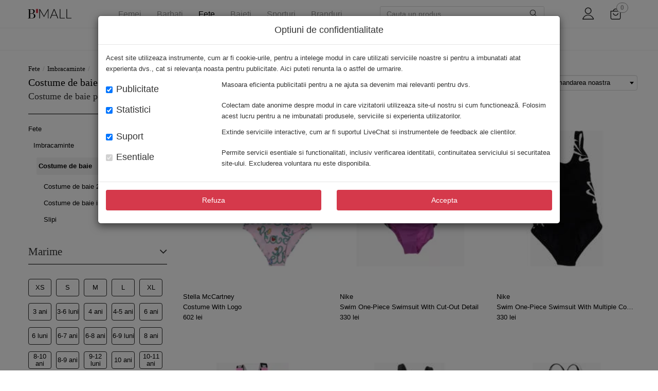

--- FILE ---
content_type: text/html; charset=UTF-8
request_url: https://www.b-mall.ro/costume-de-baie-fete
body_size: 31503
content:
<!DOCTYPE html> <html class="no-js layout" lang="ro"> <head> <meta charset="utf-8"> <title>Costume de baie pentru Fete - Boutique Mall</title> <meta name="viewport" content="width=device-width, initial-scale=1, minimum-scale=1.0, maximum-scale=1.0, user-scalable=no"> <meta name="format-detection" content="telephone=no"> <link rel="dns-prefetch" href="//static.b-mall.ro"> <link rel="manifest" href="/assets/v-20220630175334/onesignal/manifest.json"> <link rel="icon" type="image/png" href="/assets/img/apple-touch-icon.png"> <link rel="apple-touch-icon" href="/assets/img/apple-touch-icon.png"> <link rel="icon" type="image/ico" href="/favicon.ico"> <link rel="stylesheet" type="text/css" href="/assets/dist/bundle.fonts.css?v=2026011517713c3f54e9341fbd12f2"> <link rel="stylesheet" type="text/css" href="/assets/dist/bundle.vendor.css?v=2026011517713c3f54e9341fbd12f2"> <link rel="stylesheet" type="text/css" href="/assets/dist/bundle.app.css?v=2026011517713c3f54e9341fbd12f2"> <!--[if lt IE 9]><script type="text/javascript" src="/assets/v-20220630175334/vendor/html5-3.6-respond-1.4.2.min.js"></script><![endif]--> <meta name="description" content="Cauti costume de baie pentru fete? Descopera oferta Boutique Mall online. Livrare 10 lei Bucuresti / 15 lei restul tarii. Colectii originale. Produse de firma."> <meta name="robots" content="index, follow"> <link rel="canonical" href="https://www.b-mall.ro/costume-de-baie-fete"> <link rel="alternate" hreflang="ro-RO" href="https://www.b-mall.ro/costume-de-baie-fete"> <meta name="apple-mobile-web-app-title" content="Boutique Mall"> <meta name="application-name" content="Boutique Mall"> <link rel="preload" as="image" href="https://static.b-mall.ro/cs-galleries/1/9/7/3/19732703/117787163/main-400.jpg"> <link rel="preload" as="image" href="https://static.b-mall.ro/cs-galleries/1/1/7/0/11704467/77451102/main-400.jpg"> <link rel="preload" as="image" href="https://static.b-mall.ro/cs-galleries/1/0/7/0/10700992/72011767/main-400.jpg"> <link rel="preload" as="image" href="https://static.b-mall.ro/cs-galleries/1/0/7/0/10701001/72011776/main-400.jpg"> </head> <body itemscope itemtype="https://schema.org/WebPage" id="page-category" class="page-category"> <noscript> <iframe src="//www.googletagmanager.com/ns.html?id=GTM-K4JBMJX" height="0" width="0" style="display:none;visibility:hidden"></iframe> </noscript> <div id="backdrop-canvas"></div> <div id="wrapper"> <meta itemprop="inLanguage" content="ro"> <header id="header" role="banner" itemscope itemtype="https://schema.org/WPHeader"><meta itemprop="description" content="BoutiqueMall - Magazin online cu haine de firma originale"><div class="header-content-wrapper"><div class="container header-content"><div class="hidden-md hidden-lg xs-menu-container"><button type="button" class="menu-toggler"><i class="icon-ICN-hamburger"></i></button><button class="btn btn-link visible-xs visible-sm product-search-xs-icon" type="button"><i class="icon-ICN-search"></i></button></div><div><a href="/" id="logo-header" itemprop="headline" class="navbar-brand link-exact-active link-active"></a></div><div class="hidden-xs hidden-sm"><div class="hidden-xs hidden-sm"><div style="position: static"><div class="navigation" role="navigation"><ul><li class="item-navigation item-navigation-3 "><a href="/articole-femei">Femei</a><li class="item-navigation item-navigation-2 "><a href="/articole-barbati">Barbati</a><li class="item-navigation item-navigation-4 active"><a href="/articole-fete">Fete</a><li class="item-navigation item-navigation-1 "><a href="/articole-baieti">Baieti</a><li class="item-navigation item-navigation-5 "><a href="/sporturi">Sporturi</a><li class="item-navigation item-navigation-brands "><a href="/brands.html">Branduri</a><ul class="brands-sub-menu container"><li><a href="/dolce-gabbana">Dolce & Gabbana</a></li><li><a href="/dsquared2">DSQUARED2</a></li><li><a href="/versace">Versace</a></li><li><a href="/alexander-mcqueen">Alexander McQueen</a></li><li><a href="/gucci">Gucci</a></li><li><a href="/moschino">Moschino</a></li><li><a href="/balenciaga">Balenciaga</a></li><li><a href="/off-white">Off-White</a></li><li><a href="/valentino-garavani">Valentino Garavani</a></li><li><a href="/balmain">Balmain</a></li><li><a href="/saint-laurent">Saint Laurent</a></li><li><a href="/y-3">Y-3</a></li><li><a href="/golden-goose">Golden Goose</a></li><li><a href="/moncler">Moncler</a></li><li><a href="/diesel">Diesel</a></li><li><a href="/burberry">Burberry</a></li><li><a href="/elisabetta-franchi">Elisabetta Franchi</a></li><li><a href="/amiri">Amiri</a></li><li><a href="/giuseppe-zanotti">Giuseppe Zanotti</a></li><li><a href="/marcelo-burlon">Marcelo Burlon</a></li><li><a href="/barrow">Barrow</a></li><li><a href="/brands.html">Vezi toate brandurile</a></li></ul></ul></div></div></div><div id="mainNavigationInner" class="hidden hidden-md hidden-lg navigation navigation mm-menu mm-menu_offcanvas" role="navigation" aria-hidden="true"><div class="offcanvas-body"><div id="navigation-menu-gender" class="navigation" role="navigation"><div class="navigation-gender item-navigation-3" data-gender-selected="femei" data-url="/articole-femei"><span class="btn btn-link femei " data-url="/articole-femei">
                            Femei                        </span></div><div class="navigation-gender item-navigation-2" data-gender-selected="barbati" data-url="/articole-barbati"><span class="btn btn-link barbati " data-url="/articole-barbati">
                            Barbati                        </span></div><div class="navigation-gender item-navigation-4" data-gender-selected="fete" data-url="/articole-fete"><span class="btn btn-link fete active" data-url="/articole-fete">
                            Fete                        </span></div><div class="navigation-gender item-navigation-1" data-gender-selected="baieti" data-url="/articole-baieti"><span class="btn btn-link baieti " data-url="/articole-baieti">
                            Baieti                        </span></div><div class="navigation-gender item-navigation-5" data-gender-selected="sporturi" data-url="/sporturi"><span class="btn btn-link sporturi " data-url="/sporturi">
                            Sporturi                        </span></div></div><ul class="navbar-nav secondary-item mm-listview"><li class="listview-secondary-item secondary-item-link btn-link brands brands-border" data-gender="brands" data-category="brands" data-url="/brands.html"><span class="cursor-pointer">Branduri</span><ul><li class="listview-secondary-item secondary-item-link btn-link brands"><a href="/dolce-gabbana">Dolce & Gabbana</a></li><li class="listview-secondary-item secondary-item-link btn-link brands"><a href="/dsquared2">DSQUARED2</a></li><li class="listview-secondary-item secondary-item-link btn-link brands"><a href="/versace">Versace</a></li><li class="listview-secondary-item secondary-item-link btn-link brands"><a href="/alexander-mcqueen">Alexander McQueen</a></li><li class="listview-secondary-item secondary-item-link btn-link brands"><a href="/gucci">Gucci</a></li><li class="listview-secondary-item secondary-item-link btn-link brands"><a href="/moschino">Moschino</a></li><li class="listview-secondary-item secondary-item-link btn-link brands"><a href="/balenciaga">Balenciaga</a></li><li class="listview-secondary-item secondary-item-link btn-link brands"><a href="/off-white">Off-White</a></li><li class="listview-secondary-item secondary-item-link btn-link brands"><a href="/valentino-garavani">Valentino Garavani</a></li><li class="listview-secondary-item secondary-item-link btn-link brands"><a href="/balmain">Balmain</a></li><li class="listview-secondary-item secondary-item-link btn-link brands"><a href="/saint-laurent">Saint Laurent</a></li><li class="listview-secondary-item secondary-item-link btn-link brands"><a href="/y-3">Y-3</a></li><li class="listview-secondary-item secondary-item-link btn-link brands"><a href="/golden-goose">Golden Goose</a></li><li class="listview-secondary-item secondary-item-link btn-link brands"><a href="/moncler">Moncler</a></li><li class="listview-secondary-item secondary-item-link btn-link brands"><a href="/diesel">Diesel</a></li><li class="listview-secondary-item secondary-item-link btn-link brands"><a href="/burberry">Burberry</a></li><li class="listview-secondary-item secondary-item-link btn-link brands"><a href="/elisabetta-franchi">Elisabetta Franchi</a></li><li class="listview-secondary-item secondary-item-link btn-link brands"><a href="/amiri">Amiri</a></li><li class="listview-secondary-item secondary-item-link btn-link brands"><a href="/giuseppe-zanotti">Giuseppe Zanotti</a></li><li class="listview-secondary-item secondary-item-link btn-link brands"><a href="/marcelo-burlon">Marcelo Burlon</a></li><li class="listview-secondary-item secondary-item-link btn-link brands"><a href="/barrow">Barrow</a></li></ul></li><li class="secondary-item-link btn-link femei"><span class="cursor-pointer">Noutati</span><ul><li class="listview-secondary-item secondary-item-link btn-link femei" data-gender="femei" data-category="imbracaminte" data-url="/imbracaminte-dama/filtre/colectie-fw24"><span href="/imbracaminte-dama/filtre/colectie-fw24">Imbracaminte</span><ul><li class="listview-secondary-item secondary-item-link btn-link femei" data-url="/costume-de-baie-dama/filtre/colectie-fw24" data-previous-url="/imbracaminte-dama/filtre/colectie-fw24"><span href="/costume-de-baie-dama/filtre/colectie-fw24">Costume de baie</span><ul><li class="listview-secondary-item secondary-item-link btn-link femei" data-url="/costume-de-baie-intregi-dama/filtre/colectie-fw24" data-previous-url="/imbracaminte-dama/filtre/colectie-fw24"><a href="/costume-de-baie-intregi-dama/filtre/colectie-fw24">Costume de baie intregi</a></li></ul></li><li class="listview-secondary-item secondary-item-link btn-link femei" data-url="/rochii-dama/filtre/colectie-fw24" data-previous-url="/imbracaminte-dama/filtre/colectie-fw24"><span href="/rochii-dama/filtre/colectie-fw24">Rochii</span><ul><li class="listview-secondary-item secondary-item-link btn-link femei" data-url="/rochii-casual-dama/filtre/colectie-fw24" data-previous-url="/imbracaminte-dama/filtre/colectie-fw24"><a href="/rochii-casual-dama/filtre/colectie-fw24">Rochii casual</a></li><li class="listview-secondary-item secondary-item-link btn-link femei" data-url="/rochii-elegante-dama/filtre/colectie-fw24" data-previous-url="/imbracaminte-dama/filtre/colectie-fw24"><a href="/rochii-elegante-dama/filtre/colectie-fw24">Rochii elegante</a></li><li class="listview-secondary-item secondary-item-link btn-link femei" data-url="/rochii-scurte-dama/filtre/colectie-fw24" data-previous-url="/imbracaminte-dama/filtre/colectie-fw24"><a href="/rochii-scurte-dama/filtre/colectie-fw24">Rochii scurte</a></li><li class="listview-secondary-item secondary-item-link btn-link femei" data-url="/rochii-lungi-dama/filtre/colectie-fw24" data-previous-url="/imbracaminte-dama/filtre/colectie-fw24"><a href="/rochii-lungi-dama/filtre/colectie-fw24">Rochii lungi</a></li></ul></li><li class="listview-secondary-item secondary-item-link btn-link femei" data-url="/blugi-dama/filtre/colectie-fw24" data-previous-url="/imbracaminte-dama/filtre/colectie-fw24"><span href="/blugi-dama/filtre/colectie-fw24">Blugi</span><ul><li class="listview-secondary-item secondary-item-link btn-link femei" data-url="/blugi-drepti-dama/filtre/colectie-fw24" data-previous-url="/imbracaminte-dama/filtre/colectie-fw24"><a href="/blugi-drepti-dama/filtre/colectie-fw24">Blugi drepti</a></li><li class="listview-secondary-item secondary-item-link btn-link femei" data-url="/blugi-skinny-dama/filtre/colectie-fw24" data-previous-url="/imbracaminte-dama/filtre/colectie-fw24"><a href="/blugi-skinny-dama/filtre/colectie-fw24">Blugi skinny</a></li><li class="listview-secondary-item secondary-item-link btn-link femei" data-url="/blugi-evazati-dama/filtre/colectie-fw24" data-previous-url="/imbracaminte-dama/filtre/colectie-fw24"><a href="/blugi-evazati-dama/filtre/colectie-fw24">Blugi evazati</a></li></ul></li><li class="listview-secondary-item secondary-item-link btn-link femei" data-url="/geci-dama/filtre/colectie-fw24" data-previous-url="/imbracaminte-dama/filtre/colectie-fw24"><span href="/geci-dama/filtre/colectie-fw24">Geci</span><ul><li class="listview-secondary-item secondary-item-link btn-link femei" data-url="/jachete-dama/filtre/colectie-fw24" data-previous-url="/imbracaminte-dama/filtre/colectie-fw24"><a href="/jachete-dama/filtre/colectie-fw24">Jachete</a></li><li class="listview-secondary-item secondary-item-link btn-link femei" data-url="/bomber-jacket-dama/filtre/colectie-fw24" data-previous-url="/imbracaminte-dama/filtre/colectie-fw24"><a href="/bomber-jacket-dama/filtre/colectie-fw24">Bomber jacket</a></li><li class="listview-secondary-item secondary-item-link btn-link femei" data-url="/geci-de-piele-dama/filtre/colectie-fw24" data-previous-url="/imbracaminte-dama/filtre/colectie-fw24"><a href="/geci-de-piele-dama/filtre/colectie-fw24">Geci de piele</a></li><li class="listview-secondary-item secondary-item-link btn-link femei" data-url="/geci-biker-dama/filtre/colectie-fw24" data-previous-url="/imbracaminte-dama/filtre/colectie-fw24"><a href="/geci-biker-dama/filtre/colectie-fw24">Geci biker</a></li><li class="listview-secondary-item secondary-item-link btn-link femei" data-url="/geci-parka-dama/filtre/colectie-fw24" data-previous-url="/imbracaminte-dama/filtre/colectie-fw24"><a href="/geci-parka-dama/filtre/colectie-fw24">Geci Parka</a></li><li class="listview-secondary-item secondary-item-link btn-link femei" data-url="/geci-poncho-dama/filtre/colectie-fw24" data-previous-url="/imbracaminte-dama/filtre/colectie-fw24"><a href="/geci-poncho-dama/filtre/colectie-fw24">Poncho</a></li><li class="listview-secondary-item secondary-item-link btn-link femei" data-url="/paltoane-dama/filtre/colectie-fw24" data-previous-url="/imbracaminte-dama/filtre/colectie-fw24"><a href="/paltoane-dama/filtre/colectie-fw24">Paltoane</a></li><li class="listview-secondary-item secondary-item-link btn-link femei" data-url="/geci-de-iarna-dama/filtre/colectie-fw24" data-previous-url="/imbracaminte-dama/filtre/colectie-fw24"><a href="/geci-de-iarna-dama/filtre/colectie-fw24">Geci de iarna</a></li><li class="listview-secondary-item secondary-item-link btn-link femei" data-url="/veste-dama/filtre/colectie-fw24" data-previous-url="/imbracaminte-dama/filtre/colectie-fw24"><a href="/veste-dama/filtre/colectie-fw24">Veste</a></li></ul></li><li class="listview-secondary-item secondary-item-link btn-link femei" data-url="/pantaloni-scurti-dama/filtre/colectie-fw24" data-previous-url="/imbracaminte-dama/filtre/colectie-fw24"><a href="/pantaloni-scurti-dama/filtre/colectie-fw24">Pantaloni scurti</a></li><li class="listview-secondary-item secondary-item-link btn-link femei" data-url="/pantaloni-dama/filtre/colectie-fw24" data-previous-url="/imbracaminte-dama/filtre/colectie-fw24"><span href="/pantaloni-dama/filtre/colectie-fw24">Pantaloni</span><ul><li class="listview-secondary-item secondary-item-link btn-link femei" data-url="/pantaloni-casual-dama/filtre/colectie-fw24" data-previous-url="/imbracaminte-dama/filtre/colectie-fw24"><a href="/pantaloni-casual-dama/filtre/colectie-fw24">Pantaloni casual</a></li><li class="listview-secondary-item secondary-item-link btn-link femei" data-url="/pantaloni-office-dama/filtre/colectie-fw24" data-previous-url="/imbracaminte-dama/filtre/colectie-fw24"><a href="/pantaloni-office-dama/filtre/colectie-fw24">Pantaloni office</a></li></ul></li><li class="listview-secondary-item secondary-item-link btn-link femei" data-url="/topuri-dama/filtre/colectie-fw24" data-previous-url="/imbracaminte-dama/filtre/colectie-fw24"><span href="/topuri-dama/filtre/colectie-fw24">Topuri</span><ul><li class="listview-secondary-item secondary-item-link btn-link femei" data-url="/bluze-dama/filtre/colectie-fw24" data-previous-url="/imbracaminte-dama/filtre/colectie-fw24"><a href="/bluze-dama/filtre/colectie-fw24">Bluze</a></li><li class="listview-secondary-item secondary-item-link btn-link femei" data-url="/hanorace-dama/filtre/colectie-fw24" data-previous-url="/imbracaminte-dama/filtre/colectie-fw24"><a href="/hanorace-dama/filtre/colectie-fw24">Hanorace</a></li><li class="listview-secondary-item secondary-item-link btn-link femei" data-url="/bluze-de-trening-dama/filtre/colectie-fw24" data-previous-url="/imbracaminte-dama/filtre/colectie-fw24"><a href="/bluze-de-trening-dama/filtre/colectie-fw24">Bluze de trening</a></li></ul></li><li class="listview-secondary-item secondary-item-link btn-link femei" data-url="/tricouri-dama/filtre/colectie-fw24" data-previous-url="/imbracaminte-dama/filtre/colectie-fw24"><a href="/tricouri-dama/filtre/colectie-fw24">Tricouri</a></li><li class="listview-secondary-item secondary-item-link btn-link femei" data-url="/tricouri-polo-dama/filtre/colectie-fw24" data-previous-url="/imbracaminte-dama/filtre/colectie-fw24"><a href="/tricouri-polo-dama/filtre/colectie-fw24">Tricouri Polo</a></li><li class="listview-secondary-item secondary-item-link btn-link femei" data-url="/camasi-dama/filtre/colectie-fw24" data-previous-url="/imbracaminte-dama/filtre/colectie-fw24"><span href="/camasi-dama/filtre/colectie-fw24">Camasi</span><ul><li class="listview-secondary-item secondary-item-link btn-link femei" data-url="/camasi-casual-dama/filtre/colectie-fw24" data-previous-url="/imbracaminte-dama/filtre/colectie-fw24"><a href="/camasi-casual-dama/filtre/colectie-fw24">Camasi casual</a></li><li class="listview-secondary-item secondary-item-link btn-link femei" data-url="/camasi-de-blugi-dama/filtre/colectie-fw24" data-previous-url="/imbracaminte-dama/filtre/colectie-fw24"><a href="/camasi-de-blugi-dama/filtre/colectie-fw24">Camasi de blugi</a></li><li class="listview-secondary-item secondary-item-link btn-link femei" data-url="/camasi-office-dama/filtre/colectie-fw24" data-previous-url="/imbracaminte-dama/filtre/colectie-fw24"><a href="/camasi-office-dama/filtre/colectie-fw24">Camasi office</a></li><li class="listview-secondary-item secondary-item-link btn-link femei" data-url="/camasi-elegante-dama/filtre/colectie-fw24" data-previous-url="/imbracaminte-dama/filtre/colectie-fw24"><a href="/camasi-elegante-dama/filtre/colectie-fw24">Camasi elegante</a></li></ul></li><li class="listview-secondary-item secondary-item-link btn-link femei" data-url="/fuste-dama/filtre/colectie-fw24" data-previous-url="/imbracaminte-dama/filtre/colectie-fw24"><span href="/fuste-dama/filtre/colectie-fw24">Fuste</span><ul><li class="listview-secondary-item secondary-item-link btn-link femei" data-url="/fuste-casual-dama/filtre/colectie-fw24" data-previous-url="/imbracaminte-dama/filtre/colectie-fw24"><a href="/fuste-casual-dama/filtre/colectie-fw24">Fuste casual</a></li></ul></li><li class="listview-secondary-item secondary-item-link btn-link femei" data-url="/salopete-dama/filtre/colectie-fw24" data-previous-url="/imbracaminte-dama/filtre/colectie-fw24"><a href="/salopete-dama/filtre/colectie-fw24">Salopete</a></li><li class="listview-secondary-item secondary-item-link btn-link femei" data-url="/sacouri-dama/filtre/colectie-fw24" data-previous-url="/imbracaminte-dama/filtre/colectie-fw24"><span href="/sacouri-dama/filtre/colectie-fw24">Sacouri</span><ul><li class="listview-secondary-item secondary-item-link btn-link femei" data-url="/sacouri-office-dama/filtre/colectie-fw24" data-previous-url="/imbracaminte-dama/filtre/colectie-fw24"><a href="/sacouri-office-dama/filtre/colectie-fw24">Sacouri office</a></li></ul></li><li class="listview-secondary-item secondary-item-link btn-link femei" data-url="/lenjerie-intima-dama/filtre/colectie-fw24" data-previous-url="/imbracaminte-dama/filtre/colectie-fw24"><span href="/lenjerie-intima-dama/filtre/colectie-fw24">Lenjerie intima</span><ul><li class="listview-secondary-item secondary-item-link btn-link femei" data-url="/chiloti-dama/filtre/colectie-fw24" data-previous-url="/imbracaminte-dama/filtre/colectie-fw24"><a href="/chiloti-dama/filtre/colectie-fw24">Chiloti</a></li><li class="listview-secondary-item secondary-item-link btn-link femei" data-url="/sosete-dama/filtre/colectie-fw24" data-previous-url="/imbracaminte-dama/filtre/colectie-fw24"><a href="/sosete-dama/filtre/colectie-fw24">Sosete</a></li></ul></li><li class="listview-secondary-item secondary-item-link btn-link femei" data-url="/pulovere-dama/filtre/colectie-fw24" data-previous-url="/imbracaminte-dama/filtre/colectie-fw24"><span href="/pulovere-dama/filtre/colectie-fw24">Pulovere</span><ul><li class="listview-secondary-item secondary-item-link btn-link femei" data-url="/pulovere-casual-dama/filtre/colectie-fw24" data-previous-url="/imbracaminte-dama/filtre/colectie-fw24"><a href="/pulovere-casual-dama/filtre/colectie-fw24">Pulovere casual</a></li><li class="listview-secondary-item secondary-item-link btn-link femei" data-url="/cardigane-dama/filtre/colectie-fw24" data-previous-url="/imbracaminte-dama/filtre/colectie-fw24"><a href="/cardigane-dama/filtre/colectie-fw24">Cardigane</a></li></ul></li></ul></li><li class="listview-secondary-item secondary-item-link btn-link femei" data-gender="femei" data-category="incaltaminte" data-url="/incaltaminte-dama/filtre/colectie-fw24"><span href="/incaltaminte-dama/filtre/colectie-fw24">Incaltaminte</span><ul><li class="listview-secondary-item secondary-item-link btn-link femei" data-url="/balerini-dama/filtre/colectie-fw24" data-previous-url="/incaltaminte-dama/filtre/colectie-fw24"><a href="/balerini-dama/filtre/colectie-fw24">Balerini</a></li><li class="listview-secondary-item secondary-item-link btn-link femei" data-url="/sandale-dama/filtre/colectie-fw24" data-previous-url="/incaltaminte-dama/filtre/colectie-fw24"><a href="/sandale-dama/filtre/colectie-fw24">Sandale</a></li><li class="listview-secondary-item secondary-item-link btn-link femei" data-url="/pantofi-sport-dama/filtre/colectie-fw24" data-previous-url="/incaltaminte-dama/filtre/colectie-fw24"><span href="/pantofi-sport-dama/filtre/colectie-fw24">Pantofi sport</span><ul><li class="listview-secondary-item secondary-item-link btn-link femei" data-url="/sneakers-dama/filtre/colectie-fw24" data-previous-url="/incaltaminte-dama/filtre/colectie-fw24"><a href="/sneakers-dama/filtre/colectie-fw24">Sneakers</a></li></ul></li><li class="listview-secondary-item secondary-item-link btn-link femei" data-url="/pantofi-dama/filtre/colectie-fw24" data-previous-url="/incaltaminte-dama/filtre/colectie-fw24"><span href="/pantofi-dama/filtre/colectie-fw24">Pantofi</span><ul><li class="listview-secondary-item secondary-item-link btn-link femei" data-url="/pantofi-casual-dama/filtre/colectie-fw24" data-previous-url="/incaltaminte-dama/filtre/colectie-fw24"><a href="/pantofi-casual-dama/filtre/colectie-fw24">Pantofi casual</a></li><li class="listview-secondary-item secondary-item-link btn-link femei" data-url="/pantofi-cu-toc-dama/filtre/colectie-fw24" data-previous-url="/incaltaminte-dama/filtre/colectie-fw24"><a href="/pantofi-cu-toc-dama/filtre/colectie-fw24">Pantofi cu toc</a></li></ul></li><li class="listview-secondary-item secondary-item-link btn-link femei" data-url="/mocasini-dama/filtre/colectie-fw24" data-previous-url="/incaltaminte-dama/filtre/colectie-fw24"><a href="/mocasini-dama/filtre/colectie-fw24">Mocasini</a></li><li class="listview-secondary-item secondary-item-link btn-link femei" data-url="/espadrile-dama/filtre/colectie-fw24" data-previous-url="/incaltaminte-dama/filtre/colectie-fw24"><a href="/espadrile-dama/filtre/colectie-fw24">Espadrile</a></li><li class="listview-secondary-item secondary-item-link btn-link femei" data-url="/cizme-dama/filtre/colectie-fw24" data-previous-url="/incaltaminte-dama/filtre/colectie-fw24"><span href="/cizme-dama/filtre/colectie-fw24">Cizme</span><ul><li class="listview-secondary-item secondary-item-link btn-link femei" data-url="/cizme-scurte-dama/filtre/colectie-fw24" data-previous-url="/incaltaminte-dama/filtre/colectie-fw24"><a href="/cizme-scurte-dama/filtre/colectie-fw24">Cizme scurte</a></li></ul></li><li class="listview-secondary-item secondary-item-link btn-link femei" data-url="/bocanci-dama/filtre/colectie-fw24" data-previous-url="/incaltaminte-dama/filtre/colectie-fw24"><a href="/bocanci-dama/filtre/colectie-fw24">Bocanci</a></li><li class="listview-secondary-item secondary-item-link btn-link femei" data-url="/ghete-dama/filtre/colectie-fw24" data-previous-url="/incaltaminte-dama/filtre/colectie-fw24"><a href="/ghete-dama/filtre/colectie-fw24">Ghete</a></li></ul></li><li class="listview-secondary-item secondary-item-link btn-link femei" data-gender="femei" data-category="genti" data-url="/genti-dama/filtre/colectie-fw24"><span href="/genti-dama/filtre/colectie-fw24">Genti</span><ul><li class="listview-secondary-item secondary-item-link btn-link femei" data-url="/genti-de-mana-dama/filtre/colectie-fw24" data-previous-url="/genti-dama/filtre/colectie-fw24"><a href="/genti-de-mana-dama/filtre/colectie-fw24">Genti de mana</a></li><li class="listview-secondary-item secondary-item-link btn-link femei" data-url="/genti-de-umar-dama/filtre/colectie-fw24" data-previous-url="/genti-dama/filtre/colectie-fw24"><a href="/genti-de-umar-dama/filtre/colectie-fw24">Genti de umar</a></li><li class="listview-secondary-item secondary-item-link btn-link femei" data-url="/genti-mini-dama/filtre/colectie-fw24" data-previous-url="/genti-dama/filtre/colectie-fw24"><a href="/genti-mini-dama/filtre/colectie-fw24">Genti mini</a></li><li class="listview-secondary-item secondary-item-link btn-link femei" data-url="/genti-tip-postas-dama/filtre/colectie-fw24" data-previous-url="/genti-dama/filtre/colectie-fw24"><a href="/genti-tip-postas-dama/filtre/colectie-fw24">Genti tip postas</a></li><li class="listview-secondary-item secondary-item-link btn-link femei" data-url="/genti-plic-dama/filtre/colectie-fw24" data-previous-url="/genti-dama/filtre/colectie-fw24"><a href="/genti-plic-dama/filtre/colectie-fw24">Genti plic</a></li><li class="listview-secondary-item secondary-item-link btn-link femei" data-url="/genti-de-voiaj-dama/filtre/colectie-fw24" data-previous-url="/genti-dama/filtre/colectie-fw24"><span href="/genti-de-voiaj-dama/filtre/colectie-fw24">Genti de voiaj</span><ul><li class="listview-secondary-item secondary-item-link btn-link femei" data-url="/genti-de-voiaj-de-mana-dama/filtre/colectie-fw24" data-previous-url="/genti-dama/filtre/colectie-fw24"><a href="/genti-de-voiaj-de-mana-dama/filtre/colectie-fw24">Genti de voiaj de mana</a></li></ul></li></ul></li><li class="listview-secondary-item secondary-item-link btn-link femei" data-gender="femei" data-category="accesorii" data-url="/accesorii-dama/filtre/colectie-fw24"><span href="/accesorii-dama/filtre/colectie-fw24">Accesorii</span><ul><li class="listview-secondary-item secondary-item-link btn-link femei" data-url="/curele-dama/filtre/colectie-fw24" data-previous-url="/accesorii-dama/filtre/colectie-fw24"><a href="/curele-dama/filtre/colectie-fw24">Curele</a></li><li class="listview-secondary-item secondary-item-link btn-link femei" data-url="/ochelari-de-soare-dama/filtre/colectie-fw24" data-previous-url="/accesorii-dama/filtre/colectie-fw24"><a href="/ochelari-de-soare-dama/filtre/colectie-fw24">Ochelari de soare</a></li><li class="listview-secondary-item secondary-item-link btn-link femei" data-url="/palarii-dama/filtre/colectie-fw24" data-previous-url="/accesorii-dama/filtre/colectie-fw24"><a href="/palarii-dama/filtre/colectie-fw24">Palarii</a></li><li class="listview-secondary-item secondary-item-link btn-link femei" data-url="/sepci-dama/filtre/colectie-fw24" data-previous-url="/accesorii-dama/filtre/colectie-fw24"><a href="/sepci-dama/filtre/colectie-fw24">Sepci</a></li><li class="listview-secondary-item secondary-item-link btn-link femei" data-url="/bijuterii-dama/filtre/colectie-fw24" data-previous-url="/accesorii-dama/filtre/colectie-fw24"><span href="/bijuterii-dama/filtre/colectie-fw24">Bijuterii</span><ul><li class="listview-secondary-item secondary-item-link btn-link femei" data-url="/cercei-dama/filtre/colectie-fw24" data-previous-url="/accesorii-dama/filtre/colectie-fw24"><a href="/cercei-dama/filtre/colectie-fw24">Cercei</a></li><li class="listview-secondary-item secondary-item-link btn-link femei" data-url="/coliere-dama/filtre/colectie-fw24" data-previous-url="/accesorii-dama/filtre/colectie-fw24"><a href="/coliere-dama/filtre/colectie-fw24">Coliere</a></li></ul></li><li class="listview-secondary-item secondary-item-link btn-link femei" data-url="/esarfe-dama/filtre/colectie-fw24" data-previous-url="/accesorii-dama/filtre/colectie-fw24"><a href="/esarfe-dama/filtre/colectie-fw24">Esarfe</a></li><li class="listview-secondary-item secondary-item-link btn-link femei" data-url="/portofele-dama/filtre/colectie-fw24" data-previous-url="/accesorii-dama/filtre/colectie-fw24"><a href="/portofele-dama/filtre/colectie-fw24">Portofele</a></li><li class="listview-secondary-item secondary-item-link btn-link femei" data-url="/manusi-dama/filtre/colectie-fw24" data-previous-url="/accesorii-dama/filtre/colectie-fw24"><a href="/manusi-dama/filtre/colectie-fw24">Manusi</a></li><li class="listview-secondary-item secondary-item-link btn-link femei" data-url="/caciuli-dama/filtre/colectie-fw24" data-previous-url="/accesorii-dama/filtre/colectie-fw24"><a href="/caciuli-dama/filtre/colectie-fw24">Caciuli</a></li><li class="listview-secondary-item secondary-item-link btn-link femei" data-url="/prosoape-de-baie-dama/filtre/colectie-fw24" data-previous-url="/accesorii-dama/filtre/colectie-fw24"><a href="/prosoape-de-baie-dama/filtre/colectie-fw24">Prosoape de baie</a></li></ul></li></ul></li><li class="listview-secondary-item secondary-item-link btn-link d-none femei" data-url="/imbracaminte-dama"><span class="category-name">
                                Imbracaminte
                            </span><ul><li class="listview-secondary-item secondary-item-link btn-link femei" data-gender="femei" data-category="tinute de plaja" data-url="/tinute-de-plaja-dama" data-previous-url="/imbracaminte-dama"><span href="/tinute-de-plaja-dama">Tinute de plaja</span><ul><li class="listview-secondary-item secondary-item-link btn-link femei" data-gender="femei" data-category="accesorii de plaja" data-url="/accesorii-de-plaja" data-previous-url="/tinute-de-plaja-dama"><a href="/accesorii-de-plaja">Accesorii de plaja</a></li></ul></li><li class="listview-secondary-item secondary-item-link btn-link femei" data-gender="femei" data-category="costume de baie" data-url="/costume-de-baie-dama" data-previous-url="/imbracaminte-dama"><span href="/costume-de-baie-dama">Costume de baie</span><ul><li class="listview-secondary-item secondary-item-link btn-link femei" data-gender="femei" data-category="costume de baie 2 piese" data-url="/costume-de-baie-2-piese-dama" data-previous-url="/costume-de-baie-dama"><a href="/costume-de-baie-2-piese-dama">Costume de baie 2 piese</a></li><li class="listview-secondary-item secondary-item-link btn-link femei" data-gender="femei" data-category="costume de baie intregi" data-url="/costume-de-baie-intregi-dama" data-previous-url="/costume-de-baie-dama"><a href="/costume-de-baie-intregi-dama">Costume de baie intregi</a></li><li class="listview-secondary-item secondary-item-link btn-link femei" data-gender="femei" data-category="sutiene" data-url="/sutiene-de-baie-dama" data-previous-url="/costume-de-baie-dama"><a href="/sutiene-de-baie-dama">Sutiene</a></li><li class="listview-secondary-item secondary-item-link btn-link femei" data-gender="femei" data-category="bikini" data-url="/bikini-dama" data-previous-url="/costume-de-baie-dama"><a href="/bikini-dama">Bikini</a></li></ul></li><li class="listview-secondary-item secondary-item-link btn-link femei" data-gender="femei" data-category="rochii" data-url="/rochii-dama" data-previous-url="/imbracaminte-dama"><span href="/rochii-dama">Rochii</span><ul><li class="listview-secondary-item secondary-item-link btn-link femei" data-gender="femei" data-category="rochii de zi" data-url="/rochii-de-zi-dama" data-previous-url="/rochii-dama"><a href="/rochii-de-zi-dama">Rochii de zi</a></li><li class="listview-secondary-item secondary-item-link btn-link femei" data-gender="femei" data-category="rochii casual" data-url="/rochii-casual-dama" data-previous-url="/rochii-dama"><a href="/rochii-casual-dama">Rochii casual</a></li><li class="listview-secondary-item secondary-item-link btn-link femei" data-gender="femei" data-category="rochii elegante" data-url="/rochii-elegante-dama" data-previous-url="/rochii-dama"><a href="/rochii-elegante-dama">Rochii elegante</a></li><li class="listview-secondary-item secondary-item-link btn-link femei" data-gender="femei" data-category="rochii scurte" data-url="/rochii-scurte-dama" data-previous-url="/rochii-dama"><a href="/rochii-scurte-dama">Rochii scurte</a></li><li class="listview-secondary-item secondary-item-link btn-link femei" data-gender="femei" data-category="rochii lungi" data-url="/rochii-lungi-dama" data-previous-url="/rochii-dama"><a href="/rochii-lungi-dama">Rochii lungi</a></li><li class="listview-secondary-item secondary-item-link btn-link femei" data-gender="femei" data-category="rochii sport" data-url="/rochii-sport-dama" data-previous-url="/rochii-dama"><a href="/rochii-sport-dama">Rochii sport</a></li></ul></li><li class="listview-secondary-item secondary-item-link btn-link femei" data-gender="femei" data-category="blugi" data-url="/blugi-dama" data-previous-url="/imbracaminte-dama"><span href="/blugi-dama">Blugi</span><ul><li class="listview-secondary-item secondary-item-link btn-link femei" data-gender="femei" data-category="blugi drepti" data-url="/blugi-drepti-dama" data-previous-url="/blugi-dama"><a href="/blugi-drepti-dama">Blugi drepti</a></li><li class="listview-secondary-item secondary-item-link btn-link femei" data-gender="femei" data-category="blugi skinny" data-url="/blugi-skinny-dama" data-previous-url="/blugi-dama"><a href="/blugi-skinny-dama">Blugi skinny</a></li><li class="listview-secondary-item secondary-item-link btn-link femei" data-gender="femei" data-category="blugi boyfriend" data-url="/blugi-boyfriend-dama" data-previous-url="/blugi-dama"><a href="/blugi-boyfriend-dama">Blugi boyfriend</a></li><li class="listview-secondary-item secondary-item-link btn-link femei" data-gender="femei" data-category="blugi evazati" data-url="/blugi-evazati-dama" data-previous-url="/blugi-dama"><a href="/blugi-evazati-dama">Blugi evazati</a></li></ul></li><li class="listview-secondary-item secondary-item-link btn-link femei" data-gender="femei" data-category="geci" data-url="/geci-dama" data-previous-url="/imbracaminte-dama"><span href="/geci-dama">Geci</span><ul><li class="listview-secondary-item secondary-item-link btn-link femei" data-gender="femei" data-category="jachete" data-url="/jachete-dama" data-previous-url="/geci-dama"><a href="/jachete-dama">Jachete</a></li><li class="listview-secondary-item secondary-item-link btn-link femei" data-gender="femei" data-category="bomber jacket" data-url="/bomber-jacket-dama" data-previous-url="/geci-dama"><a href="/bomber-jacket-dama">Bomber jacket</a></li><li class="listview-secondary-item secondary-item-link btn-link femei" data-gender="femei" data-category="geci de blugi" data-url="/geci-de-blugi-dama" data-previous-url="/geci-dama"><a href="/geci-de-blugi-dama">Geci de blugi</a></li><li class="listview-secondary-item secondary-item-link btn-link femei" data-gender="femei" data-category="geci de piele" data-url="/geci-de-piele-dama" data-previous-url="/geci-dama"><a href="/geci-de-piele-dama">Geci de piele</a></li><li class="listview-secondary-item secondary-item-link btn-link femei" data-gender="femei" data-category="geci biker" data-url="/geci-biker-dama" data-previous-url="/geci-dama"><a href="/geci-biker-dama">Geci biker</a></li><li class="listview-secondary-item secondary-item-link btn-link femei" data-gender="femei" data-category="geci parka" data-url="/geci-parka-dama" data-previous-url="/geci-dama"><a href="/geci-parka-dama">Geci Parka</a></li><li class="listview-secondary-item secondary-item-link btn-link femei" data-gender="femei" data-category="poncho" data-url="/geci-poncho-dama" data-previous-url="/geci-dama"><a href="/geci-poncho-dama">Poncho</a></li><li class="listview-secondary-item secondary-item-link btn-link femei" data-gender="femei" data-category="trenciuri" data-url="/trenciuri-dama" data-previous-url="/geci-dama"><a href="/trenciuri-dama">Trenciuri</a></li><li class="listview-secondary-item secondary-item-link btn-link femei" data-gender="femei" data-category="paltoane" data-url="/paltoane-dama" data-previous-url="/geci-dama"><a href="/paltoane-dama">Paltoane</a></li><li class="listview-secondary-item secondary-item-link btn-link femei" data-gender="femei" data-category="pelerine" data-url="/pelerine-dama" data-previous-url="/geci-dama"><a href="/pelerine-dama">Pelerine</a></li><li class="listview-secondary-item secondary-item-link btn-link femei" data-gender="femei" data-category="blanuri" data-url="/blanuri-dama" data-previous-url="/geci-dama"><a href="/blanuri-dama">Blanuri</a></li><li class="listview-secondary-item secondary-item-link btn-link femei" data-gender="femei" data-category="geci de iarna" data-url="/geci-de-iarna-dama" data-previous-url="/geci-dama"><a href="/geci-de-iarna-dama">Geci de iarna</a></li><li class="listview-secondary-item secondary-item-link btn-link femei" data-gender="femei" data-category="veste" data-url="/veste-dama" data-previous-url="/geci-dama"><a href="/veste-dama">Veste</a></li><li class="listview-secondary-item secondary-item-link btn-link femei" data-gender="femei" data-category="geci de ploaie" data-url="/geci-de-ploaie-femei" data-previous-url="/geci-dama"><a href="/geci-de-ploaie-femei">Geci de ploaie</a></li></ul></li><li class="listview-secondary-item secondary-item-link btn-link femei" data-gender="femei" data-category="pantaloni scurti" data-url="/pantaloni-scurti-dama" data-previous-url="/imbracaminte-dama"><a href="/pantaloni-scurti-dama">Pantaloni scurti</a></li><li class="listview-secondary-item secondary-item-link btn-link femei" data-gender="femei" data-category="pantaloni" data-url="/pantaloni-dama" data-previous-url="/imbracaminte-dama"><span href="/pantaloni-dama">Pantaloni</span><ul><li class="listview-secondary-item secondary-item-link btn-link femei" data-gender="femei" data-category="colanti" data-url="/colanti-dama" data-previous-url="/pantaloni-dama"><a href="/colanti-dama">Colanti</a></li><li class="listview-secondary-item secondary-item-link btn-link femei" data-gender="femei" data-category="pantaloni casual" data-url="/pantaloni-casual-dama" data-previous-url="/pantaloni-dama"><a href="/pantaloni-casual-dama">Pantaloni casual</a></li><li class="listview-secondary-item secondary-item-link btn-link femei" data-gender="femei" data-category="pantaloni office" data-url="/pantaloni-office-dama" data-previous-url="/pantaloni-dama"><a href="/pantaloni-office-dama">Pantaloni office</a></li><li class="listview-secondary-item secondary-item-link btn-link femei" data-gender="femei" data-category="pantaloni eleganti" data-url="/pantaloni-eleganti-dama" data-previous-url="/pantaloni-dama"><a href="/pantaloni-eleganti-dama">Pantaloni eleganti</a></li><li class="listview-secondary-item secondary-item-link btn-link femei" data-gender="femei" data-category="pantaloni de trening" data-url="/pantaloni-de-trening-dama" data-previous-url="/pantaloni-dama"><a href="/pantaloni-de-trening-dama">Pantaloni de trening</a></li></ul></li><li class="listview-secondary-item secondary-item-link btn-link femei" data-gender="femei" data-category="topuri" data-url="/topuri-dama" data-previous-url="/imbracaminte-dama"><span href="/topuri-dama">Topuri</span><ul><li class="listview-secondary-item secondary-item-link btn-link femei" data-gender="femei" data-category="bustiere" data-url="/bustiere-dama" data-previous-url="/topuri-dama"><a href="/bustiere-dama">Bustiere</a></li><li class="listview-secondary-item secondary-item-link btn-link femei" data-gender="femei" data-category="maiouri" data-url="/maiouri-dama" data-previous-url="/topuri-dama"><a href="/maiouri-dama">Maiouri</a></li><li class="listview-secondary-item secondary-item-link btn-link femei" data-gender="femei" data-category="tunici" data-url="/tunici-dama" data-previous-url="/topuri-dama"><a href="/tunici-dama">Tunici</a></li><li class="listview-secondary-item secondary-item-link btn-link femei" data-gender="femei" data-category="bluze" data-url="/bluze-dama" data-previous-url="/topuri-dama"><a href="/bluze-dama">Bluze</a></li><li class="listview-secondary-item secondary-item-link btn-link femei" data-gender="femei" data-category="hanorace" data-url="/hanorace-dama" data-previous-url="/topuri-dama"><a href="/hanorace-dama">Hanorace</a></li><li class="listview-secondary-item secondary-item-link btn-link femei" data-gender="femei" data-category="bluze de trening" data-url="/bluze-de-trening-dama" data-previous-url="/topuri-dama"><a href="/bluze-de-trening-dama">Bluze de trening</a></li><li class="listview-secondary-item secondary-item-link btn-link femei" data-gender="femei" data-category="bluze elegante" data-url="/bluze-elegante-dama" data-previous-url="/topuri-dama"><a href="/bluze-elegante-dama">Bluze elegante</a></li><li class="listview-secondary-item secondary-item-link btn-link femei" data-gender="femei" data-category="bluze casual" data-url="/bluze-casual-dama" data-previous-url="/topuri-dama"><a href="/bluze-casual-dama">Bluze casual</a></li></ul></li><li class="listview-secondary-item secondary-item-link btn-link femei" data-gender="femei" data-category="tricouri" data-url="/tricouri-dama" data-previous-url="/imbracaminte-dama"><a href="/tricouri-dama">Tricouri</a></li><li class="listview-secondary-item secondary-item-link btn-link femei" data-gender="femei" data-category="tricouri polo" data-url="/tricouri-polo-dama" data-previous-url="/imbracaminte-dama"><a href="/tricouri-polo-dama">Tricouri Polo</a></li><li class="listview-secondary-item secondary-item-link btn-link femei" data-gender="femei" data-category="camasi" data-url="/camasi-dama" data-previous-url="/imbracaminte-dama"><span href="/camasi-dama">Camasi</span><ul><li class="listview-secondary-item secondary-item-link btn-link femei" data-gender="femei" data-category="camasi casual" data-url="/camasi-casual-dama" data-previous-url="/camasi-dama"><a href="/camasi-casual-dama">Camasi casual</a></li><li class="listview-secondary-item secondary-item-link btn-link femei" data-gender="femei" data-category="camasi de blugi" data-url="/camasi-de-blugi-dama" data-previous-url="/camasi-dama"><a href="/camasi-de-blugi-dama">Camasi de blugi</a></li><li class="listview-secondary-item secondary-item-link btn-link femei" data-gender="femei" data-category="camasi office" data-url="/camasi-office-dama" data-previous-url="/camasi-dama"><a href="/camasi-office-dama">Camasi office</a></li><li class="listview-secondary-item secondary-item-link btn-link femei" data-gender="femei" data-category="camasi elegante" data-url="/camasi-elegante-dama" data-previous-url="/camasi-dama"><a href="/camasi-elegante-dama">Camasi elegante</a></li></ul></li><li class="listview-secondary-item secondary-item-link btn-link femei" data-gender="femei" data-category="fuste" data-url="/fuste-dama" data-previous-url="/imbracaminte-dama"><span href="/fuste-dama">Fuste</span><ul><li class="listview-secondary-item secondary-item-link btn-link femei" data-gender="femei" data-category="fuste drepte" data-url="/fuste-drepte-dama" data-previous-url="/fuste-dama"><a href="/fuste-drepte-dama">Fuste drepte</a></li><li class="listview-secondary-item secondary-item-link btn-link femei" data-gender="femei" data-category="fuste scurte" data-url="/fuste-scurte-dama" data-previous-url="/fuste-dama"><a href="/fuste-scurte-dama">Fuste scurte</a></li><li class="listview-secondary-item secondary-item-link btn-link femei" data-gender="femei" data-category="fuste lungi" data-url="/fuste-lungi-dama" data-previous-url="/fuste-dama"><a href="/fuste-lungi-dama">Fuste lungi</a></li><li class="listview-secondary-item secondary-item-link btn-link femei" data-gender="femei" data-category="fuste casual" data-url="/fuste-casual-dama" data-previous-url="/fuste-dama"><a href="/fuste-casual-dama">Fuste casual</a></li><li class="listview-secondary-item secondary-item-link btn-link femei" data-gender="femei" data-category="fuste sport" data-url="/fuste-sport-dama" data-previous-url="/fuste-dama"><a href="/fuste-sport-dama">Fuste sport</a></li></ul></li><li class="listview-secondary-item secondary-item-link btn-link femei" data-gender="femei" data-category="salopete" data-url="/salopete-dama" data-previous-url="/imbracaminte-dama"><a href="/salopete-dama">Salopete</a></li><li class="listview-secondary-item secondary-item-link btn-link femei" data-gender="femei" data-category="sacouri" data-url="/sacouri-dama" data-previous-url="/imbracaminte-dama"><span href="/sacouri-dama">Sacouri</span><ul><li class="listview-secondary-item secondary-item-link btn-link femei" data-gender="femei" data-category="sacouri office" data-url="/sacouri-office-dama" data-previous-url="/sacouri-dama"><a href="/sacouri-office-dama">Sacouri office</a></li><li class="listview-secondary-item secondary-item-link btn-link femei" data-gender="femei" data-category="sacouri elegante" data-url="/sacouri-elegante-dama" data-previous-url="/sacouri-dama"><a href="/sacouri-elegante-dama">Sacouri elegante</a></li></ul></li><li class="listview-secondary-item secondary-item-link btn-link femei" data-gender="femei" data-category="costume" data-url="/costume-dama" data-previous-url="/imbracaminte-dama"><a href="/costume-dama">Costume</a></li><li class="listview-secondary-item secondary-item-link btn-link femei" data-gender="femei" data-category="lenjerie intima" data-url="/lenjerie-intima-dama" data-previous-url="/imbracaminte-dama"><span href="/lenjerie-intima-dama">Lenjerie intima</span><ul><li class="listview-secondary-item secondary-item-link btn-link femei" data-gender="femei" data-category="sutiene" data-url="/sutiene-dama" data-previous-url="/lenjerie-intima-dama"><a href="/sutiene-dama">Sutiene</a></li><li class="listview-secondary-item secondary-item-link btn-link femei" data-gender="femei" data-category="chiloti" data-url="/chiloti-dama" data-previous-url="/lenjerie-intima-dama"><a href="/chiloti-dama">Chiloti</a></li><li class="listview-secondary-item secondary-item-link btn-link femei" data-gender="femei" data-category="body-uri" data-url="/body-uri-dama" data-previous-url="/lenjerie-intima-dama"><a href="/body-uri-dama">Body-uri</a></li><li class="listview-secondary-item secondary-item-link btn-link femei" data-gender="femei" data-category="maiouri &amp; body-uri" data-url="/maiouri-body-uri-dama" data-previous-url="/lenjerie-intima-dama"><a href="/maiouri-body-uri-dama">Maiouri &amp; body-uri</a></li><li class="listview-secondary-item secondary-item-link btn-link femei" data-gender="femei" data-category="sosete" data-url="/sosete-dama" data-previous-url="/lenjerie-intima-dama"><a href="/sosete-dama">Sosete</a></li></ul></li><li class="listview-secondary-item secondary-item-link btn-link femei" data-gender="femei" data-category="pulovere" data-url="/pulovere-dama" data-previous-url="/imbracaminte-dama"><span href="/pulovere-dama">Pulovere</span><ul><li class="listview-secondary-item secondary-item-link btn-link femei" data-gender="femei" data-category="pulovere casual" data-url="/pulovere-casual-dama" data-previous-url="/pulovere-dama"><a href="/pulovere-casual-dama">Pulovere casual</a></li><li class="listview-secondary-item secondary-item-link btn-link femei" data-gender="femei" data-category="cardigane" data-url="/cardigane-dama" data-previous-url="/pulovere-dama"><a href="/cardigane-dama">Cardigane</a></li></ul></li><li class="listview-secondary-item secondary-item-link btn-link femei" data-gender="femei" data-category="pijamale" data-url="/pijamale-dama" data-previous-url="/imbracaminte-dama"><span href="/pijamale-dama">Pijamale</span><ul><li class="listview-secondary-item secondary-item-link btn-link femei" data-gender="femei" data-category="seturi pijamale" data-url="/seturi-pijamale-dama" data-previous-url="/pijamale-dama"><a href="/seturi-pijamale-dama">Seturi pijamale</a></li></ul></li><li class="listview-secondary-item secondary-item-link btn-link femei" data-gender="femei" data-category="treninguri" data-url="/treninguri-dama" data-previous-url="/imbracaminte-dama"><a href="/treninguri-dama">Treninguri</a></li></ul><li class="listview-secondary-item secondary-item-link btn-link d-none femei" data-url="/incaltaminte-dama"><span class="category-name">
                                Incaltaminte
                            </span><ul><li class="listview-secondary-item secondary-item-link btn-link femei" data-gender="femei" data-category="balerini" data-url="/balerini-dama" data-previous-url="/incaltaminte-dama"><span href="/balerini-dama">Balerini</span><ul><li class="listview-secondary-item secondary-item-link btn-link femei" data-gender="femei" data-category="balerini ascutiti" data-url="/balerini-ascutiti-dama" data-previous-url="/balerini-dama"><a href="/balerini-ascutiti-dama">Balerini ascutiti</a></li><li class="listview-secondary-item secondary-item-link btn-link femei" data-gender="femei" data-category="balerini decupati" data-url="/balerini-decupati-dama" data-previous-url="/balerini-dama"><a href="/balerini-decupati-dama">Balerini decupati</a></li><li class="listview-secondary-item secondary-item-link btn-link femei" data-gender="femei" data-category="balerini casual" data-url="/balerini-casual-dama" data-previous-url="/balerini-dama"><a href="/balerini-casual-dama">Balerini casual</a></li></ul></li><li class="listview-secondary-item secondary-item-link btn-link femei" data-gender="femei" data-category="sandale" data-url="/sandale-dama" data-previous-url="/incaltaminte-dama"><span href="/sandale-dama">Sandale</span><ul><li class="listview-secondary-item secondary-item-link btn-link femei" data-gender="femei" data-category="sandale cu platforma" data-url="/sandale-cu-platforma-dama" data-previous-url="/sandale-dama"><a href="/sandale-cu-platforma-dama">Sandale cu platforma</a></li><li class="listview-secondary-item secondary-item-link btn-link femei" data-gender="femei" data-category="sandale cu toc" data-url="/sandale-cu-toc-dama" data-previous-url="/sandale-dama"><a href="/sandale-cu-toc-dama">Sandale cu toc</a></li><li class="listview-secondary-item secondary-item-link btn-link femei" data-gender="femei" data-category="sandale fara toc" data-url="/sandale-fara-toc-dama" data-previous-url="/sandale-dama"><a href="/sandale-fara-toc-dama">Sandale fara toc</a></li><li class="listview-secondary-item secondary-item-link btn-link femei" data-gender="femei" data-category="sandale sport" data-url="/sandale-sport-dama" data-previous-url="/sandale-dama"><a href="/sandale-sport-dama">Sandale sport</a></li></ul></li><li class="listview-secondary-item secondary-item-link btn-link femei" data-gender="femei" data-category="pantofi sport" data-url="/pantofi-sport-dama" data-previous-url="/incaltaminte-dama"><span href="/pantofi-sport-dama">Pantofi sport</span><ul><li class="listview-secondary-item secondary-item-link btn-link femei" data-gender="femei" data-category="pantofi slip-on" data-url="/pantofi-slip-on-dama" data-previous-url="/pantofi-sport-dama"><a href="/pantofi-slip-on-dama">Pantofi slip-on</a></li><li class="listview-secondary-item secondary-item-link btn-link femei" data-gender="femei" data-category="tenisi" data-url="/tenisi-dama" data-previous-url="/pantofi-sport-dama"><a href="/tenisi-dama">Tenisi</a></li><li class="listview-secondary-item secondary-item-link btn-link femei" data-gender="femei" data-category="sneakers" data-url="/sneakers-dama" data-previous-url="/pantofi-sport-dama"><a href="/sneakers-dama">Sneakers</a></li><li class="listview-secondary-item secondary-item-link btn-link femei" data-gender="femei" data-category="pantofi alergare" data-url="/pantofi-alergare-dama" data-previous-url="/pantofi-sport-dama"><a href="/pantofi-alergare-dama">Pantofi alergare</a></li><li class="listview-secondary-item secondary-item-link btn-link femei" data-gender="femei" data-category="ghete baschet" data-url="/ghete-baschet-dama" data-previous-url="/pantofi-sport-dama"><a href="/ghete-baschet-dama">Ghete baschet</a></li><li class="listview-secondary-item secondary-item-link btn-link femei" data-gender="femei" data-category="adidasi cu platforma" data-url="/adidasi-cu-platforma-dama" data-previous-url="/pantofi-sport-dama"><a href="/adidasi-cu-platforma-dama">Adidasi cu platforma</a></li><li class="listview-secondary-item secondary-item-link btn-link femei" data-gender="femei" data-category="pantofi tenis" data-url="/pantofi-tenis-dama" data-previous-url="/pantofi-sport-dama"><a href="/pantofi-tenis-dama">Pantofi tenis</a></li><li class="listview-secondary-item secondary-item-link btn-link femei" data-gender="femei" data-category="pantofi fitness" data-url="/pantofi-fitness-dama" data-previous-url="/pantofi-sport-dama"><a href="/pantofi-fitness-dama">Pantofi fitness</a></li></ul></li><li class="listview-secondary-item secondary-item-link btn-link femei" data-gender="femei" data-category="pantofi" data-url="/pantofi-dama" data-previous-url="/incaltaminte-dama"><span href="/pantofi-dama">Pantofi</span><ul><li class="listview-secondary-item secondary-item-link btn-link femei" data-gender="femei" data-category="pantofi de navigatie" data-url="/pantofi-de-navigatie-dama" data-previous-url="/pantofi-dama"><a href="/pantofi-de-navigatie-dama">Pantofi de navigatie</a></li><li class="listview-secondary-item secondary-item-link btn-link femei" data-gender="femei" data-category="pantofi oxford" data-url="/pantofi-oxford-dama" data-previous-url="/pantofi-dama"><a href="/pantofi-oxford-dama">Pantofi Oxford</a></li><li class="listview-secondary-item secondary-item-link btn-link femei" data-gender="femei" data-category="pantofi stiletto" data-url="/pantofi-stiletto-dama" data-previous-url="/pantofi-dama"><a href="/pantofi-stiletto-dama">Pantofi stiletto</a></li><li class="listview-secondary-item secondary-item-link btn-link femei" data-gender="femei" data-category="pantofi casual" data-url="/pantofi-casual-dama" data-previous-url="/pantofi-dama"><a href="/pantofi-casual-dama">Pantofi casual</a></li><li class="listview-secondary-item secondary-item-link btn-link femei" data-gender="femei" data-category="pantofi cu platforma" data-url="/pantofi-cu-platforma-dama" data-previous-url="/pantofi-dama"><a href="/pantofi-cu-platforma-dama">Pantofi cu platforma</a></li><li class="listview-secondary-item secondary-item-link btn-link femei" data-gender="femei" data-category="pantofi cu toc" data-url="/pantofi-cu-toc-dama" data-previous-url="/pantofi-dama"><a href="/pantofi-cu-toc-dama">Pantofi cu toc</a></li><li class="listview-secondary-item secondary-item-link btn-link femei" data-gender="femei" data-category="pantofi fara toc" data-url="/pantofi-fara-toc-dama" data-previous-url="/pantofi-dama"><a href="/pantofi-fara-toc-dama">Pantofi fara toc</a></li></ul></li><li class="listview-secondary-item secondary-item-link btn-link femei" data-gender="femei" data-category="mocasini" data-url="/mocasini-dama" data-previous-url="/incaltaminte-dama"><a href="/mocasini-dama">Mocasini</a></li><li class="listview-secondary-item secondary-item-link btn-link femei" data-gender="femei" data-category="espadrile" data-url="/espadrile-dama" data-previous-url="/incaltaminte-dama"><a href="/espadrile-dama">Espadrile</a></li><li class="listview-secondary-item secondary-item-link btn-link femei" data-gender="femei" data-category="cizme" data-url="/cizme-dama" data-previous-url="/incaltaminte-dama"><span href="/cizme-dama">Cizme</span><ul><li class="listview-secondary-item secondary-item-link btn-link femei" data-gender="femei" data-category="cizme scurte" data-url="/cizme-scurte-dama" data-previous-url="/cizme-dama"><a href="/cizme-scurte-dama">Cizme scurte</a></li><li class="listview-secondary-item secondary-item-link btn-link femei" data-gender="femei" data-category="cizme lungi" data-url="/cizme-lungi-dama" data-previous-url="/cizme-dama"><a href="/cizme-lungi-dama">Cizme lungi</a></li><li class="listview-secondary-item secondary-item-link btn-link femei" data-gender="femei" data-category="cizme de cauciuc" data-url="/cizme-de-cauciuc-dama" data-previous-url="/cizme-dama"><a href="/cizme-de-cauciuc-dama">Cizme de cauciuc</a></li><li class="listview-secondary-item secondary-item-link btn-link femei" data-gender="femei" data-category="cizme cu toc" data-url="/cizme-cu-toc-dama" data-previous-url="/cizme-dama"><a href="/cizme-cu-toc-dama">Cizme cu toc</a></li><li class="listview-secondary-item secondary-item-link btn-link femei" data-gender="femei" data-category="cizme cu blana" data-url="/cizme-cu-blana-dama" data-previous-url="/cizme-dama"><a href="/cizme-cu-blana-dama">Cizme cu blana</a></li><li class="listview-secondary-item secondary-item-link btn-link femei" data-gender="femei" data-category="cizme de iarna" data-url="/cizme-de-iarna-dama" data-previous-url="/cizme-dama"><a href="/cizme-de-iarna-dama">Cizme de iarna</a></li><li class="listview-secondary-item secondary-item-link btn-link femei" data-gender="femei" data-category="apreschiuri" data-url="/apreschiuri-dama" data-previous-url="/cizme-dama"><a href="/apreschiuri-dama">Apreschiuri</a></li></ul></li><li class="listview-secondary-item secondary-item-link btn-link femei" data-gender="femei" data-category="saboti" data-url="/saboti-dama" data-previous-url="/incaltaminte-dama"><a href="/saboti-dama">Saboti</a></li><li class="listview-secondary-item secondary-item-link btn-link femei" data-gender="femei" data-category="slapi" data-url="/slapi-dama" data-previous-url="/incaltaminte-dama"><a href="/slapi-dama">Slapi</a></li><li class="listview-secondary-item secondary-item-link btn-link femei" data-gender="femei" data-category="papuci" data-url="/papuci-dama" data-previous-url="/incaltaminte-dama"><a href="/papuci-dama">Papuci</a></li><li class="listview-secondary-item secondary-item-link btn-link femei" data-gender="femei" data-category="botine" data-url="/botine-dama" data-previous-url="/incaltaminte-dama"><a href="/botine-dama">Botine</a></li><li class="listview-secondary-item secondary-item-link btn-link femei" data-gender="femei" data-category="bocanci" data-url="/bocanci-dama" data-previous-url="/incaltaminte-dama"><span href="/bocanci-dama">Bocanci</span><ul><li class="listview-secondary-item secondary-item-link btn-link femei" data-gender="femei" data-category="bocanci casual" data-url="/bocanci-casual-dama" data-previous-url="/bocanci-dama"><a href="/bocanci-casual-dama">Bocanci casual</a></li><li class="listview-secondary-item secondary-item-link btn-link femei" data-gender="femei" data-category="bocanci de munte" data-url="/bocanci-de-munte-dama" data-previous-url="/bocanci-dama"><a href="/bocanci-de-munte-dama">Bocanci de munte</a></li><li class="listview-secondary-item secondary-item-link btn-link femei" data-gender="femei" data-category="bocanci de iarna" data-url="/bocanci-de-iarna-dama" data-previous-url="/bocanci-dama"><a href="/bocanci-de-iarna-dama">Bocanci de iarna</a></li></ul></li><li class="listview-secondary-item secondary-item-link btn-link femei" data-gender="femei" data-category="ghete" data-url="/ghete-dama" data-previous-url="/incaltaminte-dama"><a href="/ghete-dama">Ghete</a></li></ul><li class="listview-secondary-item secondary-item-link btn-link d-none femei" data-url="/genti-dama"><span class="category-name">
                                Genti
                            </span><ul><li class="listview-secondary-item secondary-item-link btn-link femei" data-gender="femei" data-category="rucsacuri" data-url="/rucsacuri-dama" data-previous-url="/genti-dama"><a href="/rucsacuri-dama">Rucsacuri</a></li><li class="listview-secondary-item secondary-item-link btn-link femei" data-gender="femei" data-category="genti de mana" data-url="/genti-de-mana-dama" data-previous-url="/genti-dama"><a href="/genti-de-mana-dama">Genti de mana</a></li><li class="listview-secondary-item secondary-item-link btn-link femei" data-gender="femei" data-category="genti de umar" data-url="/genti-de-umar-dama" data-previous-url="/genti-dama"><a href="/genti-de-umar-dama">Genti de umar</a></li><li class="listview-secondary-item secondary-item-link btn-link femei" data-gender="femei" data-category="genti mini" data-url="/genti-mini-dama" data-previous-url="/genti-dama"><a href="/genti-mini-dama">Genti mini</a></li><li class="listview-secondary-item secondary-item-link btn-link femei" data-gender="femei" data-category="genti tip postas" data-url="/genti-tip-postas-dama" data-previous-url="/genti-dama"><a href="/genti-tip-postas-dama">Genti tip postas</a></li><li class="listview-secondary-item secondary-item-link btn-link femei" data-gender="femei" data-category="genti plic" data-url="/genti-plic-dama" data-previous-url="/genti-dama"><a href="/genti-plic-dama">Genti plic</a></li><li class="listview-secondary-item secondary-item-link btn-link femei" data-gender="femei" data-category="genti de laptop &amp; serviete" data-url="/genti-de-laptop-serviete-dama" data-previous-url="/genti-dama"><a href="/genti-de-laptop-serviete-dama">Genti de laptop &amp; serviete</a></li><li class="listview-secondary-item secondary-item-link btn-link femei" data-gender="femei" data-category="genti de voiaj" data-url="/genti-de-voiaj-dama" data-previous-url="/genti-dama"><span href="/genti-de-voiaj-dama">Genti de voiaj</span><ul><li class="listview-secondary-item secondary-item-link btn-link femei" data-gender="femei" data-category="genti de voiaj de mana" data-url="/genti-de-voiaj-de-mana-dama" data-previous-url="/genti-de-voiaj-dama"><a href="/genti-de-voiaj-de-mana-dama">Genti de voiaj de mana</a></li><li class="listview-secondary-item secondary-item-link btn-link femei" data-gender="femei" data-category="accesorii de voiaj" data-url="/accesorii-de-voiaj-dama" data-previous-url="/genti-de-voiaj-dama"><a href="/accesorii-de-voiaj-dama">Accesorii de voiaj</a></li></ul></li><li class="listview-secondary-item secondary-item-link btn-link femei" data-gender="femei" data-category="borsete" data-url="/borsete-dama" data-previous-url="/genti-dama"><a href="/borsete-dama">Borsete</a></li><li class="listview-secondary-item secondary-item-link btn-link femei" data-gender="femei" data-category="ghiozdane" data-url="/ghiozdane-femei" data-previous-url="/genti-dama"><a href="/ghiozdane-femei">Ghiozdane</a></li></ul><li class="listview-secondary-item secondary-item-link btn-link d-none femei" data-url="/accesorii-dama"><span class="category-name">
                                Accesorii
                            </span><ul><li class="listview-secondary-item secondary-item-link btn-link femei" data-gender="femei" data-category="curele" data-url="/curele-dama" data-previous-url="/accesorii-dama"><a href="/curele-dama">Curele</a></li><li class="listview-secondary-item secondary-item-link btn-link femei" data-gender="femei" data-category="ochelari de soare" data-url="/ochelari-de-soare-dama" data-previous-url="/accesorii-dama"><a href="/ochelari-de-soare-dama">Ochelari de soare</a></li><li class="listview-secondary-item secondary-item-link btn-link femei" data-gender="femei" data-category="palarii" data-url="/palarii-dama" data-previous-url="/accesorii-dama"><a href="/palarii-dama">Palarii</a></li><li class="listview-secondary-item secondary-item-link btn-link femei" data-gender="femei" data-category="sepci" data-url="/sepci-dama" data-previous-url="/accesorii-dama"><a href="/sepci-dama">Sepci</a></li><li class="listview-secondary-item secondary-item-link btn-link femei" data-gender="femei" data-category="bijuterii" data-url="/bijuterii-dama" data-previous-url="/accesorii-dama"><span href="/bijuterii-dama">Bijuterii</span><ul><li class="listview-secondary-item secondary-item-link btn-link femei" data-gender="femei" data-category="inele" data-url="/inele-dama" data-previous-url="/bijuterii-dama"><a href="/inele-dama">Inele</a></li><li class="listview-secondary-item secondary-item-link btn-link femei" data-gender="femei" data-category="bratari" data-url="/bratari-dama" data-previous-url="/bijuterii-dama"><a href="/bratari-dama">Bratari</a></li><li class="listview-secondary-item secondary-item-link btn-link femei" data-gender="femei" data-category="cercei" data-url="/cercei-dama" data-previous-url="/bijuterii-dama"><a href="/cercei-dama">Cercei</a></li><li class="listview-secondary-item secondary-item-link btn-link femei" data-gender="femei" data-category="coliere" data-url="/coliere-dama" data-previous-url="/bijuterii-dama"><a href="/coliere-dama">Coliere</a></li></ul></li><li class="listview-secondary-item secondary-item-link btn-link femei" data-gender="femei" data-category="esarfe" data-url="/esarfe-dama" data-previous-url="/accesorii-dama"><a href="/esarfe-dama">Esarfe</a></li><li class="listview-secondary-item secondary-item-link btn-link femei" data-gender="femei" data-category="prosoape de plaja" data-url="/prosoape-de-plaja-dama" data-previous-url="/accesorii-dama"><a href="/prosoape-de-plaja-dama">Prosoape de plaja</a></li><li class="listview-secondary-item secondary-item-link btn-link femei" data-gender="femei" data-category="portofele" data-url="/portofele-dama" data-previous-url="/accesorii-dama"><a href="/portofele-dama">Portofele</a></li><li class="listview-secondary-item secondary-item-link btn-link femei" data-gender="femei" data-category="huse mobil &amp; tablete" data-url="/huse-mobil-tablete-dama" data-previous-url="/accesorii-dama"><a href="/huse-mobil-tablete-dama">Huse mobil &amp; tablete</a></li><li class="listview-secondary-item secondary-item-link btn-link femei" data-gender="femei" data-category="brelocuri" data-url="/brelocuri-dama" data-previous-url="/accesorii-dama"><a href="/brelocuri-dama">Brelocuri</a></li><li class="listview-secondary-item secondary-item-link btn-link femei" data-gender="femei" data-category="fulare" data-url="/fulare-dama" data-previous-url="/accesorii-dama"><a href="/fulare-dama">Fulare</a></li><li class="listview-secondary-item secondary-item-link btn-link femei" data-gender="femei" data-category="manusi" data-url="/manusi-dama" data-previous-url="/accesorii-dama"><a href="/manusi-dama">Manusi</a></li><li class="listview-secondary-item secondary-item-link btn-link femei" data-gender="femei" data-category="caciuli" data-url="/caciuli-dama" data-previous-url="/accesorii-dama"><a href="/caciuli-dama">Caciuli</a></li><li class="listview-secondary-item secondary-item-link btn-link femei" data-gender="femei" data-category="prosoape de baie" data-url="/prosoape-de-baie-dama" data-previous-url="/accesorii-dama"><a href="/prosoape-de-baie-dama">Prosoape de baie</a></li></ul><li class="listview-secondary-item secondary-item-link btn-link d-none femei" data-url="/articole-sportive-dama"><span class="category-name">
                                Articole sportive
                            </span><ul><li class="listview-secondary-item secondary-item-link btn-link femei" data-gender="femei" data-category="topuri sport" data-url="/topuri-sport-dama" data-previous-url="/articole-sportive-dama"><a href="/topuri-sport-dama">Topuri sport</a></li><li class="listview-secondary-item secondary-item-link btn-link femei" data-gender="femei" data-category="colanti fitness" data-url="/colanti-fitness-dama" data-previous-url="/articole-sportive-dama"><a href="/colanti-fitness-dama">Colanti fitness</a></li><li class="listview-secondary-item secondary-item-link btn-link femei" data-gender="femei" data-category="ski &amp; snowboard" data-url="/ski-snowboard-dama" data-previous-url="/articole-sportive-dama"><span href="/ski-snowboard-dama">Ski &amp; snowboard</span><ul><li class="listview-secondary-item secondary-item-link btn-link femei" data-gender="femei" data-category="geci snowboard" data-url="/geci-snowboard-dama" data-previous-url="/ski-snowboard-dama"><a href="/geci-snowboard-dama">Geci snowboard</a></li></ul></li><li class="listview-secondary-item secondary-item-link btn-link femei" data-gender="femei" data-category="incaltaminte trekking" data-url="/incaltaminte-trekking-dama" data-previous-url="/articole-sportive-dama"><a href="/incaltaminte-trekking-dama">Incaltaminte trekking</a></li></ul></li><li class="secondary-item-link btn-link barbati"><span class="cursor-pointer">Noutati</span><ul><li class="listview-secondary-item secondary-item-link btn-link barbati" data-gender="barbati" data-category="imbracaminte" data-url="/imbracaminte-barbati/filtre/colectie-fw24"><span href="/imbracaminte-barbati/filtre/colectie-fw24">Imbracaminte</span><ul><li class="listview-secondary-item secondary-item-link btn-link barbati" data-url="/sorturi-de-baie-barbati/filtre/colectie-fw24" data-previous-url="/imbracaminte-barbati/filtre/colectie-fw24"><span href="/sorturi-de-baie-barbati/filtre/colectie-fw24">Sorturi de baie</span><ul><li class="listview-secondary-item secondary-item-link btn-link barbati" data-url="/bermude-barbati/filtre/colectie-fw24" data-previous-url="/imbracaminte-barbati/filtre/colectie-fw24"><a href="/bermude-barbati/filtre/colectie-fw24">Bermude</a></li></ul></li><li class="listview-secondary-item secondary-item-link btn-link barbati" data-url="/geci-barbati/filtre/colectie-fw24" data-previous-url="/imbracaminte-barbati/filtre/colectie-fw24"><span href="/geci-barbati/filtre/colectie-fw24">Geci</span><ul><li class="listview-secondary-item secondary-item-link btn-link barbati" data-url="/jachete-barbati/filtre/colectie-fw24" data-previous-url="/imbracaminte-barbati/filtre/colectie-fw24"><a href="/jachete-barbati/filtre/colectie-fw24">Jachete</a></li><li class="listview-secondary-item secondary-item-link btn-link barbati" data-url="/bomber-jacket-barbati/filtre/colectie-fw24" data-previous-url="/imbracaminte-barbati/filtre/colectie-fw24"><a href="/bomber-jacket-barbati/filtre/colectie-fw24">Bomber jacket</a></li><li class="listview-secondary-item secondary-item-link btn-link barbati" data-url="/geci-de-piele-barbati/filtre/colectie-fw24" data-previous-url="/imbracaminte-barbati/filtre/colectie-fw24"><a href="/geci-de-piele-barbati/filtre/colectie-fw24">Geci de piele</a></li><li class="listview-secondary-item secondary-item-link btn-link barbati" data-url="/geci-parka-barbati/filtre/colectie-fw24" data-previous-url="/imbracaminte-barbati/filtre/colectie-fw24"><a href="/geci-parka-barbati/filtre/colectie-fw24">Geci Parka</a></li><li class="listview-secondary-item secondary-item-link btn-link barbati" data-url="/trenciuri-barbati/filtre/colectie-fw24" data-previous-url="/imbracaminte-barbati/filtre/colectie-fw24"><a href="/trenciuri-barbati/filtre/colectie-fw24">Trenciuri</a></li><li class="listview-secondary-item secondary-item-link btn-link barbati" data-url="/paltoane-barbati/filtre/colectie-fw24" data-previous-url="/imbracaminte-barbati/filtre/colectie-fw24"><a href="/paltoane-barbati/filtre/colectie-fw24">Paltoane</a></li><li class="listview-secondary-item secondary-item-link btn-link barbati" data-url="/geci-de-iarna-barbati/filtre/colectie-fw24" data-previous-url="/imbracaminte-barbati/filtre/colectie-fw24"><a href="/geci-de-iarna-barbati/filtre/colectie-fw24">Geci de iarna</a></li><li class="listview-secondary-item secondary-item-link btn-link barbati" data-url="/veste-barbati/filtre/colectie-fw24" data-previous-url="/imbracaminte-barbati/filtre/colectie-fw24"><a href="/veste-barbati/filtre/colectie-fw24">Veste</a></li></ul></li><li class="listview-secondary-item secondary-item-link btn-link barbati" data-url="/blugi-barbati/filtre/colectie-fw24" data-previous-url="/imbracaminte-barbati/filtre/colectie-fw24"><span href="/blugi-barbati/filtre/colectie-fw24">Blugi</span><ul><li class="listview-secondary-item secondary-item-link btn-link barbati" data-url="/blugi-drepti-barbati/filtre/colectie-fw24" data-previous-url="/imbracaminte-barbati/filtre/colectie-fw24"><a href="/blugi-drepti-barbati/filtre/colectie-fw24">Blugi drepti</a></li></ul></li><li class="listview-secondary-item secondary-item-link btn-link barbati" data-url="/pantaloni-scurti-barbati/filtre/colectie-fw24" data-previous-url="/imbracaminte-barbati/filtre/colectie-fw24"><a href="/pantaloni-scurti-barbati/filtre/colectie-fw24">Pantaloni scurti</a></li><li class="listview-secondary-item secondary-item-link btn-link barbati" data-url="/pantaloni-barbati/filtre/colectie-fw24" data-previous-url="/imbracaminte-barbati/filtre/colectie-fw24"><span href="/pantaloni-barbati/filtre/colectie-fw24">Pantaloni</span><ul><li class="listview-secondary-item secondary-item-link btn-link barbati" data-url="/pantaloni-casual-barbati/filtre/colectie-fw24" data-previous-url="/imbracaminte-barbati/filtre/colectie-fw24"><a href="/pantaloni-casual-barbati/filtre/colectie-fw24">Pantaloni casual</a></li></ul></li><li class="listview-secondary-item secondary-item-link btn-link barbati" data-url="/tricouri-barbati/filtre/colectie-fw24" data-previous-url="/imbracaminte-barbati/filtre/colectie-fw24"><a href="/tricouri-barbati/filtre/colectie-fw24">Tricouri</a></li><li class="listview-secondary-item secondary-item-link btn-link barbati" data-url="/tricouri-polo-barbati/filtre/colectie-fw24" data-previous-url="/imbracaminte-barbati/filtre/colectie-fw24"><a href="/tricouri-polo-barbati/filtre/colectie-fw24">Tricouri Polo</a></li><li class="listview-secondary-item secondary-item-link btn-link barbati" data-url="/camasi-barbati/filtre/colectie-fw24" data-previous-url="/imbracaminte-barbati/filtre/colectie-fw24"><span href="/camasi-barbati/filtre/colectie-fw24">Camasi</span><ul><li class="listview-secondary-item secondary-item-link btn-link barbati" data-url="/camasi-casual-barbati/filtre/colectie-fw24" data-previous-url="/imbracaminte-barbati/filtre/colectie-fw24"><a href="/camasi-casual-barbati/filtre/colectie-fw24">Camasi casual</a></li></ul></li><li class="listview-secondary-item secondary-item-link btn-link barbati" data-url="/sacouri-barbati/filtre/colectie-fw24" data-previous-url="/imbracaminte-barbati/filtre/colectie-fw24"><span href="/sacouri-barbati/filtre/colectie-fw24">Sacouri</span><ul><li class="listview-secondary-item secondary-item-link btn-link barbati" data-url="/sacouri-office-barbati/filtre/colectie-fw24" data-previous-url="/imbracaminte-barbati/filtre/colectie-fw24"><a href="/sacouri-office-barbati/filtre/colectie-fw24">Sacouri office</a></li></ul></li><li class="listview-secondary-item secondary-item-link btn-link barbati" data-url="/costume-barbati/filtre/colectie-fw24" data-previous-url="/imbracaminte-barbati/filtre/colectie-fw24"><a href="/costume-barbati/filtre/colectie-fw24">Costume</a></li><li class="listview-secondary-item secondary-item-link btn-link barbati" data-url="/topuri-barbati/filtre/colectie-fw24" data-previous-url="/imbracaminte-barbati/filtre/colectie-fw24"><span href="/topuri-barbati/filtre/colectie-fw24">Topuri</span><ul><li class="listview-secondary-item secondary-item-link btn-link barbati" data-url="/bluze-barbati/filtre/colectie-fw24" data-previous-url="/imbracaminte-barbati/filtre/colectie-fw24"><a href="/bluze-barbati/filtre/colectie-fw24">Bluze</a></li><li class="listview-secondary-item secondary-item-link btn-link barbati" data-url="/hanorace-barbati/filtre/colectie-fw24" data-previous-url="/imbracaminte-barbati/filtre/colectie-fw24"><a href="/hanorace-barbati/filtre/colectie-fw24">Hanorace</a></li><li class="listview-secondary-item secondary-item-link btn-link barbati" data-url="/bluze-de-trening-barbati/filtre/colectie-fw24" data-previous-url="/imbracaminte-barbati/filtre/colectie-fw24"><a href="/bluze-de-trening-barbati/filtre/colectie-fw24">Bluze de trening</a></li></ul></li><li class="listview-secondary-item secondary-item-link btn-link barbati" data-url="/treninguri-barbati/filtre/colectie-fw24" data-previous-url="/imbracaminte-barbati/filtre/colectie-fw24"><a href="/treninguri-barbati/filtre/colectie-fw24">Treninguri</a></li><li class="listview-secondary-item secondary-item-link btn-link barbati" data-url="/lenjerie-intima-barbati/filtre/colectie-fw24" data-previous-url="/imbracaminte-barbati/filtre/colectie-fw24"><a href="/lenjerie-intima-barbati/filtre/colectie-fw24">Lenjerie intima</a></li><li class="listview-secondary-item secondary-item-link btn-link barbati" data-url="/pulovere-barbati/filtre/colectie-fw24" data-previous-url="/imbracaminte-barbati/filtre/colectie-fw24"><span href="/pulovere-barbati/filtre/colectie-fw24">Pulovere</span><ul><li class="listview-secondary-item secondary-item-link btn-link barbati" data-url="/cardigane-barbati/filtre/colectie-fw24" data-previous-url="/imbracaminte-barbati/filtre/colectie-fw24"><a href="/cardigane-barbati/filtre/colectie-fw24">Cardigane</a></li><li class="listview-secondary-item secondary-item-link btn-link barbati" data-url="/pulovere-casual-barbati/filtre/colectie-fw24" data-previous-url="/imbracaminte-barbati/filtre/colectie-fw24"><a href="/pulovere-casual-barbati/filtre/colectie-fw24">Pulovere casual</a></li></ul></li></ul></li><li class="listview-secondary-item secondary-item-link btn-link barbati" data-gender="barbati" data-category="incaltaminte" data-url="/incaltaminte-barbati/filtre/colectie-fw24"><span href="/incaltaminte-barbati/filtre/colectie-fw24">Incaltaminte</span><ul><li class="listview-secondary-item secondary-item-link btn-link barbati" data-url="/pantofi-sport-barbati/filtre/colectie-fw24" data-previous-url="/incaltaminte-barbati/filtre/colectie-fw24"><span href="/pantofi-sport-barbati/filtre/colectie-fw24">Pantofi sport</span><ul><li class="listview-secondary-item secondary-item-link btn-link barbati" data-url="/sneakers-barbati/filtre/colectie-fw24" data-previous-url="/incaltaminte-barbati/filtre/colectie-fw24"><a href="/sneakers-barbati/filtre/colectie-fw24">Sneakers</a></li></ul></li><li class="listview-secondary-item secondary-item-link btn-link barbati" data-url="/pantofi-barbati/filtre/colectie-fw24" data-previous-url="/incaltaminte-barbati/filtre/colectie-fw24"><span href="/pantofi-barbati/filtre/colectie-fw24">Pantofi</span><ul><li class="listview-secondary-item secondary-item-link btn-link barbati" data-url="/pantofi-eleganti-barbati/filtre/colectie-fw24" data-previous-url="/incaltaminte-barbati/filtre/colectie-fw24"><a href="/pantofi-eleganti-barbati/filtre/colectie-fw24">Pantofi eleganti</a></li><li class="listview-secondary-item secondary-item-link btn-link barbati" data-url="/pantofi-oxford-barbati/filtre/colectie-fw24" data-previous-url="/incaltaminte-barbati/filtre/colectie-fw24"><a href="/pantofi-oxford-barbati/filtre/colectie-fw24">Pantofi Oxford</a></li></ul></li><li class="listview-secondary-item secondary-item-link btn-link barbati" data-url="/mocasini-barbati/filtre/colectie-fw24" data-previous-url="/incaltaminte-barbati/filtre/colectie-fw24"><a href="/mocasini-barbati/filtre/colectie-fw24">Mocasini</a></li><li class="listview-secondary-item secondary-item-link btn-link barbati" data-url="/espadrile-barbati/filtre/colectie-fw24" data-previous-url="/incaltaminte-barbati/filtre/colectie-fw24"><a href="/espadrile-barbati/filtre/colectie-fw24">Espadrile</a></li><li class="listview-secondary-item secondary-item-link btn-link barbati" data-url="/sandale-barbati/filtre/colectie-fw24" data-previous-url="/incaltaminte-barbati/filtre/colectie-fw24"><a href="/sandale-barbati/filtre/colectie-fw24">Sandale</a></li><li class="listview-secondary-item secondary-item-link btn-link barbati" data-url="/ghete-barbati/filtre/colectie-fw24" data-previous-url="/incaltaminte-barbati/filtre/colectie-fw24"><a href="/ghete-barbati/filtre/colectie-fw24">Ghete</a></li></ul></li><li class="listview-secondary-item secondary-item-link btn-link barbati" data-gender="barbati" data-category="genti" data-url="/genti-barbati/filtre/colectie-fw24"><span href="/genti-barbati/filtre/colectie-fw24">Genti</span><ul><li class="listview-secondary-item secondary-item-link btn-link barbati" data-url="/rucsacuri-barbati/filtre/colectie-fw24" data-previous-url="/genti-barbati/filtre/colectie-fw24"><a href="/rucsacuri-barbati/filtre/colectie-fw24">Rucsacuri</a></li><li class="listview-secondary-item secondary-item-link btn-link barbati" data-url="/genti-de-mana-barbati/filtre/colectie-fw24" data-previous-url="/genti-barbati/filtre/colectie-fw24"><a href="/genti-de-mana-barbati/filtre/colectie-fw24">Genti de mana</a></li><li class="listview-secondary-item secondary-item-link btn-link barbati" data-url="/genti-tip-postas-barbati/filtre/colectie-fw24" data-previous-url="/genti-barbati/filtre/colectie-fw24"><a href="/genti-tip-postas-barbati/filtre/colectie-fw24">Genti tip postas</a></li><li class="listview-secondary-item secondary-item-link btn-link barbati" data-url="/genti-de-voiaj-barbati/filtre/colectie-fw24" data-previous-url="/genti-barbati/filtre/colectie-fw24"><a href="/genti-de-voiaj-barbati/filtre/colectie-fw24">Genti de voiaj</a></li><li class="listview-secondary-item secondary-item-link btn-link barbati" data-url="/borsete-barbati/filtre/colectie-fw24" data-previous-url="/genti-barbati/filtre/colectie-fw24"><a href="/borsete-barbati/filtre/colectie-fw24">Borsete</a></li><li class="listview-secondary-item secondary-item-link btn-link barbati" data-url="/genti-de-umar-barbati/filtre/colectie-fw24" data-previous-url="/genti-barbati/filtre/colectie-fw24"><a href="/genti-de-umar-barbati/filtre/colectie-fw24">Genti de umar</a></li></ul></li><li class="listview-secondary-item secondary-item-link btn-link barbati" data-gender="barbati" data-category="accesorii" data-url="/accesorii-barbati/filtre/colectie-fw24"><span href="/accesorii-barbati/filtre/colectie-fw24">Accesorii</span><ul><li class="listview-secondary-item secondary-item-link btn-link barbati" data-url="/curele-barbati/filtre/colectie-fw24" data-previous-url="/accesorii-barbati/filtre/colectie-fw24"><a href="/curele-barbati/filtre/colectie-fw24">Curele</a></li><li class="listview-secondary-item secondary-item-link btn-link barbati" data-url="/ochelari-de-soare-barbati/filtre/colectie-fw24" data-previous-url="/accesorii-barbati/filtre/colectie-fw24"><a href="/ochelari-de-soare-barbati/filtre/colectie-fw24">Ochelari de soare</a></li><li class="listview-secondary-item secondary-item-link btn-link barbati" data-url="/butoni-barbati/filtre/colectie-fw24" data-previous-url="/accesorii-barbati/filtre/colectie-fw24"><a href="/butoni-barbati/filtre/colectie-fw24">Butoni</a></li><li class="listview-secondary-item secondary-item-link btn-link barbati" data-url="/sepci-barbati/filtre/colectie-fw24" data-previous-url="/accesorii-barbati/filtre/colectie-fw24"><a href="/sepci-barbati/filtre/colectie-fw24">Sepci</a></li><li class="listview-secondary-item secondary-item-link btn-link barbati" data-url="/cravate-barbati/filtre/colectie-fw24" data-previous-url="/accesorii-barbati/filtre/colectie-fw24"><a href="/cravate-barbati/filtre/colectie-fw24">Cravate</a></li><li class="listview-secondary-item secondary-item-link btn-link barbati" data-url="/portofele-barbati/filtre/colectie-fw24" data-previous-url="/accesorii-barbati/filtre/colectie-fw24"><a href="/portofele-barbati/filtre/colectie-fw24">Portofele</a></li><li class="listview-secondary-item secondary-item-link btn-link barbati" data-url="/esarfe-barbati/filtre/colectie-fw24" data-previous-url="/accesorii-barbati/filtre/colectie-fw24"><a href="/esarfe-barbati/filtre/colectie-fw24">Esarfe</a></li><li class="listview-secondary-item secondary-item-link btn-link barbati" data-url="/brelocuri-barbati/filtre/colectie-fw24" data-previous-url="/accesorii-barbati/filtre/colectie-fw24"><a href="/brelocuri-barbati/filtre/colectie-fw24">Brelocuri</a></li><li class="listview-secondary-item secondary-item-link btn-link barbati" data-url="/manusi-barbati/filtre/colectie-fw24" data-previous-url="/accesorii-barbati/filtre/colectie-fw24"><a href="/manusi-barbati/filtre/colectie-fw24">Manusi</a></li><li class="listview-secondary-item secondary-item-link btn-link barbati" data-url="/caciuli-barbati/filtre/colectie-fw24" data-previous-url="/accesorii-barbati/filtre/colectie-fw24"><a href="/caciuli-barbati/filtre/colectie-fw24">Caciuli</a></li></ul></li></ul></li><li class="listview-secondary-item secondary-item-link btn-link d-none barbati" data-url="/imbracaminte-barbati"><span class="category-name">
                                Imbracaminte
                            </span><ul><li class="listview-secondary-item secondary-item-link btn-link barbati" data-gender="barbati" data-category="sorturi de baie" data-url="/sorturi-de-baie-barbati" data-previous-url="/imbracaminte-barbati"><span href="/sorturi-de-baie-barbati">Sorturi de baie</span><ul><li class="listview-secondary-item secondary-item-link btn-link barbati" data-gender="barbati" data-category="slipi" data-url="/slipi-barbati" data-previous-url="/sorturi-de-baie-barbati"><a href="/slipi-barbati">Slipi</a></li><li class="listview-secondary-item secondary-item-link btn-link barbati" data-gender="barbati" data-category="bermude" data-url="/bermude-barbati" data-previous-url="/sorturi-de-baie-barbati"><a href="/bermude-barbati">Bermude</a></li></ul></li><li class="listview-secondary-item secondary-item-link btn-link barbati" data-gender="barbati" data-category="geci" data-url="/geci-barbati" data-previous-url="/imbracaminte-barbati"><span href="/geci-barbati">Geci</span><ul><li class="listview-secondary-item secondary-item-link btn-link barbati" data-gender="barbati" data-category="jachete" data-url="/jachete-barbati" data-previous-url="/geci-barbati"><a href="/jachete-barbati">Jachete</a></li><li class="listview-secondary-item secondary-item-link btn-link barbati" data-gender="barbati" data-category="bomber jacket" data-url="/bomber-jacket-barbati" data-previous-url="/geci-barbati"><a href="/bomber-jacket-barbati">Bomber jacket</a></li><li class="listview-secondary-item secondary-item-link btn-link barbati" data-gender="barbati" data-category="geci de blugi" data-url="/geci-de-blugi-barbati" data-previous-url="/geci-barbati"><a href="/geci-de-blugi-barbati">Geci de blugi</a></li><li class="listview-secondary-item secondary-item-link btn-link barbati" data-gender="barbati" data-category="geci de piele" data-url="/geci-de-piele-barbati" data-previous-url="/geci-barbati"><a href="/geci-de-piele-barbati">Geci de piele</a></li><li class="listview-secondary-item secondary-item-link btn-link barbati" data-gender="barbati" data-category="geci biker" data-url="/geci-biker-barbati" data-previous-url="/geci-barbati"><a href="/geci-biker-barbati">Geci biker</a></li><li class="listview-secondary-item secondary-item-link btn-link barbati" data-gender="barbati" data-category="geci parka" data-url="/geci-parka-barbati" data-previous-url="/geci-barbati"><a href="/geci-parka-barbati">Geci Parka</a></li><li class="listview-secondary-item secondary-item-link btn-link barbati" data-gender="barbati" data-category="trenciuri" data-url="/trenciuri-barbati" data-previous-url="/geci-barbati"><a href="/trenciuri-barbati">Trenciuri</a></li><li class="listview-secondary-item secondary-item-link btn-link barbati" data-gender="barbati" data-category="paltoane" data-url="/paltoane-barbati" data-previous-url="/geci-barbati"><a href="/paltoane-barbati">Paltoane</a></li><li class="listview-secondary-item secondary-item-link btn-link barbati" data-gender="barbati" data-category="geci de iarna" data-url="/geci-de-iarna-barbati" data-previous-url="/geci-barbati"><a href="/geci-de-iarna-barbati">Geci de iarna</a></li><li class="listview-secondary-item secondary-item-link btn-link barbati" data-gender="barbati" data-category="veste" data-url="/veste-barbati" data-previous-url="/geci-barbati"><a href="/veste-barbati">Veste</a></li><li class="listview-secondary-item secondary-item-link btn-link barbati" data-gender="barbati" data-category="geci de ploaie" data-url="/geci-de-ploaie-barbati" data-previous-url="/geci-barbati"><a href="/geci-de-ploaie-barbati">Geci de ploaie</a></li><li class="listview-secondary-item secondary-item-link btn-link barbati" data-gender="barbati" data-category="geci bomber" data-url="/geci-bomber-barbati" data-previous-url="/geci-barbati"><a href="/geci-bomber-barbati">Geci bomber</a></li></ul></li><li class="listview-secondary-item secondary-item-link btn-link barbati" data-gender="barbati" data-category="blugi" data-url="/blugi-barbati" data-previous-url="/imbracaminte-barbati"><span href="/blugi-barbati">Blugi</span><ul><li class="listview-secondary-item secondary-item-link btn-link barbati" data-gender="barbati" data-category="blugi drepti" data-url="/blugi-drepti-barbati" data-previous-url="/blugi-barbati"><a href="/blugi-drepti-barbati">Blugi drepti</a></li><li class="listview-secondary-item secondary-item-link btn-link barbati" data-gender="barbati" data-category="blugi slim fit" data-url="/blugi-slim-fit-barbati" data-previous-url="/blugi-barbati"><a href="/blugi-slim-fit-barbati">Blugi slim fit</a></li><li class="listview-secondary-item secondary-item-link btn-link barbati" data-gender="barbati" data-category="blugi evazati" data-url="/blugi-evazati-barbati" data-previous-url="/blugi-barbati"><a href="/blugi-evazati-barbati">Blugi evazati</a></li></ul></li><li class="listview-secondary-item secondary-item-link btn-link barbati" data-gender="barbati" data-category="pantaloni scurti" data-url="/pantaloni-scurti-barbati" data-previous-url="/imbracaminte-barbati"><a href="/pantaloni-scurti-barbati">Pantaloni scurti</a></li><li class="listview-secondary-item secondary-item-link btn-link barbati" data-gender="barbati" data-category="pantaloni" data-url="/pantaloni-barbati" data-previous-url="/imbracaminte-barbati"><span href="/pantaloni-barbati">Pantaloni</span><ul><li class="listview-secondary-item secondary-item-link btn-link barbati" data-gender="barbati" data-category="pantaloni de trening" data-url="/pantaloni-de-trening-barbati" data-previous-url="/pantaloni-barbati"><a href="/pantaloni-de-trening-barbati">Pantaloni de trening</a></li><li class="listview-secondary-item secondary-item-link btn-link barbati" data-gender="barbati" data-category="pantaloni casual" data-url="/pantaloni-casual-barbati" data-previous-url="/pantaloni-barbati"><a href="/pantaloni-casual-barbati">Pantaloni casual</a></li><li class="listview-secondary-item secondary-item-link btn-link barbati" data-gender="barbati" data-category="pantaloni eleganti" data-url="/pantaloni-eleganti-barbati" data-previous-url="/pantaloni-barbati"><a href="/pantaloni-eleganti-barbati">Pantaloni eleganti</a></li></ul></li><li class="listview-secondary-item secondary-item-link btn-link barbati" data-gender="barbati" data-category="tricouri" data-url="/tricouri-barbati" data-previous-url="/imbracaminte-barbati"><a href="/tricouri-barbati">Tricouri</a></li><li class="listview-secondary-item secondary-item-link btn-link barbati" data-gender="barbati" data-category="tricouri polo" data-url="/tricouri-polo-barbati" data-previous-url="/imbracaminte-barbati"><a href="/tricouri-polo-barbati">Tricouri Polo</a></li><li class="listview-secondary-item secondary-item-link btn-link barbati" data-gender="barbati" data-category="camasi" data-url="/camasi-barbati" data-previous-url="/imbracaminte-barbati"><span href="/camasi-barbati">Camasi</span><ul><li class="listview-secondary-item secondary-item-link btn-link barbati" data-gender="barbati" data-category="camasi de blugi" data-url="/camasi-de-blugi-barbati" data-previous-url="/camasi-barbati"><a href="/camasi-de-blugi-barbati">Camasi de blugi</a></li><li class="listview-secondary-item secondary-item-link btn-link barbati" data-gender="barbati" data-category="camasi casual" data-url="/camasi-casual-barbati" data-previous-url="/camasi-barbati"><a href="/camasi-casual-barbati">Camasi casual</a></li><li class="listview-secondary-item secondary-item-link btn-link barbati" data-gender="barbati" data-category="camasi office" data-url="/camasi-office-barbati" data-previous-url="/camasi-barbati"><a href="/camasi-office-barbati">Camasi office</a></li><li class="listview-secondary-item secondary-item-link btn-link barbati" data-gender="barbati" data-category="camasi elegante" data-url="/camasi-elegante-barbati" data-previous-url="/camasi-barbati"><a href="/camasi-elegante-barbati">Camasi elegante</a></li></ul></li><li class="listview-secondary-item secondary-item-link btn-link barbati" data-gender="barbati" data-category="sacouri" data-url="/sacouri-barbati" data-previous-url="/imbracaminte-barbati"><span href="/sacouri-barbati">Sacouri</span><ul><li class="listview-secondary-item secondary-item-link btn-link barbati" data-gender="barbati" data-category="sacouri casual" data-url="/sacouri-casual-barbati" data-previous-url="/sacouri-barbati"><a href="/sacouri-casual-barbati">Sacouri casual</a></li><li class="listview-secondary-item secondary-item-link btn-link barbati" data-gender="barbati" data-category="sacouri office" data-url="/sacouri-office-barbati" data-previous-url="/sacouri-barbati"><a href="/sacouri-office-barbati">Sacouri office</a></li><li class="listview-secondary-item secondary-item-link btn-link barbati" data-gender="barbati" data-category="sacouri elegante" data-url="/sacouri-elegante-barbati" data-previous-url="/sacouri-barbati"><a href="/sacouri-elegante-barbati">Sacouri elegante</a></li></ul></li><li class="listview-secondary-item secondary-item-link btn-link barbati" data-gender="barbati" data-category="costume" data-url="/costume-barbati" data-previous-url="/imbracaminte-barbati"><a href="/costume-barbati">Costume</a></li><li class="listview-secondary-item secondary-item-link btn-link barbati" data-gender="barbati" data-category="topuri" data-url="/topuri-barbati" data-previous-url="/imbracaminte-barbati"><span href="/topuri-barbati">Topuri</span><ul><li class="listview-secondary-item secondary-item-link btn-link barbati" data-gender="barbati" data-category="maiouri" data-url="/maiouri-barbati" data-previous-url="/topuri-barbati"><a href="/maiouri-barbati">Maiouri</a></li><li class="listview-secondary-item secondary-item-link btn-link barbati" data-gender="barbati" data-category="bluze" data-url="/bluze-barbati" data-previous-url="/topuri-barbati"><a href="/bluze-barbati">Bluze</a></li><li class="listview-secondary-item secondary-item-link btn-link barbati" data-gender="barbati" data-category="hanorace" data-url="/hanorace-barbati" data-previous-url="/topuri-barbati"><a href="/hanorace-barbati">Hanorace</a></li><li class="listview-secondary-item secondary-item-link btn-link barbati" data-gender="barbati" data-category="bluze de trening" data-url="/bluze-de-trening-barbati" data-previous-url="/topuri-barbati"><a href="/bluze-de-trening-barbati">Bluze de trening</a></li><li class="listview-secondary-item secondary-item-link btn-link barbati" data-gender="barbati" data-category="bluze henley" data-url="/bluze-henley-barbati" data-previous-url="/topuri-barbati"><a href="/bluze-henley-barbati">Bluze Henley</a></li></ul></li><li class="listview-secondary-item secondary-item-link btn-link barbati" data-gender="barbati" data-category="treninguri" data-url="/treninguri-barbati" data-previous-url="/imbracaminte-barbati"><a href="/treninguri-barbati">Treninguri</a></li><li class="listview-secondary-item secondary-item-link btn-link barbati" data-gender="barbati" data-category="lenjerie intima" data-url="/lenjerie-intima-barbati" data-previous-url="/imbracaminte-barbati"><span href="/lenjerie-intima-barbati">Lenjerie intima</span><ul><li class="listview-secondary-item secondary-item-link btn-link barbati" data-gender="barbati" data-category="chiloti" data-url="/chiloti-barbati" data-previous-url="/lenjerie-intima-barbati"><a href="/chiloti-barbati">Chiloti</a></li><li class="listview-secondary-item secondary-item-link btn-link barbati" data-gender="barbati" data-category="sosete" data-url="/sosete-barbati" data-previous-url="/lenjerie-intima-barbati"><a href="/sosete-barbati">Sosete</a></li></ul></li><li class="listview-secondary-item secondary-item-link btn-link barbati" data-gender="barbati" data-category="pijamale" data-url="/pijamale-barbati" data-previous-url="/imbracaminte-barbati"><span href="/pijamale-barbati">Pijamale</span><ul><li class="listview-secondary-item secondary-item-link btn-link barbati" data-gender="barbati" data-category="halate de baie" data-url="/halate-de-baie-barbati" data-previous-url="/pijamale-barbati"><a href="/halate-de-baie-barbati">Halate de baie</a></li></ul></li><li class="listview-secondary-item secondary-item-link btn-link barbati" data-gender="barbati" data-category="pulovere" data-url="/pulovere-barbati" data-previous-url="/imbracaminte-barbati"><span href="/pulovere-barbati">Pulovere</span><ul><li class="listview-secondary-item secondary-item-link btn-link barbati" data-gender="barbati" data-category="cardigane" data-url="/cardigane-barbati" data-previous-url="/pulovere-barbati"><a href="/cardigane-barbati">Cardigane</a></li><li class="listview-secondary-item secondary-item-link btn-link barbati" data-gender="barbati" data-category="pulovere casual" data-url="/pulovere-casual-barbati" data-previous-url="/pulovere-barbati"><a href="/pulovere-casual-barbati">Pulovere casual</a></li></ul></li></ul><li class="listview-secondary-item secondary-item-link btn-link d-none barbati" data-url="/incaltaminte-barbati"><span class="category-name">
                                Incaltaminte
                            </span><ul><li class="listview-secondary-item secondary-item-link btn-link barbati" data-gender="barbati" data-category="slapi" data-url="/slapi-barbati" data-previous-url="/incaltaminte-barbati"><a href="/slapi-barbati">Slapi</a></li><li class="listview-secondary-item secondary-item-link btn-link barbati" data-gender="barbati" data-category="pantofi sport" data-url="/pantofi-sport-barbati" data-previous-url="/incaltaminte-barbati"><span href="/pantofi-sport-barbati">Pantofi sport</span><ul><li class="listview-secondary-item secondary-item-link btn-link barbati" data-gender="barbati" data-category="pantofi slip-on" data-url="/pantofi-slip-on-barbati" data-previous-url="/pantofi-sport-barbati"><a href="/pantofi-slip-on-barbati">Pantofi slip-on</a></li><li class="listview-secondary-item secondary-item-link btn-link barbati" data-gender="barbati" data-category="tenisi" data-url="/tenisi-barbati" data-previous-url="/pantofi-sport-barbati"><a href="/tenisi-barbati">Tenisi</a></li><li class="listview-secondary-item secondary-item-link btn-link barbati" data-gender="barbati" data-category="sneakers" data-url="/sneakers-barbati" data-previous-url="/pantofi-sport-barbati"><a href="/sneakers-barbati">Sneakers</a></li><li class="listview-secondary-item secondary-item-link btn-link barbati" data-gender="barbati" data-category="pantofi alergare" data-url="/pantofi-alergare-barbati" data-previous-url="/pantofi-sport-barbati"><a href="/pantofi-alergare-barbati">Pantofi alergare</a></li><li class="listview-secondary-item secondary-item-link btn-link barbati" data-gender="barbati" data-category="pantofi tenis" data-url="/pantofi-tenis-barbati" data-previous-url="/pantofi-sport-barbati"><a href="/pantofi-tenis-barbati">Pantofi tenis</a></li><li class="listview-secondary-item secondary-item-link btn-link barbati" data-gender="barbati" data-category="ghete baschet" data-url="/ghete-baschet-barbati" data-previous-url="/pantofi-sport-barbati"><a href="/ghete-baschet-barbati">Ghete baschet</a></li><li class="listview-secondary-item secondary-item-link btn-link barbati" data-gender="barbati" data-category="ghete fotbal" data-url="/ghete-fotbal-barbati" data-previous-url="/pantofi-sport-barbati"><a href="/ghete-fotbal-barbati">Ghete fotbal</a></li><li class="listview-secondary-item secondary-item-link btn-link barbati" data-gender="barbati" data-category="pantofi fitness" data-url="/pantofi-fitness-barbati" data-previous-url="/pantofi-sport-barbati"><a href="/pantofi-fitness-barbati">Pantofi fitness</a></li><li class="listview-secondary-item secondary-item-link btn-link barbati" data-gender="barbati" data-category="pantofi trekking" data-url="/pantofi-trekking-barbati" data-previous-url="/pantofi-sport-barbati"><a href="/pantofi-trekking-barbati">Pantofi trekking</a></li></ul></li><li class="listview-secondary-item secondary-item-link btn-link barbati" data-gender="barbati" data-category="pantofi" data-url="/pantofi-barbati" data-previous-url="/incaltaminte-barbati"><span href="/pantofi-barbati">Pantofi</span><ul><li class="listview-secondary-item secondary-item-link btn-link barbati" data-gender="barbati" data-category="pantofi de navigatie" data-url="/pantofi-de-navigatie-barbati" data-previous-url="/pantofi-barbati"><a href="/pantofi-de-navigatie-barbati">Pantofi de navigatie</a></li><li class="listview-secondary-item secondary-item-link btn-link barbati" data-gender="barbati" data-category="pantofi casual" data-url="/pantofi-casual-barbati" data-previous-url="/pantofi-barbati"><a href="/pantofi-casual-barbati">Pantofi casual</a></li><li class="listview-secondary-item secondary-item-link btn-link barbati" data-gender="barbati" data-category="pantofi eleganti" data-url="/pantofi-eleganti-barbati" data-previous-url="/pantofi-barbati"><a href="/pantofi-eleganti-barbati">Pantofi eleganti</a></li><li class="listview-secondary-item secondary-item-link btn-link barbati" data-gender="barbati" data-category="pantofi oxford" data-url="/pantofi-oxford-barbati" data-previous-url="/pantofi-barbati"><a href="/pantofi-oxford-barbati">Pantofi Oxford</a></li></ul></li><li class="listview-secondary-item secondary-item-link btn-link barbati" data-gender="barbati" data-category="mocasini" data-url="/mocasini-barbati" data-previous-url="/incaltaminte-barbati"><a href="/mocasini-barbati">Mocasini</a></li><li class="listview-secondary-item secondary-item-link btn-link barbati" data-gender="barbati" data-category="espadrile" data-url="/espadrile-barbati" data-previous-url="/incaltaminte-barbati"><a href="/espadrile-barbati">Espadrile</a></li><li class="listview-secondary-item secondary-item-link btn-link barbati" data-gender="barbati" data-category="papuci" data-url="/papuci-barbati" data-previous-url="/incaltaminte-barbati"><a href="/papuci-barbati">Papuci</a></li><li class="listview-secondary-item secondary-item-link btn-link barbati" data-gender="barbati" data-category="sandale" data-url="/sandale-barbati" data-previous-url="/incaltaminte-barbati"><a href="/sandale-barbati">Sandale</a></li><li class="listview-secondary-item secondary-item-link btn-link barbati" data-gender="barbati" data-category="saboti" data-url="/saboti-barbati" data-previous-url="/incaltaminte-barbati"><a href="/saboti-barbati">Saboti</a></li><li class="listview-secondary-item secondary-item-link btn-link barbati" data-gender="barbati" data-category="bocanci" data-url="/bocanci-barbati" data-previous-url="/incaltaminte-barbati"><span href="/bocanci-barbati">Bocanci</span><ul><li class="listview-secondary-item secondary-item-link btn-link barbati" data-gender="barbati" data-category="bocanci casual" data-url="/bocanci-casual-barbati" data-previous-url="/bocanci-barbati"><a href="/bocanci-casual-barbati">Bocanci casual</a></li><li class="listview-secondary-item secondary-item-link btn-link barbati" data-gender="barbati" data-category="bocanci de munte" data-url="/bocanci-de-munte-barbati" data-previous-url="/bocanci-barbati"><a href="/bocanci-de-munte-barbati">Bocanci de munte</a></li><li class="listview-secondary-item secondary-item-link btn-link barbati" data-gender="barbati" data-category="bocanci de iarna" data-url="/bocanci-de-iarna-barbati" data-previous-url="/bocanci-barbati"><a href="/bocanci-de-iarna-barbati">Bocanci de iarna</a></li></ul></li><li class="listview-secondary-item secondary-item-link btn-link barbati" data-gender="barbati" data-category="cizme" data-url="/cizme-barbati" data-previous-url="/incaltaminte-barbati"><span href="/cizme-barbati">Cizme</span><ul><li class="listview-secondary-item secondary-item-link btn-link barbati" data-gender="barbati" data-category="cizme casual" data-url="/cizme-casual-barbati" data-previous-url="/cizme-barbati"><a href="/cizme-casual-barbati">Cizme casual</a></li><li class="listview-secondary-item secondary-item-link btn-link barbati" data-gender="barbati" data-category="cizme de iarna" data-url="/cizme-de-iarna-barbati" data-previous-url="/cizme-barbati"><a href="/cizme-de-iarna-barbati">Cizme de iarna</a></li></ul></li><li class="listview-secondary-item secondary-item-link btn-link barbati" data-gender="barbati" data-category="ghete" data-url="/ghete-barbati" data-previous-url="/incaltaminte-barbati"><a href="/ghete-barbati">Ghete</a></li><li class="listview-secondary-item secondary-item-link btn-link barbati" data-gender="barbati" data-category="accesorii intretinere" data-url="/accesorii-intretinere-barbati" data-previous-url="/incaltaminte-barbati"><a href="/accesorii-intretinere-barbati">Accesorii intretinere</a></li></ul><li class="listview-secondary-item secondary-item-link btn-link d-none barbati" data-url="/genti-barbati"><span class="category-name">
                                Genti
                            </span><ul><li class="listview-secondary-item secondary-item-link btn-link barbati" data-gender="barbati" data-category="rucsacuri" data-url="/rucsacuri-barbati" data-previous-url="/genti-barbati"><a href="/rucsacuri-barbati">Rucsacuri</a></li><li class="listview-secondary-item secondary-item-link btn-link barbati" data-gender="barbati" data-category="genti de mana" data-url="/genti-de-mana-barbati" data-previous-url="/genti-barbati"><a href="/genti-de-mana-barbati">Genti de mana</a></li><li class="listview-secondary-item secondary-item-link btn-link barbati" data-gender="barbati" data-category="genti tip postas" data-url="/genti-tip-postas-barbati" data-previous-url="/genti-barbati"><a href="/genti-tip-postas-barbati">Genti tip postas</a></li><li class="listview-secondary-item secondary-item-link btn-link barbati" data-gender="barbati" data-category="genti de laptop &amp; serviete" data-url="/genti-de-laptop-serviete-barbati" data-previous-url="/genti-barbati"><a href="/genti-de-laptop-serviete-barbati">Genti de laptop &amp; serviete</a></li><li class="listview-secondary-item secondary-item-link btn-link barbati" data-gender="barbati" data-category="genti de voiaj" data-url="/genti-de-voiaj-barbati" data-previous-url="/genti-barbati"><span href="/genti-de-voiaj-barbati">Genti de voiaj</span><ul><li class="listview-secondary-item secondary-item-link btn-link barbati" data-gender="barbati" data-category="genti de voiaj de mana" data-url="/genti-de-voiaj-de-mana-barbati" data-previous-url="/genti-de-voiaj-barbati"><a href="/genti-de-voiaj-de-mana-barbati">Genti de voiaj de mana</a></li><li class="listview-secondary-item secondary-item-link btn-link barbati" data-gender="barbati" data-category="accesorii de voiaj" data-url="/accesorii-de-voiaj-barbati" data-previous-url="/genti-de-voiaj-barbati"><a href="/accesorii-de-voiaj-barbati">Accesorii de voiaj</a></li></ul></li><li class="listview-secondary-item secondary-item-link btn-link barbati" data-gender="barbati" data-category="borsete" data-url="/borsete-barbati" data-previous-url="/genti-barbati"><a href="/borsete-barbati">Borsete</a></li><li class="listview-secondary-item secondary-item-link btn-link barbati" data-gender="barbati" data-category="genti de umar" data-url="/genti-de-umar-barbati" data-previous-url="/genti-barbati"><a href="/genti-de-umar-barbati">Genti de umar</a></li></ul><li class="listview-secondary-item secondary-item-link btn-link d-none barbati" data-url="/accesorii-barbati"><span class="category-name">
                                Accesorii
                            </span><ul><li class="listview-secondary-item secondary-item-link btn-link barbati" data-gender="barbati" data-category="curele" data-url="/curele-barbati" data-previous-url="/accesorii-barbati"><a href="/curele-barbati">Curele</a></li><li class="listview-secondary-item secondary-item-link btn-link barbati" data-gender="barbati" data-category="ochelari de soare" data-url="/ochelari-de-soare-barbati" data-previous-url="/accesorii-barbati"><a href="/ochelari-de-soare-barbati">Ochelari de soare</a></li><li class="listview-secondary-item secondary-item-link btn-link barbati" data-gender="barbati" data-category="butoni" data-url="/butoni-barbati" data-previous-url="/accesorii-barbati"><a href="/butoni-barbati">Butoni</a></li><li class="listview-secondary-item secondary-item-link btn-link barbati" data-gender="barbati" data-category="sepci" data-url="/sepci-barbati" data-previous-url="/accesorii-barbati"><a href="/sepci-barbati">Sepci</a></li><li class="listview-secondary-item secondary-item-link btn-link barbati" data-gender="barbati" data-category="palarii" data-url="/palarii-barbati" data-previous-url="/accesorii-barbati"><a href="/palarii-barbati">Palarii</a></li><li class="listview-secondary-item secondary-item-link btn-link barbati" data-gender="barbati" data-category="cravate" data-url="/cravate-barbati" data-previous-url="/accesorii-barbati"><a href="/cravate-barbati">Cravate</a></li><li class="listview-secondary-item secondary-item-link btn-link barbati" data-gender="barbati" data-category="papioane" data-url="/papioane-barbati" data-previous-url="/accesorii-barbati"><a href="/papioane-barbati">Papioane</a></li><li class="listview-secondary-item secondary-item-link btn-link barbati" data-gender="barbati" data-category="prosoape de plaja" data-url="/prosoape-de-plaja-barbati" data-previous-url="/accesorii-barbati"><a href="/prosoape-de-plaja-barbati">Prosoape de plaja</a></li><li class="listview-secondary-item secondary-item-link btn-link barbati" data-gender="barbati" data-category="portofele" data-url="/portofele-barbati" data-previous-url="/accesorii-barbati"><a href="/portofele-barbati">Portofele</a></li><li class="listview-secondary-item secondary-item-link btn-link barbati" data-gender="barbati" data-category="esarfe" data-url="/esarfe-barbati" data-previous-url="/accesorii-barbati"><a href="/esarfe-barbati">Esarfe</a></li><li class="listview-secondary-item secondary-item-link btn-link barbati" data-gender="barbati" data-category="rame de ochelari" data-url="/rame-de-ochelari-barbati" data-previous-url="/accesorii-barbati"><a href="/rame-de-ochelari-barbati">Rame de ochelari</a></li><li class="listview-secondary-item secondary-item-link btn-link barbati" data-gender="barbati" data-category="huse mobil &amp; tablete" data-url="/huse-mobil-tablete-barbati" data-previous-url="/accesorii-barbati"><a href="/huse-mobil-tablete-barbati">Huse mobil &amp; tablete</a></li><li class="listview-secondary-item secondary-item-link btn-link barbati" data-gender="barbati" data-category="bijuterii" data-url="/bijuterii-barbati" data-previous-url="/accesorii-barbati"><span href="/bijuterii-barbati">Bijuterii</span><ul><li class="listview-secondary-item secondary-item-link btn-link barbati" data-gender="barbati" data-category="inele" data-url="/inele-barbati" data-previous-url="/bijuterii-barbati"><a href="/inele-barbati">Inele</a></li><li class="listview-secondary-item secondary-item-link btn-link barbati" data-gender="barbati" data-category="bratari" data-url="/bratari-barbati" data-previous-url="/bijuterii-barbati"><a href="/bratari-barbati">Bratari</a></li><li class="listview-secondary-item secondary-item-link btn-link barbati" data-gender="barbati" data-category="coliere" data-url="/coliere-barbati" data-previous-url="/bijuterii-barbati"><a href="/coliere-barbati">Coliere</a></li><li class="listview-secondary-item secondary-item-link btn-link barbati" data-gender="barbati" data-category="cercei" data-url="/cercei-barbati" data-previous-url="/bijuterii-barbati"><a href="/cercei-barbati">Cercei</a></li></ul></li><li class="listview-secondary-item secondary-item-link btn-link barbati" data-gender="barbati" data-category="brelocuri" data-url="/brelocuri-barbati" data-previous-url="/accesorii-barbati"><a href="/brelocuri-barbati">Brelocuri</a></li><li class="listview-secondary-item secondary-item-link btn-link barbati" data-gender="barbati" data-category="fulare" data-url="/fulare-barbati" data-previous-url="/accesorii-barbati"><a href="/fulare-barbati">Fulare</a></li><li class="listview-secondary-item secondary-item-link btn-link barbati" data-gender="barbati" data-category="manusi" data-url="/manusi-barbati" data-previous-url="/accesorii-barbati"><a href="/manusi-barbati">Manusi</a></li><li class="listview-secondary-item secondary-item-link btn-link barbati" data-gender="barbati" data-category="caciuli" data-url="/caciuli-barbati" data-previous-url="/accesorii-barbati"><a href="/caciuli-barbati">Caciuli</a></li></ul><li class="listview-secondary-item secondary-item-link btn-link d-none barbati" data-url="/articole-sportive-barbati"><span class="category-name">
                                Articole sportive
                            </span><ul><li class="listview-secondary-item secondary-item-link btn-link barbati" data-gender="barbati" data-category="topuri sport" data-url="/topuri-sport-barbati" data-previous-url="/articole-sportive-barbati"><a href="/topuri-sport-barbati">Topuri sport</a></li><li class="listview-secondary-item secondary-item-link btn-link barbati" data-gender="barbati" data-category="pantaloni de compresie" data-url="/pantaloni-de-compresie-barbati" data-previous-url="/articole-sportive-barbati"><a href="/pantaloni-de-compresie-barbati">Pantaloni de compresie</a></li><li class="listview-secondary-item secondary-item-link btn-link barbati" data-gender="barbati" data-category="ski &amp; snowboard" data-url="/ski-snowboard-barbati" data-previous-url="/articole-sportive-barbati"><span href="/ski-snowboard-barbati">Ski &amp; snowboard</span><ul><li class="listview-secondary-item secondary-item-link btn-link barbati" data-gender="barbati" data-category="pantaloni snowboard" data-url="/pantaloni-snowboard-barbati" data-previous-url="/ski-snowboard-barbati"><a href="/pantaloni-snowboard-barbati">Pantaloni snowboard</a></li><li class="listview-secondary-item secondary-item-link btn-link barbati" data-gender="barbati" data-category="geci snowboard" data-url="/geci-snowboard-barbati" data-previous-url="/ski-snowboard-barbati"><a href="/geci-snowboard-barbati">Geci snowboard</a></li><li class="listview-secondary-item secondary-item-link btn-link barbati" data-gender="barbati" data-category="manusi snowboard" data-url="/manusi-snowboard-barbati" data-previous-url="/ski-snowboard-barbati"><a href="/manusi-snowboard-barbati">Manusi snowboard</a></li></ul></li><li class="listview-secondary-item secondary-item-link btn-link barbati" data-gender="barbati" data-category="incaltaminte trekking" data-url="/incaltaminte-trekking-barbati" data-previous-url="/articole-sportive-barbati"><a href="/incaltaminte-trekking-barbati">Incaltaminte trekking</a></li><li class="listview-secondary-item secondary-item-link btn-link barbati" data-gender="barbati" data-category="pantaloni trekking" data-url="/pantaloni-trekking-barbati" data-previous-url="/articole-sportive-barbati"><a href="/pantaloni-trekking-barbati">Pantaloni trekking</a></li></ul></li><li class="listview-secondary-item secondary-item-link btn-link d-none fete" data-url="/imbracaminte-fete"><span class="category-name">
                                Imbracaminte
                            </span><ul><li class="listview-secondary-item secondary-item-link btn-link fete" data-gender="fete" data-category="costume de baie" data-url="/costume-de-baie-fete" data-previous-url="/imbracaminte-fete"><span href="/costume-de-baie-fete">Costume de baie</span><ul><li class="listview-secondary-item secondary-item-link btn-link fete" data-gender="fete" data-category="costume de baie 2 piese" data-url="/costume-de-baie-2-piese-fete" data-previous-url="/costume-de-baie-fete"><a href="/costume-de-baie-2-piese-fete">Costume de baie 2 piese</a></li><li class="listview-secondary-item secondary-item-link btn-link fete" data-gender="fete" data-category="costume de baie intregi" data-url="/costume-de-baie-intregi-fete" data-previous-url="/costume-de-baie-fete"><a href="/costume-de-baie-intregi-fete">Costume de baie intregi</a></li><li class="listview-secondary-item secondary-item-link btn-link fete" data-gender="fete" data-category="slipi" data-url="/slipi-de-baie-fete" data-previous-url="/costume-de-baie-fete"><a href="/slipi-de-baie-fete">Slipi</a></li></ul></li><li class="listview-secondary-item secondary-item-link btn-link fete" data-gender="fete" data-category="rochii" data-url="/rochii-fete" data-previous-url="/imbracaminte-fete"><span href="/rochii-fete">Rochii</span><ul><li class="listview-secondary-item secondary-item-link btn-link fete" data-gender="fete" data-category="rochii casual" data-url="/rochii-casual-fete" data-previous-url="/rochii-fete"><a href="/rochii-casual-fete">Rochii casual</a></li><li class="listview-secondary-item secondary-item-link btn-link fete" data-gender="fete" data-category="rochii lungi" data-url="/rochii-lungi-fete" data-previous-url="/rochii-fete"><a href="/rochii-lungi-fete">Rochii lungi</a></li><li class="listview-secondary-item secondary-item-link btn-link fete" data-gender="fete" data-category="rochii scurte" data-url="/rochii-scurte-fete" data-previous-url="/rochii-fete"><a href="/rochii-scurte-fete">Rochii scurte</a></li></ul></li><li class="listview-secondary-item secondary-item-link btn-link fete" data-gender="fete" data-category="blugi" data-url="/blugi-fete" data-previous-url="/imbracaminte-fete"><span href="/blugi-fete">Blugi</span><ul><li class="listview-secondary-item secondary-item-link btn-link fete" data-gender="fete" data-category="blugi drepti" data-url="/blugi-drepti-fete" data-previous-url="/blugi-fete"><a href="/blugi-drepti-fete">Blugi drepti</a></li><li class="listview-secondary-item secondary-item-link btn-link fete" data-gender="fete" data-category="blugi skinny" data-url="/blugi-skinny-fete" data-previous-url="/blugi-fete"><a href="/blugi-skinny-fete">Blugi skinny</a></li></ul></li><li class="listview-secondary-item secondary-item-link btn-link fete" data-gender="fete" data-category="geci" data-url="/geci-fete" data-previous-url="/imbracaminte-fete"><span href="/geci-fete">Geci</span><ul><li class="listview-secondary-item secondary-item-link btn-link fete" data-gender="fete" data-category="jachete" data-url="/jachete-fete" data-previous-url="/geci-fete"><a href="/jachete-fete">Jachete</a></li><li class="listview-secondary-item secondary-item-link btn-link fete" data-gender="fete" data-category="bomber jacket" data-url="/bomber-jacket-fete" data-previous-url="/geci-fete"><a href="/bomber-jacket-fete">Bomber jacket</a></li><li class="listview-secondary-item secondary-item-link btn-link fete" data-gender="fete" data-category="paltoane" data-url="/paltoane-fete" data-previous-url="/geci-fete"><a href="/paltoane-fete">Paltoane</a></li><li class="listview-secondary-item secondary-item-link btn-link fete" data-gender="fete" data-category="geci de iarna" data-url="/geci-de-iarna-fete" data-previous-url="/geci-fete"><a href="/geci-de-iarna-fete">Geci de iarna</a></li><li class="listview-secondary-item secondary-item-link btn-link fete" data-gender="fete" data-category="geci de ploaie" data-url="/geci-de-ploaie-fete" data-previous-url="/geci-fete"><a href="/geci-de-ploaie-fete">Geci de ploaie</a></li><li class="listview-secondary-item secondary-item-link btn-link fete" data-gender="fete" data-category="geci parka" data-url="/geci-parka-fete" data-previous-url="/geci-fete"><a href="/geci-parka-fete">Geci Parka</a></li></ul></li><li class="listview-secondary-item secondary-item-link btn-link fete" data-gender="fete" data-category="pantaloni scurti" data-url="/pantaloni-scurti-fete" data-previous-url="/imbracaminte-fete"><a href="/pantaloni-scurti-fete">Pantaloni scurti</a></li><li class="listview-secondary-item secondary-item-link btn-link fete" data-gender="fete" data-category="pantaloni" data-url="/pantaloni-fete" data-previous-url="/imbracaminte-fete"><span href="/pantaloni-fete">Pantaloni</span><ul><li class="listview-secondary-item secondary-item-link btn-link fete" data-gender="fete" data-category="colanti" data-url="/colanti-fete" data-previous-url="/pantaloni-fete"><a href="/colanti-fete">Colanti</a></li><li class="listview-secondary-item secondary-item-link btn-link fete" data-gender="fete" data-category="pantaloni casual" data-url="/pantaloni-casual-fete" data-previous-url="/pantaloni-fete"><a href="/pantaloni-casual-fete">Pantaloni casual</a></li><li class="listview-secondary-item secondary-item-link btn-link fete" data-gender="fete" data-category="pantaloni de trening" data-url="/pantaloni-de-trening-fete" data-previous-url="/pantaloni-fete"><a href="/pantaloni-de-trening-fete">Pantaloni de trening</a></li></ul></li><li class="listview-secondary-item secondary-item-link btn-link fete" data-gender="fete" data-category="topuri" data-url="/topuri-fete" data-previous-url="/imbracaminte-fete"><span href="/topuri-fete">Topuri</span><ul><li class="listview-secondary-item secondary-item-link btn-link fete" data-gender="fete" data-category="maiouri" data-url="/maiouri-fete" data-previous-url="/topuri-fete"><a href="/maiouri-fete">Maiouri</a></li><li class="listview-secondary-item secondary-item-link btn-link fete" data-gender="fete" data-category="bluze" data-url="/bluze-fete" data-previous-url="/topuri-fete"><a href="/bluze-fete">Bluze</a></li><li class="listview-secondary-item secondary-item-link btn-link fete" data-gender="fete" data-category="hanorace" data-url="/hanorace-fete" data-previous-url="/topuri-fete"><a href="/hanorace-fete">Hanorace</a></li><li class="listview-secondary-item secondary-item-link btn-link fete" data-gender="fete" data-category="bluze de trening" data-url="/bluze-de-trening-fete" data-previous-url="/topuri-fete"><a href="/bluze-de-trening-fete">Bluze de trening</a></li></ul></li><li class="listview-secondary-item secondary-item-link btn-link fete" data-gender="fete" data-category="tricouri" data-url="/tricouri-fete" data-previous-url="/imbracaminte-fete"><a href="/tricouri-fete">Tricouri</a></li><li class="listview-secondary-item secondary-item-link btn-link fete" data-gender="fete" data-category="tricouri polo" data-url="/tricouri-polo-fete" data-previous-url="/imbracaminte-fete"><a href="/tricouri-polo-fete">Tricouri Polo</a></li><li class="listview-secondary-item secondary-item-link btn-link fete" data-gender="fete" data-category="camasi" data-url="/camasi-fete" data-previous-url="/imbracaminte-fete"><span href="/camasi-fete">Camasi</span><ul><li class="listview-secondary-item secondary-item-link btn-link fete" data-gender="fete" data-category="camasi casual" data-url="/camasi-casual-fete" data-previous-url="/camasi-fete"><a href="/camasi-casual-fete">Camasi casual</a></li><li class="listview-secondary-item secondary-item-link btn-link fete" data-gender="fete" data-category="camasi de blugi" data-url="/camasi-de-blugi-fete" data-previous-url="/camasi-fete"><a href="/camasi-de-blugi-fete">Camasi de blugi</a></li></ul></li><li class="listview-secondary-item secondary-item-link btn-link fete" data-gender="fete" data-category="fuste" data-url="/fuste-fete" data-previous-url="/imbracaminte-fete"><span href="/fuste-fete">Fuste</span><ul><li class="listview-secondary-item secondary-item-link btn-link fete" data-gender="fete" data-category="fuste casual" data-url="/fuste-casual-fete" data-previous-url="/fuste-fete"><a href="/fuste-casual-fete">Fuste casual</a></li><li class="listview-secondary-item secondary-item-link btn-link fete" data-gender="fete" data-category="fuste scurte" data-url="/fuste-scurte-fete" data-previous-url="/fuste-fete"><a href="/fuste-scurte-fete">Fuste scurte</a></li></ul></li><li class="listview-secondary-item secondary-item-link btn-link fete" data-gender="fete" data-category="salopete" data-url="/salopete-fete" data-previous-url="/imbracaminte-fete"><a href="/salopete-fete">Salopete</a></li><li class="listview-secondary-item secondary-item-link btn-link fete" data-gender="fete" data-category="sacouri" data-url="/sacouri-fete" data-previous-url="/imbracaminte-fete"><a href="/sacouri-fete">Sacouri</a></li><li class="listview-secondary-item secondary-item-link btn-link fete" data-gender="fete" data-category="veste" data-url="/veste-fete" data-previous-url="/imbracaminte-fete"><span href="/veste-fete">Veste</span><ul><li class="listview-secondary-item secondary-item-link btn-link fete" data-gender="fete" data-category="veste sport" data-url="/veste-sport-fete" data-previous-url="/veste-fete"><a href="/veste-sport-fete">Veste sport</a></li><li class="listview-secondary-item secondary-item-link btn-link fete" data-gender="fete" data-category="veste casual" data-url="/veste-casual-fete" data-previous-url="/veste-fete"><a href="/veste-casual-fete">Veste casual</a></li></ul></li><li class="listview-secondary-item secondary-item-link btn-link fete" data-gender="fete" data-category="lenjerie intima" data-url="/lenjerie-intima-fete" data-previous-url="/imbracaminte-fete"><span href="/lenjerie-intima-fete">Lenjerie intima</span><ul><li class="listview-secondary-item secondary-item-link btn-link fete" data-gender="fete" data-category="sutiene" data-url="/sutiene-fete" data-previous-url="/lenjerie-intima-fete"><a href="/sutiene-fete">Sutiene</a></li><li class="listview-secondary-item secondary-item-link btn-link fete" data-gender="fete" data-category="chiloti" data-url="/chiloti-fete" data-previous-url="/lenjerie-intima-fete"><a href="/chiloti-fete">Chiloti</a></li><li class="listview-secondary-item secondary-item-link btn-link fete" data-gender="fete" data-category="sosete" data-url="/sosete-fete" data-previous-url="/lenjerie-intima-fete"><a href="/sosete-fete">Sosete</a></li></ul></li><li class="listview-secondary-item secondary-item-link btn-link fete" data-gender="fete" data-category="pulovere" data-url="/pulovere-fete" data-previous-url="/imbracaminte-fete"><span href="/pulovere-fete">Pulovere</span><ul><li class="listview-secondary-item secondary-item-link btn-link fete" data-gender="fete" data-category="pulovere casual" data-url="/pulovere-casual-fete" data-previous-url="/pulovere-fete"><a href="/pulovere-casual-fete">Pulovere casual</a></li><li class="listview-secondary-item secondary-item-link btn-link fete" data-gender="fete" data-category="cardigane" data-url="/cardigane-fete" data-previous-url="/pulovere-fete"><a href="/cardigane-fete">Cardigane</a></li></ul></li><li class="listview-secondary-item secondary-item-link btn-link fete" data-gender="fete" data-category="pijamale" data-url="/pijamale-fete" data-previous-url="/imbracaminte-fete"><a href="/pijamale-fete">Pijamale</a></li><li class="listview-secondary-item secondary-item-link btn-link fete" data-gender="fete" data-category="treninguri" data-url="/treninguri-fete" data-previous-url="/imbracaminte-fete"><a href="/treninguri-fete">Treninguri</a></li></ul><li class="listview-secondary-item secondary-item-link btn-link d-none fete" data-url="/incaltaminte-fete"><span class="category-name">
                                Incaltaminte
                            </span><ul><li class="listview-secondary-item secondary-item-link btn-link fete" data-gender="fete" data-category="balerini" data-url="/balerini-fete" data-previous-url="/incaltaminte-fete"><span href="/balerini-fete">Balerini</span><ul><li class="listview-secondary-item secondary-item-link btn-link fete" data-gender="fete" data-category="balerini casual" data-url="/balerini-casual-fete" data-previous-url="/balerini-fete"><a href="/balerini-casual-fete">Balerini casual</a></li></ul></li><li class="listview-secondary-item secondary-item-link btn-link fete" data-gender="fete" data-category="sandale" data-url="/sandale-fete" data-previous-url="/incaltaminte-fete"><span href="/sandale-fete">Sandale</span><ul><li class="listview-secondary-item secondary-item-link btn-link fete" data-gender="fete" data-category="sandale fara toc" data-url="/sandale-fara-toc-fete" data-previous-url="/sandale-fete"><a href="/sandale-fara-toc-fete">Sandale fara toc</a></li><li class="listview-secondary-item secondary-item-link btn-link fete" data-gender="fete" data-category="sandale sport" data-url="/sandale-sport-fete" data-previous-url="/sandale-fete"><a href="/sandale-sport-fete">Sandale sport</a></li></ul></li><li class="listview-secondary-item secondary-item-link btn-link fete" data-gender="fete" data-category="pantofi sport" data-url="/pantofi-sport-fete" data-previous-url="/incaltaminte-fete"><span href="/pantofi-sport-fete">Pantofi sport</span><ul><li class="listview-secondary-item secondary-item-link btn-link fete" data-gender="fete" data-category="tenisi" data-url="/tenisi-fete" data-previous-url="/pantofi-sport-fete"><a href="/tenisi-fete">Tenisi</a></li><li class="listview-secondary-item secondary-item-link btn-link fete" data-gender="fete" data-category="sneakers" data-url="/sneakers-fete" data-previous-url="/pantofi-sport-fete"><a href="/sneakers-fete">Sneakers</a></li><li class="listview-secondary-item secondary-item-link btn-link fete" data-gender="fete" data-category="pantofi alergare" data-url="/pantofi-alergare-fete" data-previous-url="/pantofi-sport-fete"><a href="/pantofi-alergare-fete">Pantofi alergare</a></li></ul></li><li class="listview-secondary-item secondary-item-link btn-link fete" data-gender="fete" data-category="mocasini" data-url="/mocasini-fete" data-previous-url="/incaltaminte-fete"><a href="/mocasini-fete">Mocasini</a></li><li class="listview-secondary-item secondary-item-link btn-link fete" data-gender="fete" data-category="espadrile" data-url="/espadrile-fete" data-previous-url="/incaltaminte-fete"><a href="/espadrile-fete">Espadrile</a></li><li class="listview-secondary-item secondary-item-link btn-link fete" data-gender="fete" data-category="cizme" data-url="/cizme-fete" data-previous-url="/incaltaminte-fete"><span href="/cizme-fete">Cizme</span><ul><li class="listview-secondary-item secondary-item-link btn-link fete" data-gender="fete" data-category="cizme de cauciuc" data-url="/cizme-de-cauciuc-fete" data-previous-url="/cizme-fete"><a href="/cizme-de-cauciuc-fete">Cizme de cauciuc</a></li><li class="listview-secondary-item secondary-item-link btn-link fete" data-gender="fete" data-category="cizme de iarna" data-url="/cizme-de-iarna-fete" data-previous-url="/cizme-fete"><a href="/cizme-de-iarna-fete">Cizme de iarna</a></li></ul></li><li class="listview-secondary-item secondary-item-link btn-link fete" data-gender="fete" data-category="saboti" data-url="/saboti-fete" data-previous-url="/incaltaminte-fete"><a href="/saboti-fete">Saboti</a></li><li class="listview-secondary-item secondary-item-link btn-link fete" data-gender="fete" data-category="slapi" data-url="/slapi-fete" data-previous-url="/incaltaminte-fete"><a href="/slapi-fete">Slapi</a></li><li class="listview-secondary-item secondary-item-link btn-link fete" data-gender="fete" data-category="papuci" data-url="/papuci-fete" data-previous-url="/incaltaminte-fete"><a href="/papuci-fete">Papuci</a></li><li class="listview-secondary-item secondary-item-link btn-link fete" data-gender="fete" data-category="bocanci" data-url="/bocanci-fete" data-previous-url="/incaltaminte-fete"><span href="/bocanci-fete">Bocanci</span><ul><li class="listview-secondary-item secondary-item-link btn-link fete" data-gender="fete" data-category="bocanci casual" data-url="/bocanci-casual-fete" data-previous-url="/bocanci-fete"><a href="/bocanci-casual-fete">Bocanci casual</a></li><li class="listview-secondary-item secondary-item-link btn-link fete" data-gender="fete" data-category="bocanci de munte" data-url="/bocanci-de-munte-fete" data-previous-url="/bocanci-fete"><a href="/bocanci-de-munte-fete">Bocanci de munte</a></li></ul></li><li class="listview-secondary-item secondary-item-link btn-link fete" data-gender="fete" data-category="ghete" data-url="/ghete-fete" data-previous-url="/incaltaminte-fete"><a href="/ghete-fete">Ghete</a></li></ul><li class="listview-secondary-item secondary-item-link btn-link d-none fete" data-url="/genti-fete"><span class="category-name">
                                Genti
                            </span><ul><li class="listview-secondary-item secondary-item-link btn-link fete" data-gender="fete" data-category="rucsacuri" data-url="/rucsacuri-fete" data-previous-url="/genti-fete"><a href="/rucsacuri-fete">Rucsacuri</a></li><li class="listview-secondary-item secondary-item-link btn-link fete" data-gender="fete" data-category="genti de mana" data-url="/genti-de-mana-fete" data-previous-url="/genti-fete"><a href="/genti-de-mana-fete">Genti de mana</a></li><li class="listview-secondary-item secondary-item-link btn-link fete" data-gender="fete" data-category="genti tip postas" data-url="/genti-tip-postas-fete" data-previous-url="/genti-fete"><a href="/genti-tip-postas-fete">Genti tip postas</a></li><li class="listview-secondary-item secondary-item-link btn-link fete" data-gender="fete" data-category="genti de umar" data-url="/genti-de-umar-fete" data-previous-url="/genti-fete"><a href="/genti-de-umar-fete">Genti de umar</a></li></ul><li class="listview-secondary-item secondary-item-link btn-link d-none fete" data-url="/accesorii-fete"><span class="category-name">
                                Accesorii
                            </span><ul><li class="listview-secondary-item secondary-item-link btn-link fete" data-gender="fete" data-category="curele" data-url="/curele-fete" data-previous-url="/accesorii-fete"><a href="/curele-fete">Curele</a></li><li class="listview-secondary-item secondary-item-link btn-link fete" data-gender="fete" data-category="palarii" data-url="/palarii-fete" data-previous-url="/accesorii-fete"><a href="/palarii-fete">Palarii</a></li><li class="listview-secondary-item secondary-item-link btn-link fete" data-gender="fete" data-category="sepci" data-url="/sepci-fete" data-previous-url="/accesorii-fete"><a href="/sepci-fete">Sepci</a></li><li class="listview-secondary-item secondary-item-link btn-link fete" data-gender="fete" data-category="bijuterii" data-url="/bijuterii-fete" data-previous-url="/accesorii-fete"><a href="/bijuterii-fete">Bijuterii</a></li><li class="listview-secondary-item secondary-item-link btn-link fete" data-gender="fete" data-category="esarfe" data-url="/esarfe-fete" data-previous-url="/accesorii-fete"><a href="/esarfe-fete">Esarfe</a></li><li class="listview-secondary-item secondary-item-link btn-link fete" data-gender="fete" data-category="brelocuri" data-url="/brelocuri-fete" data-previous-url="/accesorii-fete"><a href="/brelocuri-fete">Brelocuri</a></li><li class="listview-secondary-item secondary-item-link btn-link fete" data-gender="fete" data-category="manusi" data-url="/manusi-fete" data-previous-url="/accesorii-fete"><a href="/manusi-fete">Manusi</a></li><li class="listview-secondary-item secondary-item-link btn-link fete" data-gender="fete" data-category="caciuli" data-url="/caciuli-fete" data-previous-url="/accesorii-fete"><a href="/caciuli-fete">Caciuli</a></li></ul><li class="listview-secondary-item secondary-item-link btn-link d-none fete" data-url="/articole-sportive-fete"><span class="category-name">
                                Articole sportive
                            </span></li><li class="listview-secondary-item secondary-item-link btn-link d-none baieti" data-url="/imbracaminte-baieti"><span class="category-name">
                                Imbracaminte
                            </span><ul><li class="listview-secondary-item secondary-item-link btn-link baieti" data-gender="baieti" data-category="sorturi de baie" data-url="/sorturi-de-baie-baieti" data-previous-url="/imbracaminte-baieti"><span href="/sorturi-de-baie-baieti">Sorturi de baie</span><ul><li class="listview-secondary-item secondary-item-link btn-link baieti" data-gender="baieti" data-category="bermude" data-url="/bermude-baieti" data-previous-url="/sorturi-de-baie-baieti"><a href="/bermude-baieti">Bermude</a></li><li class="listview-secondary-item secondary-item-link btn-link baieti" data-gender="baieti" data-category="slipi" data-url="/slipi-baieti" data-previous-url="/sorturi-de-baie-baieti"><a href="/slipi-baieti">Slipi</a></li></ul></li><li class="listview-secondary-item secondary-item-link btn-link baieti" data-gender="baieti" data-category="geci" data-url="/geci-baieti" data-previous-url="/imbracaminte-baieti"><span href="/geci-baieti">Geci</span><ul><li class="listview-secondary-item secondary-item-link btn-link baieti" data-gender="baieti" data-category="jachete" data-url="/jachete-baieti" data-previous-url="/geci-baieti"><a href="/jachete-baieti">Jachete</a></li><li class="listview-secondary-item secondary-item-link btn-link baieti" data-gender="baieti" data-category="bomber jacket" data-url="/bomber-jacket-baieti" data-previous-url="/geci-baieti"><a href="/bomber-jacket-baieti">Bomber jacket</a></li><li class="listview-secondary-item secondary-item-link btn-link baieti" data-gender="baieti" data-category="geci de blugi" data-url="/geci-de-blugi-baieti" data-previous-url="/geci-baieti"><a href="/geci-de-blugi-baieti">Geci de blugi</a></li><li class="listview-secondary-item secondary-item-link btn-link baieti" data-gender="baieti" data-category="geci de iarna" data-url="/geci-de-iarna-baieti" data-previous-url="/geci-baieti"><a href="/geci-de-iarna-baieti">Geci de iarna</a></li><li class="listview-secondary-item secondary-item-link btn-link baieti" data-gender="baieti" data-category="geci de ploaie" data-url="/geci-de-ploaie-baieti" data-previous-url="/geci-baieti"><a href="/geci-de-ploaie-baieti">Geci de ploaie</a></li></ul></li><li class="listview-secondary-item secondary-item-link btn-link baieti" data-gender="baieti" data-category="blugi" data-url="/blugi-baieti" data-previous-url="/imbracaminte-baieti"><span href="/blugi-baieti">Blugi</span><ul><li class="listview-secondary-item secondary-item-link btn-link baieti" data-gender="baieti" data-category="blugi drepti" data-url="/blugi-drepti-baieti" data-previous-url="/blugi-baieti"><a href="/blugi-drepti-baieti">Blugi drepti</a></li><li class="listview-secondary-item secondary-item-link btn-link baieti" data-gender="baieti" data-category="blugi slim fit" data-url="/blugi-slim-fit-baieti" data-previous-url="/blugi-baieti"><a href="/blugi-slim-fit-baieti">Blugi slim fit</a></li></ul></li><li class="listview-secondary-item secondary-item-link btn-link baieti" data-gender="baieti" data-category="pantaloni scurti" data-url="/pantaloni-scurti-baieti" data-previous-url="/imbracaminte-baieti"><a href="/pantaloni-scurti-baieti">Pantaloni scurti</a></li><li class="listview-secondary-item secondary-item-link btn-link baieti" data-gender="baieti" data-category="pantaloni" data-url="/pantaloni-baieti" data-previous-url="/imbracaminte-baieti"><span href="/pantaloni-baieti">Pantaloni</span><ul><li class="listview-secondary-item secondary-item-link btn-link baieti" data-gender="baieti" data-category="pantaloni de trening" data-url="/pantaloni-de-trening-baieti" data-previous-url="/pantaloni-baieti"><a href="/pantaloni-de-trening-baieti">Pantaloni de trening</a></li><li class="listview-secondary-item secondary-item-link btn-link baieti" data-gender="baieti" data-category="pantaloni casual" data-url="/pantaloni-casual-baieti" data-previous-url="/pantaloni-baieti"><a href="/pantaloni-casual-baieti">Pantaloni casual</a></li></ul></li><li class="listview-secondary-item secondary-item-link btn-link baieti" data-gender="baieti" data-category="tricouri" data-url="/tricouri-baieti" data-previous-url="/imbracaminte-baieti"><a href="/tricouri-baieti">Tricouri</a></li><li class="listview-secondary-item secondary-item-link btn-link baieti" data-gender="baieti" data-category="tricouri polo" data-url="/tricouri-polo-baieti" data-previous-url="/imbracaminte-baieti"><a href="/tricouri-polo-baieti">Tricouri Polo</a></li><li class="listview-secondary-item secondary-item-link btn-link baieti" data-gender="baieti" data-category="camasi" data-url="/camasi-baieti" data-previous-url="/imbracaminte-baieti"><span href="/camasi-baieti">Camasi</span><ul><li class="listview-secondary-item secondary-item-link btn-link baieti" data-gender="baieti" data-category="camasi casual" data-url="/camasi-casual-baieti" data-previous-url="/camasi-baieti"><a href="/camasi-casual-baieti">Camasi casual</a></li><li class="listview-secondary-item secondary-item-link btn-link baieti" data-gender="baieti" data-category="camasi elegante" data-url="/camasi-elegante-baieti" data-previous-url="/camasi-baieti"><a href="/camasi-elegante-baieti">Camasi elegante</a></li></ul></li><li class="listview-secondary-item secondary-item-link btn-link baieti" data-gender="baieti" data-category="sacouri" data-url="/sacouri-baieti" data-previous-url="/imbracaminte-baieti"><span href="/sacouri-baieti">Sacouri</span><ul><li class="listview-secondary-item secondary-item-link btn-link baieti" data-gender="baieti" data-category="sacouri casual" data-url="/sacouri-casual-baieti" data-previous-url="/sacouri-baieti"><a href="/sacouri-casual-baieti">Sacouri casual</a></li></ul></li><li class="listview-secondary-item secondary-item-link btn-link baieti" data-gender="baieti" data-category="costume" data-url="/costume-baieti" data-previous-url="/imbracaminte-baieti"><a href="/costume-baieti">Costume</a></li><li class="listview-secondary-item secondary-item-link btn-link baieti" data-gender="baieti" data-category="topuri" data-url="/topuri-baieti" data-previous-url="/imbracaminte-baieti"><span href="/topuri-baieti">Topuri</span><ul><li class="listview-secondary-item secondary-item-link btn-link baieti" data-gender="baieti" data-category="bluze" data-url="/bluze-baieti" data-previous-url="/topuri-baieti"><a href="/bluze-baieti">Bluze</a></li><li class="listview-secondary-item secondary-item-link btn-link baieti" data-gender="baieti" data-category="hanorace" data-url="/hanorace-baieti" data-previous-url="/topuri-baieti"><a href="/hanorace-baieti">Hanorace</a></li><li class="listview-secondary-item secondary-item-link btn-link baieti" data-gender="baieti" data-category="bluze de trening" data-url="/bluze-de-trening-baieti" data-previous-url="/topuri-baieti"><a href="/bluze-de-trening-baieti">Bluze de trening</a></li></ul></li><li class="listview-secondary-item secondary-item-link btn-link baieti" data-gender="baieti" data-category="treninguri" data-url="/treninguri-baieti" data-previous-url="/imbracaminte-baieti"><a href="/treninguri-baieti">Treninguri</a></li><li class="listview-secondary-item secondary-item-link btn-link baieti" data-gender="baieti" data-category="veste" data-url="/veste-baieti" data-previous-url="/imbracaminte-baieti"><span href="/veste-baieti">Veste</span><ul><li class="listview-secondary-item secondary-item-link btn-link baieti" data-gender="baieti" data-category="veste casual" data-url="/veste-casual-baieti" data-previous-url="/veste-baieti"><a href="/veste-casual-baieti">Veste casual</a></li><li class="listview-secondary-item secondary-item-link btn-link baieti" data-gender="baieti" data-category="veste sport" data-url="/veste-sport-baieti" data-previous-url="/veste-baieti"><a href="/veste-sport-baieti">Veste sport</a></li></ul></li><li class="listview-secondary-item secondary-item-link btn-link baieti" data-gender="baieti" data-category="lenjerie intima" data-url="/lenjerie-intima-baieti" data-previous-url="/imbracaminte-baieti"><span href="/lenjerie-intima-baieti">Lenjerie intima</span><ul><li class="listview-secondary-item secondary-item-link btn-link baieti" data-gender="baieti" data-category="chiloti" data-url="/chiloti-baieti" data-previous-url="/lenjerie-intima-baieti"><a href="/chiloti-baieti">Chiloti</a></li><li class="listview-secondary-item secondary-item-link btn-link baieti" data-gender="baieti" data-category="sosete" data-url="/sosete-baieti" data-previous-url="/lenjerie-intima-baieti"><a href="/sosete-baieti">Sosete</a></li></ul></li><li class="listview-secondary-item secondary-item-link btn-link baieti" data-gender="baieti" data-category="pijamale" data-url="/pijamale-baieti" data-previous-url="/imbracaminte-baieti"><a href="/pijamale-baieti">Pijamale</a></li><li class="listview-secondary-item secondary-item-link btn-link baieti" data-gender="baieti" data-category="pulovere" data-url="/pulovere-baieti" data-previous-url="/imbracaminte-baieti"><span href="/pulovere-baieti">Pulovere</span><ul><li class="listview-secondary-item secondary-item-link btn-link baieti" data-gender="baieti" data-category="cardigane" data-url="/cardigane-baieti" data-previous-url="/pulovere-baieti"><a href="/cardigane-baieti">Cardigane</a></li><li class="listview-secondary-item secondary-item-link btn-link baieti" data-gender="baieti" data-category="pulovere casual" data-url="/pulovere-casual-baieti" data-previous-url="/pulovere-baieti"><a href="/pulovere-casual-baieti">Pulovere casual</a></li></ul></li><li class="listview-secondary-item secondary-item-link btn-link baieti" data-gender="baieti" data-category="costume de baie" data-url="/costume-de-baie-baieti" data-previous-url="/imbracaminte-baieti"><a href="/costume-de-baie-baieti">Costume de baie</a></li><li class="listview-secondary-item secondary-item-link btn-link baieti" data-gender="baieti" data-category="salopete" data-url="/salopete-baieti" data-previous-url="/imbracaminte-baieti"><a href="/salopete-baieti">Salopete</a></li></ul><li class="listview-secondary-item secondary-item-link btn-link d-none baieti" data-url="/incaltaminte-baieti"><span class="category-name">
                                Incaltaminte
                            </span><ul><li class="listview-secondary-item secondary-item-link btn-link baieti" data-gender="baieti" data-category="slapi" data-url="/slapi-baieti" data-previous-url="/incaltaminte-baieti"><a href="/slapi-baieti">Slapi</a></li><li class="listview-secondary-item secondary-item-link btn-link baieti" data-gender="baieti" data-category="pantofi sport" data-url="/pantofi-sport-baieti" data-previous-url="/incaltaminte-baieti"><span href="/pantofi-sport-baieti">Pantofi sport</span><ul><li class="listview-secondary-item secondary-item-link btn-link baieti" data-gender="baieti" data-category="tenisi" data-url="/tenisi-baieti" data-previous-url="/pantofi-sport-baieti"><a href="/tenisi-baieti">Tenisi</a></li><li class="listview-secondary-item secondary-item-link btn-link baieti" data-gender="baieti" data-category="sneakers" data-url="/sneakers-baieti" data-previous-url="/pantofi-sport-baieti"><a href="/sneakers-baieti">Sneakers</a></li><li class="listview-secondary-item secondary-item-link btn-link baieti" data-gender="baieti" data-category="ghete fotbal" data-url="/ghete-fotbal-baieti" data-previous-url="/pantofi-sport-baieti"><a href="/ghete-fotbal-baieti">Ghete fotbal</a></li></ul></li><li class="listview-secondary-item secondary-item-link btn-link baieti" data-gender="baieti" data-category="pantofi" data-url="/pantofi-baieti" data-previous-url="/incaltaminte-baieti"><a href="/pantofi-baieti">Pantofi</a></li><li class="listview-secondary-item secondary-item-link btn-link baieti" data-gender="baieti" data-category="mocasini" data-url="/mocasini-baieti" data-previous-url="/incaltaminte-baieti"><a href="/mocasini-baieti">Mocasini</a></li><li class="listview-secondary-item secondary-item-link btn-link baieti" data-gender="baieti" data-category="espadrile" data-url="/espadrile-baieti" data-previous-url="/incaltaminte-baieti"><a href="/espadrile-baieti">Espadrile</a></li><li class="listview-secondary-item secondary-item-link btn-link baieti" data-gender="baieti" data-category="papuci" data-url="/papuci-baieti" data-previous-url="/incaltaminte-baieti"><a href="/papuci-baieti">Papuci</a></li><li class="listview-secondary-item secondary-item-link btn-link baieti" data-gender="baieti" data-category="sandale" data-url="/sandale-baieti" data-previous-url="/incaltaminte-baieti"><span href="/sandale-baieti">Sandale</span><ul><li class="listview-secondary-item secondary-item-link btn-link baieti" data-gender="baieti" data-category="sandale sport" data-url="/sandale-sport-baieti" data-previous-url="/sandale-baieti"><a href="/sandale-sport-baieti">Sandale sport</a></li></ul></li><li class="listview-secondary-item secondary-item-link btn-link baieti" data-gender="baieti" data-category="bocanci" data-url="/bocanci-baieti" data-previous-url="/incaltaminte-baieti"><span href="/bocanci-baieti">Bocanci</span><ul><li class="listview-secondary-item secondary-item-link btn-link baieti" data-gender="baieti" data-category="bocanci de iarna" data-url="/bocanci-de-iarna-baieti" data-previous-url="/bocanci-baieti"><a href="/bocanci-de-iarna-baieti">Bocanci de iarna</a></li></ul></li><li class="listview-secondary-item secondary-item-link btn-link baieti" data-gender="baieti" data-category="cizme" data-url="/cizme-baieti" data-previous-url="/incaltaminte-baieti"><span href="/cizme-baieti">Cizme</span><ul><li class="listview-secondary-item secondary-item-link btn-link baieti" data-gender="baieti" data-category="cizme de iarna" data-url="/cizme-de-iarna-baieti" data-previous-url="/cizme-baieti"><a href="/cizme-de-iarna-baieti">Cizme de iarna</a></li></ul></li><li class="listview-secondary-item secondary-item-link btn-link baieti" data-gender="baieti" data-category="ghete" data-url="/ghete-baieti" data-previous-url="/incaltaminte-baieti"><a href="/ghete-baieti">Ghete</a></li></ul><li class="listview-secondary-item secondary-item-link btn-link d-none baieti" data-url="/genti-baieti"><span class="category-name">
                                Genti
                            </span><ul><li class="listview-secondary-item secondary-item-link btn-link baieti" data-gender="baieti" data-category="rucsacuri" data-url="/rucsacuri-baieti" data-previous-url="/genti-baieti"><a href="/rucsacuri-baieti">Rucsacuri</a></li><li class="listview-secondary-item secondary-item-link btn-link baieti" data-gender="baieti" data-category="genti de voiaj" data-url="/genti-de-voiaj-baieti" data-previous-url="/genti-baieti"><span href="/genti-de-voiaj-baieti">Genti de voiaj</span><ul><li class="listview-secondary-item secondary-item-link btn-link baieti" data-gender="baieti" data-category="genti de voiaj de mana" data-url="/genti-de-voiaj-de-mana-baieti" data-previous-url="/genti-de-voiaj-baieti"><a href="/genti-de-voiaj-de-mana-baieti">Genti de voiaj de mana</a></li></ul></li></ul><li class="listview-secondary-item secondary-item-link btn-link d-none baieti" data-url="/accesorii-baieti"><span class="category-name">
                                Accesorii
                            </span><ul><li class="listview-secondary-item secondary-item-link btn-link baieti" data-gender="baieti" data-category="curele" data-url="/curele-baieti" data-previous-url="/accesorii-baieti"><a href="/curele-baieti">Curele</a></li><li class="listview-secondary-item secondary-item-link btn-link baieti" data-gender="baieti" data-category="sepci" data-url="/sepci-baieti" data-previous-url="/accesorii-baieti"><a href="/sepci-baieti">Sepci</a></li><li class="listview-secondary-item secondary-item-link btn-link baieti" data-gender="baieti" data-category="palarii" data-url="/palarii-baieti" data-previous-url="/accesorii-baieti"><a href="/palarii-baieti">Palarii</a></li><li class="listview-secondary-item secondary-item-link btn-link baieti" data-gender="baieti" data-category="cravate" data-url="/cravate-baieti" data-previous-url="/accesorii-baieti"><a href="/cravate-baieti">Cravate</a></li><li class="listview-secondary-item secondary-item-link btn-link baieti" data-gender="baieti" data-category="esarfe" data-url="/esarfe-baieti" data-previous-url="/accesorii-baieti"><a href="/esarfe-baieti">Esarfe</a></li><li class="listview-secondary-item secondary-item-link btn-link baieti" data-gender="baieti" data-category="manusi" data-url="/manusi-baieti" data-previous-url="/accesorii-baieti"><a href="/manusi-baieti">Manusi</a></li><li class="listview-secondary-item secondary-item-link btn-link baieti" data-gender="baieti" data-category="caciuli" data-url="/caciuli-baieti" data-previous-url="/accesorii-baieti"><a href="/caciuli-baieti">Caciuli</a></li></ul></li></li><li class="secondary-item-link-persist btn-link"><a href="/outlet.html" class="text-danger">Extra reduceri</a></li></ul></div></div><script type="text/javascript">
    var MENU_GENDER = "fete";
</script></div><div class="hidden-xs hidden-sm product-search d-md-flex align-items-center collapsed"><form action="/search" method="get" id="form-header-search" role="form"><div class="input-inline"><input type="text" id="header-search-input" class="form-control" accesskey="s" placeholder="Cauta un produs" name="search_query" value="" autocomplete="off"><i class="icon-ICN-search" onclick="document.getElementById('form-header-search').submit()"></i></div><div id="suggestions-container" style="position: relative; width: 100%;"></div></form></div><div class="user-info"><div class="user-info-item d-lg-block"><a href="/user/login" class="btn btn-link hidden-md hidden-lg" rel="nofollow"><i class="icon-ICN-user"></i></a><button class="btn btn-link profile-dropdown hidden-xs hidden-sm" type="button"><i class="icon-ICN-user"></i><div class="profile-wrapper"><div class="h3">
                                            Contul meu
                                        </div><a href="/user/login" class="btn btn-primary login-button" rel="nofollow">
                                            Intra in cont
                                        </a><span class="text-muted">sau</span><a href="/user/register" class="signup-button" rel="nofollow">
                                            Creeaza cont nou
                                        </a></div></button><a href="/mycart" class="btn btn-link shopping-cart" rel="nofollow"><i class="icon-ICN-bag"></i><span class="badge">0</span></a><div class="checkout-bag hidden"><div class="checkout-bag-wrapper"><div class="checkout-bag-overlay"></div><div class="checkout-bag-contents" ><div class="checkout-bag-header"><span>Bag</span><a href="/mycart" class="checkout-bag-link" rel="nofollow">
                    Open Bag Page
                </a></div><div class="bag-feedback bag-feedback-success"><div class="bag-feedback-icon"><i class="icon-ICN-check"></i></div><div class="bag-feedback-message">
                    Bag Updated
                </div></div><div class="bag-feedback bag-feedback-error"><div class="bag-feedback-icon"><i class="icon-ICN-close"></i></div><div class="bag-feedback-message">
                    Bag Error
                </div></div><a href="/mycart" class="btn btn-danger btn-lg checkout-button" rel="nofollow">
                Checkout <i class="icon-ICN-arrowright"></i></a></div></div></div></div></div></div></div><div id="submenu" class="margin-bottom no-margin-bottom-xs no-margin-bottom-sm"><div class="hidden-xs hidden-sm"><svg><polygon id="magic-triangle" points=""/></svg><div style="position: relative"><div class="navigation" role="navigation"><ul class="menu"></li></li><li class="menu-item noutati fete"><a class="nav-link cursor-pointer">Noutati</a><ul class="sub-menu container"></ul></li><li class="menu-item"><a class="nav-link" href="/imbracaminte-fete">Imbracaminte</a><ul class="sub-menu container"><li class="sub-menu-item"><a href="/costume-de-baie-fete">Costume de baie</a></li><li class="sub-menu-item"><a href="/rochii-fete">Rochii</a></li><li class="sub-menu-item"><a href="/blugi-fete">Blugi</a></li><li class="sub-menu-item"><a href="/geci-fete">Geci</a></li><li class="sub-menu-item"><a href="/pantaloni-scurti-fete">Pantaloni scurti</a></li><li class="sub-menu-item"><a href="/pantaloni-fete">Pantaloni</a></li><li class="sub-menu-item"><a href="/topuri-fete">Topuri</a></li><li class="sub-menu-item"><a href="/tricouri-fete">Tricouri</a></li><li class="sub-menu-item"><a href="/tricouri-polo-fete">Tricouri Polo</a></li><li class="sub-menu-item"><a href="/camasi-fete">Camasi</a></li><li class="sub-menu-item"><a href="/fuste-fete">Fuste</a></li><li class="sub-menu-item"><a href="/salopete-fete">Salopete</a></li><li class="sub-menu-item"><a href="/sacouri-fete">Sacouri</a></li><li class="sub-menu-item"><a href="/veste-fete">Veste</a></li><li class="sub-menu-item"><a href="/lenjerie-intima-fete">Lenjerie intima</a></li><li class="sub-menu-item"><a href="/pulovere-fete">Pulovere</a></li><li class="sub-menu-item"><a href="/pijamale-fete">Pijamale</a></li><li class="sub-menu-item"><a href="/treninguri-fete">Treninguri</a></li></ul><li class="menu-item"><a class="nav-link" href="/incaltaminte-fete">Incaltaminte</a><ul class="sub-menu container"><li class="sub-menu-item"><a href="/balerini-fete">Balerini</a></li><li class="sub-menu-item"><a href="/sandale-fete">Sandale</a></li><li class="sub-menu-item"><a href="/pantofi-sport-fete">Pantofi sport</a></li><li class="sub-menu-item"><a href="/mocasini-fete">Mocasini</a></li><li class="sub-menu-item"><a href="/espadrile-fete">Espadrile</a></li><li class="sub-menu-item"><a href="/cizme-fete">Cizme</a></li><li class="sub-menu-item"><a href="/saboti-fete">Saboti</a></li><li class="sub-menu-item"><a href="/slapi-fete">Slapi</a></li><li class="sub-menu-item"><a href="/papuci-fete">Papuci</a></li><li class="sub-menu-item"><a href="/bocanci-fete">Bocanci</a></li><li class="sub-menu-item"><a href="/ghete-fete">Ghete</a></li></ul><li class="menu-item"><a class="nav-link" href="/genti-fete">Genti</a><ul class="sub-menu container"><li class="sub-menu-item"><a href="/rucsacuri-fete">Rucsacuri</a></li><li class="sub-menu-item"><a href="/genti-de-mana-fete">Genti de mana</a></li><li class="sub-menu-item"><a href="/genti-tip-postas-fete">Genti tip postas</a></li><li class="sub-menu-item"><a href="/genti-de-umar-fete">Genti de umar</a></li></ul><li class="menu-item"><a class="nav-link" href="/accesorii-fete">Accesorii</a><ul class="sub-menu container"><li class="sub-menu-item"><a href="/curele-fete">Curele</a></li><li class="sub-menu-item"><a href="/palarii-fete">Palarii</a></li><li class="sub-menu-item"><a href="/sepci-fete">Sepci</a></li><li class="sub-menu-item"><a href="/bijuterii-fete">Bijuterii</a></li><li class="sub-menu-item"><a href="/esarfe-fete">Esarfe</a></li><li class="sub-menu-item"><a href="/brelocuri-fete">Brelocuri</a></li><li class="sub-menu-item"><a href="/manusi-fete">Manusi</a></li><li class="sub-menu-item"><a href="/caciuli-fete">Caciuli</a></li></ul><li class="menu-item"><a class="nav-link" href="/articole-sportive-fete">Articole sportive</a></li></li></li></ul><li class="menu-item menu-item-extra"><a href="/outlet.html" class="text-danger nav-link">Extra reduceri</a></li></div></div></div></div><div class="hidden padding product-search-xs d-none d-md-flex align-items-center collapsed"><form action="/search" method="get" id="form-header-search-xs" role="form"><div class="input-inline"><input type="text" id="header-search-input" class="form-control" placeholder="Cauta un produs" name="search_query" value="" autocomplete="off"><i class="close-icon icon-ICN-close close-search"></i></div><div id="suggestions-container" style="position: relative; width: 100%;"></div></form></div></header> <div id="content" class="container"> <div class="row"> <div class="col-xs-45 col-sm-50 bread-crumb-wrapper pull-left" role="complementary" itemscope itemtype="https://schema.org/WPSideBar"> <div class="row no-margin-top-xs no-margin-top-sm margin-top"> <div class="col-xs-60"><div id="breadcrumbs" class="rcrumbs clearfix"><ul itemscope itemtype="https://schema.org/BreadcrumbList"><li itemprop="itemListElement" itemscope itemtype="https://schema.org/ListItem" ><a itemprop="item" href="/articole-fete"><span itemprop="name">Fete</span><meta itemprop="position" content="1" /></a><span class="divider">/</span></li><li itemprop="itemListElement" itemscope itemtype="https://schema.org/ListItem" ><a itemprop="item" href="/imbracaminte-fete"><span itemprop="name">Imbracaminte</span><meta itemprop="position" content="2" /></a><span class="divider">/</span></li><br/><li class="last-category hidden-xs hidden-sm" ><h1 class="last-category-text">Costume de baie pentru Fete</h1><h2 class="category-info">Costume de baie pentru Fete - Brand-uri de lux</h2></li></ul></div></div> </div> </div> <div class="col-xs-15 col-sm-10 pull-right hidden-xs hidden-sm"> <div class="row hidden-xs hidden-sm"> <form class="form-horizontal" role="form" name="form-category-sorter" method="get"> <div class="col-xs-60 sort-container"> <div class="form-group"> <label class="control-label hidden-xs">Sortare</label> <select class="form-control select2" name="order" onkeyup="document.forms['form-category-sorter'].submit()" onchange="document.forms['form-category-sorter'].submit()" autocomplete="off"> <option value="0" selected>Recomandarea noastra</option> <option value="1">Noutati</option> <option value="2">Pret crescator</option> <option value="3">Pret descrescator</option> </select> </div> </div> </form> </div> </div> </div> <div class="row"> <div id="main" class="pull-right col-xs-60 col-md-45" role="main" itemprop="mainContentOfPage"> <div class="category-header-filter-crumb visible-xs visible-sm"> <div class="row d-flex"> <div class="col-xs-35 col-sm-45 crumb-last-category"> <li class="last-category"> </li> </div> <div class="col-xs-25 col-sm-15 btn-toggle-layered"> <span><i class="icon-ICN-filter"></i> Filtre</span> </div> </div> </div> <div class="row hidden-md hidden-lg"> <div class="col-xs-60 xs-category"> <div class="xs-category-element"><a class="clickable" href="/costume-de-baie-fete" title="Costume de baie"><span class="d-flex"><strong>Costume de baie</strong></span></a></div> <div class="xs-category-element"><a class="clickable" href="/costume-de-baie-2-piese-fete" title="Costume de baie 2 piese"><span class="d-flex">Costume de baie 2 piese</span></a></div> <div class="xs-category-element"><a class="clickable" href="/costume-de-baie-intregi-fete" title="Costume de baie intregi"><span class="d-flex">Costume de baie intregi</span></a></div> <div class="xs-category-element"><a class="clickable" href="/slipi-de-baie-fete" title="Slipi"><span class="d-flex">Slipi</span></a></div> </div> </div> <div class="product-list row"> <div class="product-block  col-xs-30 col-sm-20"> <span class="product-image" onclick="window.location='/pulovere-stella-mccartney-costume-with-logo-19732703.html'"> <img class="js-lazy" src="/cs-images/empty.gif" data-src="https://static.b-mall.ro/cs-galleries/1/9/7/3/19732703/117787163/main-200.jpg" data-src-retina="https://static.b-mall.ro/cs-galleries/1/9/7/3/19732703/117787163/main-400.jpg" alt="Costume de baie 2 piese Costume With Logo Fete" width="300" height="400"> </span> <div class="product-meta"> <a href="/pulovere-stella-mccartney-costume-with-logo-19732703.html" title="Stella McCartney Costume de baie 2 piese Costume With Logo"><div class="h2 name"><span class="brand">Stella McCartney</span>Costume With Logo</div></a> <div class="price-container"> <div class="price-block"> <span class="price ">602 Lei</span> </div> <div class="tags-block"> </div> </div> </div> </div> <div class="product-block  col-xs-30 col-sm-20"> <span class="product-image" onclick="window.location='/costume-nike-swim-one-piece-swimsuit-with-cut-out-detail-11704467.html'"> <img class="js-lazy" src="/cs-images/empty.gif" data-src="https://static.b-mall.ro/cs-galleries/1/1/7/0/11704467/77451102/main-200.jpg" data-src-retina="https://static.b-mall.ro/cs-galleries/1/1/7/0/11704467/77451102/main-400.jpg" alt="Costume de baie intregi Swim One-Piece Swimsuit With Cut-Out Detail Fete" width="300" height="400"> <img class="js-lazy hover" src="/cs-images/empty.gif" data-src="https://static.b-mall.ro/cs-galleries/1/1/7/0/11704467/77451102/2-200.jpg" data-src-retina="https://static.b-mall.ro/cs-galleries/1/1/7/0/11704467/77451102/2-400.jpg" alt="Costume de baie pentru Fete - Costume de baie intregi Nike Swim One-Piece Swimsuit With Cut-Out Detail Violet Fete (BM 11704467) - B-mall.ro" width="300" height="400"> </span> <div class="product-meta"> <a href="/costume-nike-swim-one-piece-swimsuit-with-cut-out-detail-11704467.html" title="Nike Costume de baie intregi Swim One-Piece Swimsuit With Cut-Out Detail"><div class="h2 name"><span class="brand">Nike</span>Swim One-Piece Swimsuit With Cut-Out Detail</div></a> <div class="price-container"> <div class="price-block"> <span class="price ">330 Lei</span> </div> <div class="tags-block"> </div> </div> </div> </div> <div class="product-block  col-xs-30 col-sm-20"> <span class="product-image" onclick="window.location='/costume-nike-swim-one-piece-swimsuit-with-contrasting-print-multi-logo-10700992.html'"> <img class="js-lazy" src="/cs-images/empty.gif" data-src="https://static.b-mall.ro/cs-galleries/1/0/7/0/10700992/72011767/main-200.jpg" data-src-retina="https://static.b-mall.ro/cs-galleries/1/0/7/0/10700992/72011767/main-400.jpg" alt="Costume de baie intregi Swim One-Piece Swimsuit With Multiple Contrasting Logos Fete" width="300" height="400"> <img class="js-lazy hover" src="/cs-images/empty.gif" data-src="https://static.b-mall.ro/cs-galleries/1/0/7/0/10700992/72011767/2-200.jpg" data-src-retina="https://static.b-mall.ro/cs-galleries/1/0/7/0/10700992/72011767/2-400.jpg" alt="Costume de baie pentru Fete - Costume de baie intregi Nike Swim One-Piece Swimsuit With Multiple Contrasting Logos Black Fete (BM 10700992) - B-mall.ro" width="300" height="400"> </span> <div class="product-meta"> <a href="/costume-nike-swim-one-piece-swimsuit-with-contrasting-print-multi-logo-10700992.html" title="Nike Costume de baie intregi Swim One-Piece Swimsuit With Multiple Contrasting Logos"><div class="h2 name"><span class="brand">Nike</span>Swim One-Piece Swimsuit With Multiple Contrasting Logos</div></a> <div class="price-container"> <div class="price-block"> <span class="price ">330 Lei</span> </div> <div class="tags-block"> </div> </div> </div> </div> <div class="product-block  col-xs-30 col-sm-20"> <span class="product-image" onclick="window.location='/slipi-nike-swim-solid-color-bikini-with-logoed-bands-10701001.html'"> <img class="js-lazy" src="/cs-images/empty.gif" data-src="https://static.b-mall.ro/cs-galleries/1/0/7/0/10701001/72011776/main-200.jpg" data-src-retina="https://static.b-mall.ro/cs-galleries/1/0/7/0/10701001/72011776/main-400.jpg" alt="Slipi Swim Solid-Color Bikini With Logo Bands Fete" width="300" height="400"> <img class="js-lazy hover" src="/cs-images/empty.gif" data-src="https://static.b-mall.ro/cs-galleries/1/0/7/0/10701001/72011776/2-200.jpg" data-src-retina="https://static.b-mall.ro/cs-galleries/1/0/7/0/10701001/72011776/2-400.jpg" alt="Costume de baie pentru Fete - Slipi Nike Swim Solid-Color Bikini With Logo Bands Pink Fete (BM 10701001) - B-mall.ro" width="300" height="400"> </span> <div class="product-meta"> <a href="/slipi-nike-swim-solid-color-bikini-with-logoed-bands-10701001.html" title="Nike Slipi Swim Solid-Color Bikini With Logo Bands"><div class="h2 name"><span class="brand">Nike</span>Swim Solid-Color Bikini With Logo Bands</div></a> <div class="price-container"> <div class="price-block"> <span class="price ">330 Lei</span> </div> <div class="tags-block"> </div> </div> </div> </div> <div class="product-block  col-xs-30 col-sm-20"> <span class="product-image" onclick="window.location='/costume-nike-kids-printed-swimsuit-8605218.html'"> <img class="js-lazy" src="/cs-images/empty.gif" data-src="https://static.b-mall.ro/cs-galleries/8/6/0/5/8605218/61110708/main-200.jpg" data-src-retina="https://static.b-mall.ro/cs-galleries/8/6/0/5/8605218/61110708/main-400.jpg" alt="Costume de baie intregi One-Piece Swimsuit With Side Logo Fete" width="300" height="400"> <img class="js-lazy hover" src="/cs-images/empty.gif" data-src="https://static.b-mall.ro/cs-galleries/8/6/0/5/8605218/61110708/2-200.jpg" data-src-retina="https://static.b-mall.ro/cs-galleries/8/6/0/5/8605218/61110708/2-400.jpg" alt="Costume de baie pentru Fete - Costume de baie intregi Nike One-Piece Swimsuit With Side Logo Black Fete (BM 8605218) - B-mall.ro" width="300" height="400"> </span> <div class="product-meta"> <a href="/costume-nike-kids-printed-swimsuit-8605218.html" title="Nike Costume de baie intregi One-Piece Swimsuit With Side Logo"><div class="h2 name"><span class="brand">Nike</span>One-Piece Swimsuit With Side Logo</div></a> <div class="price-container"> <div class="price-block"> <span class="price ">197 Lei</span> </div> <div class="tags-block"> </div> </div> </div> </div> <div class="product-block  col-xs-30 col-sm-20"> <span class="product-image" onclick="window.location='/costume-nike-kids-printed-one-piece-swimsuit-8443470.html'"> <img class="js-lazy" src="/cs-images/empty.gif" data-src="https://static.b-mall.ro/cs-galleries/8/4/4/3/8443470/60257739/main-200.jpg" data-src-retina="https://static.b-mall.ro/cs-galleries/8/4/4/3/8443470/60257739/main-400.jpg" alt="Costume de baie intregi Patterned One-Piece Swimsuit Fete" width="300" height="400"> <img class="js-lazy hover" src="/cs-images/empty.gif" data-src="https://static.b-mall.ro/cs-galleries/8/4/4/3/8443470/60257739/2-200.jpg" data-src-retina="https://static.b-mall.ro/cs-galleries/8/4/4/3/8443470/60257739/2-400.jpg" alt="Costume de baie pentru Fete - Costume de baie intregi Nike Patterned One-Piece Swimsuit Black Fete (BM 8443470) - B-mall.ro" width="300" height="400"> </span> <div class="product-meta"> <a href="/costume-nike-kids-printed-one-piece-swimsuit-8443470.html" title="Nike Costume de baie intregi Patterned One-Piece Swimsuit"><div class="h2 name"><span class="brand">Nike</span>Patterned One-Piece Swimsuit</div></a> <div class="price-container"> <div class="price-block"> <span class="price ">255 Lei</span> </div> <div class="tags-block"> </div> </div> </div> </div> <div class="product-block  col-xs-30 col-sm-20"> <span class="product-image" onclick="window.location='/costume-nike-kids-solid-color-one-piece-swimsuit-9056933.html'"> <img class="js-lazy" src="/cs-images/empty.gif" data-src="https://static.b-mall.ro/cs-galleries/9/0/5/6/9056933/63546761/main-200.jpg" data-src-retina="https://static.b-mall.ro/cs-galleries/9/0/5/6/9056933/63546761/main-400.jpg" alt="Costume de baie intregi Solid One-Piece Swimsuit Fete" width="300" height="400"> <img class="js-lazy hover" src="/cs-images/empty.gif" data-src="https://static.b-mall.ro/cs-galleries/9/0/5/6/9056933/63546761/2-200.jpg" data-src-retina="https://static.b-mall.ro/cs-galleries/9/0/5/6/9056933/63546761/2-400.jpg" alt="Costume de baie pentru Fete - Costume de baie intregi Nike Solid One-Piece Swimsuit Black Fete (BM 9056933) - B-mall.ro" width="300" height="400"> </span> <div class="product-meta"> <a href="/costume-nike-kids-solid-color-one-piece-swimsuit-9056933.html" title="Nike Costume de baie intregi Solid One-Piece Swimsuit"><div class="h2 name"><span class="brand">Nike</span>Solid One-Piece Swimsuit</div></a> <div class="price-container"> <div class="price-block"> <span class="price ">347 Lei</span> </div> <div class="tags-block"> </div> </div> </div> </div> <div class="product-block  col-xs-30 col-sm-20"> <span class="product-image" onclick="window.location='/costume-nike-kids-logo-printed-one-piece-swimsuit-9076775.html'"> <img class="js-lazy" src="/cs-images/empty.gif" data-src="https://static.b-mall.ro/cs-galleries/9/0/7/6/9076775/63653870/main-200.jpg" data-src-retina="https://static.b-mall.ro/cs-galleries/9/0/7/6/9076775/63653870/main-400.jpg" alt="Costume de baie intregi Logo Print One-Piece Swimsuit Fete" width="300" height="400"> <img class="js-lazy hover" src="/cs-images/empty.gif" data-src="https://static.b-mall.ro/cs-galleries/9/0/7/6/9076775/63653870/2-200.jpg" data-src-retina="https://static.b-mall.ro/cs-galleries/9/0/7/6/9076775/63653870/2-400.jpg" alt="Costume de baie pentru Fete - Costume de baie intregi Nike Logo Print One-Piece Swimsuit Pink Fete (BM 9076775) - B-mall.ro" width="300" height="400"> </span> <div class="product-meta"> <a href="/costume-nike-kids-logo-printed-one-piece-swimsuit-9076775.html" title="Nike Costume de baie intregi Logo Print One-Piece Swimsuit"><div class="h2 name"><span class="brand">Nike</span>Logo Print One-Piece Swimsuit</div></a> <div class="price-container"> <div class="price-block"> <span class="price ">360 Lei</span> </div> <div class="tags-block"> </div> </div> </div> </div> <div class="product-block  col-xs-30 col-sm-20"> <span class="product-image" onclick="window.location='/costume-zimmermann-rhiannon-costume-19695773.html'"> <img class="js-lazy" src="/cs-images/empty.gif" data-src="https://static.b-mall.ro/cs-galleries/1/9/6/9/19695773/117596783/main-200.jpg" data-src-retina="https://static.b-mall.ro/cs-galleries/1/9/6/9/19695773/117596783/main-400.jpg" alt="Costume de baie 2 piese &quot;Rhiannon&quot; Costume Fete" width="300" height="400"> <img class="js-lazy hover" src="/cs-images/empty.gif" data-src="https://static.b-mall.ro/cs-galleries/1/9/6/9/19695773/117596783/2-200.jpg" data-src-retina="https://static.b-mall.ro/cs-galleries/1/9/6/9/19695773/117596783/2-400.jpg" alt="Costume de baie pentru Fete - Costume de baie 2 piese ZIMMERMANN Rhiannon Costume PURPLE Fete (BM 19695773) - B-mall.ro" width="300" height="400"> </span> <div class="product-meta"> <a href="/costume-zimmermann-rhiannon-costume-19695773.html" title="ZIMMERMANN Costume de baie 2 piese &quot;Rhiannon&quot; Costume"><div class="h2 name"><span class="brand">ZIMMERMANN</span>&quot;Rhiannon&quot; Costume</div></a> <div class="price-container"> <div class="price-block"> <span class="price ">913 Lei</span> </div> <div class="tags-block"> </div> </div> </div> </div> <div class="product-block  col-xs-30 col-sm-20"> <span class="product-image" onclick="window.location='/costume-zimmermann-2-piece-costume-rhiannon-19695713.html'"> <img class="js-lazy" src="/cs-images/empty.gif" data-src="https://static.b-mall.ro/cs-galleries/1/9/6/9/19695713/117596723/main-200.jpg?v=1" data-src-retina="https://static.b-mall.ro/cs-galleries/1/9/6/9/19695713/117596723/main-400.jpg?v=1" alt="Costume de baie 2 piese 2-Piece Costume &quot;Rhiannon&quot; Fete" width="300" height="400"> <img class="js-lazy hover" src="/cs-images/empty.gif" data-src="https://static.b-mall.ro/cs-galleries/1/9/6/9/19695713/117596723/3-200.jpg?v=1" data-src-retina="https://static.b-mall.ro/cs-galleries/1/9/6/9/19695713/117596723/3-400.jpg?v=1" alt="Costume de baie pentru Fete - Costume de baie 2 piese ZIMMERMANN 2-Piece Costume Rhiannon BLUE Fete (BM 19695713) - B-mall.ro" width="300" height="400"> </span> <div class="product-meta"> <a href="/costume-zimmermann-2-piece-costume-rhiannon-19695713.html" title="ZIMMERMANN Costume de baie 2 piese 2-Piece Costume &quot;Rhiannon&quot;"><div class="h2 name"><span class="brand">ZIMMERMANN</span>2-Piece Costume &quot;Rhiannon&quot;</div></a> <div class="price-container"> <div class="price-block"> <span class="price ">913 Lei</span> </div> <div class="tags-block"> </div> </div> </div> </div> <div class="product-block  col-xs-30 col-sm-20"> <span class="product-image" onclick="window.location='/costume-zimmermann-2-piece-awaken-costume-19700582.html'"> <img class="js-lazy" src="/cs-images/empty.gif" data-src="https://static.b-mall.ro/cs-galleries/1/9/7/0/19700582/117618260/main-200.jpg?v=1" data-src-retina="https://static.b-mall.ro/cs-galleries/1/9/7/0/19700582/117618260/main-400.jpg?v=1" alt="Costume de baie 2 piese 2 Piece &quot;Awaken&quot; Costume Fete" width="300" height="400"> <img class="js-lazy hover" src="/cs-images/empty.gif" data-src="https://static.b-mall.ro/cs-galleries/1/9/7/0/19700582/117618260/2-200.jpg?v=1" data-src-retina="https://static.b-mall.ro/cs-galleries/1/9/7/0/19700582/117618260/2-400.jpg?v=1" alt="Costume de baie pentru Fete - Costume de baie 2 piese ZIMMERMANN 2 Piece Awaken Costume MULTICOLOUR Fete (BM 19700582) - B-mall.ro" width="300" height="400"> </span> <div class="product-meta"> <a href="/costume-zimmermann-2-piece-awaken-costume-19700582.html" title="ZIMMERMANN Costume de baie 2 piese 2 Piece &quot;Awaken&quot; Costume"><div class="h2 name"><span class="brand">ZIMMERMANN</span>2 Piece &quot;Awaken&quot; Costume</div></a> <div class="price-container"> <div class="price-block"> <span class="price ">876 Lei</span> </div> <div class="tags-block"> </div> </div> </div> </div> <div class="product-block  col-xs-30 col-sm-20"> <span class="product-image" onclick="window.location='/costume-bobo-choses-girl-interoperability-costume-with-sunflowers-all-over-17633038.html'"> <img class="js-lazy" src="/cs-images/empty.gif" data-src="https://static.b-mall.ro/cs-galleries/1/7/6/3/17633038/107222806/main-200.jpg?v=2" data-src-retina="https://static.b-mall.ro/cs-galleries/1/7/6/3/17633038/107222806/main-400.jpg?v=2" alt="Costume de baie 2 piese Girl Interoperability Costume With Sunflowers All Over Fete" width="300" height="400"> <img class="js-lazy hover" src="/cs-images/empty.gif" data-src="https://static.b-mall.ro/cs-galleries/1/7/6/3/17633038/107222806/3-200.jpg?v=2" data-src-retina="https://static.b-mall.ro/cs-galleries/1/7/6/3/17633038/107222806/3-400.jpg?v=2" alt="Costume de baie pentru Fete - Costume de baie 2 piese Bobo Choses Girl Interoperability Costume With Sunflowers All Over RED Fete (BM 17633038) - B-mall.ro" width="300" height="400"> </span> <div class="product-meta"> <a href="/costume-bobo-choses-girl-interoperability-costume-with-sunflowers-all-over-17633038.html" title="Bobo Choses Costume de baie 2 piese Girl Interoperability Costume With Sunflowers All Over"><div class="h2 name"><span class="brand">Bobo Choses</span>Girl Interoperability Costume With Sunflowers All Over</div></a> <div class="price-container"> <div class="price-block"> <span class="price ">325 Lei</span> </div> <div class="tags-block"> </div> </div> </div> </div> <div class="product-block  col-xs-30 col-sm-20"> <span class="product-image" onclick="window.location='/costume-nike-all-over-printed-4-volley-short-swim-16479591.html'"> <img class="js-lazy" src="/cs-images/empty.gif" data-src="https://static.b-mall.ro/cs-galleries/1/6/4/7/16479591/101529834/main-200.jpg" data-src-retina="https://static.b-mall.ro/cs-galleries/1/6/4/7/16479591/101529834/main-400.jpg" alt="Costume de baie Boxer Swim Trunks 4 Volley All-Over Printed Fete" width="300" height="400"> <img class="js-lazy hover" src="/cs-images/empty.gif" data-src="https://static.b-mall.ro/cs-galleries/1/6/4/7/16479591/101529834/2-200.jpg" data-src-retina="https://static.b-mall.ro/cs-galleries/1/6/4/7/16479591/101529834/2-400.jpg" alt="Costume de baie pentru Fete - Costume de baie Nike Boxer Swim Trunks 4 Volley All-Over Printed Blue Fete (BM 16479591) - B-mall.ro" width="300" height="400"> </span> <div class="product-meta"> <a href="/costume-nike-all-over-printed-4-volley-short-swim-16479591.html" title="Nike Costum de baie Boxer Swim Trunks 4 Volley All-Over Printed"><div class="h2 name"><span class="brand">Nike</span>Boxer Swim Trunks 4 Volley All-Over Printed</div></a> <div class="price-container"> <div class="price-block"> <span class="price ">263 Lei</span> </div> <div class="tags-block"> </div> </div> </div> </div> <div class="product-block  col-xs-30 col-sm-20"> <span class="product-image" onclick="window.location='/slipi-nike-swim-nylon-stretch-bikini-with-logo-band-15218308.html'"> <img class="js-lazy" src="/cs-images/empty.gif" data-src="https://static.b-mall.ro/cs-galleries/1/5/2/1/15218308/95030104/main-200.jpg" data-src-retina="https://static.b-mall.ro/cs-galleries/1/5/2/1/15218308/95030104/main-400.jpg" alt="Slipi Swim Stretch Nylon Bikini With Logo Band Fete" width="300" height="400"> <img class="js-lazy hover" src="/cs-images/empty.gif" data-src="https://static.b-mall.ro/cs-galleries/1/5/2/1/15218308/95030104/3-200.jpg" data-src-retina="https://static.b-mall.ro/cs-galleries/1/5/2/1/15218308/95030104/3-400.jpg" alt="Costume de baie pentru Fete - Slipi Nike Swim Stretch Nylon Bikini With Logo Band Pink Fete (BM 15218308) - B-mall.ro" width="300" height="400"> </span> <div class="product-meta"> <a href="/slipi-nike-swim-nylon-stretch-bikini-with-logo-band-15218308.html" title="Nike Slipi Swim Stretch Nylon Bikini With Logo Band"><div class="h2 name"><span class="brand">Nike</span>Swim Stretch Nylon Bikini With Logo Band</div></a> <div class="price-container"> <div class="price-block"> <span class="price ">285 Lei</span> </div> <div class="tags-block"> </div> </div> </div> </div> <div class="product-block  col-xs-30 col-sm-20"> <span class="product-image" onclick="window.location='/slipi-nike-swim-animal-motif-nylon-stretch-bikini-15218671.html'"> <img class="js-lazy" src="/cs-images/empty.gif" data-src="https://static.b-mall.ro/cs-galleries/1/5/2/1/15218671/95032378/main-200.jpg" data-src-retina="https://static.b-mall.ro/cs-galleries/1/5/2/1/15218671/95032378/main-400.jpg" alt="Slipi Swim Animal-Print Stretch Nylon Bikini Fete" width="300" height="400"> <img class="js-lazy hover" src="/cs-images/empty.gif" data-src="https://static.b-mall.ro/cs-galleries/1/5/2/1/15218671/95032378/3-200.jpg" data-src-retina="https://static.b-mall.ro/cs-galleries/1/5/2/1/15218671/95032378/3-400.jpg" alt="Costume de baie pentru Fete - Slipi Nike Swim Animal-Print Stretch Nylon Bikini Black Fete (BM 15218671) - B-mall.ro" width="300" height="400"> </span> <div class="product-meta"> <a href="/slipi-nike-swim-animal-motif-nylon-stretch-bikini-15218671.html" title="Nike Slipi Swim Animal-Print Stretch Nylon Bikini"><div class="h2 name"><span class="brand">Nike</span>Swim Animal-Print Stretch Nylon Bikini</div></a> <div class="price-container"> <div class="price-block"> <span class="price ">300 Lei</span> </div> <div class="tags-block"> </div> </div> </div> </div> <div class="product-block  col-xs-30 col-sm-20"> <span class="product-image" onclick="window.location='/slipi-nike-swim-all-over-logo-bikini-15218677.html'"> <img class="js-lazy" src="/cs-images/empty.gif" data-src="https://static.b-mall.ro/cs-galleries/1/5/2/1/15218677/95032384/main-200.jpg" data-src-retina="https://static.b-mall.ro/cs-galleries/1/5/2/1/15218677/95032384/main-400.jpg" alt="Slipi Swim Bikini With All-Over Logo Fete" width="300" height="400"> <img class="js-lazy hover" src="/cs-images/empty.gif" data-src="https://static.b-mall.ro/cs-galleries/1/5/2/1/15218677/95032384/3-200.jpg" data-src-retina="https://static.b-mall.ro/cs-galleries/1/5/2/1/15218677/95032384/3-400.jpg" alt="Costume de baie pentru Fete - Slipi Nike Swim Bikini With All-Over Logo Pink Fete (BM 15218677) - B-mall.ro" width="300" height="400"> </span> <div class="product-meta"> <a href="/slipi-nike-swim-all-over-logo-bikini-15218677.html" title="Nike Slipi Swim Bikini With All-Over Logo"><div class="h2 name"><span class="brand">Nike</span>Swim Bikini With All-Over Logo</div></a> <div class="price-container"> <div class="price-block"> <span class="price ">300 Lei</span> </div> <div class="tags-block"> </div> </div> </div> </div> <div class="product-block  col-xs-30 col-sm-20"> <span class="product-image" onclick="window.location='/costume-nike-swim-all-over-logo-nylon-stretch-one-piece-swimsuit-15218302.html'"> <img class="js-lazy" src="/cs-images/empty.gif" data-src="https://static.b-mall.ro/cs-galleries/1/5/2/1/15218302/95030098/main-200.jpg" data-src-retina="https://static.b-mall.ro/cs-galleries/1/5/2/1/15218302/95030098/main-400.jpg" alt="Costume de baie intregi Swim Stretch Nylon One-Piece Swimsuit With All-Over Logo Fete" width="300" height="400"> <img class="js-lazy hover" src="/cs-images/empty.gif" data-src="https://static.b-mall.ro/cs-galleries/1/5/2/1/15218302/95030098/2-200.jpg" data-src-retina="https://static.b-mall.ro/cs-galleries/1/5/2/1/15218302/95030098/2-400.jpg" alt="Costume de baie pentru Fete - Costume de baie intregi Nike Swim Stretch Nylon One-Piece Swimsuit With All-Over Logo Green Fete (BM 15218302) - B-mall.ro" width="300" height="400"> </span> <div class="product-meta"> <a href="/costume-nike-swim-all-over-logo-nylon-stretch-one-piece-swimsuit-15218302.html" title="Nike Costume de baie intregi Swim Stretch Nylon One-Piece Swimsuit With All-Over Logo"><div class="h2 name"><span class="brand">Nike</span>Swim Stretch Nylon One-Piece Swimsuit With All-Over Logo</div></a> <div class="price-container"> <div class="price-block"> <span class="price ">300 Lei</span> </div> <div class="tags-block"> </div> </div> </div> </div> <div class="product-block  col-xs-30 col-sm-20"> <span class="product-image" onclick="window.location='/costume-nike-swim-all-over-logo-nylon-stretch-one-piece-swimsuit-15218305.html'"> <img class="js-lazy" src="/cs-images/empty.gif" data-src="https://static.b-mall.ro/cs-galleries/1/5/2/1/15218305/95030101/main-200.jpg" data-src-retina="https://static.b-mall.ro/cs-galleries/1/5/2/1/15218305/95030101/main-400.jpg" alt="Costume de baie intregi Swim Stretch Nylon One-Piece Swimsuit With All-Over Logo Fete" width="300" height="400"> <img class="js-lazy hover" src="/cs-images/empty.gif" data-src="https://static.b-mall.ro/cs-galleries/1/5/2/1/15218305/95030101/2-200.jpg" data-src-retina="https://static.b-mall.ro/cs-galleries/1/5/2/1/15218305/95030101/2-400.jpg" alt="Costume de baie pentru Fete - Costume de baie intregi Nike Swim Stretch Nylon One-Piece Swimsuit With All-Over Logo Blue Fete (BM 15218305) - B-mall.ro" width="300" height="400"> </span> <div class="product-meta"> <a href="/costume-nike-swim-all-over-logo-nylon-stretch-one-piece-swimsuit-15218305.html" title="Nike Costume de baie intregi Swim Stretch Nylon One-Piece Swimsuit With All-Over Logo"><div class="h2 name"><span class="brand">Nike</span>Swim Stretch Nylon One-Piece Swimsuit With All-Over Logo</div></a> <div class="price-container"> <div class="price-block"> <span class="price ">300 Lei</span> </div> <div class="tags-block"> </div> </div> </div> </div> <div class="product-block  col-xs-30 col-sm-20"> <span class="product-image" onclick="window.location='/slipi-converse-all-star-logoed-drawstring-waist-bikini-10028825.html'"> <img class="js-lazy" src="/cs-images/empty.gif" data-src="https://static.b-mall.ro/cs-galleries/1/0/0/2/10028825/68649656/main-200.jpg" data-src-retina="https://static.b-mall.ro/cs-galleries/1/0/0/2/10028825/68649656/main-400.jpg" alt="Slipi All Star Bikini With Logo Elastic Waistband Fete" width="300" height="400"> <img class="js-lazy hover" src="/cs-images/empty.gif" data-src="https://static.b-mall.ro/cs-galleries/1/0/0/2/10028825/68649656/3-200.jpg" data-src-retina="https://static.b-mall.ro/cs-galleries/1/0/0/2/10028825/68649656/3-400.jpg" alt="Costume de baie pentru Fete - Slipi Converse All Star Bikini With Logo Elastic Waistband Violet Fete (BM 10028825) - B-mall.ro" width="300" height="400"> </span> <div class="product-meta"> <a href="/slipi-converse-all-star-logoed-drawstring-waist-bikini-10028825.html" title="Converse Slipi All Star Bikini With Logo Elastic Waistband"><div class="h2 name"><span class="brand">Converse</span>All Star Bikini With Logo Elastic Waistband</div></a> <div class="price-container"> <div class="price-block"> <span class="price price-discount ">201 Lei</span> <span class="oldprice">216 Lei</span> </div> <div class="tags-block"> <span class="tag reduction">-7%</span> </div> </div> </div> </div> <div class="product-block  col-xs-30 col-sm-20"> <span class="product-image" onclick="window.location='/costume-balmain-bikini-15747389.html'"> <img class="js-lazy" src="/cs-images/empty.gif" data-src="https://static.b-mall.ro/cs-galleries/1/5/7/4/15747389/97743323/main-200.jpg?v=2" data-src-retina="https://static.b-mall.ro/cs-galleries/1/5/7/4/15747389/97743323/main-400.jpg?v=2" alt="Costume de baie 2 piese Bikini Fete" width="300" height="400"> <img class="js-lazy hover" src="/cs-images/empty.gif" data-src="https://static.b-mall.ro/cs-galleries/1/5/7/4/15747389/97743323/2-200.jpg?v=2" data-src-retina="https://static.b-mall.ro/cs-galleries/1/5/7/4/15747389/97743323/2-400.jpg?v=2" alt="Costume de baie pentru Fete - Costume de baie 2 piese Balmain Bikini MULTICOLOUR Fete (BM 15747389) - B-mall.ro" width="300" height="400"> </span> <div class="product-meta"> <a href="/costume-balmain-bikini-15747389.html" title="Balmain Costume de baie 2 piese Bikini"><div class="h2 name"><span class="brand">Balmain</span>Bikini</div></a> <div class="price-container"> <div class="price-block"> <span class="price price-discount ">960 Lei</span> <span class="oldprice">1,173 Lei</span> </div> <div class="tags-block"> <span class="tag reduction">-18%</span> </div> </div> </div> </div> <div class="product-block  col-xs-30 col-sm-20"> <span class="product-image" onclick="window.location='/costume-karl-lagerfeld-full-costume-17620315.html'"> <img class="js-lazy" src="/cs-images/empty.gif" data-src="https://static.b-mall.ro/cs-galleries/1/7/6/2/17620315/107158087/main-200.jpg?v=2" data-src-retina="https://static.b-mall.ro/cs-galleries/1/7/6/2/17620315/107158087/main-400.jpg?v=2" alt="Costume de baie 2 piese Full Costume Fete" width="300" height="400"> <img class="js-lazy hover" src="/cs-images/empty.gif" data-src="https://static.b-mall.ro/cs-galleries/1/7/6/2/17620315/107158087/1-200.jpg?v=2" data-src-retina="https://static.b-mall.ro/cs-galleries/1/7/6/2/17620315/107158087/1-400.jpg?v=2" alt="Costume de baie pentru Fete - Costume de baie 2 piese Karl Lagerfeld Full Costume SILVER Fete (BM 17620315) - B-mall.ro" width="300" height="400"> </span> <div class="product-meta"> <a href="/costume-karl-lagerfeld-full-costume-17620315.html" title="Karl Lagerfeld Costume de baie 2 piese Full Costume"><div class="h2 name"><span class="brand">Karl Lagerfeld</span>Full Costume</div></a> <div class="price-container"> <div class="price-block"> <span class="price price-discount ">325 Lei</span> <span class="oldprice">352 Lei</span> </div> <div class="tags-block"> <span class="tag reduction">-8%</span> </div> </div> </div> </div> <div class="product-block  col-xs-30 col-sm-20"> <span class="product-image" onclick="window.location='/costume-marc-jacobs-full-costume-15745736.html'"> <img class="js-lazy" src="/cs-images/empty.gif" data-src="https://static.b-mall.ro/cs-galleries/1/5/7/4/15745736/97741664/main-200.jpg?v=2" data-src-retina="https://static.b-mall.ro/cs-galleries/1/5/7/4/15745736/97741664/main-400.jpg?v=2" alt="Costume de baie 2 piese Full Costume Fete" width="300" height="400"> </span> <div class="product-meta"> <a href="/costume-marc-jacobs-full-costume-15745736.html" title="Marc Jacobs Costume de baie 2 piese Full Costume"><div class="h2 name"><span class="brand">Marc Jacobs</span>Full Costume</div></a> <div class="price-container"> <div class="price-block"> <span class="price ">375 Lei</span> </div> <div class="tags-block"> </div> </div> </div> </div> <div class="product-block  col-xs-30 col-sm-20"> <span class="product-image" onclick="window.location='/costume-burberry-kb7-malcolm-16465428.html'"> <img class="js-lazy" src="/cs-images/empty.gif" data-src="https://static.b-mall.ro/cs-galleries/1/6/4/6/16465428/101464371/main-200.jpg?v=2" data-src-retina="https://static.b-mall.ro/cs-galleries/1/6/4/6/16465428/101464371/main-400.jpg?v=2" alt="Costume de baie 2 piese Kb7 Malcolm Fete" width="300" height="400"> <img class="js-lazy hover" src="/cs-images/empty.gif" data-src="https://static.b-mall.ro/cs-galleries/1/6/4/6/16465428/101464371/1-200.jpg?v=2" data-src-retina="https://static.b-mall.ro/cs-galleries/1/6/4/6/16465428/101464371/1-400.jpg?v=2" alt="Costume de baie pentru Fete - Costume de baie 2 piese Burberry Kb7 Malcolm MULTICOLOUR Fete (BM 16465428) - B-mall.ro" width="300" height="400"> </span> <div class="product-meta"> <a href="/costume-burberry-kb7-malcolm-16465428.html" title="Burberry Costume de baie 2 piese Kb7 Malcolm"><div class="h2 name"><span class="brand">Burberry</span>Kb7 Malcolm</div></a> <div class="price-container"> <div class="price-block"> <span class="price price-discount ">825 Lei</span> <span class="oldprice">969 Lei</span> </div> <div class="tags-block"> <span class="tag reduction">-15%</span> </div> </div> </div> </div> <div class="product-block  col-xs-30 col-sm-20"> <span class="product-image" onclick="window.location='/pulovere-stella-mccartney-costume-19732700.html'"> <img class="js-lazy" src="/cs-images/empty.gif" data-src="https://static.b-mall.ro/cs-galleries/1/9/7/3/19732700/117787160/main-200.jpg" data-src-retina="https://static.b-mall.ro/cs-galleries/1/9/7/3/19732700/117787160/main-400.jpg" alt="Costume de baie 2 piese Costume Fete" width="300" height="400"> </span> <div class="product-meta"> <a href="/pulovere-stella-mccartney-costume-19732700.html" title="Stella McCartney Costume de baie 2 piese Costume"><div class="h2 name"><span class="brand">Stella McCartney</span>Costume</div></a> <div class="price-container"> <div class="price-block"> <span class="price ">531 Lei</span> </div> <div class="tags-block"> </div> </div> </div> </div> <div class="product-block  col-xs-30 col-sm-20"> <span class="product-image" onclick="window.location='/costume-mc2-saint-barth-cherry-costume-19589078.html'"> <img class="js-lazy" src="/cs-images/empty.gif" data-src="https://static.b-mall.ro/cs-galleries/1/9/5/8/19589078/116985713/main-200.jpg?v=1" data-src-retina="https://static.b-mall.ro/cs-galleries/1/9/5/8/19589078/116985713/main-400.jpg?v=1" alt="Costume de baie 2 piese &quot;Cherry&quot; Costume Fete" width="300" height="400"> </span> <div class="product-meta"> <a href="/costume-mc2-saint-barth-cherry-costume-19589078.html" title="Mc2 Saint Barth Costume de baie 2 piese &quot;Cherry&quot; Costume"><div class="h2 name"><span class="brand">Mc2 Saint Barth</span>&quot;Cherry&quot; Costume</div></a> <div class="price-container"> <div class="price-block"> <span class="price price-discount ">362 Lei</span> <span class="oldprice">454 Lei</span> </div> <div class="tags-block"> <span class="tag reduction">-20%</span> </div> </div> </div> </div> <div class="product-block  col-xs-30 col-sm-20"> <span class="product-image" onclick="window.location='/costume-mc2-saint-barth-full-costume-18115819.html'"> <img class="js-lazy" src="/cs-images/empty.gif" data-src="https://static.b-mall.ro/cs-galleries/1/8/1/1/18115819/109377958/main-200.jpg" data-src-retina="https://static.b-mall.ro/cs-galleries/1/8/1/1/18115819/109377958/main-400.jpg" alt="Costume de baie 2 piese Full Costume Fete" width="300" height="400"> </span> <div class="product-meta"> <a href="/costume-mc2-saint-barth-full-costume-18115819.html" title="Mc2 Saint Barth Costume de baie 2 piese Full Costume"><div class="h2 name"><span class="brand">Mc2 Saint Barth</span>Full Costume</div></a> <div class="price-container"> <div class="price-block"> <span class="price price-discount ">453 Lei</span> <span class="oldprice">556 Lei</span> </div> <div class="tags-block"> <span class="tag reduction">-19%</span> </div> </div> </div> </div> <div class="product-block  col-xs-30 col-sm-20"> <span class="product-image" onclick="window.location='/costume-bonton-costume-18969145.html'"> <img class="js-lazy" src="/cs-images/empty.gif" data-src="https://static.b-mall.ro/cs-galleries/1/8/9/6/18969145/113877277/main-200.jpg?v=1" data-src-retina="https://static.b-mall.ro/cs-galleries/1/8/9/6/18969145/113877277/main-400.jpg?v=1" alt="Costume de baie 2 piese Costume Fete" width="300" height="400"> <img class="js-lazy hover" src="/cs-images/empty.gif" data-src="https://static.b-mall.ro/cs-galleries/1/8/9/6/18969145/113877277/3-200.jpg?v=1" data-src-retina="https://static.b-mall.ro/cs-galleries/1/8/9/6/18969145/113877277/3-400.jpg?v=1" alt="Costume de baie pentru Fete - Costume de baie 2 piese BONTON Costume MULTICOLOUR Fete (BM 18969145) - B-mall.ro" width="300" height="400"> </span> <div class="product-meta"> <a href="/costume-bonton-costume-18969145.html" title="BONTON Costume de baie 2 piese Costume"><div class="h2 name"><span class="brand">BONTON</span>Costume</div></a> <div class="price-container"> <div class="price-block"> <span class="price price-discount ">288 Lei</span> <span class="oldprice">306 Lei</span> </div> <div class="tags-block"> <span class="tag reduction">-6%</span> </div> </div> </div> </div> <div class="product-block  col-xs-30 col-sm-20"> <span class="product-image" onclick="window.location='/slipi-nike-swim-nylon-stretch-bikini-with-logo-band-15218680.html'"> <img class="js-lazy" src="/cs-images/empty.gif" data-src="https://static.b-mall.ro/cs-galleries/1/5/2/1/15218680/95032387/main-200.jpg" data-src-retina="https://static.b-mall.ro/cs-galleries/1/5/2/1/15218680/95032387/main-400.jpg" alt="Slipi Swim Stretch Nylon Bikini With Logo Band Fete" width="300" height="400"> <img class="js-lazy hover" src="/cs-images/empty.gif" data-src="https://static.b-mall.ro/cs-galleries/1/5/2/1/15218680/95032387/3-200.jpg" data-src-retina="https://static.b-mall.ro/cs-galleries/1/5/2/1/15218680/95032387/3-400.jpg" alt="Costume de baie pentru Fete - Slipi Nike Swim Stretch Nylon Bikini With Logo Band Black Fete (BM 15218680) - B-mall.ro" width="300" height="400"> </span> <div class="product-meta"> <a href="/slipi-nike-swim-nylon-stretch-bikini-with-logo-band-15218680.html" title="Nike Slipi Swim Stretch Nylon Bikini With Logo Band"><div class="h2 name"><span class="brand">Nike</span>Swim Stretch Nylon Bikini With Logo Band</div></a> <div class="price-container"> <div class="price-block"> <span class="price ">285 Lei</span> </div> <div class="tags-block"> </div> </div> </div> </div> <div class="product-block  col-xs-30 col-sm-20"> <span class="product-image" onclick="window.location='/costume-nike-swim-all-over-logo-one-piece-swimsuit-15218491.html'"> <img class="js-lazy" src="/cs-images/empty.gif" data-src="https://static.b-mall.ro/cs-galleries/1/5/2/1/15218491/95031241/main-200.jpg" data-src-retina="https://static.b-mall.ro/cs-galleries/1/5/2/1/15218491/95031241/main-400.jpg" alt="Costume de baie intregi Swim One-Piece Swimsuit With All-Over Logo Fete" width="300" height="400"> <img class="js-lazy hover" src="/cs-images/empty.gif" data-src="https://static.b-mall.ro/cs-galleries/1/5/2/1/15218491/95031241/2-200.jpg" data-src-retina="https://static.b-mall.ro/cs-galleries/1/5/2/1/15218491/95031241/2-400.jpg" alt="Costume de baie pentru Fete - Costume de baie intregi Nike Swim One-Piece Swimsuit With All-Over Logo Pink Fete (BM 15218491) - B-mall.ro" width="300" height="400"> </span> <div class="product-meta"> <a href="/costume-nike-swim-all-over-logo-one-piece-swimsuit-15218491.html" title="Nike Costume de baie intregi Swim One-Piece Swimsuit With All-Over Logo"><div class="h2 name"><span class="brand">Nike</span>Swim One-Piece Swimsuit With All-Over Logo</div></a> <div class="price-container"> <div class="price-block"> <span class="price ">300 Lei</span> </div> <div class="tags-block"> </div> </div> </div> </div> <div class="product-block  col-xs-30 col-sm-20"> <span class="product-image" onclick="window.location='/costume-nike-swim-one-piece-swimsuit-with-cut-out-detail-11830521.html'"> <img class="js-lazy" src="/cs-images/empty.gif" data-src="https://static.b-mall.ro/cs-galleries/1/1/8/3/11830521/78074808/main-200.jpg" data-src-retina="https://static.b-mall.ro/cs-galleries/1/1/8/3/11830521/78074808/main-400.jpg" alt="Costume de baie intregi Swim One-Piece Swimsuit With Cut-Out Detail Fete" width="300" height="400"> <img class="js-lazy hover" src="/cs-images/empty.gif" data-src="https://static.b-mall.ro/cs-galleries/1/1/8/3/11830521/78074808/2-200.jpg" data-src-retina="https://static.b-mall.ro/cs-galleries/1/1/8/3/11830521/78074808/2-400.jpg" alt="Costume de baie pentru Fete - Costume de baie intregi Nike Swim One-Piece Swimsuit With Cut-Out Detail Black Fete (BM 11830521) - B-mall.ro" width="300" height="400"> </span> <div class="product-meta"> <a href="/costume-nike-swim-one-piece-swimsuit-with-cut-out-detail-11830521.html" title="Nike Costume de baie intregi Swim One-Piece Swimsuit With Cut-Out Detail"><div class="h2 name"><span class="brand">Nike</span>Swim One-Piece Swimsuit With Cut-Out Detail</div></a> <div class="price-container"> <div class="price-block"> <span class="price ">330 Lei</span> </div> <div class="tags-block"> </div> </div> </div> </div> <div class="product-block  col-xs-30 col-sm-20"> <span class="product-image" onclick="window.location='/slipi-converse-all-star-solid-color-bikini-with-gradient-effect-and-logoed-10701016.html'"> <img class="js-lazy" src="/cs-images/empty.gif" data-src="https://static.b-mall.ro/cs-galleries/1/0/7/0/10701016/72011791/main-200.jpg" data-src-retina="https://static.b-mall.ro/cs-galleries/1/0/7/0/10701016/72011791/main-400.jpg" alt="Slipi All Star Solid-Color Bikini With Logo Band In Faded Effect Fete" width="300" height="400"> <img class="js-lazy hover" src="/cs-images/empty.gif" data-src="https://static.b-mall.ro/cs-galleries/1/0/7/0/10701016/72011791/2-200.jpg" data-src-retina="https://static.b-mall.ro/cs-galleries/1/0/7/0/10701016/72011791/2-400.jpg" alt="Costume de baie pentru Fete - Slipi Converse All Star Solid-Color Bikini With Logo Band In Faded Effect Light Blue Fete (BM 10701016) - B-mall.ro" width="300" height="400"> </span> <div class="product-meta"> <a href="/slipi-converse-all-star-solid-color-bikini-with-gradient-effect-and-logoed-10701016.html" title="Converse Slipi All Star Solid-Color Bikini With Logo Band In Faded Effect"><div class="h2 name"><span class="brand">Converse</span>All Star Solid-Color Bikini With Logo Band In Faded Effect</div></a> <div class="price-container"> <div class="price-block"> <span class="price price-discount ">201 Lei</span> <span class="oldprice">216 Lei</span> </div> <div class="tags-block"> <span class="tag reduction">-7%</span> </div> </div> </div> </div> <div class="product-block  col-xs-30 col-sm-20"> <span class="product-image" onclick="window.location='/costume-nike-kids-one-piece-swimsuit-with-side-logo-print-9056930.html'"> <img class="js-lazy" src="/cs-images/empty.gif" data-src="https://static.b-mall.ro/cs-galleries/9/0/5/6/9056930/63546758/main-200.jpg" data-src-retina="https://static.b-mall.ro/cs-galleries/9/0/5/6/9056930/63546758/main-400.jpg" alt="Costume de baie intregi One-Piece Swimsuit With Side Logo Print Fete" width="300" height="400"> <img class="js-lazy hover" src="/cs-images/empty.gif" data-src="https://static.b-mall.ro/cs-galleries/9/0/5/6/9056930/63546758/2-200.jpg" data-src-retina="https://static.b-mall.ro/cs-galleries/9/0/5/6/9056930/63546758/2-400.jpg" alt="Costume de baie pentru Fete - Costume de baie intregi Nike One-Piece Swimsuit With Side Logo Print Black Fete (BM 9056930) - B-mall.ro" width="300" height="400"> </span> <div class="product-meta"> <a href="/costume-nike-kids-one-piece-swimsuit-with-side-logo-print-9056930.html" title="Nike Costume de baie intregi One-Piece Swimsuit With Side Logo Print"><div class="h2 name"><span class="brand">Nike</span>One-Piece Swimsuit With Side Logo Print</div></a> <div class="price-container"> <div class="price-block"> <span class="price ">243 Lei</span> </div> <div class="tags-block"> </div> </div> </div> </div> <div class="product-block  col-xs-30 col-sm-20"> <span class="product-image" onclick="window.location='/costume-nike-kids-printed-one-piece-swimsuit-8540025.html'"> <img class="js-lazy" src="/cs-images/empty.gif" data-src="https://static.b-mall.ro/cs-galleries/8/5/4/0/8540025/60746412/main-200.jpg" data-src-retina="https://static.b-mall.ro/cs-galleries/8/5/4/0/8540025/60746412/main-400.jpg" alt="Costume de baie intregi Patterned One-Piece Swimsuit Fete" width="300" height="400"> <img class="js-lazy hover" src="/cs-images/empty.gif" data-src="https://static.b-mall.ro/cs-galleries/8/5/4/0/8540025/60746412/2-200.jpg" data-src-retina="https://static.b-mall.ro/cs-galleries/8/5/4/0/8540025/60746412/2-400.jpg" alt="Costume de baie pentru Fete - Costume de baie intregi Nike Patterned One-Piece Swimsuit Multicolor Fete (BM 8540025) - B-mall.ro" width="300" height="400"> </span> <div class="product-meta"> <a href="/costume-nike-kids-printed-one-piece-swimsuit-8540025.html" title="Nike Costume de baie intregi Patterned One-Piece Swimsuit"><div class="h2 name"><span class="brand">Nike</span>Patterned One-Piece Swimsuit</div></a> <div class="price-container"> <div class="price-block"> <span class="price ">223 Lei</span> </div> <div class="tags-block"> </div> </div> </div> </div> <div class="product-block  col-xs-30 col-sm-20"> <span class="product-image" onclick="window.location='/costume-nike-kids-printed-one-piece-swimsuit-8443473.html'"> <img class="js-lazy" src="/cs-images/empty.gif" data-src="https://static.b-mall.ro/cs-galleries/8/4/4/3/8443473/60257742/main-200.jpg" data-src-retina="https://static.b-mall.ro/cs-galleries/8/4/4/3/8443473/60257742/main-400.jpg" alt="Costume de baie intregi Patterned One-Piece Swimsuit Fete" width="300" height="400"> <img class="js-lazy hover" src="/cs-images/empty.gif" data-src="https://static.b-mall.ro/cs-galleries/8/4/4/3/8443473/60257742/2-200.jpg" data-src-retina="https://static.b-mall.ro/cs-galleries/8/4/4/3/8443473/60257742/2-400.jpg" alt="Costume de baie pentru Fete - Costume de baie intregi Nike Patterned One-Piece Swimsuit Pink Fete (BM 8443473) - B-mall.ro" width="300" height="400"> </span> <div class="product-meta"> <a href="/costume-nike-kids-printed-one-piece-swimsuit-8443473.html" title="Nike Costume de baie intregi Patterned One-Piece Swimsuit"><div class="h2 name"><span class="brand">Nike</span>Patterned One-Piece Swimsuit</div></a> <div class="price-container"> <div class="price-block"> <span class="price ">223 Lei</span> </div> <div class="tags-block"> </div> </div> </div> </div> <div class="product-block  col-xs-30 col-sm-20"> <span class="product-image" onclick="window.location='/slipi-nike-kids-printed-bikini-8443485.html'"> <img class="js-lazy" src="/cs-images/empty.gif" data-src="https://static.b-mall.ro/cs-galleries/8/4/4/3/8443485/60257754/main-200.jpg" data-src-retina="https://static.b-mall.ro/cs-galleries/8/4/4/3/8443485/60257754/main-400.jpg" alt="Slipi Patterned Bikini Fete" width="300" height="400"> <img class="js-lazy hover" src="/cs-images/empty.gif" data-src="https://static.b-mall.ro/cs-galleries/8/4/4/3/8443485/60257754/2-200.jpg" data-src-retina="https://static.b-mall.ro/cs-galleries/8/4/4/3/8443485/60257754/2-400.jpg" alt="Costume de baie pentru Fete - Slipi Nike Patterned Bikini Multicolor Fete (BM 8443485) - B-mall.ro" width="300" height="400"> </span> <div class="product-meta"> <a href="/slipi-nike-kids-printed-bikini-8443485.html" title="Nike Slipi Patterned Bikini"><div class="h2 name"><span class="brand">Nike</span>Patterned Bikini</div></a> <div class="price-container"> <div class="price-block"> <span class="price ">223 Lei</span> </div> <div class="tags-block"> </div> </div> </div> </div> <div class="product-block  col-xs-30 col-sm-20"> <span class="product-image" onclick="window.location='/costume-nike-kids-logo-embroidered-solid-color-one-piece-swimsuit-9358469.html'"> <img class="js-lazy" src="/cs-images/empty.gif" data-src="https://static.b-mall.ro/cs-galleries/9/3/5/8/9358469/65064380/main-200.jpg" data-src-retina="https://static.b-mall.ro/cs-galleries/9/3/5/8/9358469/65064380/main-400.jpg" alt="Costume de baie intregi Solid One-Piece Swimsuit With Embroidered Logo Fete" width="300" height="400"> <img class="js-lazy hover" src="/cs-images/empty.gif" data-src="https://static.b-mall.ro/cs-galleries/9/3/5/8/9358469/65064380/2-200.jpg" data-src-retina="https://static.b-mall.ro/cs-galleries/9/3/5/8/9358469/65064380/2-400.jpg" alt="Costume de baie pentru Fete - Costume de baie intregi Nike Solid One-Piece Swimsuit With Embroidered Logo Blue Fete (BM 9358469) - B-mall.ro" width="300" height="400"> </span> <div class="product-meta"> <a href="/costume-nike-kids-logo-embroidered-solid-color-one-piece-swimsuit-9358469.html" title="Nike Costume de baie intregi Solid One-Piece Swimsuit With Embroidered Logo"><div class="h2 name"><span class="brand">Nike</span>Solid One-Piece Swimsuit With Embroidered Logo</div></a> <div class="price-container"> <div class="price-block"> <span class="price ">309 Lei</span> </div> <div class="tags-block"> </div> </div> </div> </div> <div class="product-block  col-xs-30 col-sm-20"> <span class="product-image" onclick="window.location='/costume-nike-kids-printed-one-piece-swimsuit-8443467.html'"> <img class="js-lazy" src="/cs-images/empty.gif" data-src="https://static.b-mall.ro/cs-galleries/8/4/4/3/8443467/60257736/main-200.jpg" data-src-retina="https://static.b-mall.ro/cs-galleries/8/4/4/3/8443467/60257736/main-400.jpg" alt="Costume de baie intregi Patterned One-Piece Swimsuit Fete" width="300" height="400"> <img class="js-lazy hover" src="/cs-images/empty.gif" data-src="https://static.b-mall.ro/cs-galleries/8/4/4/3/8443467/60257736/2-200.jpg" data-src-retina="https://static.b-mall.ro/cs-galleries/8/4/4/3/8443467/60257736/2-400.jpg" alt="Costume de baie pentru Fete - Costume de baie intregi Nike Patterned One-Piece Swimsuit Multicolor Fete (BM 8443467) - B-mall.ro" width="300" height="400"> </span> <div class="product-meta"> <a href="/costume-nike-kids-printed-one-piece-swimsuit-8443467.html" title="Nike Costume de baie intregi Patterned One-Piece Swimsuit"><div class="h2 name"><span class="brand">Nike</span>Patterned One-Piece Swimsuit</div></a> <div class="price-container"> <div class="price-block"> <span class="price ">255 Lei</span> </div> <div class="tags-block"> </div> </div> </div> </div> <div class="product-block  col-xs-30 col-sm-20"> <span class="product-image" onclick="window.location='/costume-mc2-saint-barth-barbie-costume-18078853.html'"> <img class="js-lazy" src="/cs-images/empty.gif" data-src="https://static.b-mall.ro/cs-galleries/1/8/0/7/18078853/109217815/main-200.jpg" data-src-retina="https://static.b-mall.ro/cs-galleries/1/8/0/7/18078853/109217815/main-400.jpg" alt="Costume de baie 2 piese &quot;Barbie&quot; Costume Fete" width="300" height="400"> <img class="js-lazy hover" src="/cs-images/empty.gif" data-src="https://static.b-mall.ro/cs-galleries/1/8/0/7/18078853/109217815/2-200.jpg" data-src-retina="https://static.b-mall.ro/cs-galleries/1/8/0/7/18078853/109217815/2-400.jpg" alt="Costume de baie pentru Fete - Costume de baie 2 piese Mc2 Saint Barth Barbie Costume MULTICOLOUR Fete (BM 18078853) - B-mall.ro" width="300" height="400"> </span> <div class="product-meta"> <a href="/costume-mc2-saint-barth-barbie-costume-18078853.html" title="Mc2 Saint Barth Costume de baie 2 piese &quot;Barbie&quot; Costume"><div class="h2 name"><span class="brand">Mc2 Saint Barth</span>&quot;Barbie&quot; Costume</div></a> <div class="price-container"> <div class="price-block"> <span class="price price-discount ">360 Lei</span> <span class="oldprice">383 Lei</span> </div> <div class="tags-block"> <span class="tag reduction">-6%</span> </div> </div> </div> </div> <div class="product-block  col-xs-30 col-sm-20"> <span class="product-image" onclick="window.location='/costume-zimmermann-costume-19434605.html'"> <img class="js-lazy" src="/cs-images/empty.gif" data-src="https://static.b-mall.ro/cs-galleries/1/9/4/3/19434605/116208200/main-200.jpg?v=1" data-src-retina="https://static.b-mall.ro/cs-galleries/1/9/4/3/19434605/116208200/main-400.jpg?v=1" alt="Costume de baie 2 piese Costume Fete" width="300" height="400"> <img class="js-lazy hover" src="/cs-images/empty.gif" data-src="https://static.b-mall.ro/cs-galleries/1/9/4/3/19434605/116208200/3-200.jpg?v=1" data-src-retina="https://static.b-mall.ro/cs-galleries/1/9/4/3/19434605/116208200/3-400.jpg?v=1" alt="Costume de baie pentru Fete - Costume de baie 2 piese ZIMMERMANN Costume MULTICOLOUR Fete (BM 19434605) - B-mall.ro" width="300" height="400"> </span> <div class="product-meta"> <a href="/costume-zimmermann-costume-19434605.html" title="ZIMMERMANN Costume de baie 2 piese Costume"><div class="h2 name"><span class="brand">ZIMMERMANN</span>Costume</div></a> <div class="price-container"> <div class="price-block"> <span class="price ">913 Lei</span> </div> <div class="tags-block"> </div> </div> </div> </div> <div class="product-block  col-xs-30 col-sm-20"> <span class="product-image" onclick="window.location='/costume-mc2-saint-barth-costume-18115792.html'"> <img class="js-lazy" src="/cs-images/empty.gif" data-src="https://static.b-mall.ro/cs-galleries/1/8/1/1/18115792/109377931/main-200.jpg?v=1" data-src-retina="https://static.b-mall.ro/cs-galleries/1/8/1/1/18115792/109377931/main-400.jpg?v=1" alt="Costume de baie 2 piese Costume Fete" width="300" height="400"> </span> <div class="product-meta"> <a href="/costume-mc2-saint-barth-costume-18115792.html" title="Mc2 Saint Barth Costume de baie 2 piese Costume"><div class="h2 name"><span class="brand">Mc2 Saint Barth</span>Costume</div></a> <div class="price-container"> <div class="price-block"> <span class="price price-discount ">408 Lei</span> <span class="oldprice">500 Lei</span> </div> <div class="tags-block"> <span class="tag reduction">-18%</span> </div> </div> </div> </div> <div class="product-block  col-xs-30 col-sm-20"> <span class="product-image" onclick="window.location='/costume-mc2-saint-barth-costume-18115828.html'"> <img class="js-lazy" src="/cs-images/empty.gif" data-src="https://static.b-mall.ro/cs-galleries/1/8/1/1/18115828/109377967/main-200.jpg" data-src-retina="https://static.b-mall.ro/cs-galleries/1/8/1/1/18115828/109377967/main-400.jpg" alt="Costume de baie 2 piese Costume Fete" width="300" height="400"> </span> <div class="product-meta"> <a href="/costume-mc2-saint-barth-costume-18115828.html" title="Mc2 Saint Barth Costume de baie 2 piese Costume"><div class="h2 name"><span class="brand">Mc2 Saint Barth</span>Costume</div></a> <div class="price-container"> <div class="price-block"> <span class="price price-discount ">408 Lei</span> <span class="oldprice">500 Lei</span> </div> <div class="tags-block"> <span class="tag reduction">-18%</span> </div> </div> </div> </div> <div class="product-block  col-xs-30 col-sm-20"> <span class="product-image" onclick="window.location='/costume-bobo-choses-vichy-costume-17608147.html'"> <img class="js-lazy" src="/cs-images/empty.gif" data-src="https://static.b-mall.ro/cs-galleries/1/7/6/0/17608147/107101402/main-200.jpg?v=2" data-src-retina="https://static.b-mall.ro/cs-galleries/1/7/6/0/17608147/107101402/main-400.jpg?v=2" alt="Costume de baie 2 piese Vichy Costume. Fete" width="300" height="400"> <img class="js-lazy hover" src="/cs-images/empty.gif" data-src="https://static.b-mall.ro/cs-galleries/1/7/6/0/17608147/107101402/2-200.jpg?v=2" data-src-retina="https://static.b-mall.ro/cs-galleries/1/7/6/0/17608147/107101402/2-400.jpg?v=2" alt="Costume de baie pentru Fete - Costume de baie 2 piese Bobo Choses Vichy Costume. BLUE Fete (BM 17608147) - B-mall.ro" width="300" height="400"> </span> <div class="product-meta"> <a href="/costume-bobo-choses-vichy-costume-17608147.html" title="Bobo Choses Costume de baie 2 piese Vichy Costume."><div class="h2 name"><span class="brand">Bobo Choses</span>Vichy Costume.</div></a> <div class="price-container"> <div class="price-block"> <span class="price ">300 Lei</span> </div> <div class="tags-block"> </div> </div> </div> </div> <div class="product-block  col-xs-30 col-sm-20"> <span class="product-image" onclick="window.location='/costume-mc2-saint-barth-snoopy-costume-19549835.html'"> <img class="js-lazy" src="/cs-images/empty.gif" data-src="https://static.b-mall.ro/cs-galleries/1/9/5/4/19549835/116803430/main-200.jpg" data-src-retina="https://static.b-mall.ro/cs-galleries/1/9/5/4/19549835/116803430/main-400.jpg" alt="Costume de baie 2 piese &quot;Snoopy&quot; Costume Fete" width="300" height="400"> </span> <div class="product-meta"> <a href="/costume-mc2-saint-barth-snoopy-costume-19549835.html" title="Mc2 Saint Barth Costume de baie 2 piese &quot;Snoopy&quot; Costume"><div class="h2 name"><span class="brand">Mc2 Saint Barth</span>&quot;Snoopy&quot; Costume</div></a> <div class="price-container"> <div class="price-block"> <span class="price price-discount ">434 Lei</span> <span class="oldprice">500 Lei</span> </div> <div class="tags-block"> <span class="tag reduction">-13%</span> </div> </div> </div> </div> <div class="product-block  col-xs-30 col-sm-20"> <span class="product-image" onclick="window.location='/costume-nike-kids-one-piece-swimsuit-8443476.html'"> <img class="js-lazy" src="/cs-images/empty.gif" data-src="https://static.b-mall.ro/cs-galleries/8/4/4/3/8443476/60257745/main-200.jpg" data-src-retina="https://static.b-mall.ro/cs-galleries/8/4/4/3/8443476/60257745/main-400.jpg" alt="Costume de baie intregi One-Piece Swimsuit Fete" width="300" height="400"> <img class="js-lazy hover" src="/cs-images/empty.gif" data-src="https://static.b-mall.ro/cs-galleries/8/4/4/3/8443476/60257745/2-200.jpg" data-src-retina="https://static.b-mall.ro/cs-galleries/8/4/4/3/8443476/60257745/2-400.jpg" alt="Costume de baie pentru Fete - Costume de baie intregi Nike One-Piece Swimsuit Pink Fete (BM 8443476) - B-mall.ro" width="300" height="400"> </span> <div class="product-meta"> <a href="/costume-nike-kids-one-piece-swimsuit-8443476.html" title="Nike Costume de baie intregi One-Piece Swimsuit"><div class="h2 name"><span class="brand">Nike</span>One-Piece Swimsuit</div></a> <div class="price-container"> <div class="price-block"> <span class="price ">189 Lei</span> </div> <div class="tags-block"> </div> </div> </div> </div> <div class="product-block  col-xs-30 col-sm-20"> <span class="product-image" onclick="window.location='/costume-nike-kids-printed-one-piece-swimsuit-8443479.html'"> <img class="js-lazy" src="/cs-images/empty.gif" data-src="https://static.b-mall.ro/cs-galleries/8/4/4/3/8443479/60257748/main-200.jpg" data-src-retina="https://static.b-mall.ro/cs-galleries/8/4/4/3/8443479/60257748/main-400.jpg" alt="Costume de baie intregi Patterned One-Piece Swimsuit Fete" width="300" height="400"> <img class="js-lazy hover" src="/cs-images/empty.gif" data-src="https://static.b-mall.ro/cs-galleries/8/4/4/3/8443479/60257748/2-200.jpg" data-src-retina="https://static.b-mall.ro/cs-galleries/8/4/4/3/8443479/60257748/2-400.jpg" alt="Costume de baie pentru Fete - Costume de baie intregi Nike Patterned One-Piece Swimsuit Multicolor Fete (BM 8443479) - B-mall.ro" width="300" height="400"> </span> <div class="product-meta"> <a href="/costume-nike-kids-printed-one-piece-swimsuit-8443479.html" title="Nike Costume de baie intregi Patterned One-Piece Swimsuit"><div class="h2 name"><span class="brand">Nike</span>Patterned One-Piece Swimsuit</div></a> <div class="price-container"> <div class="price-block"> <span class="price ">207 Lei</span> </div> <div class="tags-block"> </div> </div> </div> </div> <div class="product-block  col-xs-30 col-sm-20"> <span class="product-image" onclick="window.location='/slipi-nike-swim-animal-patterned-stretch-fabric-bikini-15218533.html'"> <img class="js-lazy" src="/cs-images/empty.gif" data-src="https://static.b-mall.ro/cs-galleries/1/5/2/1/15218533/95031283/main-200.jpg" data-src-retina="https://static.b-mall.ro/cs-galleries/1/5/2/1/15218533/95031283/main-400.jpg" alt="Slipi Swim Stretch Fabric Bikini With Animal Print Fete" width="300" height="400"> <img class="js-lazy hover" src="/cs-images/empty.gif" data-src="https://static.b-mall.ro/cs-galleries/1/5/2/1/15218533/95031283/3-200.jpg" data-src-retina="https://static.b-mall.ro/cs-galleries/1/5/2/1/15218533/95031283/3-400.jpg" alt="Costume de baie pentru Fete - Slipi Nike Swim Stretch Fabric Bikini With Animal Print Pink Fete (BM 15218533) - B-mall.ro" width="300" height="400"> </span> <div class="product-meta"> <a href="/slipi-nike-swim-animal-patterned-stretch-fabric-bikini-15218533.html" title="Nike Slipi Swim Stretch Fabric Bikini With Animal Print"><div class="h2 name"><span class="brand">Nike</span>Swim Stretch Fabric Bikini With Animal Print</div></a> <div class="price-container"> <div class="price-block"> <span class="price ">300 Lei</span> </div> <div class="tags-block"> </div> </div> </div> </div> <div class="product-block  col-xs-30 col-sm-20"> <span class="product-image" onclick="window.location='/costume-nike-swim-one-piece-swimsuit-with-logo-print-10700995.html'"> <img class="js-lazy" src="/cs-images/empty.gif" data-src="https://static.b-mall.ro/cs-galleries/1/0/7/0/10700995/72011770/main-200.jpg" data-src-retina="https://static.b-mall.ro/cs-galleries/1/0/7/0/10700995/72011770/main-400.jpg" alt="Costume de baie intregi Swim One-Piece Swimsuit With Logo Print Fete" width="300" height="400"> <img class="js-lazy hover" src="/cs-images/empty.gif" data-src="https://static.b-mall.ro/cs-galleries/1/0/7/0/10700995/72011770/2-200.jpg" data-src-retina="https://static.b-mall.ro/cs-galleries/1/0/7/0/10700995/72011770/2-400.jpg" alt="Costume de baie pentru Fete - Costume de baie intregi Nike Swim One-Piece Swimsuit With Logo Print Violet Fete (BM 10700995) - B-mall.ro" width="300" height="400"> </span> <div class="product-meta"> <a href="/costume-nike-swim-one-piece-swimsuit-with-logo-print-10700995.html" title="Nike Costume de baie intregi Swim One-Piece Swimsuit With Logo Print"><div class="h2 name"><span class="brand">Nike</span>Swim One-Piece Swimsuit With Logo Print</div></a> <div class="price-container"> <div class="price-block"> <span class="price ">330 Lei</span> </div> <div class="tags-block"> </div> </div> </div> </div> <div class="product-block  col-xs-30 col-sm-20"> <span class="product-image" onclick="window.location='/slipi-converse-all-star-logoed-drawstring-waist-bikini-10028828.html'"> <img class="js-lazy" src="/cs-images/empty.gif" data-src="https://static.b-mall.ro/cs-galleries/1/0/0/2/10028828/68649659/main-200.jpg" data-src-retina="https://static.b-mall.ro/cs-galleries/1/0/0/2/10028828/68649659/main-400.jpg" alt="Slipi All Star Bikini With Logo Elastic Waistband Fete" width="300" height="400"> <img class="js-lazy hover" src="/cs-images/empty.gif" data-src="https://static.b-mall.ro/cs-galleries/1/0/0/2/10028828/68649659/3-200.jpg" data-src-retina="https://static.b-mall.ro/cs-galleries/1/0/0/2/10028828/68649659/3-400.jpg" alt="Costume de baie pentru Fete - Slipi Converse All Star Bikini With Logo Elastic Waistband Black Fete (BM 10028828) - B-mall.ro" width="300" height="400"> </span> <div class="product-meta"> <a href="/slipi-converse-all-star-logoed-drawstring-waist-bikini-10028828.html" title="Converse Slipi All Star Bikini With Logo Elastic Waistband"><div class="h2 name"><span class="brand">Converse</span>All Star Bikini With Logo Elastic Waistband</div></a> <div class="price-container"> <div class="price-block"> <span class="price ">197 Lei</span> </div> <div class="tags-block"> </div> </div> </div> </div> <div class="product-block  col-xs-30 col-sm-20"> <span class="product-image" onclick="window.location='/costume-nike-kids-one-piece-swimsuit-8443464.html'"> <img class="js-lazy" src="/cs-images/empty.gif" data-src="https://static.b-mall.ro/cs-galleries/8/4/4/3/8443464/60257733/main-200.jpg" data-src-retina="https://static.b-mall.ro/cs-galleries/8/4/4/3/8443464/60257733/main-400.jpg" alt="Costume de baie intregi One-Piece Swimsuit Fete" width="300" height="400"> <img class="js-lazy hover" src="/cs-images/empty.gif" data-src="https://static.b-mall.ro/cs-galleries/8/4/4/3/8443464/60257733/2-200.jpg" data-src-retina="https://static.b-mall.ro/cs-galleries/8/4/4/3/8443464/60257733/2-400.jpg" alt="Costume de baie pentru Fete - Costume de baie intregi Nike One-Piece Swimsuit Pink Fete (BM 8443464) - B-mall.ro" width="300" height="400"> </span> <div class="product-meta"> <a href="/costume-nike-kids-one-piece-swimsuit-8443464.html" title="Nike Costume de baie intregi One-Piece Swimsuit"><div class="h2 name"><span class="brand">Nike</span>One-Piece Swimsuit</div></a> <div class="price-container"> <div class="price-block"> <span class="price ">210 Lei</span> </div> <div class="tags-block"> </div> </div> </div> </div> <div class="product-block  col-xs-30 col-sm-20"> <span class="product-image" onclick="window.location='/slipi-n21-kids-stretch-fabric-bikini-set-with-printed-logo-19708604.html'"> <img class="js-lazy" src="/cs-images/empty.gif" data-src="https://static.b-mall.ro/cs-galleries/1/9/7/0/19708604/117661739/main-200.jpg" data-src-retina="https://static.b-mall.ro/cs-galleries/1/9/7/0/19708604/117661739/main-400.jpg" alt="Slipi Stretch-Fabric Bikini Set With Printed Logo Fete" width="300" height="400"> <img class="js-lazy hover" src="/cs-images/empty.gif" data-src="https://static.b-mall.ro/cs-galleries/1/9/7/0/19708604/117661739/2-200.jpg" data-src-retina="https://static.b-mall.ro/cs-galleries/1/9/7/0/19708604/117661739/2-400.jpg" alt="Costume de baie pentru Fete - Slipi N21 Kids Stretch-Fabric Bikini Set With Printed Logo Pink Fete (BM 19708604) - B-mall.ro" width="300" height="400"> </span> <div class="product-meta"> <a href="/slipi-n21-kids-stretch-fabric-bikini-set-with-printed-logo-19708604.html" title="N&deg;21 Kids Slipi Stretch-Fabric Bikini Set With Printed Logo"><div class="h2 name"><span class="brand">N&deg;21 Kids</span>Stretch-Fabric Bikini Set With Printed Logo</div></a> <div class="price-container"> <div class="price-block"> <span class="price price-discount ">378 Lei</span> <span class="oldprice">540 Lei</span> </div> <div class="tags-block"> <span class="tag reduction">-30%</span> </div> </div> </div> </div> <div class="product-block  col-xs-30 col-sm-20"> <span class="product-image" onclick="window.location='/costume-mc2-saint-barth-rainbow-terry-tina-25-vichy-75-wave-15170440.html'"> <img class="js-lazy" src="/cs-images/empty.gif" data-src="https://static.b-mall.ro/cs-galleries/1/5/1/7/15170440/94791721/main-200.jpg" data-src-retina="https://static.b-mall.ro/cs-galleries/1/5/1/7/15170440/94791721/main-400.jpg" alt="Costume de baie intregi RAINBOW-TERRY TINA 25 VICHY 75 WAVE Fete" width="300" height="400"> <img class="js-lazy hover" src="/cs-images/empty.gif" data-src="https://static.b-mall.ro/cs-galleries/1/5/1/7/15170440/94791721/1-200.jpg" data-src-retina="https://static.b-mall.ro/cs-galleries/1/5/1/7/15170440/94791721/1-400.jpg" alt="Costume de baie pentru Fete - Costume de baie intregi Mc2 Saint Barth RAINBOW-TERRY TINA 25 VICHY 75 WAVE Multicolor Fete (BM 15170440) - B-mall.ro" width="300" height="400"> </span> <div class="product-meta"> <a href="/costume-mc2-saint-barth-rainbow-terry-tina-25-vichy-75-wave-15170440.html" title="Mc2 Saint Barth Costume de baie intregi RAINBOW-TERRY TINA 25 VICHY 75 WAVE"><div class="h2 name"><span class="brand">Mc2 Saint Barth</span>RAINBOW-TERRY TINA 25 VICHY 75 WAVE</div></a> <div class="price-container"> <div class="price-block"> <span class="price ">522 Lei</span> </div> <div class="tags-block"> <span class="tag new">Nou</span> </div> </div> </div> </div> <div class="product-block  col-xs-30 col-sm-20"> <span class="product-image" onclick="window.location='/costume-mc2-saint-barth-one-piece-with-flounce-17389008.html'"> <img class="js-lazy" src="/cs-images/empty.gif" data-src="https://static.b-mall.ro/cs-galleries/1/7/3/8/17389008/106653414/main-200.jpg?v=1" data-src-retina="https://static.b-mall.ro/cs-galleries/1/7/3/8/17389008/106653414/main-400.jpg?v=1" alt="Costume de baie intregi ONE PIECE WITH FLOUNCE Fete" width="300" height="400"> <img class="js-lazy hover" src="/cs-images/empty.gif" data-src="https://static.b-mall.ro/cs-galleries/1/7/3/8/17389008/106653414/1-200.jpg?v=1" data-src-retina="https://static.b-mall.ro/cs-galleries/1/7/3/8/17389008/106653414/1-400.jpg?v=1" alt="Costume de baie pentru Fete - Costume de baie intregi Mc2 Saint Barth ONE PIECE WITH FLOUNCE White Fete (BM 17389008) - B-mall.ro" width="300" height="400"> </span> <div class="product-meta"> <a href="/costume-mc2-saint-barth-one-piece-with-flounce-17389008.html" title="Mc2 Saint Barth Costume de baie intregi ONE PIECE WITH FLOUNCE"><div class="h2 name"><span class="brand">Mc2 Saint Barth</span>ONE PIECE WITH FLOUNCE</div></a> <div class="price-container"> <div class="price-block"> <span class="price ">910 Lei</span> </div> <div class="tags-block"> </div> </div> </div> </div> <div class="product-block  col-xs-30 col-sm-20"> <span class="product-image" onclick="window.location='/costume-diesel-tie-dye-effect-midye-one-piece-swimsuit-19715558.html'"> <img class="js-lazy" src="/cs-images/empty.gif" data-src="https://static.b-mall.ro/cs-galleries/1/9/7/1/19715558/117694265/main-200.jpg" data-src-retina="https://static.b-mall.ro/cs-galleries/1/9/7/1/19715558/117694265/main-400.jpg" alt="Costume de baie intregi One-Piece Swimsuit Midye With Tie-Dye Effect Fete" width="300" height="400"> <img class="js-lazy hover" src="/cs-images/empty.gif" data-src="https://static.b-mall.ro/cs-galleries/1/9/7/1/19715558/117694265/2-200.jpg" data-src-retina="https://static.b-mall.ro/cs-galleries/1/9/7/1/19715558/117694265/2-400.jpg" alt="Costume de baie pentru Fete - Costume de baie intregi Diesel One-Piece Swimsuit Midye With Tie-Dye Effect Multicolor Fete (BM 19715558) - B-mall.ro" width="300" height="400"> </span> <div class="product-meta"> <a href="/costume-diesel-tie-dye-effect-midye-one-piece-swimsuit-19715558.html" title="Diesel Costume de baie intregi One-Piece Swimsuit Midye With Tie-Dye Effect"><div class="h2 name"><span class="brand">Diesel</span>One-Piece Swimsuit Midye With Tie-Dye Effect</div></a> <div class="price-container"> <div class="price-block"> <span class="price price-discount ">316 Lei</span> <span class="oldprice">451 Lei</span> </div> <div class="tags-block"> <span class="tag reduction">-30%</span> </div> </div> </div> </div> <div class="product-block  col-xs-30 col-sm-20"> <span class="product-image" onclick="window.location='/costume-diesel-open-back-nylon-miselb-one-piece-swimsuit-19715162.html'"> <img class="js-lazy" src="/cs-images/empty.gif" data-src="https://static.b-mall.ro/cs-galleries/1/9/7/1/19715162/117692735/main-200.jpg" data-src-retina="https://static.b-mall.ro/cs-galleries/1/9/7/1/19715162/117692735/main-400.jpg" alt="Costume de baie intregi Nylon One-Piece Swimsuit Miselb With Open Back Fete" width="300" height="400"> <img class="js-lazy hover" src="/cs-images/empty.gif" data-src="https://static.b-mall.ro/cs-galleries/1/9/7/1/19715162/117692735/2-200.jpg" data-src-retina="https://static.b-mall.ro/cs-galleries/1/9/7/1/19715162/117692735/2-400.jpg" alt="Costume de baie pentru Fete - Costume de baie intregi Diesel Nylon One-Piece Swimsuit Miselb With Open Back Red Fete (BM 19715162) - B-mall.ro" width="300" height="400"> </span> <div class="product-meta"> <a href="/costume-diesel-open-back-nylon-miselb-one-piece-swimsuit-19715162.html" title="Diesel Costume de baie intregi Nylon One-Piece Swimsuit Miselb With Open Back"><div class="h2 name"><span class="brand">Diesel</span>Nylon One-Piece Swimsuit Miselb With Open Back</div></a> <div class="price-container"> <div class="price-block"> <span class="price price-discount ">187 Lei</span> <span class="oldprice">267 Lei</span> </div> <div class="tags-block"> <span class="tag reduction">-30%</span> </div> </div> </div> </div> <div class="product-block  col-xs-30 col-sm-20"> <span class="product-image" onclick="window.location='/slipi-diesel-nylon-mholder-bikini-with-contrasting-logo-19710968.html'"> <img class="js-lazy" src="/cs-images/empty.gif" data-src="https://static.b-mall.ro/cs-galleries/1/9/7/1/19710968/117672464/main-200.jpg" data-src-retina="https://static.b-mall.ro/cs-galleries/1/9/7/1/19710968/117672464/main-400.jpg" alt="Slipi Nylon Bikini Mholderin With Contrasting Logo Fete" width="300" height="400"> <img class="js-lazy hover" src="/cs-images/empty.gif" data-src="https://static.b-mall.ro/cs-galleries/1/9/7/1/19710968/117672464/2-200.jpg" data-src-retina="https://static.b-mall.ro/cs-galleries/1/9/7/1/19710968/117672464/2-400.jpg" alt="Costume de baie pentru Fete - Slipi Diesel Nylon Bikini Mholderin With Contrasting Logo Black Fete (BM 19710968) - B-mall.ro" width="300" height="400"> </span> <div class="product-meta"> <a href="/slipi-diesel-nylon-mholder-bikini-with-contrasting-logo-19710968.html" title="Diesel Slipi Nylon Bikini Mholderin With Contrasting Logo"><div class="h2 name"><span class="brand">Diesel</span>Nylon Bikini Mholderin With Contrasting Logo</div></a> <div class="price-container"> <div class="price-block"> <span class="price price-discount ">295 Lei</span> <span class="oldprice">422 Lei</span> </div> <div class="tags-block"> <span class="tag reduction">-30%</span> </div> </div> </div> </div> <div class="product-block  col-xs-30 col-sm-20"> <span class="product-image" onclick="window.location='/costume-nike-kids-one-piece-swimsuit-8443461.html'"> <img class="js-lazy" src="/cs-images/empty.gif" data-src="https://static.b-mall.ro/cs-galleries/8/4/4/3/8443461/60257730/main-200.jpg" data-src-retina="https://static.b-mall.ro/cs-galleries/8/4/4/3/8443461/60257730/main-400.jpg" alt="Costume de baie intregi Swim Solid-Color One-Piece Swimsuit With Printed Logo Fete" width="300" height="400"> <img class="js-lazy hover" src="/cs-images/empty.gif" data-src="https://static.b-mall.ro/cs-galleries/8/4/4/3/8443461/60257730/2-200.jpg" data-src-retina="https://static.b-mall.ro/cs-galleries/8/4/4/3/8443461/60257730/2-400.jpg" alt="Costume de baie pentru Fete - Costume de baie intregi Nike Swim Solid-Color One-Piece Swimsuit With Printed Logo Black Fete (BM 8443461) - B-mall.ro" width="300" height="400"> </span> <div class="product-meta"> <a href="/costume-nike-kids-one-piece-swimsuit-8443461.html" title="Nike Costume de baie intregi Swim Solid-Color One-Piece Swimsuit With Printed Logo"><div class="h2 name"><span class="brand">Nike</span>Swim Solid-Color One-Piece Swimsuit With Printed Logo</div></a> <div class="price-container"> <div class="price-block"> <span class="price ">171 Lei</span> </div> <div class="tags-block"> </div> </div> </div> </div> <div class="product-block  col-xs-30 col-sm-20"> <span class="product-image" onclick="window.location='/costume-nike-kids-contrasting-side-logo-printed-one-piece-swimsuit-9056927.html'"> <img class="js-lazy" src="/cs-images/empty.gif" data-src="https://static.b-mall.ro/cs-galleries/9/0/5/6/9056927/63546755/main-200.jpg" data-src-retina="https://static.b-mall.ro/cs-galleries/9/0/5/6/9056927/63546755/main-400.jpg" alt="Costume de baie intregi One-Piece Swimsuit With Contrasting Side Logo Print Fete" width="300" height="400"> <img class="js-lazy hover" src="/cs-images/empty.gif" data-src="https://static.b-mall.ro/cs-galleries/9/0/5/6/9056927/63546755/2-200.jpg" data-src-retina="https://static.b-mall.ro/cs-galleries/9/0/5/6/9056927/63546755/2-400.jpg" alt="Costume de baie pentru Fete - Costume de baie intregi Nike One-Piece Swimsuit With Contrasting Side Logo Print Black Fete (BM 9056927) - B-mall.ro" width="300" height="400"> </span> <div class="product-meta"> <a href="/costume-nike-kids-contrasting-side-logo-printed-one-piece-swimsuit-9056927.html" title="Nike Costume de baie intregi One-Piece Swimsuit With Contrasting Side Logo Print"><div class="h2 name"><span class="brand">Nike</span>One-Piece Swimsuit With Contrasting Side Logo Print</div></a> <div class="price-container"> <div class="price-block"> <span class="price ">226 Lei</span> </div> <div class="tags-block"> </div> </div> </div> </div> <div class="product-block  col-xs-30 col-sm-20"> <span class="product-image" onclick="window.location='/costume-nike-kids-contrasting-side-logo-printed-one-piece-swimsuit-9056924.html'"> <img class="js-lazy" src="/cs-images/empty.gif" data-src="https://static.b-mall.ro/cs-galleries/9/0/5/6/9056924/63546752/main-200.jpg" data-src-retina="https://static.b-mall.ro/cs-galleries/9/0/5/6/9056924/63546752/main-400.jpg" alt="Costume de baie intregi One-Piece Swimsuit With Contrasting Side Logo Print Fete" width="300" height="400"> <img class="js-lazy hover" src="/cs-images/empty.gif" data-src="https://static.b-mall.ro/cs-galleries/9/0/5/6/9056924/63546752/2-200.jpg" data-src-retina="https://static.b-mall.ro/cs-galleries/9/0/5/6/9056924/63546752/2-400.jpg" alt="Costume de baie pentru Fete - Costume de baie intregi Nike One-Piece Swimsuit With Contrasting Side Logo Print Blue Fete (BM 9056924) - B-mall.ro" width="300" height="400"> </span> <div class="product-meta"> <a href="/costume-nike-kids-contrasting-side-logo-printed-one-piece-swimsuit-9056924.html" title="Nike Costume de baie intregi One-Piece Swimsuit With Contrasting Side Logo Print"><div class="h2 name"><span class="brand">Nike</span>One-Piece Swimsuit With Contrasting Side Logo Print</div></a> <div class="price-container"> <div class="price-block"> <span class="price ">226 Lei</span> </div> <div class="tags-block"> </div> </div> </div> </div> <div class="product-block  col-xs-30 col-sm-20"> <span class="product-image" onclick="window.location='/costume-dsquared2-printed-icon-swimsuit-19715096.html'"> <img class="js-lazy" src="/cs-images/empty.gif" data-src="https://static.b-mall.ro/cs-galleries/1/9/7/1/19715096/117692189/main-200.jpg" data-src-retina="https://static.b-mall.ro/cs-galleries/1/9/7/1/19715096/117692189/main-400.jpg" alt="Costume de baie intregi One-Piece Swimsuit Icon With Print Fete" width="300" height="400"> <img class="js-lazy hover" src="/cs-images/empty.gif" data-src="https://static.b-mall.ro/cs-galleries/1/9/7/1/19715096/117692189/2-200.jpg" data-src-retina="https://static.b-mall.ro/cs-galleries/1/9/7/1/19715096/117692189/2-400.jpg" alt="Costume de baie pentru Fete - Costume de baie intregi DSQUARED2 One-Piece Swimsuit Icon With Print Red Fete (BM 19715096) - B-mall.ro" width="300" height="400"> </span> <div class="product-meta"> <a href="/costume-dsquared2-printed-icon-swimsuit-19715096.html" title="DSQUARED2 Costume de baie intregi One-Piece Swimsuit Icon With Print"><div class="h2 name"><span class="brand">DSQUARED2</span>One-Piece Swimsuit Icon With Print</div></a> <div class="price-container"> <div class="price-block"> <span class="price price-discount ">389 Lei</span> <span class="oldprice">555 Lei</span> </div> <div class="tags-block"> <span class="tag reduction">-30%</span> </div> </div> </div> </div> <div class="product-block  col-xs-30 col-sm-20"> <span class="product-image" onclick="window.location='/slipi-diesel-solid-color-mrammy-bandeau-bikini-with-contrasting-logo-19710659.html'"> <img class="js-lazy" src="/cs-images/empty.gif" data-src="https://static.b-mall.ro/cs-galleries/1/9/7/1/19710659/117671066/main-200.jpg" data-src-retina="https://static.b-mall.ro/cs-galleries/1/9/7/1/19710659/117671066/main-400.jpg" alt="Slipi Bandeau Bikini Mrammy In Solid Color With Contrasting Logo Fete" width="300" height="400"> <img class="js-lazy hover" src="/cs-images/empty.gif" data-src="https://static.b-mall.ro/cs-galleries/1/9/7/1/19710659/117671066/2-200.jpg" data-src-retina="https://static.b-mall.ro/cs-galleries/1/9/7/1/19710659/117671066/2-400.jpg" alt="Costume de baie pentru Fete - Slipi Diesel Bandeau Bikini Mrammy In Solid Color With Contrasting Logo Black Fete (BM 19710659) - B-mall.ro" width="300" height="400"> </span> <div class="product-meta"> <a href="/slipi-diesel-solid-color-mrammy-bandeau-bikini-with-contrasting-logo-19710659.html" title="Diesel Slipi Bandeau Bikini Mrammy In Solid Color With Contrasting Logo"><div class="h2 name"><span class="brand">Diesel</span>Bandeau Bikini Mrammy In Solid Color With Contrasting Logo</div></a> <div class="price-container"> <div class="price-block"> <span class="price price-discount ">328 Lei</span> <span class="oldprice">469 Lei</span> </div> <div class="tags-block"> <span class="tag reduction">-30%</span> </div> </div> </div> </div> <div class="product-block  col-xs-30 col-sm-20"> <span class="product-image" onclick="window.location='/costume-nike-kids-printed-one-piece-swimsuit-9076772.html'"> <img class="js-lazy" src="/cs-images/empty.gif" data-src="https://static.b-mall.ro/cs-galleries/9/0/7/6/9076772/63653867/main-200.jpg" data-src-retina="https://static.b-mall.ro/cs-galleries/9/0/7/6/9076772/63653867/main-400.jpg" alt="Costume de baie intregi Patterned One-Piece Swimsuit Fete" width="300" height="400"> <img class="js-lazy hover" src="/cs-images/empty.gif" data-src="https://static.b-mall.ro/cs-galleries/9/0/7/6/9076772/63653867/2-200.jpg" data-src-retina="https://static.b-mall.ro/cs-galleries/9/0/7/6/9076772/63653867/2-400.jpg" alt="Costume de baie pentru Fete - Costume de baie intregi Nike Patterned One-Piece Swimsuit Violet Fete (BM 9076772) - B-mall.ro" width="300" height="400"> </span> <div class="product-meta"> <a href="/costume-nike-kids-printed-one-piece-swimsuit-9076772.html" title="Nike Costume de baie intregi Patterned One-Piece Swimsuit"><div class="h2 name"><span class="brand">Nike</span>Patterned One-Piece Swimsuit</div></a> <div class="price-container"> <div class="price-block"> <span class="price ">243 Lei</span> </div> <div class="tags-block"> </div> </div> </div> </div> <div class="product-block  col-xs-30 col-sm-20"> <span class="product-image" onclick="window.location='/costume-nike-kids-printed-swimsuit-8605896.html'"> <img class="js-lazy" src="/cs-images/empty.gif" data-src="https://static.b-mall.ro/cs-galleries/8/6/0/5/8605896/61114575/main-200.jpg" data-src-retina="https://static.b-mall.ro/cs-galleries/8/6/0/5/8605896/61114575/main-400.jpg" alt="Costume de baie intregi Patterned Swimsuit Fete" width="300" height="400"> <img class="js-lazy hover" src="/cs-images/empty.gif" data-src="https://static.b-mall.ro/cs-galleries/8/6/0/5/8605896/61114575/2-200.jpg" data-src-retina="https://static.b-mall.ro/cs-galleries/8/6/0/5/8605896/61114575/2-400.jpg" alt="Costume de baie pentru Fete - Costume de baie intregi Nike Patterned Swimsuit Multicolor Fete (BM 8605896) - B-mall.ro" width="300" height="400"> </span> <div class="product-meta"> <a href="/costume-nike-kids-printed-swimsuit-8605896.html" title="Nike Costume de baie intregi Patterned Swimsuit"><div class="h2 name"><span class="brand">Nike</span>Patterned Swimsuit</div></a> <div class="price-container"> <div class="price-block"> <span class="price ">217 Lei</span> </div> <div class="tags-block"> </div> </div> </div> </div> <div class="product-block  col-xs-30 col-sm-20"> <span class="product-image" onclick="window.location='/costume-nike-kids-solid-color-fastback-one-piece-swimsuit-8946755.html'"> <img class="js-lazy" src="/cs-images/empty.gif" data-src="https://static.b-mall.ro/cs-galleries/8/9/4/6/8946755/62900360/main-200.jpg" data-src-retina="https://static.b-mall.ro/cs-galleries/8/9/4/6/8946755/62900360/main-400.jpg" alt="Costume de baie intregi One-Piece Swimsuit Fastback Solid-Color Fete" width="300" height="400"> <img class="js-lazy hover" src="/cs-images/empty.gif" data-src="https://static.b-mall.ro/cs-galleries/8/9/4/6/8946755/62900360/2-200.jpg" data-src-retina="https://static.b-mall.ro/cs-galleries/8/9/4/6/8946755/62900360/2-400.jpg" alt="Costume de baie pentru Fete - Costume de baie intregi Nike One-Piece Swimsuit Fastback Solid-Color Red Fete (BM 8946755) - B-mall.ro" width="300" height="400"> </span> <div class="product-meta"> <a href="/costume-nike-kids-solid-color-fastback-one-piece-swimsuit-8946755.html" title="Nike Costume de baie intregi One-Piece Swimsuit Fastback Solid-Color"><div class="h2 name"><span class="brand">Nike</span>One-Piece Swimsuit Fastback Solid-Color</div></a> <div class="price-container"> <div class="price-block"> <span class="price ">300 Lei</span> </div> <div class="tags-block"> </div> </div> </div> </div> <div class="product-block  col-xs-30 col-sm-20"> <span class="product-image" onclick="window.location='/costume-birkenstock-boston-kids-pink-clay-birkibuc-17545521.html'"> <img class="js-lazy" src="/cs-images/empty.gif" data-src="https://static.b-mall.ro/cs-galleries/1/7/5/4/17545521/106795044/main-200.jpg?v=1" data-src-retina="https://static.b-mall.ro/cs-galleries/1/7/5/4/17545521/106795044/main-400.jpg?v=1" alt="Costume de baie Boston Kids pink clay, Birkibuc Fete" width="300" height="400"> <img class="js-lazy hover" src="/cs-images/empty.gif" data-src="https://static.b-mall.ro/cs-galleries/1/7/5/4/17545521/106795044/2-200.jpg?v=1" data-src-retina="https://static.b-mall.ro/cs-galleries/1/7/5/4/17545521/106795044/2-400.jpg?v=1" alt="Costume de baie pentru Fete - Costume de baie Birkenstock Boston Kids pink clay, Birkibuc Pink Fete (BM 17545521) - B-mall.ro" width="300" height="400"> </span> <div class="product-meta"> <a href="/costume-birkenstock-boston-kids-pink-clay-birkibuc-17545521.html" title="Birkenstock Costum de baie Boston Kids pink clay, Birkibuc"><div class="h2 name"><span class="brand">Birkenstock</span>Boston Kids pink clay, Birkibuc</div></a> <div class="price-container"> <div class="price-block"> <span class="price ">620 Lei</span> </div> <div class="tags-block"> </div> </div> </div> </div> <div class="product-block  col-xs-30 col-sm-20"> <span class="product-image" onclick="window.location='/costume-birkenstock-arizona-kids-electric-metallic-pearl-birko-flor-17330904.html'"> <img class="js-lazy" src="/cs-images/empty.gif" data-src="https://static.b-mall.ro/cs-galleries/1/7/3/3/17330904/105740019/main-200.jpg?v=1" data-src-retina="https://static.b-mall.ro/cs-galleries/1/7/3/3/17330904/105740019/main-400.jpg?v=1" alt="Costume de baie Arizona Kids electric metallic pearl, Birko Flor Fete" width="300" height="400"> <img class="js-lazy hover" src="/cs-images/empty.gif" data-src="https://static.b-mall.ro/cs-galleries/1/7/3/3/17330904/105740019/2-200.jpg?v=1" data-src-retina="https://static.b-mall.ro/cs-galleries/1/7/3/3/17330904/105740019/2-400.jpg?v=1" alt="Costume de baie pentru Fete - Costume de baie Birkenstock Arizona Kids electric metallic pearl, Birko Flor White Fete (BM 17330904) - B-mall.ro" width="300" height="400"> </span> <div class="product-meta"> <a href="/costume-birkenstock-arizona-kids-electric-metallic-pearl-birko-flor-17330904.html" title="Birkenstock Costum de baie Arizona Kids electric metallic pearl, Birko Flor"><div class="h2 name"><span class="brand">Birkenstock</span>Arizona Kids electric metallic pearl, Birko Flor</div></a> <div class="price-container"> <div class="price-block"> <span class="price ">575 Lei</span> </div> <div class="tags-block"> </div> </div> </div> </div> <div class="product-block  col-xs-30 col-sm-20"> <span class="product-image" onclick="window.location='/costume-zimmermann-wylie-kids-racer-back-bikini-17013411.html'"> <img class="js-lazy" src="/cs-images/empty.gif" data-src="https://static.b-mall.ro/cs-galleries/1/7/0/1/17013411/104123277/main-200.jpg?v=2" data-src-retina="https://static.b-mall.ro/cs-galleries/1/7/0/1/17013411/104123277/main-400.jpg?v=2" alt="Costume de baie Wylie Kids Racer Back Bikini Fete" width="300" height="400"> <img class="js-lazy hover" src="/cs-images/empty.gif" data-src="https://static.b-mall.ro/cs-galleries/1/7/0/1/17013411/104123277/1-200.jpg?v=2" data-src-retina="https://static.b-mall.ro/cs-galleries/1/7/0/1/17013411/104123277/1-400.jpg?v=2" alt="Costume de baie pentru Fete - Costume de baie ZIMMERMANN Wylie Kids Racer Back Bikini Pink Fete (BM 17013411) - B-mall.ro" width="300" height="400"> </span> <div class="product-meta"> <a href="/costume-zimmermann-wylie-kids-racer-back-bikini-17013411.html" title="ZIMMERMANN Costum de baie Wylie Kids Racer Back Bikini"><div class="h2 name"><span class="brand">ZIMMERMANN</span>Wylie Kids Racer Back Bikini</div></a> <div class="price-container"> <div class="price-block"> <span class="price ">1,264 Lei</span> </div> <div class="tags-block"> </div> </div> </div> </div> <div class="product-block  col-xs-30 col-sm-20"> <span class="product-image" onclick="window.location='/costume-zimmermann-tallow-kids-frill-bikini-17013405.html'"> <img class="js-lazy" src="/cs-images/empty.gif" data-src="https://static.b-mall.ro/cs-galleries/1/7/0/1/17013405/104123271/main-200.jpg?v=2" data-src-retina="https://static.b-mall.ro/cs-galleries/1/7/0/1/17013405/104123271/main-400.jpg?v=2" alt="Costume de baie Tallow Kids Frill Bikini Fete" width="300" height="400"> <img class="js-lazy hover" src="/cs-images/empty.gif" data-src="https://static.b-mall.ro/cs-galleries/1/7/0/1/17013405/104123271/1-200.jpg?v=2" data-src-retina="https://static.b-mall.ro/cs-galleries/1/7/0/1/17013405/104123271/1-400.jpg?v=2" alt="Costume de baie pentru Fete - Costume de baie ZIMMERMANN Tallow Kids Frill Bikini Multicolor Fete (BM 17013405) - B-mall.ro" width="300" height="400"> </span> <div class="product-meta"> <a href="/costume-zimmermann-tallow-kids-frill-bikini-17013405.html" title="ZIMMERMANN Costum de baie Tallow Kids Frill Bikini"><div class="h2 name"><span class="brand">ZIMMERMANN</span>Tallow Kids Frill Bikini</div></a> <div class="price-container"> <div class="price-block"> <span class="price ">1,314 Lei</span> </div> <div class="tags-block"> </div> </div> </div> </div> <div class="product-block  col-xs-30 col-sm-20"> <span class="product-image" onclick="window.location='/costume-monnalisa-peluche-slippers-18994422.html'"> <img class="js-lazy" src="/cs-images/empty.gif" data-src="https://static.b-mall.ro/cs-galleries/1/8/9/9/18994422/114006234/main-200.jpg?v=1" data-src-retina="https://static.b-mall.ro/cs-galleries/1/8/9/9/18994422/114006234/main-400.jpg?v=1" alt="Costume de baie PELUCHE SLIPPERS Fete" width="300" height="400"> <img class="js-lazy hover" src="/cs-images/empty.gif" data-src="https://static.b-mall.ro/cs-galleries/1/8/9/9/18994422/114006234/2-200.jpg?v=1" data-src-retina="https://static.b-mall.ro/cs-galleries/1/8/9/9/18994422/114006234/2-400.jpg?v=1" alt="Costume de baie pentru Fete - Costume de baie Monnalisa PELUCHE SLIPPERS Brown Fete (BM 18994422) - B-mall.ro" width="300" height="400"> </span> <div class="product-meta"> <a href="/costume-monnalisa-peluche-slippers-18994422.html" title="Monnalisa Costum de baie PELUCHE SLIPPERS"><div class="h2 name"><span class="brand">Monnalisa</span>PELUCHE SLIPPERS</div></a> <div class="price-container"> <div class="price-block"> <span class="price ">668 Lei</span> </div> <div class="tags-block"> </div> </div> </div> </div> <div class="product-block  col-xs-30 col-sm-20"> <span class="product-image" onclick="window.location='/costume-mc2-saint-barth-tilda-one-piece-swimsuit-15170464.html'"> <img class="js-lazy" src="/cs-images/empty.gif" data-src="https://static.b-mall.ro/cs-galleries/1/5/1/7/15170464/94791745/main-200.jpg?v=2" data-src-retina="https://static.b-mall.ro/cs-galleries/1/5/1/7/15170464/94791745/main-400.jpg?v=2" alt="Costume de baie intregi Tilda one-piece swimsuit Fete" width="300" height="400"> <img class="js-lazy hover" src="/cs-images/empty.gif" data-src="https://static.b-mall.ro/cs-galleries/1/5/1/7/15170464/94791745/1-200.jpg?v=2" data-src-retina="https://static.b-mall.ro/cs-galleries/1/5/1/7/15170464/94791745/1-400.jpg?v=2" alt="Costume de baie pentru Fete - Costume de baie intregi Mc2 Saint Barth Tilda one-piece swimsuit Multicolor Fete (BM 15170464) - B-mall.ro" width="300" height="400"> </span> <div class="product-meta"> <a href="/costume-mc2-saint-barth-tilda-one-piece-swimsuit-15170464.html" title="Mc2 Saint Barth Costume de baie intregi Tilda one-piece swimsuit"><div class="h2 name"><span class="brand">Mc2 Saint Barth</span>Tilda one-piece swimsuit</div></a> <div class="price-container"> <div class="price-block"> <span class="price ">910 Lei</span> </div> <div class="tags-block"> </div> </div> </div> </div> <div class="product-block  col-xs-30 col-sm-20"> <span class="product-image" onclick="window.location='/costume-mc2-saint-barth-melly-saint-beach-23-tape-18271350.html'"> <img class="js-lazy" src="/cs-images/empty.gif" data-src="https://static.b-mall.ro/cs-galleries/1/8/2/7/18271350/110823081/main-200.jpg?v=1" data-src-retina="https://static.b-mall.ro/cs-galleries/1/8/2/7/18271350/110823081/main-400.jpg?v=1" alt="Costume de baie intregi MELLY-SAINT BEACH 23 TAPE Fete" width="300" height="400"> <img class="js-lazy hover" src="/cs-images/empty.gif" data-src="https://static.b-mall.ro/cs-galleries/1/8/2/7/18271350/110823081/2-200.jpg?v=1" data-src-retina="https://static.b-mall.ro/cs-galleries/1/8/2/7/18271350/110823081/2-400.jpg?v=1" alt="Costume de baie pentru Fete - Costume de baie intregi Mc2 Saint Barth MELLY-SAINT BEACH 23 TAPE Pink Fete (BM 18271350) - B-mall.ro" width="300" height="400"> </span> <div class="product-meta"> <a href="/costume-mc2-saint-barth-melly-saint-beach-23-tape-18271350.html" title="Mc2 Saint Barth Costume de baie intregi MELLY-SAINT BEACH 23 TAPE"><div class="h2 name"><span class="brand">Mc2 Saint Barth</span>MELLY-SAINT BEACH 23 TAPE</div></a> <div class="price-container"> <div class="price-block"> <span class="price ">434 Lei</span> </div> <div class="tags-block"> </div> </div> </div> </div> <div class="product-block  col-xs-30 col-sm-20"> <span class="product-image" onclick="window.location='/costume-mc2-saint-barth-rey-lurex-11-18271356.html'"> <img class="js-lazy" src="/cs-images/empty.gif" data-src="https://static.b-mall.ro/cs-galleries/1/8/2/7/18271356/110823090/main-200.jpg?v=1" data-src-retina="https://static.b-mall.ro/cs-galleries/1/8/2/7/18271356/110823090/main-400.jpg?v=1" alt="Costume de baie REY-LUREX 11 Fete" width="300" height="400"> <img class="js-lazy hover" src="/cs-images/empty.gif" data-src="https://static.b-mall.ro/cs-galleries/1/8/2/7/18271356/110823090/2-200.jpg?v=1" data-src-retina="https://static.b-mall.ro/cs-galleries/1/8/2/7/18271356/110823090/2-400.jpg?v=1" alt="Costume de baie pentru Fete - Costume de baie Mc2 Saint Barth REY-LUREX 11 Gold Fete (BM 18271356) - B-mall.ro" width="300" height="400"> </span> <div class="product-meta"> <a href="/costume-mc2-saint-barth-rey-lurex-11-18271356.html" title="Mc2 Saint Barth Costum de baie REY-LUREX 11"><div class="h2 name"><span class="brand">Mc2 Saint Barth</span>REY-LUREX 11</div></a> <div class="price-container"> <div class="price-block"> <span class="price ">818 Lei</span> </div> <div class="tags-block"> </div> </div> </div> </div> <div class="product-block  col-xs-30 col-sm-20"> <span class="product-image" onclick="window.location='/costume-mc2-saint-barth-one-shoulder-one-piece-with-flounce-17389014.html'"> <img class="js-lazy" src="/cs-images/empty.gif" data-src="https://static.b-mall.ro/cs-galleries/1/7/3/8/17389014/106653420/main-200.jpg?v=1" data-src-retina="https://static.b-mall.ro/cs-galleries/1/7/3/8/17389014/106653420/main-400.jpg?v=1" alt="Costume de baie intregi ONE SHOULDER ONE PIECE WITH FLOUNCE Fete" width="300" height="400"> <img class="js-lazy hover" src="/cs-images/empty.gif" data-src="https://static.b-mall.ro/cs-galleries/1/7/3/8/17389014/106653420/1-200.jpg?v=1" data-src-retina="https://static.b-mall.ro/cs-galleries/1/7/3/8/17389014/106653420/1-400.jpg?v=1" alt="Costume de baie pentru Fete - Costume de baie intregi Mc2 Saint Barth ONE SHOULDER ONE PIECE WITH FLOUNCE Green Fete (BM 17389014) - B-mall.ro" width="300" height="400"> </span> <div class="product-meta"> <a href="/costume-mc2-saint-barth-one-shoulder-one-piece-with-flounce-17389014.html" title="Mc2 Saint Barth Costume de baie intregi ONE SHOULDER ONE PIECE WITH FLOUNCE"><div class="h2 name"><span class="brand">Mc2 Saint Barth</span>ONE SHOULDER ONE PIECE WITH FLOUNCE</div></a> <div class="price-container"> <div class="price-block"> <span class="price ">910 Lei</span> </div> <div class="tags-block"> </div> </div> </div> </div> <div class="product-block  col-xs-30 col-sm-20"> <span class="product-image" onclick="window.location='/costume-mc2-saint-barth-slip-with-bow-17201923.html'"> <img class="js-lazy" src="/cs-images/empty.gif" data-src="https://static.b-mall.ro/cs-galleries/1/7/2/0/17201923/105100795/main-200.jpg?v=1" data-src-retina="https://static.b-mall.ro/cs-galleries/1/7/2/0/17201923/105100795/main-400.jpg?v=1" alt="Costume de baie intregi SLIP WITH BOW Fete" width="300" height="400"> <img class="js-lazy hover" src="/cs-images/empty.gif" data-src="https://static.b-mall.ro/cs-galleries/1/7/2/0/17201923/105100795/1-200.jpg?v=1" data-src-retina="https://static.b-mall.ro/cs-galleries/1/7/2/0/17201923/105100795/1-400.jpg?v=1" alt="Costume de baie pentru Fete - Costume de baie intregi Mc2 Saint Barth SLIP WITH BOW Multicolor Fete (BM 17201923) - B-mall.ro" width="300" height="400"> </span> <div class="product-meta"> <a href="/costume-mc2-saint-barth-slip-with-bow-17201923.html" title="Mc2 Saint Barth Costume de baie intregi SLIP WITH BOW"><div class="h2 name"><span class="brand">Mc2 Saint Barth</span>SLIP WITH BOW</div></a> <div class="price-container"> <div class="price-block"> <span class="price ">487 Lei</span> </div> <div class="tags-block"> </div> </div> </div> </div> <div class="product-block  col-xs-30 col-sm-20"> <span class="product-image" onclick="window.location='/costume-mc2-saint-barth-swimsuit-onepiece-enfant-17201956.html'"> <img class="js-lazy" src="/cs-images/empty.gif" data-src="https://static.b-mall.ro/cs-galleries/1/7/2/0/17201956/105100966/main-200.jpg?v=1" data-src-retina="https://static.b-mall.ro/cs-galleries/1/7/2/0/17201956/105100966/main-400.jpg?v=1" alt="Costume de baie intregi SWIMSUIT ONEPIECE ENFANT Fete" width="300" height="400"> <img class="js-lazy hover" src="/cs-images/empty.gif" data-src="https://static.b-mall.ro/cs-galleries/1/7/2/0/17201956/105100966/1-200.jpg?v=1" data-src-retina="https://static.b-mall.ro/cs-galleries/1/7/2/0/17201956/105100966/1-400.jpg?v=1" alt="Costume de baie pentru Fete - Costume de baie intregi Mc2 Saint Barth SWIMSUIT ONEPIECE ENFANT Multicolor Fete (BM 17201956) - B-mall.ro" width="300" height="400"> </span> <div class="product-meta"> <a href="/costume-mc2-saint-barth-swimsuit-onepiece-enfant-17201956.html" title="Mc2 Saint Barth Costume de baie intregi SWIMSUIT ONEPIECE ENFANT"><div class="h2 name"><span class="brand">Mc2 Saint Barth</span>SWIMSUIT ONEPIECE ENFANT</div></a> <div class="price-container"> <div class="price-block"> <span class="price ">611 Lei</span> </div> <div class="tags-block"> </div> </div> </div> </div> <div class="product-block  col-xs-30 col-sm-20"> <span class="product-image" onclick="window.location='/costume-mc2-saint-barth-frou-frou-bikini-17201782.html'"> <img class="js-lazy" src="/cs-images/empty.gif" data-src="https://static.b-mall.ro/cs-galleries/1/7/2/0/17201782/105099946/main-200.jpg?v=1" data-src-retina="https://static.b-mall.ro/cs-galleries/1/7/2/0/17201782/105099946/main-400.jpg?v=1" alt="Costume de baie FROU FROU BIKINI Fete" width="300" height="400"> <img class="js-lazy hover" src="/cs-images/empty.gif" data-src="https://static.b-mall.ro/cs-galleries/1/7/2/0/17201782/105099946/1-200.jpg?v=1" data-src-retina="https://static.b-mall.ro/cs-galleries/1/7/2/0/17201782/105099946/1-400.jpg?v=1" alt="Costume de baie pentru Fete - Costume de baie Mc2 Saint Barth FROU FROU BIKINI Multicolor Fete (BM 17201782) - B-mall.ro" width="300" height="400"> </span> <div class="product-meta"> <a href="/costume-mc2-saint-barth-frou-frou-bikini-17201782.html" title="Mc2 Saint Barth Costum de baie FROU FROU BIKINI"><div class="h2 name"><span class="brand">Mc2 Saint Barth</span>FROU FROU BIKINI</div></a> <div class="price-container"> <div class="price-block"> <span class="price ">626 Lei</span> </div> <div class="tags-block"> </div> </div> </div> </div> <div class="product-block  col-xs-30 col-sm-20"> <span class="product-image" onclick="window.location='/costume-marni-floral-patterned-one-piece-swimsuit-19713986.html'"> <img class="js-lazy" src="/cs-images/empty.gif" data-src="https://static.b-mall.ro/cs-galleries/1/9/7/1/19713986/117687419/main-200.jpg" data-src-retina="https://static.b-mall.ro/cs-galleries/1/9/7/1/19713986/117687419/main-400.jpg" alt="Costume de baie intregi Floral-Print One-Piece Swimsuit Fete" width="300" height="400"> <img class="js-lazy hover" src="/cs-images/empty.gif" data-src="https://static.b-mall.ro/cs-galleries/1/9/7/1/19713986/117687419/2-200.jpg" data-src-retina="https://static.b-mall.ro/cs-galleries/1/9/7/1/19713986/117687419/2-400.jpg" alt="Costume de baie pentru Fete - Costume de baie intregi Marni Floral-Print One-Piece Swimsuit Green Fete (BM 19713986) - B-mall.ro" width="300" height="400"> </span> <div class="product-meta"> <a href="/costume-marni-floral-patterned-one-piece-swimsuit-19713986.html" title="Marni Costume de baie intregi Floral-Print One-Piece Swimsuit"><div class="h2 name"><span class="brand">Marni</span>Floral-Print One-Piece Swimsuit</div></a> <div class="price-container"> <div class="price-block"> <span class="price price-discount ">316 Lei</span> <span class="oldprice">451 Lei</span> </div> <div class="tags-block"> <span class="tag reduction">-30%</span> </div> </div> </div> </div> </div> <div class="row"> <div class="col-xs-60 text-center-xs text-right-sm"> </div> </div> <button class="btn btn-sm btn-to-top" href="#" id="back-to-top"> <i class="icon-ICN-arrowup"> </i> </button> <div class="row"> <div class="col-xs-60"> <div class="page-description"> <h3>Costume de baie Pentru Fete - Articole de firma</h3> <p>Magazinul online Boutique Mall pune la dispozitie 76 de Costume de baie fete de la marci renumite in intreaga
                lume. Produsele din categoria Imbracaminte Pentru Fete sunt la preturi de outlet. Cumpara acum orice produs din
                categoria Costume de baie pentru fete si iti oferim livrare gratuita la orice comanda de Imbracaminte! Colectiile B-Mall.ro sunt
                adecvate pentru orice fata, indiferent de varsta sau de gusturi.</p> </div> </div> </div> </div> <div id="sidebar" class="pull-left col-xs-60 col-md-15" role="complementary" itemscope itemtype="https://schema.org/WPSideBar"> <div id="sidebar_wrapper"> <div class="row hidden-xs hidden-sm"> <div class="col-xs-60"> <div class="collapse-group no-margin-top-sm no-margin-top-md no-margin-top-lg"> <span class="collapse-title category-title"></span> <div id="ul_sidebar_categories" class="collapse-body collapse-scroll collapse in"> <ul> <li><a class="clickable" href="/articole-fete" title="Fete"><span class="d-flex" style="padding-left: 0px">Fete</span></a></li> <li><a class="clickable" href="/imbracaminte-fete" title="Imbracaminte"><span class="d-flex" style="padding-left: 10px">Imbracaminte</span></a></li> <li><a class="clickable" href="/costume-de-baie-fete" title="Costume de baie"><span class="d-flex" style="padding-left: 20px"><strong>Costume de baie</strong></span></a></li> <li><a class="clickable" href="/costume-de-baie-2-piese-fete" title="Costume de baie 2 piese"><span class="d-flex" style="padding-left: 30px">Costume de baie 2 piese</span></a></li> <li><a class="clickable" href="/costume-de-baie-intregi-fete" title="Costume de baie intregi"><span class="d-flex" style="padding-left: 30px">Costume de baie intregi</span></a></li> <li><a class="clickable" href="/slipi-de-baie-fete" title="Slipi"><span class="d-flex" style="padding-left: 30px">Slipi</span></a></li> </ul> </div> </div> </div> </div> <div class="row"> <div class="col-xs-60"> <div id="layered"> <div class="layered-title"> <span>Filtre</span> </div> <div id="layered-block"> <div class="sort-mobile-container hidden-md hidden-lg"> <div class="row"> <form class="form-horizontal" role="form" name="form-xs-category-sorter" method="get"> <div class="col-xs-60 sort-container"> <div class="form-group"> <label class="control-label">Sortare</label> <select class="form-control select2" name="order" onchange="document.forms['form-xs-category-sorter'].submit()" autocomplete="off"> <option value="0" selected>Recomandarea noastra</option> <option value="1">Noutati</option> <option value="2">Pret crescator</option> <option value="3">Pret descrescator</option> </select> </div> </div> </form> </div> </div> <div class="list_facets_marime collapse-group marime"> <span class="collapse-title " data-toggle="collapse" data-target="#box_layered_marime">
                                                Marime <i class="fa fa-angle-down"></i> </span> <div id="box_layered_marime" class="collapse-body collapse-scroll collapse in"> <ul class="list"> <li data-name="XS" data-value1="XS" data-value2="XS"><span class="clickable" data-url="/costume-de-baie-fete/filtre/marime-xs" rel="nofollow">XS</span></li> <li data-name="S" data-value1="S" data-value2="S"><span class="clickable" data-url="/costume-de-baie-fete/filtre/marime-s" rel="nofollow">S</span></li> <li data-name="M" data-value1="M" data-value2="M"><span class="clickable" data-url="/costume-de-baie-fete/filtre/marime-m" rel="nofollow">M</span></li> <li data-name="L" data-value1="L" data-value2="L"><span class="clickable" data-url="/costume-de-baie-fete/filtre/marime-l" rel="nofollow">L</span></li> <li data-name="XL" data-value1="XL" data-value2="XL"><span class="clickable" data-url="/costume-de-baie-fete/filtre/marime-xl" rel="nofollow">XL</span></li> <li data-name="3 ani" data-value1="3 ani" data-value2="3 ani"><span class="clickable" data-url="/costume-de-baie-fete/filtre/marime-3-ani" rel="nofollow">3 ani</span></li> <li data-name="3-6 luni" data-value1="3 6 luni" data-value2="36 luni"><span class="clickable" data-url="/costume-de-baie-fete/filtre/marime-3-6-luni" rel="nofollow">3-6 luni</span></li> <li data-name="4 ani" data-value1="4 ani" data-value2="4 ani"><span class="clickable" data-url="/costume-de-baie-fete/filtre/marime-4-ani" rel="nofollow">4 ani</span></li> <li data-name="4-5 ani" data-value1="4 5 ani" data-value2="45 ani"><span class="clickable" data-url="/costume-de-baie-fete/filtre/marime-4-5-ani" rel="nofollow">4-5 ani</span></li> <li data-name="6 ani" data-value1="6 ani" data-value2="6 ani"><span class="clickable" data-url="/costume-de-baie-fete/filtre/marime-6-ani" rel="nofollow">6 ani</span></li> <li data-name="6 luni" data-value1="6 luni" data-value2="6 luni"><span class="clickable" data-url="/costume-de-baie-fete/filtre/marime-6-luni" rel="nofollow">6 luni</span></li> <li data-name="6-7 ani" data-value1="6 7 ani" data-value2="67 ani"><span class="clickable" data-url="/costume-de-baie-fete/filtre/marime-6-7-ani" rel="nofollow">6-7 ani</span></li> <li data-name="6-8 ani" data-value1="6 8 ani" data-value2="68 ani"><span class="clickable" data-url="/costume-de-baie-fete/filtre/marime-6-8-ani" rel="nofollow">6-8 ani</span></li> <li data-name="6-9 luni" data-value1="6 9 luni" data-value2="69 luni"><span class="clickable" data-url="/costume-de-baie-fete/filtre/marime-6-9-luni" rel="nofollow">6-9 luni</span></li> <li data-name="8 ani" data-value1="8 ani" data-value2="8 ani"><span class="clickable" data-url="/costume-de-baie-fete/filtre/marime-8-ani" rel="nofollow">8 ani</span></li> <li data-name="8-10 ani" data-value1="8 10 ani" data-value2="810 ani"><span class="clickable" data-url="/costume-de-baie-fete/filtre/marime-8-10-ani" rel="nofollow">8-10 ani</span></li> <li data-name="8-9 ani" data-value1="8 9 ani" data-value2="89 ani"><span class="clickable" data-url="/costume-de-baie-fete/filtre/marime-8-9-ani" rel="nofollow">8-9 ani</span></li> <li data-name="9-12 luni" data-value1="9 12 luni" data-value2="912 luni"><span class="clickable" data-url="/costume-de-baie-fete/filtre/marime-9-12-luni" rel="nofollow">9-12 luni</span></li> <li data-name="10 ani" data-value1="10 ani" data-value2="10 ani"><span class="clickable" data-url="/costume-de-baie-fete/filtre/marime-10-ani" rel="nofollow">10 ani</span></li> <li data-name="10-11 ani" data-value1="10 11 ani" data-value2="1011 ani"><span class="clickable" data-url="/costume-de-baie-fete/filtre/marime-10-11-ani" rel="nofollow">10-11 ani</span></li> <li data-name="10-12 ani" data-value1="10 12 ani" data-value2="1012 ani"><span class="clickable" data-url="/costume-de-baie-fete/filtre/marime-10-12-ani" rel="nofollow">10-12 ani</span></li> <li data-name="12 ani" data-value1="12 ani" data-value2="12 ani"><span class="clickable" data-url="/costume-de-baie-fete/filtre/marime-12-ani" rel="nofollow">12 ani</span></li> <li data-name="12 luni" data-value1="12 luni" data-value2="12 luni"><span class="clickable" data-url="/costume-de-baie-fete/filtre/marime-12-luni" rel="nofollow">12 luni</span></li> <li data-name="12-13 ani" data-value1="12 13 ani" data-value2="1213 ani"><span class="clickable" data-url="/costume-de-baie-fete/filtre/marime-12-13-ani" rel="nofollow">12-13 ani</span></li> <li data-name="13 ani" data-value1="13 ani" data-value2="13 ani"><span class="clickable" data-url="/costume-de-baie-fete/filtre/marime-13-ani" rel="nofollow">13 ani</span></li> <li data-name="13-15 ani" data-value1="13 15 ani" data-value2="1315 ani"><span class="clickable" data-url="/costume-de-baie-fete/filtre/marime-13-15-ani" rel="nofollow">13-15 ani</span></li> <li data-name="14 ani" data-value1="14 ani" data-value2="14 ani"><span class="clickable" data-url="/costume-de-baie-fete/filtre/marime-14-ani" rel="nofollow">14 ani</span></li> <li data-name="16 ani" data-value1="16 ani" data-value2="16 ani"><span class="clickable" data-url="/costume-de-baie-fete/filtre/marime-16-ani" rel="nofollow">16 ani</span></li> <li data-name="29" data-value1="29" data-value2="29"><span class="clickable" data-url="/costume-de-baie-fete/filtre/marime-29" rel="nofollow">29</span></li> <li data-name="32" data-value1="32" data-value2="32"><span class="clickable" data-url="/costume-de-baie-fete/filtre/marime-32" rel="nofollow">32</span></li> <li data-name="35" data-value1="35" data-value2="35"><span class="clickable" data-url="/costume-de-baie-fete/filtre/marime-35" rel="nofollow">35</span></li> <li data-name="36" data-value1="36" data-value2="36"><span class="clickable" data-url="/costume-de-baie-fete/filtre/marime-36" rel="nofollow">36</span></li> </ul> </div> </div> <div class="list_facets_brand collapse-group marca"> <span class="collapse-title " data-toggle="collapse" data-target="#box_layered_brand">
                                                Marca <i class="fa fa-angle-down"></i> </span> <div id="box_layered_brand" class="collapse-body collapse-scroll collapse in"> <input type="search" class="fuzzy-search form-control input-sm margin-bottom hidden" placeholder="&#xF002; Filtrare" value="" autocomplete="off" style="font-family:Arial, FontAwesome"> <ul class="list"> <li data-name="Balmain" data-value1="Balmain" data-value2="Balmain"><a class="clickable" href="/costume-de-baie-fete/filtre/marca-balmain" title="Costume de baie Fete Balmain">Balmain</a></li> <li data-name="Birkenstock" data-value1="Birkenstock" data-value2="Birkenstock"><a class="clickable" href="/costume-de-baie-fete/filtre/marca-birkenstock" title="Costume de baie Fete Birkenstock">Birkenstock</a></li> <li data-name="Bobo Choses" data-value1="Bobo Choses" data-value2="Bobo Choses"><a class="clickable" href="/costume-de-baie-fete/filtre/marca-bobo-choses" title="Costume de baie Fete Bobo Choses">Bobo Choses</a></li> <li data-name="BONTON" data-value1="BONTON" data-value2="BONTON"><a class="clickable" href="/costume-de-baie-fete/filtre/marca-bonton" title="Costume de baie Fete BONTON">BONTON</a></li> <li data-name="Burberry" data-value1="Burberry" data-value2="Burberry"><a class="clickable" href="/costume-de-baie-fete/filtre/marca-burberry" title="Costume de baie Fete Burberry">Burberry</a></li> <li data-name="Converse" data-value1="Converse" data-value2="Converse"><a class="clickable" href="/costume-de-baie-fete/filtre/marca-converse" title="Costume de baie Fete Converse">Converse</a></li> <li data-name="Diesel" data-value1="Diesel" data-value2="Diesel"><a class="clickable" href="/costume-de-baie-fete/filtre/marca-diesel" title="Costume de baie Fete Diesel">Diesel</a></li> <li data-name="DSQUARED2" data-value1="DSQUARED2" data-value2="DSQUARED2"><a class="clickable" href="/costume-de-baie-fete/filtre/marca-dsquared2" title="Costume de baie Fete DSQUARED2">DSQUARED2</a></li> <li data-name="Karl Lagerfeld" data-value1="Karl Lagerfeld" data-value2="Karl Lagerfeld"><a class="clickable" href="/costume-de-baie-fete/filtre/marca-karl-lagerfeld" title="Costume de baie Fete Karl Lagerfeld">Karl Lagerfeld</a></li> <li data-name="Marc Jacobs" data-value1="Marc Jacobs" data-value2="Marc Jacobs"><a class="clickable" href="/costume-de-baie-fete/filtre/marca-marc-jacobs" title="Costume de baie Fete Marc Jacobs">Marc Jacobs</a></li> <li data-name="Marni" data-value1="Marni" data-value2="Marni"><a class="clickable" href="/costume-de-baie-fete/filtre/marca-marni" title="Costume de baie Fete Marni">Marni</a></li> <li data-name="Mc2 Saint Barth" data-value1="Mc2 Saint Barth" data-value2="Mc2 Saint Barth"><a class="clickable" href="/costume-de-baie-fete/filtre/marca-mc2-saint-barth" title="Costume de baie Fete Mc2 Saint Barth">Mc2 Saint Barth</a></li> <li data-name="Monnalisa" data-value1="Monnalisa" data-value2="Monnalisa"><a class="clickable" href="/costume-de-baie-fete/filtre/marca-monnalisa" title="Costume de baie Fete Monnalisa">Monnalisa</a></li> <li data-name="N&deg;21 Kids" data-value1="N&deg;21 Kids" data-value2="N&deg;21 Kids"><a class="clickable" href="/costume-de-baie-fete/filtre/marca-n21-kids" title="Costume de baie Fete N&deg;21 Kids">N&deg;21 Kids</a></li> <li data-name="Nike" data-value1="Nike" data-value2="Nike"><a class="clickable" href="/costume-de-baie-fete/filtre/marca-nike" title="Costume de baie Fete Nike">Nike</a></li> <li data-name="Stella McCartney" data-value1="Stella McCartney" data-value2="Stella McCartney"><a class="clickable" href="/costume-de-baie-fete/filtre/marca-stella-mccartney" title="Costume de baie Fete Stella McCartney">Stella McCartney</a></li> <li data-name="ZIMMERMANN" data-value1="ZIMMERMANN" data-value2="ZIMMERMANN"><a class="clickable" href="/costume-de-baie-fete/filtre/marca-zimmermann" title="Costume de baie Fete ZIMMERMANN">ZIMMERMANN</a></li> </ul> </div> </div> <div class="list_facets_price collapse-group pret"> <span class="collapse-title " data-toggle="collapse" data-target="#box_layered_price">
                                                Pret <i class="fa fa-angle-down"></i> </span> <div id="box_layered_price" class="collapse-body collapse-scroll collapse in"> <ul class="list"> <li data-name="sub 300 Lei" data-value1="sub 300 Lei" data-value2="sub 300 Lei"><span class="clickable" data-url="/costume-de-baie-fete/filtre/pret-0300" rel="nofollow">sub 300 Lei</span></li> <li data-name="300 Lei-650 Lei" data-value1="300 Lei 650 Lei" data-value2="300 Lei650 Lei"><span class="clickable" data-url="/costume-de-baie-fete/filtre/pret-300650" rel="nofollow">300 Lei-650 Lei</span></li> <li data-name="peste 650 Lei" data-value1="peste 650 Lei" data-value2="peste 650 Lei"><span class="clickable" data-url="/costume-de-baie-fete/filtre/pret-6500" rel="nofollow">peste 650 Lei</span></li> </ul> </div> </div> <div class="list_facets_culoare collapse-group culoare"><span class="collapse-title" data-toggle="collapse" data-target="#ul_layered_culoare">Culori <i class="fa fa-angle-down"></i></span><div id="ul_layered_culoare" class="collapse-body collapse-scroll collapse in"><ul><li><span class="clickable" data-url="/costume-de-baie-fete/filtre/culoare-alb" title="Alb" style="background: #fff;" rel="nofollow">Alb</span></li> <li><span class="clickable" data-url="/costume-de-baie-fete/filtre/culoare-albastru" title="Albastru" style="background: #1a76d7;" rel="nofollow">Albastru</span></li> <li><span class="clickable" data-url="/costume-de-baie-fete/filtre/culoare-bleumarin" title="Bleumarin" style="background: #3b2bd2;" rel="nofollow">Bleumarin</span></li> <li><span class="clickable" data-url="/costume-de-baie-fete/filtre/culoare-cognac-leather" title="Cognac-leather" style="background: #A3481B;" rel="nofollow">Cognac-leather</span></li> <li><span class="clickable" data-url="/costume-de-baie-fete/filtre/culoare-crem" title="Crem" style="background: #F2EBC6;" rel="nofollow">Crem</span></li> <li><span class="clickable" data-url="/costume-de-baie-fete/filtre/culoare-galben" title="Galben" style="background: #ffde00;" rel="nofollow">Galben</span></li> <li><span class="clickable" data-url="/costume-de-baie-fete/filtre/culoare-gri-argintiu" title="Gri/argintiu" style="background: #C0C0C0;" rel="nofollow">Gri/argintiu</span></li> <li><span class="clickable" data-url="/costume-de-baie-fete/filtre/culoare-khaki" title="Khaki" style="background: #b4ac2a;" rel="nofollow">Khaki</span></li> <li><span class="clickable" data-url="/costume-de-baie-fete/filtre/culoare-maron" title="Maron" style="background: #A52A2A;" rel="nofollow">Maron</span></li> <li><span class="clickable" data-url="/costume-de-baie-fete/filtre/culoare-negru" title="Negru" style="background: #000000;" rel="nofollow">Negru</span></li> <li><span class="clickable" data-url="/costume-de-baie-fete/filtre/culoare-portocaliu" title="Portocaliu" style="background: #fe5a2e;" rel="nofollow">Portocaliu</span></li> <li><span class="clickable" data-url="/costume-de-baie-fete/filtre/culoare-rosu" title="Rosu" style="background: #f70d0d;" rel="nofollow">Rosu</span></li> <li><span class="clickable" data-url="/costume-de-baie-fete/filtre/culoare-roz" title="Roz" style="background: #FFC0CB;" rel="nofollow">Roz</span></li> <li><span class="clickable" data-url="/costume-de-baie-fete/filtre/culoare-verde" title="Verde" style="background: #33a954;" rel="nofollow">Verde</span></li> <li><span class="clickable" data-url="/costume-de-baie-fete/filtre/culoare-violet" title="Violet" style="background: #800080;" rel="nofollow">Violet</span></li> </ul> </div> </div> <div class="list_facets_64 collapse-group sezon"> <span class="collapse-title " data-toggle="collapse" data-target="#box_layered_64">
                                                Sezon <i class="fa fa-angle-down"></i> </span> <div id="box_layered_64" class="collapse-body collapse-scroll collapse in"> <ul class="list"> <li data-name="" data-value1="" data-value2=""><span class="clickable" data-url="/costume-de-baie-fete/filtre/sezon-" rel="nofollow"></span></li> <li data-name="Primavara-Vara" data-value1="Primavara Vara" data-value2="PrimavaraVara"><span class="clickable" data-url="/costume-de-baie-fete/filtre/sezon-primavara-vara" rel="nofollow">Primavara-Vara</span></li> <li data-name="Toamna-Iarna" data-value1="Toamna Iarna" data-value2="ToamnaIarna"><span class="clickable" data-url="/costume-de-baie-fete/filtre/sezon-toamna-iarna" rel="nofollow">Toamna-Iarna</span></li> </ul> </div> </div> <div class="list_facets_69 collapse-group colectie"> <span class="collapse-title " data-toggle="collapse" data-target="#box_layered_69">
                                                Colectie <i class="fa fa-angle-down"></i> </span> <div id="box_layered_69" class="collapse-body collapse-scroll collapse in"> <ul class="list"> <li data-name="" data-value1="" data-value2=""><span class="clickable" data-url="/costume-de-baie-fete/filtre/colectie-" rel="nofollow"></span></li> <li data-name="FW25" data-value1="FW25" data-value2="FW25"><span class="clickable" data-url="/costume-de-baie-fete/filtre/colectie-fw25" rel="nofollow">FW25</span></li> <li data-name="SS23" data-value1="SS23" data-value2="SS23"><span class="clickable" data-url="/costume-de-baie-fete/filtre/colectie-ss23" rel="nofollow">SS23</span></li> <li data-name="SS24" data-value1="SS24" data-value2="SS24"><span class="clickable" data-url="/costume-de-baie-fete/filtre/colectie-ss24" rel="nofollow">SS24</span></li> <li data-name="SS25" data-value1="SS25" data-value2="SS25"><span class="clickable" data-url="/costume-de-baie-fete/filtre/colectie-ss25" rel="nofollow">SS25</span></li> <li data-name="SS26" data-value1="SS26" data-value2="SS26"><span class="clickable" data-url="/costume-de-baie-fete/filtre/colectie-ss26" rel="nofollow">SS26</span></li> </ul> </div> </div> </div> </div> </div> </div> </div> </div> </div> </div> <footer id="footer" role="contentinfo" itemscope itemtype="https://schema.org/WPFooter"><div class="container"><div class="row"><div class="col-xs-60 col-md-30 category-name"><h3>Costume de baie pentru Fete - Colectii originale de la Boutique Mall</h3></div></div><div class="row"><div class="footer-element col-xs-60 col-md-30"><div class="footer-element footer-element-payments"><div class="payment-methods"><div class="payment-method"><div class="cash"></div></div><div class="payment-method"><div class="visa"></div></div><div class="payment-method"><div class="master-card"></div></div><div class="payment-method"><div class="maestro"></div></div><div class="payment-method"><div class="brd"></div></div></div><div class="payment-methods-brands"><div class="payment-method-brand card-avantaj"><div class="card-avantaj"></div></div><div class="payment-method-brand star-card"><div class="star-card"></div></div><div class="payment-method-brand garanti"><div class="garanti"></div></div><div class="payment-method-brand alpha-bank"><div class="alpha-bank"></div></div></div></div><div class="footer-element footer-element-delivery"><div class="delivery-options"><div class="row"><div class="delivery-option col-xs-30"><i class="icon-ICN-original"></i><p class="delivery-option-label">
                    100% Original
                </p></div><div class="delivery-option col-xs-30"><i class="icon-ICN-delivery"></i><p class="delivery-option-label">
                    Livrare Rapida
                </p></div><div class="delivery-option col-xs-30"><i class="icon-ICN-return"></i><p class="delivery-option-label">
                    Retur 14 zile
                </p></div></div></div></div></div><div class="col-xs-60 col-md-30"><div id="newsletter" class="footer-element footer-element-newsletter"><div class="newsletter-subscribe"><div class="newsletter-label">
            Aboneaza-te!
        </div><div class="newsletter-inner"><form class="form-newsletter form-horizontal validate" role="form" action="/?page=newsletter" method="post"><div class="newsletter-gender-select"><p class="newsletter-gender-select-label">
                        Newsletter pentru:
                    </p><div class="form-check"><input id="women-radio" type="radio" name="gender" value="F" checked="checked" class="form-check-input"><label for="women-radio">Femei</label></div><div class="form-check"><input id="men-radio" type="radio" name="gender" value="M" class="form-check-input"><label for="men-radio">Barbati</label></div></div><div class="newsletter-input-wrapper"><input type="email" placeholder="Adresa de e-mail" name="email" value="" required class="newsletter-input"><input type="hidden" name="version" value="2"><button type="submit" class="submit-newsletter btn btn-primary btn-sm">
                        Ma abonez
                    </button></div></form></div></div></div></div></div><div class="row"><div class="col-xs-60 brands"><div class="swiper brands-swiper swiper-initialized swiper-horizontal swiper-pointer-events swiper-backface-hidden"><div class="brands-swiper-footer swiper-wrapper"><a href="/dolce-gabbana"><div class="swiper-slide brand-slide swiper-slide-active">
                Dolce & Gabbana
            </div></a><a href="/dsquared2"><div class="swiper-slide brand-slide swiper-slide-next">
                DSQUARED2
            </div></a><a href="/versace"><div class="swiper-slide brand-slide">
                Versace
            </div></a><a href="/alexander-mcqueen"><div class="swiper-slide brand-slide">
                Alexander McQueen
            </div></a><a href="/gucci"><div class="swiper-slide brand-slide">
                Gucci
            </div></a><a href="/moschino"><div class="swiper-slide brand-slide">
                Moschino
            </div></a><a href="/balenciaga"><div class="swiper-slide brand-slide">
                Balenciaga
            </div></a><a href="/off-white"><div class="swiper-slide brand-slide">
                Off-White
            </div></a><a href="/valentino-garavani"><div class="swiper-slide brand-slide">
                Valentino Garavani
            </div></a><a href="/balmain"><div class="swiper-slide brand-slide">
                Balmain
            </div></a><a href="/saint-laurent"><div class="swiper-slide brand-slide">
                Saint Laurent
            </div></a><a href="/y-3"><div class="swiper-slide brand-slide">
                Y-3
            </div></a><a href="/golden-goose"><div class="swiper-slide brand-slide">
                Golden Goose
            </div></a><a href="/moncler"><div class="swiper-slide brand-slide">
                Moncler
            </div></a><a href="/diesel"><div class="swiper-slide brand-slide">
                Diesel
            </div></a><a href="/burberry"><div class="swiper-slide brand-slide">
                Burberry
            </div></a><a href="/elisabetta-franchi"><div class="swiper-slide brand-slide">
                Elisabetta Franchi
            </div></a><a href="/amiri"><div class="swiper-slide brand-slide">
                Amiri
            </div></a><a href="/giuseppe-zanotti"><div class="swiper-slide brand-slide">
                Giuseppe Zanotti
            </div></a><a href="/marcelo-burlon"><div class="swiper-slide brand-slide">
                Marcelo Burlon
            </div></a><a href="/barrow"><div class="swiper-slide brand-slide">
                Barrow
            </div></a></div></div></div></div><div class="row"><div class="col-xs-60 bg-white"><div class="box box-full brands-box padding text-center"><ul class="list-inline" style="margin-bottom: 0"><li><a class="brand-link" href="/brands.html">Branduri</a>:</li><li><a class="brand-link" href="/brands--A.html">A</a></li><li><a class="brand-link" href="/brands--B.html">B</a></li><li><a class="brand-link" href="/brands--C.html">C</a></li><li><a class="brand-link" href="/brands--D.html">D</a></li><li><a class="brand-link" href="/brands--E.html">E</a></li><li><a class="brand-link" href="/brands--F.html">F</a></li><li><a class="brand-link" href="/brands--G.html">G</a></li><li><a class="brand-link" href="/brands--H.html">H</a></li><li><a class="brand-link" href="/brands--I.html">I</a></li><li><a class="brand-link" href="/brands--J.html">J</a></li><li><a class="brand-link" href="/brands--K.html">K</a></li><li><a class="brand-link" href="/brands--L.html">L</a></li><li><a class="brand-link" href="/brands--M.html">M</a></li><li><a class="brand-link" href="/brands--N.html">N</a></li><li><a class="brand-link" href="/brands--O.html">O</a></li><li><a class="brand-link" href="/brands--P.html">P</a></li><li><a class="brand-link" href="/brands--Q.html">Q</a></li><li><a class="brand-link" href="/brands--R.html">R</a></li><li><a class="brand-link" href="/brands--S.html">S</a></li><li><a class="brand-link" href="/brands--T.html">T</a></li><li><a class="brand-link" href="/brands--U.html">U</a></li><li><a class="brand-link" href="/brands--V.html">V</a></li><li><a class="brand-link" href="/brands--W.html">W</a></li><li><a class="brand-link" href="/brands--X.html">X</a></li><li><a class="brand-link" href="/brands--Y.html">Y</a></li><li><a class="brand-link" href="/brands--Z.html">Z</a></li></ul></div></div></div><div class="links row"><div class="col-md-60 col-xs-60"><div class="row"><div class="col-xs-60 visible-xs visible-sm"><div class="info-section-label info-section-accordion-button useful-info-label collapsed" data-toggle="collapse" data-target="#info-section"><strong>Informatii utile</strong></div><div id="info-section" class="row collapse"><div class="margin-top"><div class="col-xs-60 col-md-30"><a class="info-section-link" href="/despre-noi">Despre noi</a></div><div class="col-xs-60 col-md-30"><a class="info-section-link" href="/contact">Contact</a></div><div class="col-xs-60 col-md-30"><a class="info-section-link" href="/cum-cumpar">Cum cumpar?</a></div><div class="col-xs-60 col-md-30"><a class="info-section-link" href="/retur-produs">Retur produs</a></div><div class="col-xs-60 col-md-30"><a class="info-section-link" href="/recomandari-intretinere-incaltaminte">Intretinere incaltaminte</a></div><div class="col-xs-60 col-md-30"><a class="info-section-link" href="/termeni-si-conditii">Termeni si conditii</a></div><div class="col-xs-60 col-md-30"><a class="info-section-link" href="/politica-de-confidentialitate">Confidentialitate</a></div><div class="col-xs-60 col-md-30"><a class="info-section-link" href="/politica-cookies">Politica Cookies</a></div><div class="col-xs-60 col-md-30"><a class="info-section-link" href="#" data-toggle="modal" data-target="#modal-cookie-consent-settings">Setari cookie's</a></div><div class="col-xs-60 col-md-30"><a class="info-section-link" href="/formular-partener">Become a supplier</a></div><div class="col-xs-60 col-md-30"><a href="https://blog.b-mall.ro" class="target-blank info-section-link">Fashion blog</a></div><div class="col-xs-60 col-md-30"><a href="http://www.anpc.gov.ro" class="target-blank info-section-link" rel="nofollow">ANPC</a></div></div></div></div><div class="col-xs-30 visible-md visible-lg"><div class="info-section-label useful-info-label"><strong>Informatii utile</strong></div><div id="info" class="row"><div class="col-xs-60 col-md-30"><a class="info-section-link" href="/despre-noi">Despre noi</a></div><div class="col-xs-60 col-md-30"><a class="info-section-link" href="/contact">Contact</a></div><div class="col-xs-60 col-md-30"><a class="info-section-link" href="/cum-cumpar">Cum cumpar?</a></div><div class="col-xs-60 col-md-30"><a class="info-section-link" href="/retur-produs">Retur produs</a></div><div class="col-xs-60 col-md-30"><a class="info-section-link" href="/recomandari-intretinere-incaltaminte">Intretinere incaltaminte</a></div><div class="col-xs-60 col-md-30"><a class="info-section-link" href="/termeni-si-conditii">Termeni si conditii</a></div><div class="col-xs-60 col-md-30"><a class="info-section-link" href="/politica-de-confidentialitate">Confidentialitate</a></div><div class="col-xs-60 col-md-30"><a class="info-section-link" href="/politica-cookies">Politica Cookies</a></div><div class="col-xs-60 col-md-30"><a class="info-section-link" href="#" data-toggle="modal" data-target="#modal-cookie-consent-settings">Setari cookie's</a></div><div class="col-xs-60 col-md-30"><a class="info-section-link" href="/formular-partener">Become a supplier</a></div><div class="col-xs-60 col-md-30"><a href="https://blog.b-mall.ro" class="target-blank info-section-link">Fashion blog</a></div><div class="col-xs-60 col-md-30"><a href="http://www.anpc.gov.ro" class="target-blank info-section-link" rel="nofollow">ANPC</a></div></div></div><div class="col-xs-60 vcard f_addres visible-xs visible-sm" xmlns="http://www.w3.org/1999/xhtml" xmlns:rdf="http://www.w3.org/1999/02/22-rdf-syntax-ns#" xmlns:rdfs="http://www.w3.org/2000/01/rdf-schema#" xmlns:xsd="http://www.w3.org/2001/XMLSchema#" xmlns:gr="http://purl.org/goodrelations/v1#" xmlns:foaf="http://xmlns.com/foaf/0.1/" xmlns:vcard="http://www.w3.org/2006/vcard/ns#"><div class="contact-section-label info-section-accordion-button collapsed" data-toggle="collapse" data-target="#contact-section"><strong>Contact</strong></div><div id="contact-section" class="collapse"><ul class="list-unstyled" itemtype="https://schema.org/ClothingStore" itemscope
                                        typeof="gr:BusinessEntity" about="#company"><li><span class="fn org" itemprop="name">Boutique Mall</span><meta itemprop="description" content="Magazin online de imbracaminte si incaltaminte de firma 100% originala"><meta itemprop="url" content="https://www.b-mall.ro/"><meta itemprop="logo" content="https://www.b-mall.ro/assets/images/logo.png"><meta itemprop="image" content="https://www.b-mall.ro/assets/images/logo.png"><meta itemprop="currenciesAccepted" content="RON, EUR, USD"><meta itemprop="paymentAccepted" content="Cash, Credit card"><meta itemprop="legalName" property="gr:legalName" content="S.C. Boutique Mall S.R.L."></li><li><div class="adr" itemtype="https://schema.org/PostalAddress" itemscope itemprop="address" rel="vcard:adr" typeof="vcard:Address"><span class="street-address" itemprop="streetAddress" property="vcard:street-address">CTPark Bucharest North, Linia de Centura 5, Cladirea B1</span>,<br><span class="locality" itemprop="addressLocality" property="vcard:locality">Stefanestii de Jos</span>,
                                                <span class="region" itemprop="addressRegion">Ilfov</span><meta itemprop="addressCountry" content="Romania" property="vcard:country-name"><meta itemprop="postalCode" content="077175" property="vcard:postal-code"></div></li><li><span class="tel" itemprop="telephone" property="vcard:tel">021-555-6255</span> / 021-555-MALL
                                        </li><li><a href="/cdn-cgi/l/email-protection#caece9b2fcacf1ece9b2fcfcf1ece9b2fcfcf1ece9b2fcf3f1ece9b2fcf9f1ece9b2fcfff1ece9b2fefaf1ece9b2fcf8f1ece9b2f8aef1ece9b2fcaef1ece9b2fcfbf1ece9b2fca9f1ece9b2fca9f1ece9b2f8aff1ece9b2fdf8f1ece9b2fcacf1" rel="nofollow"><span class="email" itemprop="email">&#x6f;&#x66;&#x66;&#x69;&#x63;&#x65;&#x40;&#x62;&#x2d;&#x6d;&#x61;&#x6c;&#x6c;&#x2e;&#x72;&#x6f;</span></a></li></ul></div></div><div class="col-xs-30 col-sm-30 col-md-15 vcard f_addres visible-md visible-lg" xmlns="http://www.w3.org/1999/xhtml" xmlns:rdf="http://www.w3.org/1999/02/22-rdf-syntax-ns#" xmlns:rdfs="http://www.w3.org/2000/01/rdf-schema#" xmlns:xsd="http://www.w3.org/2001/XMLSchema#" xmlns:gr="http://purl.org/goodrelations/v1#" xmlns:foaf="http://xmlns.com/foaf/0.1/" xmlns:vcard="http://www.w3.org/2006/vcard/ns#"><div><strong>Contact</strong></div><ul class="list-unstyled" itemtype="https://schema.org/ClothingStore" itemscope
                                    typeof="gr:BusinessEntity" about="#company"><li><span class="fn org" itemprop="name">Boutique Mall</span><meta itemprop="description" content="Magazin online de imbracaminte si incaltaminte de firma 100% originala"><meta itemprop="url" content="https://www.b-mall.ro/"><meta itemprop="logo" content="https://www.b-mall.ro/assets/images/logo.png"><meta itemprop="image" content="https://www.b-mall.ro/assets/images/logo.png"><meta itemprop="currenciesAccepted" content="RON, EUR, USD"><meta itemprop="paymentAccepted" content="Cash, Credit card"><meta itemprop="legalName" property="gr:legalName" content="S.C. Boutique Mall S.R.L."></li><li><div class="adr" itemtype="https://schema.org/PostalAddress" itemscope itemprop="address" rel="vcard:adr" typeof="vcard:Address"><span class="street-address" itemprop="streetAddress" property="vcard:street-address">CTPark Bucharest North, Linia de Centura 5, Cladirea B1</span>,<br><span class="locality" itemprop="addressLocality" property="vcard:locality">Stefanestii de Jos</span>,
                                            <span class="region" itemprop="addressRegion">Ilfov</span><meta itemprop="addressCountry" content="Romania" property="vcard:country-name"><meta itemprop="postalCode" content="077175" property="vcard:postal-code"></div></li><li><span class="tel" itemprop="telephone" property="vcard:tel">021-555-6255</span> / 021-555-MALL
                                    </li><li><a href="/cdn-cgi/l/email-protection#290f0a511f4f120f0a511f1f120f0a511f1f120f0a511f10120f0a511f1a120f0a511f1c120f0a511d19120f0a511f1b120f0a511b4d120f0a511f4d120f0a511f18120f0a511f4a120f0a511f4a120f0a511b4c120f0a511e1b120f0a511f4f12" rel="nofollow"><span class="email" itemprop="email">&#x6f;&#x66;&#x66;&#x69;&#x63;&#x65;&#x40;&#x62;&#x2d;&#x6d;&#x61;&#x6c;&#x6c;&#x2e;&#x72;&#x6f;</span></a></li></ul></div><div class="col-xs-60 col-sm-60 col-lg-15 social"><div class="social-item"><a href="https://www.facebook.com/BoutiqueMall" class="target-blank"><i class="social-icon padding-right icon-ICN-facebook"></i><span class="f-normal">on Facebook</span></a></div><div class="social-item"><a href="https://www.instagram.com/bmall.ro" class="target-blank"><i class="social-icon padding-right icon-ICN-instagram"></i><span class="f-normal">on Instagram</span></a></div><div class="anpc social-item hidden-xs hidden-sm"><a href="https://anpc.ro/ce-este-sal/" target="_blank" class="anpc-link" rel="nofollow"><img src="/cs-images/anpc-saal.svg"></a><a href="https://ec.europa.eu/consumers/odr/main/index.cfm?event=main.home2.show&lng=RO" target="_blank" class="anpc-link" rel="nofollow"><img src="/cs-images/anpc-soal.svg"></a></div></div><div class="col-xs-60 hidden-md hidden-lg text-center anpc"><a href="https://anpc.ro/ce-este-sal/" target="_blank" class="anpc-link" rel="nofollow"><img src="/cs-images/anpc-saal.svg"></a><a href="https://ec.europa.eu/consumers/odr/main/index.cfm?event=main.home2.show&lng=RO" target="_blank" class="anpc-link" rel="nofollow"><img src="/cs-images/anpc-soal.svg"></a></div><div class="col-xs-60 text-center-xs text-left-sm copyright"><i class="fa fa-copyright"></i><span class="copyright-text">
                                    Copyright 2011-2026
                                </span><span id="logo-footer">Boutique Mall</span></div></div></div></div></div></footer> <div id="modal-cookie-consent-settings" style="z-index: 9999999999;" class="modal fade" role="dialog" aria-hidden="true" tabindex="-1"><div class="modal-dialog modal-lg" role="document"><div class="modal-content"><div class="modal-header"><span class="h4 modal-title text-center center-block">Optiuni de confidentialitate</span></div><div class="modal-body"><form role="form"><p>
                        Acest site utilizeaza instrumente, cum ar fi cookie-urile, pentru a intelege modul in care utilizati serviciile noastre si pentru a imbunatati atat experienta dvs., cat si relevanța noasta pentru publicitate. Aici puteti renunta la o astfel de urmarire.
                    </p><div class="row"><div class="col-md-15"><div class="checkbox"><label><input type="checkbox" name="advertising" value="1" checked><strong class="h4">Publicitate</strong></label></div></div><div class="col-md-45"><p>
                                Masoara eficienta publicitatii pentru a ne ajuta sa devenim mai relevanti pentru dvs.<br></p></div></div><div class="row"><div class="col-md-15"><div class="checkbox"><label><input type="checkbox" name="statistics" value="1" checked><strong class="h4">Statistici</strong></label></div></div><div class="col-md-45"><p>
                                Colectam date anonime despre modul in care vizitatorii utilizeaza site-ul nostru si cum functionează. Folosim acest lucru pentru a ne imbunatati produsele, serviciile si experienta utilizatorilor.<br></p></div></div><div class="row"><div class="col-md-15"><div class="checkbox"><label><input type="checkbox" name="support" value="1" checked><strong class="h4">Suport</strong></label></div></div><div class="col-md-45"><p>
                                Extinde serviciile interactive, cum ar fi suportul LiveChat si instrumentele de feedback ale clientilor.<br></p></div></div><div class="row"><div class="col-md-15"><div class="checkbox"><label><input type="checkbox" name="essential" value="1" checked disabled><strong class="h4">Esentiale</strong></label></div></div><div class="col-md-45"><p>Permite servicii esentiale si functionalitati, inclusiv verificarea identitatii, continuitatea serviciului si securitatea site-ului. Excluderea voluntara nu este disponibila.</p></div></div></form></div><div class="modal-footer"><div class="row"><div class="col-md-30"><button type="button" class="btn btn-red btn-lg cookie-consent--deny btn-red">Refuza</button></div><div class="col-md-30"><button type="button" class="btn btn-lg cookie-consent--save-preferences btn-red">Accepta</button></div></div></div></div></div></div> <script data-cfasync="false" src="/cdn-cgi/scripts/5c5dd728/cloudflare-static/email-decode.min.js"></script><script type="text/template" id="template-cookie-agreement">
        <div style="position: fixed; bottom: 0; z-index: 9999999999; width: 100%;">
            <div id="message-cookie-consent" class="alert alert-info text-center no-margin-bottom-xs padding-10 d-flex align-items-center flex-column" role="alert">
                <div class="container cookie-content">
                    <div class="cookie-text">
                        <p>
                            Acest website foloseste cookie-uri (atat proprii cat si de la terti)
                            pentru a furniza vizitatorilor o experienta mult mai buna de navigare si
                            servicii adaptate nevoilor si interesului fiecaruia.
                        </p>
                    </div>
                    <div class="cookie-actions">
                        <a class="btn btn-primary option--accept" data-dismiss="alert">Accept</a>
                        <a class="btn btn-link option--show-settings" data-dismiss="alert">Modifica setari</a>
                    </div>
                </div>
            </div>
        </div>
    </script> </div> <script type="text/javascript">
        var BM = BM || {};
        BM.app_env = 'prod';
        BM.base_url = '/';
        BM.site_url = 'https://www.b-mall.ro/';
        BM.media_url = 'https://static.b-mall.ro/';
        BM.cart_url = 'https://www.b-mall.ro/mycart';
        BM.page = 'category';
        BM.order_conf = 0;
        BM.device = 'desktop';
        BM.isBot = 0;
        BM.cookiePath = '/';
        BM.cookieDomain = '.b-mall.ro';
        BM.currency_sign = 'Lei';
        BM.search_suggestion = 1;
        BM.zopim = 1;
        BM.profitshare = 1;
        BM.sociomantic = 1;
        BM.google_analytics = 1;
        BM.moosend_website_id = '0fb9b3c4f62845d0a5708a04d0632181';
                BM.loggedIn = 0;
                BM.market = 'RO';
        BM.site_language= 'RO';
    </script> <script defer type="text/javascript" src="/assets/dist/bundle.runtime.js?v=2026011517713c3f54e9341fbd12f2"></script> <script defer type="text/javascript" src="/assets/dist/bundle.vendor.js?v=2026011517713c3f54e9341fbd12f2"></script> <script defer type="text/javascript" src="/assets/dist/bundle.app.js?v=2026011517713c3f54e9341fbd12f2"></script> <script type="text/javascript">
                var product = {category: []};
                                                                                                product.category.push('Fete');
                                                                                product.category.push('Imbracaminte');
                                                                                product.category.push('Costume de baie pentru Fete');
                                                </script> <script type="application/javascript">
                window.criteo_q = window.criteo_q || [];
                window.criteo_q.push(
                        {event: "setAccount", account: 20588},
                                                {event: "setSiteType", type: "d"},
                        {event: "viewList", item: [
                                                        "19732703-117787163",                                                        "11704467-77451102",                                                        "10700992-72011767"                                                    ]}
                );
            </script> <script type="text/javascript">
                var _ps_tgt = {
                    a: 'db1162c56479b9bae48f99d04b393a3130da5aa1f38f743ae88e6f1ecaa8ac19f7a7e0c3d04b0fa8',
                    pc: '',
                    pp: 434,
                    cc: 267,
                    bc: ''
                };
            </script> <script type="text/javascript">
                    </script> <script type="text/javascript">
            var ContextUser = {
                id: 0
            };
        </script> <script defer src="https://static.cloudflareinsights.com/beacon.min.js/vcd15cbe7772f49c399c6a5babf22c1241717689176015" integrity="sha512-ZpsOmlRQV6y907TI0dKBHq9Md29nnaEIPlkf84rnaERnq6zvWvPUqr2ft8M1aS28oN72PdrCzSjY4U6VaAw1EQ==" data-cf-beacon='{"version":"2024.11.0","token":"e52d8b960fb74e0ebd0c199b5aa6acb7","r":1,"server_timing":{"name":{"cfCacheStatus":true,"cfEdge":true,"cfExtPri":true,"cfL4":true,"cfOrigin":true,"cfSpeedBrain":true},"location_startswith":null}}' crossorigin="anonymous"></script>
</body> </html>

--- FILE ---
content_type: text/html; charset=UTF-8
request_url: https://analytics.7w.ro/trk/show.php?domain_key=40w3777&pg=https%3A%2F%2Fwww.b-mall.ro%2Fcostume-de-baie-fete&browser=Chrome&referer=&from_mobile=false&wiak=&wia_c_p=&wia_s_c_h=&wia_s_c_d=&wia_s_c_w=&wia_s_c_m=&wia_s_c_v=&wia_s_s=&wia_t_v=&wia_visit=&callback=jQuery1630315119505712004_1769054964755&_=1769054964793
body_size: 43
content:
jQuery1630315119505712004_1769054964755([])

--- FILE ---
content_type: text/css
request_url: https://www.b-mall.ro/assets/dist/bundle.vendor.css?v=2026011517713c3f54e9341fbd12f2
body_size: 41269
content:
.select2-container{box-sizing:border-box;display:inline-block;margin:0;position:relative;vertical-align:middle}.select2-container .select2-selection--single{box-sizing:border-box;cursor:pointer;display:block;height:28px;user-select:none;-webkit-user-select:none}.select2-container .select2-selection--single .select2-selection__rendered{display:block;overflow:hidden;padding-left:8px;padding-right:20px;text-overflow:ellipsis;white-space:nowrap}.select2-container .select2-selection--single .select2-selection__clear{position:relative}.select2-container[dir=rtl] .select2-selection--single .select2-selection__rendered{padding-left:20px;padding-right:8px}.select2-container .select2-selection--multiple{box-sizing:border-box;cursor:pointer;display:block;min-height:32px;user-select:none;-webkit-user-select:none}.select2-container .select2-selection--multiple .select2-selection__rendered{display:inline-block;overflow:hidden;padding-left:8px;text-overflow:ellipsis;white-space:nowrap}.select2-container .select2-search--inline{float:left}.select2-container .select2-search--inline .select2-search__field{border:none;box-sizing:border-box;font-size:100%;margin-top:5px;padding:0}.select2-container .select2-search--inline .select2-search__field::-webkit-search-cancel-button{-webkit-appearance:none}.select2-dropdown{background-color:#fff;border:1px solid #aaa;border-radius:4px;box-sizing:border-box;display:block;left:-100000px;position:absolute;width:100%;z-index:1051}.select2-results{display:block}.select2-results__options{list-style:none;margin:0;padding:0}.select2-results__option{padding:6px;user-select:none;-webkit-user-select:none}.select2-results__option[aria-selected]{cursor:pointer}.select2-container--open .select2-dropdown{left:0}.select2-container--open .select2-dropdown--above{border-bottom:none;border-bottom-left-radius:0;border-bottom-right-radius:0}.select2-container--open .select2-dropdown--below{border-top:none;border-top-left-radius:0;border-top-right-radius:0}.select2-search--dropdown{display:block;padding:4px}.select2-search--dropdown .select2-search__field{box-sizing:border-box;padding:4px;width:100%}.select2-search--dropdown .select2-search__field::-webkit-search-cancel-button{-webkit-appearance:none}.select2-search--dropdown.select2-search--hide{display:none}.select2-close-mask{background-color:#fff;border:0;display:block;filter:alpha(opacity=0);height:auto;left:0;margin:0;min-height:100%;min-width:100%;opacity:0;padding:0;position:fixed;top:0;width:auto;z-index:99}.select2-hidden-accessible{clip:rect(0 0 0 0)!important;border:0!important;-webkit-clip-path:inset(50%)!important;clip-path:inset(50%)!important;height:1px!important;overflow:hidden!important;padding:0!important;position:absolute!important;white-space:nowrap!important;width:1px!important}.select2-container--default .select2-selection--single{border:1px solid #aaa}.select2-container--default .select2-selection--single .select2-selection__rendered{color:#444;line-height:28px}.select2-container--default .select2-selection--single .select2-selection__clear{cursor:pointer;float:right;font-weight:700}.select2-container--default .select2-selection--single .select2-selection__placeholder{color:#999}.select2-container--default .select2-selection--single .select2-selection__arrow{height:26px;position:absolute;right:1px;top:1px;width:20px}.select2-container--default .select2-selection--single .select2-selection__arrow b{border-color:#888 transparent transparent;border-style:solid;border-width:5px 4px 0;height:0;left:50%;margin-left:-4px;margin-top:-2px;position:absolute;top:50%;width:0}.select2-container--default[dir=rtl] .select2-selection--single .select2-selection__clear{float:left}.select2-container--default[dir=rtl] .select2-selection--single .select2-selection__arrow{left:1px;right:auto}.select2-container--default.select2-container--disabled .select2-selection--single{background-color:#eee;cursor:default}.select2-container--default.select2-container--disabled .select2-selection--single .select2-selection__clear{display:none}.select2-container--default.select2-container--open .select2-selection--single .select2-selection__arrow b{border-color:transparent transparent #888;border-width:0 4px 5px}.select2-container--default .select2-selection--multiple{background-color:#fff;border:1px solid #aaa;border-radius:4px;cursor:text}.select2-container--default .select2-selection--multiple .select2-selection__rendered{box-sizing:border-box;list-style:none;margin:0;padding:0 5px;width:100%}.select2-container--default .select2-selection--multiple .select2-selection__rendered li{list-style:none}.select2-container--default .select2-selection--multiple .select2-selection__clear{cursor:pointer;float:right;font-weight:700;margin-right:10px;margin-top:5px;padding:1px}.select2-container--default .select2-selection--multiple .select2-selection__choice{background-color:#e4e4e4;border:1px solid #aaa;border-radius:4px;cursor:default;float:left;margin-right:5px;margin-top:5px;padding:0 5px}.select2-container--default .select2-selection--multiple .select2-selection__choice__remove{color:#999;cursor:pointer;display:inline-block;font-weight:700;margin-right:2px}.select2-container--default .select2-selection--multiple .select2-selection__choice__remove:hover{color:#333}.select2-container--default[dir=rtl] .select2-selection--multiple .select2-search--inline,.select2-container--default[dir=rtl] .select2-selection--multiple .select2-selection__choice{float:right}.select2-container--default[dir=rtl] .select2-selection--multiple .select2-selection__choice{margin-left:5px;margin-right:auto}.select2-container--default[dir=rtl] .select2-selection--multiple .select2-selection__choice__remove{margin-left:2px;margin-right:auto}.select2-container--default.select2-container--focus .select2-selection--multiple{border:1px solid #000;outline:0}.select2-container--default.select2-container--disabled .select2-selection--multiple{background-color:#eee;cursor:default}.select2-container--default.select2-container--disabled .select2-selection__choice__remove{display:none}.select2-container--default.select2-container--open.select2-container--above .select2-selection--multiple,.select2-container--default.select2-container--open.select2-container--above .select2-selection--single{border-top-left-radius:0;border-top-right-radius:0}.select2-container--default.select2-container--open.select2-container--below .select2-selection--multiple,.select2-container--default.select2-container--open.select2-container--below .select2-selection--single{border-bottom-left-radius:0;border-bottom-right-radius:0}.select2-container--default .select2-search--dropdown .select2-search__field{border:1px solid #aaa}.select2-container--default .select2-search--inline .select2-search__field{-webkit-appearance:textfield;background:transparent;border:none;box-shadow:none;outline:0}.select2-container--default .select2-results>.select2-results__options{max-height:200px;overflow-y:auto}.select2-container--default .select2-results__option[role=group]{padding:0}.select2-container--default .select2-results__option[aria-disabled=true]{color:#999}.select2-container--default .select2-results__option[aria-selected=true]{background-color:#ddd}.select2-container--default .select2-results__option .select2-results__option{padding-left:1em}.select2-container--default .select2-results__option .select2-results__option .select2-results__group{padding-left:0}.select2-container--default .select2-results__option .select2-results__option .select2-results__option{margin-left:-1em;padding-left:2em}.select2-container--default .select2-results__option .select2-results__option .select2-results__option .select2-results__option{margin-left:-2em;padding-left:3em}.select2-container--default .select2-results__option .select2-results__option .select2-results__option .select2-results__option .select2-results__option{margin-left:-3em;padding-left:4em}.select2-container--default .select2-results__option .select2-results__option .select2-results__option .select2-results__option .select2-results__option .select2-results__option{margin-left:-4em;padding-left:5em}.select2-container--default .select2-results__option .select2-results__option .select2-results__option .select2-results__option .select2-results__option .select2-results__option .select2-results__option{margin-left:-5em;padding-left:6em}.select2-container--default .select2-results__option--highlighted[aria-selected]{background-color:#5897fb;color:#fff}.select2-container--default .select2-results__group{cursor:default;display:block;padding:6px}.select2-container--classic .select2-selection--single{background-color:#f7f7f7;background-image:-webkit-linear-gradient(top,#fff 50%,#eee);background-image:-o-linear-gradient(top,#fff 50%,#eee 100%);background-image:linear-gradient(180deg,#fff 50%,#eee);background-repeat:repeat-x;border:1px solid #aaa;border-radius:4px;filter:progid:DXImageTransform.Microsoft.gradient(startColorstr="#FFFFFFFF",endColorstr="#FFEEEEEE",GradientType=0);outline:0}.select2-container--classic .select2-selection--single:focus{border:1px solid #5897fb}.select2-container--classic .select2-selection--single .select2-selection__rendered{color:#444;line-height:28px}.select2-container--classic .select2-selection--single .select2-selection__clear{cursor:pointer;float:right;font-weight:700;margin-right:10px}.select2-container--classic .select2-selection--single .select2-selection__placeholder{color:#999}.select2-container--classic .select2-selection--single .select2-selection__arrow{background-color:#ddd;background-image:-webkit-linear-gradient(top,#eee 50%,#ccc);background-image:-o-linear-gradient(top,#eee 50%,#ccc 100%);background-image:linear-gradient(180deg,#eee 50%,#ccc);background-repeat:repeat-x;border:none;border-bottom-right-radius:4px;border-left:1px solid #aaa;border-top-right-radius:4px;filter:progid:DXImageTransform.Microsoft.gradient(startColorstr="#FFEEEEEE",endColorstr="#FFCCCCCC",GradientType=0);height:26px;position:absolute;right:1px;top:1px;width:20px}.select2-container--classic .select2-selection--single .select2-selection__arrow b{border-color:#888 transparent transparent;border-style:solid;border-width:5px 4px 0;height:0;left:50%;margin-left:-4px;margin-top:-2px;position:absolute;top:50%;width:0}.select2-container--classic[dir=rtl] .select2-selection--single .select2-selection__clear{float:left}.select2-container--classic[dir=rtl] .select2-selection--single .select2-selection__arrow{border:none;border-radius:0;border-bottom-left-radius:4px;border-right:1px solid #aaa;border-top-left-radius:4px;left:1px;right:auto}.select2-container--classic.select2-container--open .select2-selection--single{border:1px solid #5897fb}.select2-container--classic.select2-container--open .select2-selection--single .select2-selection__arrow{background:transparent;border:none}.select2-container--classic.select2-container--open .select2-selection--single .select2-selection__arrow b{border-color:transparent transparent #888;border-width:0 4px 5px}.select2-container--classic.select2-container--open.select2-container--above .select2-selection--single{background-image:-webkit-linear-gradient(top,#fff,#eee 50%);background-image:-o-linear-gradient(top,#fff 0,#eee 50%);background-image:linear-gradient(180deg,#fff 0,#eee 50%);background-repeat:repeat-x;border-top:none;border-top-left-radius:0;border-top-right-radius:0;filter:progid:DXImageTransform.Microsoft.gradient(startColorstr="#FFFFFFFF",endColorstr="#FFEEEEEE",GradientType=0)}.select2-container--classic.select2-container--open.select2-container--below .select2-selection--single{background-image:-webkit-linear-gradient(top,#eee 50%,#fff);background-image:-o-linear-gradient(top,#eee 50%,#fff 100%);background-image:linear-gradient(180deg,#eee 50%,#fff);background-repeat:repeat-x;border-bottom:none;border-bottom-left-radius:0;border-bottom-right-radius:0;filter:progid:DXImageTransform.Microsoft.gradient(startColorstr="#FFEEEEEE",endColorstr="#FFFFFFFF",GradientType=0)}.select2-container--classic .select2-selection--multiple{background-color:#fff;border:1px solid #aaa;border-radius:4px;cursor:text;outline:0}.select2-container--classic .select2-selection--multiple:focus{border:1px solid #5897fb}.select2-container--classic .select2-selection--multiple .select2-selection__rendered{list-style:none;margin:0;padding:0 5px}.select2-container--classic .select2-selection--multiple .select2-selection__clear{display:none}.select2-container--classic .select2-selection--multiple .select2-selection__choice{background-color:#e4e4e4;border:1px solid #aaa;border-radius:4px;cursor:default;float:left;margin-right:5px;margin-top:5px;padding:0 5px}.select2-container--classic .select2-selection--multiple .select2-selection__choice__remove{color:#888;cursor:pointer;display:inline-block;font-weight:700;margin-right:2px}.select2-container--classic .select2-selection--multiple .select2-selection__choice__remove:hover{color:#555}.select2-container--classic[dir=rtl] .select2-selection--multiple .select2-selection__choice{float:right;margin-left:5px;margin-right:auto}.select2-container--classic[dir=rtl] .select2-selection--multiple .select2-selection__choice__remove{margin-left:2px;margin-right:auto}.select2-container--classic.select2-container--open .select2-selection--multiple{border:1px solid #5897fb}.select2-container--classic.select2-container--open.select2-container--above .select2-selection--multiple{border-top:none;border-top-left-radius:0;border-top-right-radius:0}.select2-container--classic.select2-container--open.select2-container--below .select2-selection--multiple{border-bottom:none;border-bottom-left-radius:0;border-bottom-right-radius:0}.select2-container--classic .select2-search--dropdown .select2-search__field{border:1px solid #aaa;outline:0}.select2-container--classic .select2-search--inline .select2-search__field{box-shadow:none;outline:0}.select2-container--classic .select2-dropdown{background-color:#fff;border:1px solid transparent}.select2-container--classic .select2-dropdown--above{border-bottom:none}.select2-container--classic .select2-dropdown--below{border-top:none}.select2-container--classic .select2-results>.select2-results__options{max-height:200px;overflow-y:auto}.select2-container--classic .select2-results__option[role=group]{padding:0}.select2-container--classic .select2-results__option[aria-disabled=true]{color:grey}.select2-container--classic .select2-results__option--highlighted[aria-selected]{background-color:#3875d7;color:#fff}.select2-container--classic .select2-results__group{cursor:default;display:block;padding:6px}.select2-container--classic.select2-container--open .select2-dropdown{border-color:#5897fb}.w-25{width:25%!important}.w-50{width:50%!important}.w-75{width:75%!important}.w-100{width:100%!important}.w-auto{width:auto!important}.h-25{height:25%!important}.h-50{height:50%!important}.h-75{height:75%!important}.h-100{height:100%!important}.h-auto{height:auto!important}/*! normalize.css v3.0.3 | MIT License | github.com/necolas/normalize.css */html{-ms-text-size-adjust:100%;-webkit-text-size-adjust:100%;font-family:sans-serif}article,aside,details,figcaption,figure,footer,header,hgroup,main,menu,nav,section,summary{display:block}audio,canvas,progress,video{display:inline-block;vertical-align:baseline}audio:not([controls]){display:none;height:0}[hidden],template{display:none}a{background-color:rgba(0,0,0,0)}a:active,a:hover{outline:0}abbr[title]{border-bottom:none;text-decoration:underline;-webkit-text-decoration:underline dotted;-moz-text-decoration:underline dotted;text-decoration:underline dotted}b,strong{font-weight:700}dfn{font-style:italic}h1{font-size:2em;margin:.67em 0}mark{background:#ff0;color:#000}small{font-size:80%}sub,sup{font-size:75%;line-height:0;position:relative;vertical-align:baseline}sup{top:-.5em}sub{bottom:-.25em}img{border:0}svg:not(:root){overflow:hidden}figure{margin:1em 40px}hr{-webkit-box-sizing:content-box;box-sizing:content-box;height:0}pre{overflow:auto}code,kbd,pre,samp{font-family:monospace,monospace;font-size:1em}button,input,optgroup,select,textarea{color:inherit;font:inherit;margin:0}button{overflow:visible}button,select{text-transform:none}button,html input[type=button],input[type=reset],input[type=submit]{-webkit-appearance:button;cursor:pointer}button[disabled],html input[disabled]{cursor:default}button::-moz-focus-inner,input::-moz-focus-inner{border:0;padding:0}input{line-height:normal}input[type=checkbox],input[type=radio]{-webkit-box-sizing:border-box;box-sizing:border-box;padding:0}input[type=number]::-webkit-inner-spin-button,input[type=number]::-webkit-outer-spin-button{height:auto}input[type=search]{-webkit-appearance:textfield;-webkit-box-sizing:content-box;box-sizing:content-box}input[type=search]::-webkit-search-cancel-button,input[type=search]::-webkit-search-decoration{-webkit-appearance:none}fieldset{border:1px solid silver;margin:0 2px;padding:.35em .625em .75em}textarea{overflow:auto}optgroup{font-weight:700}table{border-collapse:collapse;border-spacing:0}td,th{padding:0}/*! Source: https://github.com/h5bp/html5-boilerplate/blob/master/src/css/main.css */@media print{*,:after,:before{background:rgba(0,0,0,0)!important;-webkit-box-shadow:none!important;box-shadow:none!important;color:#000!important;text-shadow:none!important}a,a:visited{text-decoration:underline}a[href]:after{content:" (" attr(href) ")"}abbr[title]:after{content:" (" attr(title) ")"}a[href^="#"]:after,a[href^="javascript:"]:after{content:""}blockquote,pre{border:1px solid #999;page-break-inside:avoid}thead{display:table-header-group}img,tr{page-break-inside:avoid}img{max-width:100%!important}h2,h3,p{orphans:3;widows:3}h2,h3{page-break-after:avoid}.navbar{display:none}.btn>.caret,.dropup>.btn>.caret{border-top-color:#000!important}.label{border:1px solid #000}#modal-size-chart .modal-body table:first-of-type,.table{border-collapse:collapse!important}#modal-size-chart .modal-body table:first-of-type td,#modal-size-chart .modal-body table:first-of-type th,.table td,.table th{background-color:#fff!important}.table-bordered td,.table-bordered th{border:1px solid #ddd!important}}*,:after,:before{-webkit-box-sizing:border-box;box-sizing:border-box}html{-webkit-tap-highlight-color:rgba(0,0,0,0);font-size:10px}body{background-color:#fff;color:#333;font-family:Helvetica Neue,Helvetica,Arial,sans-serif;font-size:14px;line-height:1.428571429}button,input,select,textarea{font-family:inherit;font-size:inherit;line-height:inherit}a{color:#337ab7}a:focus,a:hover{color:#23527c;text-decoration:underline}a:focus{outline:5px auto -webkit-focus-ring-color;outline-offset:-2px}figure{margin:0}img{vertical-align:middle}.img-responsive{display:block;height:auto;max-width:100%}.img-rounded{border-radius:6px}.img-thumbnail{background-color:#fff;border:1px solid #ddd;border-radius:4px;display:inline-block;height:auto;line-height:1.428571429;max-width:100%;padding:4px;-webkit-transition:all .2s ease-in-out;-o-transition:all .2s ease-in-out;transition:all .2s ease-in-out}.img-circle{border-radius:50%}hr{border:0;border-top:1px solid #eee;margin-bottom:20px;margin-top:20px}.sr-only{clip:rect(0,0,0,0);border:0;height:1px;margin:-1px;overflow:hidden;padding:0;position:absolute;width:1px}.sr-only-focusable:active,.sr-only-focusable:focus{clip:auto;height:auto;margin:0;overflow:visible;position:static;width:auto}[role=button]{cursor:pointer}.h1,.h2,.h3,.h4,.h5,.h6,h1,h2,h3,h4,h5,h6{color:inherit;font-family:inherit;font-weight:500;line-height:1.1}.h1 .small,.h1 small,.h2 .small,.h2 small,.h3 .small,.h3 small,.h4 .small,.h4 small,.h5 .small,.h5 small,.h6 .small,.h6 small,h1 .small,h1 small,h2 .small,h2 small,h3 .small,h3 small,h4 .small,h4 small,h5 .small,h5 small,h6 .small,h6 small{color:#777;font-weight:400;line-height:1}.h1,.h2,.h3,h1,h2,h3{margin-bottom:10px;margin-top:20px}.h1 .small,.h1 small,.h2 .small,.h2 small,.h3 .small,.h3 small,h1 .small,h1 small,h2 .small,h2 small,h3 .small,h3 small{font-size:65%}.h4,.h5,.h6,h4,h5,h6{margin-bottom:10px;margin-top:10px}.h4 .small,.h4 small,.h5 .small,.h5 small,.h6 .small,.h6 small,h4 .small,h4 small,h5 .small,h5 small,h6 .small,h6 small{font-size:75%}.h1,h1{font-size:36px}.h2,h2{font-size:30px}.h3,h3{font-size:24px}.h4,h4{font-size:18px}.h5,h5{font-size:14px}.h6,h6{font-size:12px}p{margin:0 0 10px}.lead{font-size:16px;font-weight:300;line-height:1.4;margin-bottom:20px}@media(min-width:768px){.lead{font-size:21px}}.small,small{font-size:85%}.mark,mark{background-color:#fcf8e3;padding:.2em}.text-left{text-align:left}.text-right{text-align:right}#modal-size-chart .modal-body table:first-of-type,#modal-size-chart .modal-body table:first-of-type>tbody>tr>td,#modal-size-chart .modal-body table:first-of-type>tbody>tr>th,#modal-size-chart .modal-body table:first-of-type>thead>tr>th,.text-center{text-align:center}.text-justify{text-align:justify}.text-nowrap{white-space:nowrap}.text-lowercase{text-transform:lowercase}.initialism,.text-uppercase{text-transform:uppercase}.text-capitalize{text-transform:capitalize}.text-muted{color:#777}.text-primary{color:#337ab7}a.text-primary:focus,a.text-primary:hover{color:#286090}.text-success{color:#3c763d}a.text-success:focus,a.text-success:hover{color:#2b542c}.text-info{color:#31708f}a.text-info:focus,a.text-info:hover{color:#245269}.text-warning{color:#8a6d3b}a.text-warning:focus,a.text-warning:hover{color:#66512c}.text-danger{color:#a94442}a.text-danger:focus,a.text-danger:hover{color:#843534}.bg-primary{background-color:#337ab7;color:#fff}a.bg-primary:focus,a.bg-primary:hover{background-color:#286090}.bg-success{background-color:#dff0d8}a.bg-success:focus,a.bg-success:hover{background-color:#c1e2b3}.bg-info{background-color:#d9edf7}a.bg-info:focus,a.bg-info:hover{background-color:#afd9ee}.bg-warning{background-color:#fcf8e3}a.bg-warning:focus,a.bg-warning:hover{background-color:#f7ecb5}.bg-danger{background-color:#f2dede}a.bg-danger:focus,a.bg-danger:hover{background-color:#e4b9b9}.page-header{border-bottom:1px solid #eee;margin:40px 0 20px;padding-bottom:9px}ol,ul{margin-bottom:10px;margin-top:0}ol ol,ol ul,ul ol,ul ul{margin-bottom:0}.list-inline,.list-unstyled{list-style:none;padding-left:0}.list-inline{margin-left:-5px}.list-inline>li{display:inline-block;padding-left:5px;padding-right:5px}dl{margin-bottom:20px;margin-top:0}dd,dt{line-height:1.428571429}dt{font-weight:700}dd{margin-left:0}.dl-horizontal dd:after,.dl-horizontal dd:before{content:" ";display:table}.dl-horizontal dd:after{clear:both}@media(min-width:768px){.dl-horizontal dt{clear:left;float:left;overflow:hidden;text-align:right;-o-text-overflow:ellipsis;text-overflow:ellipsis;white-space:nowrap;width:160px}.dl-horizontal dd{margin-left:180px}}abbr[data-original-title],abbr[title]{cursor:help}.initialism{font-size:90%}blockquote{border-left:5px solid #eee;font-size:17.5px;margin:0 0 20px;padding:10px 20px}blockquote ol:last-child,blockquote p:last-child,blockquote ul:last-child{margin-bottom:0}blockquote .small,blockquote footer,blockquote small{color:#777;display:block;font-size:80%;line-height:1.428571429}blockquote .small:before,blockquote footer:before,blockquote small:before{content:"— "}.blockquote-reverse,blockquote.pull-right{border-left:0;border-right:5px solid #eee;padding-left:0;padding-right:15px;text-align:right}.blockquote-reverse .small:before,.blockquote-reverse footer:before,.blockquote-reverse small:before,blockquote.pull-right .small:before,blockquote.pull-right footer:before,blockquote.pull-right small:before{content:""}.blockquote-reverse .small:after,.blockquote-reverse footer:after,.blockquote-reverse small:after,blockquote.pull-right .small:after,blockquote.pull-right footer:after,blockquote.pull-right small:after{content:" —"}address{font-style:normal;line-height:1.428571429;margin-bottom:20px}code,kbd,pre,samp{font-family:Menlo,Monaco,Consolas,Courier New,monospace}code{background-color:#f9f2f4;border-radius:4px;color:#c7254e}code,kbd{font-size:90%;padding:2px 4px}kbd{background-color:#333;border-radius:3px;-webkit-box-shadow:inset 0 -1px 0 rgba(0,0,0,.25);box-shadow:inset 0 -1px 0 rgba(0,0,0,.25);color:#fff}kbd kbd{-webkit-box-shadow:none;box-shadow:none;font-size:100%;font-weight:700;padding:0}pre{word-wrap:break-word;background-color:#f5f5f5;border:1px solid #ccc;border-radius:4px;color:#333;display:block;font-size:13px;line-height:1.428571429;margin:0 0 10px;padding:9.5px;word-break:break-all}pre code{background-color:rgba(0,0,0,0);border-radius:0;color:inherit;font-size:inherit;padding:0;white-space:pre-wrap}.pre-scrollable{max-height:340px;overflow-y:scroll}.container{margin-left:auto;margin-right:auto;padding-left:15px;padding-right:15px}.container:after,.container:before{content:" ";display:table}.container:after{clear:both}@media(min-width:1200px){.container{width:1400px}}.container-fluid{margin-left:auto;margin-right:auto;padding-left:15px;padding-right:15px}.container-fluid:after,.container-fluid:before{content:" ";display:table}.container-fluid:after{clear:both}.row{margin-left:-15px;margin-right:-15px}.row:after,.row:before{content:" ";display:table}.row:after{clear:both}.row-no-gutters{margin-left:0;margin-right:0}.row-no-gutters [class*=col-]{padding-left:0;padding-right:0}.col-lg-1,.col-lg-10,.col-lg-11,.col-lg-12,.col-lg-13,.col-lg-14,.col-lg-15,.col-lg-16,.col-lg-17,.col-lg-18,.col-lg-19,.col-lg-2,.col-lg-20,.col-lg-21,.col-lg-22,.col-lg-23,.col-lg-24,.col-lg-25,.col-lg-26,.col-lg-27,.col-lg-28,.col-lg-29,.col-lg-3,.col-lg-30,.col-lg-31,.col-lg-32,.col-lg-33,.col-lg-34,.col-lg-35,.col-lg-36,.col-lg-37,.col-lg-38,.col-lg-39,.col-lg-4,.col-lg-40,.col-lg-41,.col-lg-42,.col-lg-43,.col-lg-44,.col-lg-45,.col-lg-46,.col-lg-47,.col-lg-48,.col-lg-49,.col-lg-5,.col-lg-50,.col-lg-51,.col-lg-52,.col-lg-53,.col-lg-54,.col-lg-55,.col-lg-56,.col-lg-57,.col-lg-58,.col-lg-59,.col-lg-6,.col-lg-60,.col-lg-7,.col-lg-8,.col-lg-9,.col-md-1,.col-md-10,.col-md-11,.col-md-12,.col-md-13,.col-md-14,.col-md-15,.col-md-16,.col-md-17,.col-md-18,.col-md-19,.col-md-2,.col-md-20,.col-md-21,.col-md-22,.col-md-23,.col-md-24,.col-md-25,.col-md-26,.col-md-27,.col-md-28,.col-md-29,.col-md-3,.col-md-30,.col-md-31,.col-md-32,.col-md-33,.col-md-34,.col-md-35,.col-md-36,.col-md-37,.col-md-38,.col-md-39,.col-md-4,.col-md-40,.col-md-41,.col-md-42,.col-md-43,.col-md-44,.col-md-45,.col-md-46,.col-md-47,.col-md-48,.col-md-49,.col-md-5,.col-md-50,.col-md-51,.col-md-52,.col-md-53,.col-md-54,.col-md-55,.col-md-56,.col-md-57,.col-md-58,.col-md-59,.col-md-6,.col-md-60,.col-md-7,.col-md-8,.col-md-9,.col-sm-1,.col-sm-10,.col-sm-11,.col-sm-12,.col-sm-13,.col-sm-14,.col-sm-15,.col-sm-16,.col-sm-17,.col-sm-18,.col-sm-19,.col-sm-2,.col-sm-20,.col-sm-21,.col-sm-22,.col-sm-23,.col-sm-24,.col-sm-25,.col-sm-26,.col-sm-27,.col-sm-28,.col-sm-29,.col-sm-3,.col-sm-30,.col-sm-31,.col-sm-32,.col-sm-33,.col-sm-34,.col-sm-35,.col-sm-36,.col-sm-37,.col-sm-38,.col-sm-39,.col-sm-4,.col-sm-40,.col-sm-41,.col-sm-42,.col-sm-43,.col-sm-44,.col-sm-45,.col-sm-46,.col-sm-47,.col-sm-48,.col-sm-49,.col-sm-5,.col-sm-50,.col-sm-51,.col-sm-52,.col-sm-53,.col-sm-54,.col-sm-55,.col-sm-56,.col-sm-57,.col-sm-58,.col-sm-59,.col-sm-6,.col-sm-60,.col-sm-7,.col-sm-8,.col-sm-9,.col-xs-1,.col-xs-10,.col-xs-11,.col-xs-12,.col-xs-13,.col-xs-14,.col-xs-15,.col-xs-16,.col-xs-17,.col-xs-18,.col-xs-19,.col-xs-2,.col-xs-20,.col-xs-21,.col-xs-22,.col-xs-23,.col-xs-24,.col-xs-25,.col-xs-26,.col-xs-27,.col-xs-28,.col-xs-29,.col-xs-3,.col-xs-30,.col-xs-31,.col-xs-32,.col-xs-33,.col-xs-34,.col-xs-35,.col-xs-36,.col-xs-37,.col-xs-38,.col-xs-39,.col-xs-4,.col-xs-40,.col-xs-41,.col-xs-42,.col-xs-43,.col-xs-44,.col-xs-45,.col-xs-46,.col-xs-47,.col-xs-48,.col-xs-49,.col-xs-5,.col-xs-50,.col-xs-51,.col-xs-52,.col-xs-53,.col-xs-54,.col-xs-55,.col-xs-56,.col-xs-57,.col-xs-58,.col-xs-59,.col-xs-6,.col-xs-60,.col-xs-7,.col-xs-8,.col-xs-9{min-height:1px;padding-left:15px;padding-right:15px;position:relative}.col-xs-1,.col-xs-10,.col-xs-11,.col-xs-12,.col-xs-13,.col-xs-14,.col-xs-15,.col-xs-16,.col-xs-17,.col-xs-18,.col-xs-19,.col-xs-2,.col-xs-20,.col-xs-21,.col-xs-22,.col-xs-23,.col-xs-24,.col-xs-25,.col-xs-26,.col-xs-27,.col-xs-28,.col-xs-29,.col-xs-3,.col-xs-30,.col-xs-31,.col-xs-32,.col-xs-33,.col-xs-34,.col-xs-35,.col-xs-36,.col-xs-37,.col-xs-38,.col-xs-39,.col-xs-4,.col-xs-40,.col-xs-41,.col-xs-42,.col-xs-43,.col-xs-44,.col-xs-45,.col-xs-46,.col-xs-47,.col-xs-48,.col-xs-49,.col-xs-5,.col-xs-50,.col-xs-51,.col-xs-52,.col-xs-53,.col-xs-54,.col-xs-55,.col-xs-56,.col-xs-57,.col-xs-58,.col-xs-59,.col-xs-6,.col-xs-60,.col-xs-7,.col-xs-8,.col-xs-9{float:left}.col-xs-1{width:1.6666666667%}.col-xs-2{width:3.3333333333%}.col-xs-3{width:5%}.col-xs-4{width:6.6666666667%}.col-xs-5{width:8.3333333333%}.col-xs-6{width:10%}.col-xs-7{width:11.6666666667%}.col-xs-8{width:13.3333333333%}.col-xs-9{width:15%}.col-xs-10{width:16.6666666667%}.col-xs-11{width:18.3333333333%}.col-xs-12{width:20%}.col-xs-13{width:21.6666666667%}.col-xs-14{width:23.3333333333%}.col-xs-15{width:25%}.col-xs-16{width:26.6666666667%}.col-xs-17{width:28.3333333333%}.col-xs-18{width:30%}.col-xs-19{width:31.6666666667%}.col-xs-20{width:33.3333333333%}.col-xs-21{width:35%}.col-xs-22{width:36.6666666667%}.col-xs-23{width:38.3333333333%}.col-xs-24{width:40%}.col-xs-25{width:41.6666666667%}.col-xs-26{width:43.3333333333%}.col-xs-27{width:45%}.col-xs-28{width:46.6666666667%}.col-xs-29{width:48.3333333333%}.col-xs-30{width:50%}.col-xs-31{width:51.6666666667%}.col-xs-32{width:53.3333333333%}.col-xs-33{width:55%}.col-xs-34{width:56.6666666667%}.col-xs-35{width:58.3333333333%}.col-xs-36{width:60%}.col-xs-37{width:61.6666666667%}.col-xs-38{width:63.3333333333%}.col-xs-39{width:65%}.col-xs-40{width:66.6666666667%}.col-xs-41{width:68.3333333333%}.col-xs-42{width:70%}.col-xs-43{width:71.6666666667%}.col-xs-44{width:73.3333333333%}.col-xs-45{width:75%}.col-xs-46{width:76.6666666667%}.col-xs-47{width:78.3333333333%}.col-xs-48{width:80%}.col-xs-49{width:81.6666666667%}.col-xs-50{width:83.3333333333%}.col-xs-51{width:85%}.col-xs-52{width:86.6666666667%}.col-xs-53{width:88.3333333333%}.col-xs-54{width:90%}.col-xs-55{width:91.6666666667%}.col-xs-56{width:93.3333333333%}.col-xs-57{width:95%}.col-xs-58{width:96.6666666667%}.col-xs-59{width:98.3333333333%}.col-xs-60{width:100%}.col-xs-pull-0{right:auto}.col-xs-pull-1{right:1.6666666667%}.col-xs-pull-2{right:3.3333333333%}.col-xs-pull-3{right:5%}.col-xs-pull-4{right:6.6666666667%}.col-xs-pull-5{right:8.3333333333%}.col-xs-pull-6{right:10%}.col-xs-pull-7{right:11.6666666667%}.col-xs-pull-8{right:13.3333333333%}.col-xs-pull-9{right:15%}.col-xs-pull-10{right:16.6666666667%}.col-xs-pull-11{right:18.3333333333%}.col-xs-pull-12{right:20%}.col-xs-pull-13{right:21.6666666667%}.col-xs-pull-14{right:23.3333333333%}.col-xs-pull-15{right:25%}.col-xs-pull-16{right:26.6666666667%}.col-xs-pull-17{right:28.3333333333%}.col-xs-pull-18{right:30%}.col-xs-pull-19{right:31.6666666667%}.col-xs-pull-20{right:33.3333333333%}.col-xs-pull-21{right:35%}.col-xs-pull-22{right:36.6666666667%}.col-xs-pull-23{right:38.3333333333%}.col-xs-pull-24{right:40%}.col-xs-pull-25{right:41.6666666667%}.col-xs-pull-26{right:43.3333333333%}.col-xs-pull-27{right:45%}.col-xs-pull-28{right:46.6666666667%}.col-xs-pull-29{right:48.3333333333%}.col-xs-pull-30{right:50%}.col-xs-pull-31{right:51.6666666667%}.col-xs-pull-32{right:53.3333333333%}.col-xs-pull-33{right:55%}.col-xs-pull-34{right:56.6666666667%}.col-xs-pull-35{right:58.3333333333%}.col-xs-pull-36{right:60%}.col-xs-pull-37{right:61.6666666667%}.col-xs-pull-38{right:63.3333333333%}.col-xs-pull-39{right:65%}.col-xs-pull-40{right:66.6666666667%}.col-xs-pull-41{right:68.3333333333%}.col-xs-pull-42{right:70%}.col-xs-pull-43{right:71.6666666667%}.col-xs-pull-44{right:73.3333333333%}.col-xs-pull-45{right:75%}.col-xs-pull-46{right:76.6666666667%}.col-xs-pull-47{right:78.3333333333%}.col-xs-pull-48{right:80%}.col-xs-pull-49{right:81.6666666667%}.col-xs-pull-50{right:83.3333333333%}.col-xs-pull-51{right:85%}.col-xs-pull-52{right:86.6666666667%}.col-xs-pull-53{right:88.3333333333%}.col-xs-pull-54{right:90%}.col-xs-pull-55{right:91.6666666667%}.col-xs-pull-56{right:93.3333333333%}.col-xs-pull-57{right:95%}.col-xs-pull-58{right:96.6666666667%}.col-xs-pull-59{right:98.3333333333%}.col-xs-pull-60{right:100%}.col-xs-push-0{left:auto}.col-xs-push-1{left:1.6666666667%}.col-xs-push-2{left:3.3333333333%}.col-xs-push-3{left:5%}.col-xs-push-4{left:6.6666666667%}.col-xs-push-5{left:8.3333333333%}.col-xs-push-6{left:10%}.col-xs-push-7{left:11.6666666667%}.col-xs-push-8{left:13.3333333333%}.col-xs-push-9{left:15%}.col-xs-push-10{left:16.6666666667%}.col-xs-push-11{left:18.3333333333%}.col-xs-push-12{left:20%}.col-xs-push-13{left:21.6666666667%}.col-xs-push-14{left:23.3333333333%}.col-xs-push-15{left:25%}.col-xs-push-16{left:26.6666666667%}.col-xs-push-17{left:28.3333333333%}.col-xs-push-18{left:30%}.col-xs-push-19{left:31.6666666667%}.col-xs-push-20{left:33.3333333333%}.col-xs-push-21{left:35%}.col-xs-push-22{left:36.6666666667%}.col-xs-push-23{left:38.3333333333%}.col-xs-push-24{left:40%}.col-xs-push-25{left:41.6666666667%}.col-xs-push-26{left:43.3333333333%}.col-xs-push-27{left:45%}.col-xs-push-28{left:46.6666666667%}.col-xs-push-29{left:48.3333333333%}.col-xs-push-30{left:50%}.col-xs-push-31{left:51.6666666667%}.col-xs-push-32{left:53.3333333333%}.col-xs-push-33{left:55%}.col-xs-push-34{left:56.6666666667%}.col-xs-push-35{left:58.3333333333%}.col-xs-push-36{left:60%}.col-xs-push-37{left:61.6666666667%}.col-xs-push-38{left:63.3333333333%}.col-xs-push-39{left:65%}.col-xs-push-40{left:66.6666666667%}.col-xs-push-41{left:68.3333333333%}.col-xs-push-42{left:70%}.col-xs-push-43{left:71.6666666667%}.col-xs-push-44{left:73.3333333333%}.col-xs-push-45{left:75%}.col-xs-push-46{left:76.6666666667%}.col-xs-push-47{left:78.3333333333%}.col-xs-push-48{left:80%}.col-xs-push-49{left:81.6666666667%}.col-xs-push-50{left:83.3333333333%}.col-xs-push-51{left:85%}.col-xs-push-52{left:86.6666666667%}.col-xs-push-53{left:88.3333333333%}.col-xs-push-54{left:90%}.col-xs-push-55{left:91.6666666667%}.col-xs-push-56{left:93.3333333333%}.col-xs-push-57{left:95%}.col-xs-push-58{left:96.6666666667%}.col-xs-push-59{left:98.3333333333%}.col-xs-push-60{left:100%}.col-xs-offset-0{margin-left:0}.col-xs-offset-1{margin-left:1.6666666667%}.col-xs-offset-2{margin-left:3.3333333333%}.col-xs-offset-3{margin-left:5%}.col-xs-offset-4{margin-left:6.6666666667%}.col-xs-offset-5{margin-left:8.3333333333%}.col-xs-offset-6{margin-left:10%}.col-xs-offset-7{margin-left:11.6666666667%}.col-xs-offset-8{margin-left:13.3333333333%}.col-xs-offset-9{margin-left:15%}.col-xs-offset-10{margin-left:16.6666666667%}.col-xs-offset-11{margin-left:18.3333333333%}.col-xs-offset-12{margin-left:20%}.col-xs-offset-13{margin-left:21.6666666667%}.col-xs-offset-14{margin-left:23.3333333333%}.col-xs-offset-15{margin-left:25%}.col-xs-offset-16{margin-left:26.6666666667%}.col-xs-offset-17{margin-left:28.3333333333%}.col-xs-offset-18{margin-left:30%}.col-xs-offset-19{margin-left:31.6666666667%}.col-xs-offset-20{margin-left:33.3333333333%}.col-xs-offset-21{margin-left:35%}.col-xs-offset-22{margin-left:36.6666666667%}.col-xs-offset-23{margin-left:38.3333333333%}.col-xs-offset-24{margin-left:40%}.col-xs-offset-25{margin-left:41.6666666667%}.col-xs-offset-26{margin-left:43.3333333333%}.col-xs-offset-27{margin-left:45%}.col-xs-offset-28{margin-left:46.6666666667%}.col-xs-offset-29{margin-left:48.3333333333%}.col-xs-offset-30{margin-left:50%}.col-xs-offset-31{margin-left:51.6666666667%}.col-xs-offset-32{margin-left:53.3333333333%}.col-xs-offset-33{margin-left:55%}.col-xs-offset-34{margin-left:56.6666666667%}.col-xs-offset-35{margin-left:58.3333333333%}.col-xs-offset-36{margin-left:60%}.col-xs-offset-37{margin-left:61.6666666667%}.col-xs-offset-38{margin-left:63.3333333333%}.col-xs-offset-39{margin-left:65%}.col-xs-offset-40{margin-left:66.6666666667%}.col-xs-offset-41{margin-left:68.3333333333%}.col-xs-offset-42{margin-left:70%}.col-xs-offset-43{margin-left:71.6666666667%}.col-xs-offset-44{margin-left:73.3333333333%}.col-xs-offset-45{margin-left:75%}.col-xs-offset-46{margin-left:76.6666666667%}.col-xs-offset-47{margin-left:78.3333333333%}.col-xs-offset-48{margin-left:80%}.col-xs-offset-49{margin-left:81.6666666667%}.col-xs-offset-50{margin-left:83.3333333333%}.col-xs-offset-51{margin-left:85%}.col-xs-offset-52{margin-left:86.6666666667%}.col-xs-offset-53{margin-left:88.3333333333%}.col-xs-offset-54{margin-left:90%}.col-xs-offset-55{margin-left:91.6666666667%}.col-xs-offset-56{margin-left:93.3333333333%}.col-xs-offset-57{margin-left:95%}.col-xs-offset-58{margin-left:96.6666666667%}.col-xs-offset-59{margin-left:98.3333333333%}.col-xs-offset-60{margin-left:100%}@media(min-width:768px){.col-sm-1,.col-sm-10,.col-sm-11,.col-sm-12,.col-sm-13,.col-sm-14,.col-sm-15,.col-sm-16,.col-sm-17,.col-sm-18,.col-sm-19,.col-sm-2,.col-sm-20,.col-sm-21,.col-sm-22,.col-sm-23,.col-sm-24,.col-sm-25,.col-sm-26,.col-sm-27,.col-sm-28,.col-sm-29,.col-sm-3,.col-sm-30,.col-sm-31,.col-sm-32,.col-sm-33,.col-sm-34,.col-sm-35,.col-sm-36,.col-sm-37,.col-sm-38,.col-sm-39,.col-sm-4,.col-sm-40,.col-sm-41,.col-sm-42,.col-sm-43,.col-sm-44,.col-sm-45,.col-sm-46,.col-sm-47,.col-sm-48,.col-sm-49,.col-sm-5,.col-sm-50,.col-sm-51,.col-sm-52,.col-sm-53,.col-sm-54,.col-sm-55,.col-sm-56,.col-sm-57,.col-sm-58,.col-sm-59,.col-sm-6,.col-sm-60,.col-sm-7,.col-sm-8,.col-sm-9{float:left}.col-sm-1{width:1.6666666667%}.col-sm-2{width:3.3333333333%}.col-sm-3{width:5%}.col-sm-4{width:6.6666666667%}.col-sm-5{width:8.3333333333%}.col-sm-6{width:10%}.col-sm-7{width:11.6666666667%}.col-sm-8{width:13.3333333333%}.col-sm-9{width:15%}.col-sm-10{width:16.6666666667%}.col-sm-11{width:18.3333333333%}.col-sm-12{width:20%}.col-sm-13{width:21.6666666667%}.col-sm-14{width:23.3333333333%}.col-sm-15{width:25%}.col-sm-16{width:26.6666666667%}.col-sm-17{width:28.3333333333%}.col-sm-18{width:30%}.col-sm-19{width:31.6666666667%}.col-sm-20{width:33.3333333333%}.col-sm-21{width:35%}.col-sm-22{width:36.6666666667%}.col-sm-23{width:38.3333333333%}.col-sm-24{width:40%}.col-sm-25{width:41.6666666667%}.col-sm-26{width:43.3333333333%}.col-sm-27{width:45%}.col-sm-28{width:46.6666666667%}.col-sm-29{width:48.3333333333%}.col-sm-30{width:50%}.col-sm-31{width:51.6666666667%}.col-sm-32{width:53.3333333333%}.col-sm-33{width:55%}.col-sm-34{width:56.6666666667%}.col-sm-35{width:58.3333333333%}.col-sm-36{width:60%}.col-sm-37{width:61.6666666667%}.col-sm-38{width:63.3333333333%}.col-sm-39{width:65%}.col-sm-40{width:66.6666666667%}.col-sm-41{width:68.3333333333%}.col-sm-42{width:70%}.col-sm-43{width:71.6666666667%}.col-sm-44{width:73.3333333333%}.col-sm-45{width:75%}.col-sm-46{width:76.6666666667%}.col-sm-47{width:78.3333333333%}.col-sm-48{width:80%}.col-sm-49{width:81.6666666667%}.col-sm-50{width:83.3333333333%}.col-sm-51{width:85%}.col-sm-52{width:86.6666666667%}.col-sm-53{width:88.3333333333%}.col-sm-54{width:90%}.col-sm-55{width:91.6666666667%}.col-sm-56{width:93.3333333333%}.col-sm-57{width:95%}.col-sm-58{width:96.6666666667%}.col-sm-59{width:98.3333333333%}.col-sm-60{width:100%}.col-sm-pull-0{right:auto}.col-sm-pull-1{right:1.6666666667%}.col-sm-pull-2{right:3.3333333333%}.col-sm-pull-3{right:5%}.col-sm-pull-4{right:6.6666666667%}.col-sm-pull-5{right:8.3333333333%}.col-sm-pull-6{right:10%}.col-sm-pull-7{right:11.6666666667%}.col-sm-pull-8{right:13.3333333333%}.col-sm-pull-9{right:15%}.col-sm-pull-10{right:16.6666666667%}.col-sm-pull-11{right:18.3333333333%}.col-sm-pull-12{right:20%}.col-sm-pull-13{right:21.6666666667%}.col-sm-pull-14{right:23.3333333333%}.col-sm-pull-15{right:25%}.col-sm-pull-16{right:26.6666666667%}.col-sm-pull-17{right:28.3333333333%}.col-sm-pull-18{right:30%}.col-sm-pull-19{right:31.6666666667%}.col-sm-pull-20{right:33.3333333333%}.col-sm-pull-21{right:35%}.col-sm-pull-22{right:36.6666666667%}.col-sm-pull-23{right:38.3333333333%}.col-sm-pull-24{right:40%}.col-sm-pull-25{right:41.6666666667%}.col-sm-pull-26{right:43.3333333333%}.col-sm-pull-27{right:45%}.col-sm-pull-28{right:46.6666666667%}.col-sm-pull-29{right:48.3333333333%}.col-sm-pull-30{right:50%}.col-sm-pull-31{right:51.6666666667%}.col-sm-pull-32{right:53.3333333333%}.col-sm-pull-33{right:55%}.col-sm-pull-34{right:56.6666666667%}.col-sm-pull-35{right:58.3333333333%}.col-sm-pull-36{right:60%}.col-sm-pull-37{right:61.6666666667%}.col-sm-pull-38{right:63.3333333333%}.col-sm-pull-39{right:65%}.col-sm-pull-40{right:66.6666666667%}.col-sm-pull-41{right:68.3333333333%}.col-sm-pull-42{right:70%}.col-sm-pull-43{right:71.6666666667%}.col-sm-pull-44{right:73.3333333333%}.col-sm-pull-45{right:75%}.col-sm-pull-46{right:76.6666666667%}.col-sm-pull-47{right:78.3333333333%}.col-sm-pull-48{right:80%}.col-sm-pull-49{right:81.6666666667%}.col-sm-pull-50{right:83.3333333333%}.col-sm-pull-51{right:85%}.col-sm-pull-52{right:86.6666666667%}.col-sm-pull-53{right:88.3333333333%}.col-sm-pull-54{right:90%}.col-sm-pull-55{right:91.6666666667%}.col-sm-pull-56{right:93.3333333333%}.col-sm-pull-57{right:95%}.col-sm-pull-58{right:96.6666666667%}.col-sm-pull-59{right:98.3333333333%}.col-sm-pull-60{right:100%}.col-sm-push-0{left:auto}.col-sm-push-1{left:1.6666666667%}.col-sm-push-2{left:3.3333333333%}.col-sm-push-3{left:5%}.col-sm-push-4{left:6.6666666667%}.col-sm-push-5{left:8.3333333333%}.col-sm-push-6{left:10%}.col-sm-push-7{left:11.6666666667%}.col-sm-push-8{left:13.3333333333%}.col-sm-push-9{left:15%}.col-sm-push-10{left:16.6666666667%}.col-sm-push-11{left:18.3333333333%}.col-sm-push-12{left:20%}.col-sm-push-13{left:21.6666666667%}.col-sm-push-14{left:23.3333333333%}.col-sm-push-15{left:25%}.col-sm-push-16{left:26.6666666667%}.col-sm-push-17{left:28.3333333333%}.col-sm-push-18{left:30%}.col-sm-push-19{left:31.6666666667%}.col-sm-push-20{left:33.3333333333%}.col-sm-push-21{left:35%}.col-sm-push-22{left:36.6666666667%}.col-sm-push-23{left:38.3333333333%}.col-sm-push-24{left:40%}.col-sm-push-25{left:41.6666666667%}.col-sm-push-26{left:43.3333333333%}.col-sm-push-27{left:45%}.col-sm-push-28{left:46.6666666667%}.col-sm-push-29{left:48.3333333333%}.col-sm-push-30{left:50%}.col-sm-push-31{left:51.6666666667%}.col-sm-push-32{left:53.3333333333%}.col-sm-push-33{left:55%}.col-sm-push-34{left:56.6666666667%}.col-sm-push-35{left:58.3333333333%}.col-sm-push-36{left:60%}.col-sm-push-37{left:61.6666666667%}.col-sm-push-38{left:63.3333333333%}.col-sm-push-39{left:65%}.col-sm-push-40{left:66.6666666667%}.col-sm-push-41{left:68.3333333333%}.col-sm-push-42{left:70%}.col-sm-push-43{left:71.6666666667%}.col-sm-push-44{left:73.3333333333%}.col-sm-push-45{left:75%}.col-sm-push-46{left:76.6666666667%}.col-sm-push-47{left:78.3333333333%}.col-sm-push-48{left:80%}.col-sm-push-49{left:81.6666666667%}.col-sm-push-50{left:83.3333333333%}.col-sm-push-51{left:85%}.col-sm-push-52{left:86.6666666667%}.col-sm-push-53{left:88.3333333333%}.col-sm-push-54{left:90%}.col-sm-push-55{left:91.6666666667%}.col-sm-push-56{left:93.3333333333%}.col-sm-push-57{left:95%}.col-sm-push-58{left:96.6666666667%}.col-sm-push-59{left:98.3333333333%}.col-sm-push-60{left:100%}.col-sm-offset-0{margin-left:0}.col-sm-offset-1{margin-left:1.6666666667%}.col-sm-offset-2{margin-left:3.3333333333%}.col-sm-offset-3{margin-left:5%}.col-sm-offset-4{margin-left:6.6666666667%}.col-sm-offset-5{margin-left:8.3333333333%}.col-sm-offset-6{margin-left:10%}.col-sm-offset-7{margin-left:11.6666666667%}.col-sm-offset-8{margin-left:13.3333333333%}.col-sm-offset-9{margin-left:15%}.col-sm-offset-10{margin-left:16.6666666667%}.col-sm-offset-11{margin-left:18.3333333333%}.col-sm-offset-12{margin-left:20%}.col-sm-offset-13{margin-left:21.6666666667%}.col-sm-offset-14{margin-left:23.3333333333%}.col-sm-offset-15{margin-left:25%}.col-sm-offset-16{margin-left:26.6666666667%}.col-sm-offset-17{margin-left:28.3333333333%}.col-sm-offset-18{margin-left:30%}.col-sm-offset-19{margin-left:31.6666666667%}.col-sm-offset-20{margin-left:33.3333333333%}.col-sm-offset-21{margin-left:35%}.col-sm-offset-22{margin-left:36.6666666667%}.col-sm-offset-23{margin-left:38.3333333333%}.col-sm-offset-24{margin-left:40%}.col-sm-offset-25{margin-left:41.6666666667%}.col-sm-offset-26{margin-left:43.3333333333%}.col-sm-offset-27{margin-left:45%}.col-sm-offset-28{margin-left:46.6666666667%}.col-sm-offset-29{margin-left:48.3333333333%}.col-sm-offset-30{margin-left:50%}.col-sm-offset-31{margin-left:51.6666666667%}.col-sm-offset-32{margin-left:53.3333333333%}.col-sm-offset-33{margin-left:55%}.col-sm-offset-34{margin-left:56.6666666667%}.col-sm-offset-35{margin-left:58.3333333333%}.col-sm-offset-36{margin-left:60%}.col-sm-offset-37{margin-left:61.6666666667%}.col-sm-offset-38{margin-left:63.3333333333%}.col-sm-offset-39{margin-left:65%}.col-sm-offset-40{margin-left:66.6666666667%}.col-sm-offset-41{margin-left:68.3333333333%}.col-sm-offset-42{margin-left:70%}.col-sm-offset-43{margin-left:71.6666666667%}.col-sm-offset-44{margin-left:73.3333333333%}.col-sm-offset-45{margin-left:75%}.col-sm-offset-46{margin-left:76.6666666667%}.col-sm-offset-47{margin-left:78.3333333333%}.col-sm-offset-48{margin-left:80%}.col-sm-offset-49{margin-left:81.6666666667%}.col-sm-offset-50{margin-left:83.3333333333%}.col-sm-offset-51{margin-left:85%}.col-sm-offset-52{margin-left:86.6666666667%}.col-sm-offset-53{margin-left:88.3333333333%}.col-sm-offset-54{margin-left:90%}.col-sm-offset-55{margin-left:91.6666666667%}.col-sm-offset-56{margin-left:93.3333333333%}.col-sm-offset-57{margin-left:95%}.col-sm-offset-58{margin-left:96.6666666667%}.col-sm-offset-59{margin-left:98.3333333333%}.col-sm-offset-60{margin-left:100%}}@media(min-width:992px){.col-md-1,.col-md-10,.col-md-11,.col-md-12,.col-md-13,.col-md-14,.col-md-15,.col-md-16,.col-md-17,.col-md-18,.col-md-19,.col-md-2,.col-md-20,.col-md-21,.col-md-22,.col-md-23,.col-md-24,.col-md-25,.col-md-26,.col-md-27,.col-md-28,.col-md-29,.col-md-3,.col-md-30,.col-md-31,.col-md-32,.col-md-33,.col-md-34,.col-md-35,.col-md-36,.col-md-37,.col-md-38,.col-md-39,.col-md-4,.col-md-40,.col-md-41,.col-md-42,.col-md-43,.col-md-44,.col-md-45,.col-md-46,.col-md-47,.col-md-48,.col-md-49,.col-md-5,.col-md-50,.col-md-51,.col-md-52,.col-md-53,.col-md-54,.col-md-55,.col-md-56,.col-md-57,.col-md-58,.col-md-59,.col-md-6,.col-md-60,.col-md-7,.col-md-8,.col-md-9{float:left}.col-md-1{width:1.6666666667%}.col-md-2{width:3.3333333333%}.col-md-3{width:5%}.col-md-4{width:6.6666666667%}.col-md-5{width:8.3333333333%}.col-md-6{width:10%}.col-md-7{width:11.6666666667%}.col-md-8{width:13.3333333333%}.col-md-9{width:15%}.col-md-10{width:16.6666666667%}.col-md-11{width:18.3333333333%}.col-md-12{width:20%}.col-md-13{width:21.6666666667%}.col-md-14{width:23.3333333333%}.col-md-15{width:25%}.col-md-16{width:26.6666666667%}.col-md-17{width:28.3333333333%}.col-md-18{width:30%}.col-md-19{width:31.6666666667%}.col-md-20{width:33.3333333333%}.col-md-21{width:35%}.col-md-22{width:36.6666666667%}.col-md-23{width:38.3333333333%}.col-md-24{width:40%}.col-md-25{width:41.6666666667%}.col-md-26{width:43.3333333333%}.col-md-27{width:45%}.col-md-28{width:46.6666666667%}.col-md-29{width:48.3333333333%}.col-md-30{width:50%}.col-md-31{width:51.6666666667%}.col-md-32{width:53.3333333333%}.col-md-33{width:55%}.col-md-34{width:56.6666666667%}.col-md-35{width:58.3333333333%}.col-md-36{width:60%}.col-md-37{width:61.6666666667%}.col-md-38{width:63.3333333333%}.col-md-39{width:65%}.col-md-40{width:66.6666666667%}.col-md-41{width:68.3333333333%}.col-md-42{width:70%}.col-md-43{width:71.6666666667%}.col-md-44{width:73.3333333333%}.col-md-45{width:75%}.col-md-46{width:76.6666666667%}.col-md-47{width:78.3333333333%}.col-md-48{width:80%}.col-md-49{width:81.6666666667%}.col-md-50{width:83.3333333333%}.col-md-51{width:85%}.col-md-52{width:86.6666666667%}.col-md-53{width:88.3333333333%}.col-md-54{width:90%}.col-md-55{width:91.6666666667%}.col-md-56{width:93.3333333333%}.col-md-57{width:95%}.col-md-58{width:96.6666666667%}.col-md-59{width:98.3333333333%}.col-md-60{width:100%}.col-md-pull-0{right:auto}.col-md-pull-1{right:1.6666666667%}.col-md-pull-2{right:3.3333333333%}.col-md-pull-3{right:5%}.col-md-pull-4{right:6.6666666667%}.col-md-pull-5{right:8.3333333333%}.col-md-pull-6{right:10%}.col-md-pull-7{right:11.6666666667%}.col-md-pull-8{right:13.3333333333%}.col-md-pull-9{right:15%}.col-md-pull-10{right:16.6666666667%}.col-md-pull-11{right:18.3333333333%}.col-md-pull-12{right:20%}.col-md-pull-13{right:21.6666666667%}.col-md-pull-14{right:23.3333333333%}.col-md-pull-15{right:25%}.col-md-pull-16{right:26.6666666667%}.col-md-pull-17{right:28.3333333333%}.col-md-pull-18{right:30%}.col-md-pull-19{right:31.6666666667%}.col-md-pull-20{right:33.3333333333%}.col-md-pull-21{right:35%}.col-md-pull-22{right:36.6666666667%}.col-md-pull-23{right:38.3333333333%}.col-md-pull-24{right:40%}.col-md-pull-25{right:41.6666666667%}.col-md-pull-26{right:43.3333333333%}.col-md-pull-27{right:45%}.col-md-pull-28{right:46.6666666667%}.col-md-pull-29{right:48.3333333333%}.col-md-pull-30{right:50%}.col-md-pull-31{right:51.6666666667%}.col-md-pull-32{right:53.3333333333%}.col-md-pull-33{right:55%}.col-md-pull-34{right:56.6666666667%}.col-md-pull-35{right:58.3333333333%}.col-md-pull-36{right:60%}.col-md-pull-37{right:61.6666666667%}.col-md-pull-38{right:63.3333333333%}.col-md-pull-39{right:65%}.col-md-pull-40{right:66.6666666667%}.col-md-pull-41{right:68.3333333333%}.col-md-pull-42{right:70%}.col-md-pull-43{right:71.6666666667%}.col-md-pull-44{right:73.3333333333%}.col-md-pull-45{right:75%}.col-md-pull-46{right:76.6666666667%}.col-md-pull-47{right:78.3333333333%}.col-md-pull-48{right:80%}.col-md-pull-49{right:81.6666666667%}.col-md-pull-50{right:83.3333333333%}.col-md-pull-51{right:85%}.col-md-pull-52{right:86.6666666667%}.col-md-pull-53{right:88.3333333333%}.col-md-pull-54{right:90%}.col-md-pull-55{right:91.6666666667%}.col-md-pull-56{right:93.3333333333%}.col-md-pull-57{right:95%}.col-md-pull-58{right:96.6666666667%}.col-md-pull-59{right:98.3333333333%}.col-md-pull-60{right:100%}.col-md-push-0{left:auto}.col-md-push-1{left:1.6666666667%}.col-md-push-2{left:3.3333333333%}.col-md-push-3{left:5%}.col-md-push-4{left:6.6666666667%}.col-md-push-5{left:8.3333333333%}.col-md-push-6{left:10%}.col-md-push-7{left:11.6666666667%}.col-md-push-8{left:13.3333333333%}.col-md-push-9{left:15%}.col-md-push-10{left:16.6666666667%}.col-md-push-11{left:18.3333333333%}.col-md-push-12{left:20%}.col-md-push-13{left:21.6666666667%}.col-md-push-14{left:23.3333333333%}.col-md-push-15{left:25%}.col-md-push-16{left:26.6666666667%}.col-md-push-17{left:28.3333333333%}.col-md-push-18{left:30%}.col-md-push-19{left:31.6666666667%}.col-md-push-20{left:33.3333333333%}.col-md-push-21{left:35%}.col-md-push-22{left:36.6666666667%}.col-md-push-23{left:38.3333333333%}.col-md-push-24{left:40%}.col-md-push-25{left:41.6666666667%}.col-md-push-26{left:43.3333333333%}.col-md-push-27{left:45%}.col-md-push-28{left:46.6666666667%}.col-md-push-29{left:48.3333333333%}.col-md-push-30{left:50%}.col-md-push-31{left:51.6666666667%}.col-md-push-32{left:53.3333333333%}.col-md-push-33{left:55%}.col-md-push-34{left:56.6666666667%}.col-md-push-35{left:58.3333333333%}.col-md-push-36{left:60%}.col-md-push-37{left:61.6666666667%}.col-md-push-38{left:63.3333333333%}.col-md-push-39{left:65%}.col-md-push-40{left:66.6666666667%}.col-md-push-41{left:68.3333333333%}.col-md-push-42{left:70%}.col-md-push-43{left:71.6666666667%}.col-md-push-44{left:73.3333333333%}.col-md-push-45{left:75%}.col-md-push-46{left:76.6666666667%}.col-md-push-47{left:78.3333333333%}.col-md-push-48{left:80%}.col-md-push-49{left:81.6666666667%}.col-md-push-50{left:83.3333333333%}.col-md-push-51{left:85%}.col-md-push-52{left:86.6666666667%}.col-md-push-53{left:88.3333333333%}.col-md-push-54{left:90%}.col-md-push-55{left:91.6666666667%}.col-md-push-56{left:93.3333333333%}.col-md-push-57{left:95%}.col-md-push-58{left:96.6666666667%}.col-md-push-59{left:98.3333333333%}.col-md-push-60{left:100%}.col-md-offset-0{margin-left:0}.col-md-offset-1{margin-left:1.6666666667%}.col-md-offset-2{margin-left:3.3333333333%}.col-md-offset-3{margin-left:5%}.col-md-offset-4{margin-left:6.6666666667%}.col-md-offset-5{margin-left:8.3333333333%}.col-md-offset-6{margin-left:10%}.col-md-offset-7{margin-left:11.6666666667%}.col-md-offset-8{margin-left:13.3333333333%}.col-md-offset-9{margin-left:15%}.col-md-offset-10{margin-left:16.6666666667%}.col-md-offset-11{margin-left:18.3333333333%}.col-md-offset-12{margin-left:20%}.col-md-offset-13{margin-left:21.6666666667%}.col-md-offset-14{margin-left:23.3333333333%}.col-md-offset-15{margin-left:25%}.col-md-offset-16{margin-left:26.6666666667%}.col-md-offset-17{margin-left:28.3333333333%}.col-md-offset-18{margin-left:30%}.col-md-offset-19{margin-left:31.6666666667%}.col-md-offset-20{margin-left:33.3333333333%}.col-md-offset-21{margin-left:35%}.col-md-offset-22{margin-left:36.6666666667%}.col-md-offset-23{margin-left:38.3333333333%}.col-md-offset-24{margin-left:40%}.col-md-offset-25{margin-left:41.6666666667%}.col-md-offset-26{margin-left:43.3333333333%}.col-md-offset-27{margin-left:45%}.col-md-offset-28{margin-left:46.6666666667%}.col-md-offset-29{margin-left:48.3333333333%}.col-md-offset-30{margin-left:50%}.col-md-offset-31{margin-left:51.6666666667%}.col-md-offset-32{margin-left:53.3333333333%}.col-md-offset-33{margin-left:55%}.col-md-offset-34{margin-left:56.6666666667%}.col-md-offset-35{margin-left:58.3333333333%}.col-md-offset-36{margin-left:60%}.col-md-offset-37{margin-left:61.6666666667%}.col-md-offset-38{margin-left:63.3333333333%}.col-md-offset-39{margin-left:65%}.col-md-offset-40{margin-left:66.6666666667%}.col-md-offset-41{margin-left:68.3333333333%}.col-md-offset-42{margin-left:70%}.col-md-offset-43{margin-left:71.6666666667%}.col-md-offset-44{margin-left:73.3333333333%}.col-md-offset-45{margin-left:75%}.col-md-offset-46{margin-left:76.6666666667%}.col-md-offset-47{margin-left:78.3333333333%}.col-md-offset-48{margin-left:80%}.col-md-offset-49{margin-left:81.6666666667%}.col-md-offset-50{margin-left:83.3333333333%}.col-md-offset-51{margin-left:85%}.col-md-offset-52{margin-left:86.6666666667%}.col-md-offset-53{margin-left:88.3333333333%}.col-md-offset-54{margin-left:90%}.col-md-offset-55{margin-left:91.6666666667%}.col-md-offset-56{margin-left:93.3333333333%}.col-md-offset-57{margin-left:95%}.col-md-offset-58{margin-left:96.6666666667%}.col-md-offset-59{margin-left:98.3333333333%}.col-md-offset-60{margin-left:100%}}@media(min-width:1200px){.col-lg-1,.col-lg-10,.col-lg-11,.col-lg-12,.col-lg-13,.col-lg-14,.col-lg-15,.col-lg-16,.col-lg-17,.col-lg-18,.col-lg-19,.col-lg-2,.col-lg-20,.col-lg-21,.col-lg-22,.col-lg-23,.col-lg-24,.col-lg-25,.col-lg-26,.col-lg-27,.col-lg-28,.col-lg-29,.col-lg-3,.col-lg-30,.col-lg-31,.col-lg-32,.col-lg-33,.col-lg-34,.col-lg-35,.col-lg-36,.col-lg-37,.col-lg-38,.col-lg-39,.col-lg-4,.col-lg-40,.col-lg-41,.col-lg-42,.col-lg-43,.col-lg-44,.col-lg-45,.col-lg-46,.col-lg-47,.col-lg-48,.col-lg-49,.col-lg-5,.col-lg-50,.col-lg-51,.col-lg-52,.col-lg-53,.col-lg-54,.col-lg-55,.col-lg-56,.col-lg-57,.col-lg-58,.col-lg-59,.col-lg-6,.col-lg-60,.col-lg-7,.col-lg-8,.col-lg-9{float:left}.col-lg-1{width:1.6666666667%}.col-lg-2{width:3.3333333333%}.col-lg-3{width:5%}.col-lg-4{width:6.6666666667%}.col-lg-5{width:8.3333333333%}.col-lg-6{width:10%}.col-lg-7{width:11.6666666667%}.col-lg-8{width:13.3333333333%}.col-lg-9{width:15%}.col-lg-10{width:16.6666666667%}.col-lg-11{width:18.3333333333%}.col-lg-12{width:20%}.col-lg-13{width:21.6666666667%}.col-lg-14{width:23.3333333333%}.col-lg-15{width:25%}.col-lg-16{width:26.6666666667%}.col-lg-17{width:28.3333333333%}.col-lg-18{width:30%}.col-lg-19{width:31.6666666667%}.col-lg-20{width:33.3333333333%}.col-lg-21{width:35%}.col-lg-22{width:36.6666666667%}.col-lg-23{width:38.3333333333%}.col-lg-24{width:40%}.col-lg-25{width:41.6666666667%}.col-lg-26{width:43.3333333333%}.col-lg-27{width:45%}.col-lg-28{width:46.6666666667%}.col-lg-29{width:48.3333333333%}.col-lg-30{width:50%}.col-lg-31{width:51.6666666667%}.col-lg-32{width:53.3333333333%}.col-lg-33{width:55%}.col-lg-34{width:56.6666666667%}.col-lg-35{width:58.3333333333%}.col-lg-36{width:60%}.col-lg-37{width:61.6666666667%}.col-lg-38{width:63.3333333333%}.col-lg-39{width:65%}.col-lg-40{width:66.6666666667%}.col-lg-41{width:68.3333333333%}.col-lg-42{width:70%}.col-lg-43{width:71.6666666667%}.col-lg-44{width:73.3333333333%}.col-lg-45{width:75%}.col-lg-46{width:76.6666666667%}.col-lg-47{width:78.3333333333%}.col-lg-48{width:80%}.col-lg-49{width:81.6666666667%}.col-lg-50{width:83.3333333333%}.col-lg-51{width:85%}.col-lg-52{width:86.6666666667%}.col-lg-53{width:88.3333333333%}.col-lg-54{width:90%}.col-lg-55{width:91.6666666667%}.col-lg-56{width:93.3333333333%}.col-lg-57{width:95%}.col-lg-58{width:96.6666666667%}.col-lg-59{width:98.3333333333%}.col-lg-60{width:100%}.col-lg-pull-0{right:auto}.col-lg-pull-1{right:1.6666666667%}.col-lg-pull-2{right:3.3333333333%}.col-lg-pull-3{right:5%}.col-lg-pull-4{right:6.6666666667%}.col-lg-pull-5{right:8.3333333333%}.col-lg-pull-6{right:10%}.col-lg-pull-7{right:11.6666666667%}.col-lg-pull-8{right:13.3333333333%}.col-lg-pull-9{right:15%}.col-lg-pull-10{right:16.6666666667%}.col-lg-pull-11{right:18.3333333333%}.col-lg-pull-12{right:20%}.col-lg-pull-13{right:21.6666666667%}.col-lg-pull-14{right:23.3333333333%}.col-lg-pull-15{right:25%}.col-lg-pull-16{right:26.6666666667%}.col-lg-pull-17{right:28.3333333333%}.col-lg-pull-18{right:30%}.col-lg-pull-19{right:31.6666666667%}.col-lg-pull-20{right:33.3333333333%}.col-lg-pull-21{right:35%}.col-lg-pull-22{right:36.6666666667%}.col-lg-pull-23{right:38.3333333333%}.col-lg-pull-24{right:40%}.col-lg-pull-25{right:41.6666666667%}.col-lg-pull-26{right:43.3333333333%}.col-lg-pull-27{right:45%}.col-lg-pull-28{right:46.6666666667%}.col-lg-pull-29{right:48.3333333333%}.col-lg-pull-30{right:50%}.col-lg-pull-31{right:51.6666666667%}.col-lg-pull-32{right:53.3333333333%}.col-lg-pull-33{right:55%}.col-lg-pull-34{right:56.6666666667%}.col-lg-pull-35{right:58.3333333333%}.col-lg-pull-36{right:60%}.col-lg-pull-37{right:61.6666666667%}.col-lg-pull-38{right:63.3333333333%}.col-lg-pull-39{right:65%}.col-lg-pull-40{right:66.6666666667%}.col-lg-pull-41{right:68.3333333333%}.col-lg-pull-42{right:70%}.col-lg-pull-43{right:71.6666666667%}.col-lg-pull-44{right:73.3333333333%}.col-lg-pull-45{right:75%}.col-lg-pull-46{right:76.6666666667%}.col-lg-pull-47{right:78.3333333333%}.col-lg-pull-48{right:80%}.col-lg-pull-49{right:81.6666666667%}.col-lg-pull-50{right:83.3333333333%}.col-lg-pull-51{right:85%}.col-lg-pull-52{right:86.6666666667%}.col-lg-pull-53{right:88.3333333333%}.col-lg-pull-54{right:90%}.col-lg-pull-55{right:91.6666666667%}.col-lg-pull-56{right:93.3333333333%}.col-lg-pull-57{right:95%}.col-lg-pull-58{right:96.6666666667%}.col-lg-pull-59{right:98.3333333333%}.col-lg-pull-60{right:100%}.col-lg-push-0{left:auto}.col-lg-push-1{left:1.6666666667%}.col-lg-push-2{left:3.3333333333%}.col-lg-push-3{left:5%}.col-lg-push-4{left:6.6666666667%}.col-lg-push-5{left:8.3333333333%}.col-lg-push-6{left:10%}.col-lg-push-7{left:11.6666666667%}.col-lg-push-8{left:13.3333333333%}.col-lg-push-9{left:15%}.col-lg-push-10{left:16.6666666667%}.col-lg-push-11{left:18.3333333333%}.col-lg-push-12{left:20%}.col-lg-push-13{left:21.6666666667%}.col-lg-push-14{left:23.3333333333%}.col-lg-push-15{left:25%}.col-lg-push-16{left:26.6666666667%}.col-lg-push-17{left:28.3333333333%}.col-lg-push-18{left:30%}.col-lg-push-19{left:31.6666666667%}.col-lg-push-20{left:33.3333333333%}.col-lg-push-21{left:35%}.col-lg-push-22{left:36.6666666667%}.col-lg-push-23{left:38.3333333333%}.col-lg-push-24{left:40%}.col-lg-push-25{left:41.6666666667%}.col-lg-push-26{left:43.3333333333%}.col-lg-push-27{left:45%}.col-lg-push-28{left:46.6666666667%}.col-lg-push-29{left:48.3333333333%}.col-lg-push-30{left:50%}.col-lg-push-31{left:51.6666666667%}.col-lg-push-32{left:53.3333333333%}.col-lg-push-33{left:55%}.col-lg-push-34{left:56.6666666667%}.col-lg-push-35{left:58.3333333333%}.col-lg-push-36{left:60%}.col-lg-push-37{left:61.6666666667%}.col-lg-push-38{left:63.3333333333%}.col-lg-push-39{left:65%}.col-lg-push-40{left:66.6666666667%}.col-lg-push-41{left:68.3333333333%}.col-lg-push-42{left:70%}.col-lg-push-43{left:71.6666666667%}.col-lg-push-44{left:73.3333333333%}.col-lg-push-45{left:75%}.col-lg-push-46{left:76.6666666667%}.col-lg-push-47{left:78.3333333333%}.col-lg-push-48{left:80%}.col-lg-push-49{left:81.6666666667%}.col-lg-push-50{left:83.3333333333%}.col-lg-push-51{left:85%}.col-lg-push-52{left:86.6666666667%}.col-lg-push-53{left:88.3333333333%}.col-lg-push-54{left:90%}.col-lg-push-55{left:91.6666666667%}.col-lg-push-56{left:93.3333333333%}.col-lg-push-57{left:95%}.col-lg-push-58{left:96.6666666667%}.col-lg-push-59{left:98.3333333333%}.col-lg-push-60{left:100%}.col-lg-offset-0{margin-left:0}.col-lg-offset-1{margin-left:1.6666666667%}.col-lg-offset-2{margin-left:3.3333333333%}.col-lg-offset-3{margin-left:5%}.col-lg-offset-4{margin-left:6.6666666667%}.col-lg-offset-5{margin-left:8.3333333333%}.col-lg-offset-6{margin-left:10%}.col-lg-offset-7{margin-left:11.6666666667%}.col-lg-offset-8{margin-left:13.3333333333%}.col-lg-offset-9{margin-left:15%}.col-lg-offset-10{margin-left:16.6666666667%}.col-lg-offset-11{margin-left:18.3333333333%}.col-lg-offset-12{margin-left:20%}.col-lg-offset-13{margin-left:21.6666666667%}.col-lg-offset-14{margin-left:23.3333333333%}.col-lg-offset-15{margin-left:25%}.col-lg-offset-16{margin-left:26.6666666667%}.col-lg-offset-17{margin-left:28.3333333333%}.col-lg-offset-18{margin-left:30%}.col-lg-offset-19{margin-left:31.6666666667%}.col-lg-offset-20{margin-left:33.3333333333%}.col-lg-offset-21{margin-left:35%}.col-lg-offset-22{margin-left:36.6666666667%}.col-lg-offset-23{margin-left:38.3333333333%}.col-lg-offset-24{margin-left:40%}.col-lg-offset-25{margin-left:41.6666666667%}.col-lg-offset-26{margin-left:43.3333333333%}.col-lg-offset-27{margin-left:45%}.col-lg-offset-28{margin-left:46.6666666667%}.col-lg-offset-29{margin-left:48.3333333333%}.col-lg-offset-30{margin-left:50%}.col-lg-offset-31{margin-left:51.6666666667%}.col-lg-offset-32{margin-left:53.3333333333%}.col-lg-offset-33{margin-left:55%}.col-lg-offset-34{margin-left:56.6666666667%}.col-lg-offset-35{margin-left:58.3333333333%}.col-lg-offset-36{margin-left:60%}.col-lg-offset-37{margin-left:61.6666666667%}.col-lg-offset-38{margin-left:63.3333333333%}.col-lg-offset-39{margin-left:65%}.col-lg-offset-40{margin-left:66.6666666667%}.col-lg-offset-41{margin-left:68.3333333333%}.col-lg-offset-42{margin-left:70%}.col-lg-offset-43{margin-left:71.6666666667%}.col-lg-offset-44{margin-left:73.3333333333%}.col-lg-offset-45{margin-left:75%}.col-lg-offset-46{margin-left:76.6666666667%}.col-lg-offset-47{margin-left:78.3333333333%}.col-lg-offset-48{margin-left:80%}.col-lg-offset-49{margin-left:81.6666666667%}.col-lg-offset-50{margin-left:83.3333333333%}.col-lg-offset-51{margin-left:85%}.col-lg-offset-52{margin-left:86.6666666667%}.col-lg-offset-53{margin-left:88.3333333333%}.col-lg-offset-54{margin-left:90%}.col-lg-offset-55{margin-left:91.6666666667%}.col-lg-offset-56{margin-left:93.3333333333%}.col-lg-offset-57{margin-left:95%}.col-lg-offset-58{margin-left:96.6666666667%}.col-lg-offset-59{margin-left:98.3333333333%}.col-lg-offset-60{margin-left:100%}}table{background-color:rgba(0,0,0,0)}table col[class*=col-]{display:table-column;float:none;position:static}table td[class*=col-],table th[class*=col-]{display:table-cell;float:none;position:static}caption{color:#777;padding-bottom:8px;padding-top:8px}caption,th{text-align:left}#modal-size-chart .modal-body table:first-of-type,.table{margin-bottom:20px;max-width:100%;width:100%}#modal-size-chart .modal-body table:first-of-type>tbody>tr>td,#modal-size-chart .modal-body table:first-of-type>tbody>tr>th,#modal-size-chart .modal-body table:first-of-type>tfoot>tr>td,#modal-size-chart .modal-body table:first-of-type>tfoot>tr>th,#modal-size-chart .modal-body table:first-of-type>thead>tr>td,#modal-size-chart .modal-body table:first-of-type>thead>tr>th,.table>tbody>tr>td,.table>tbody>tr>th,.table>tfoot>tr>td,.table>tfoot>tr>th,.table>thead>tr>td,.table>thead>tr>th{border-top:1px solid #ddd;line-height:1.428571429;padding:8px;vertical-align:top}#modal-size-chart .modal-body table:first-of-type>thead>tr>th,.table>thead>tr>th{border-bottom:2px solid #ddd;vertical-align:bottom}#modal-size-chart .modal-body table:first-of-type>caption+thead>tr:first-child>td,#modal-size-chart .modal-body table:first-of-type>caption+thead>tr:first-child>th,#modal-size-chart .modal-body table:first-of-type>colgroup+thead>tr:first-child>td,#modal-size-chart .modal-body table:first-of-type>colgroup+thead>tr:first-child>th,#modal-size-chart .modal-body table:first-of-type>thead:first-child>tr:first-child>td,#modal-size-chart .modal-body table:first-of-type>thead:first-child>tr:first-child>th,.table>caption+thead>tr:first-child>td,.table>caption+thead>tr:first-child>th,.table>colgroup+thead>tr:first-child>td,.table>colgroup+thead>tr:first-child>th,.table>thead:first-child>tr:first-child>td,.table>thead:first-child>tr:first-child>th{border-top:0}#modal-size-chart .modal-body table:first-of-type>tbody+tbody,.table>tbody+tbody{border-top:2px solid #ddd}#modal-size-chart .modal-body .table table:first-of-type,#modal-size-chart .modal-body table:first-of-type .table,#modal-size-chart .modal-body table:first-of-type table:first-of-type,.table #modal-size-chart .modal-body table:first-of-type,.table .table{background-color:#fff}.table-condensed>tbody>tr>td,.table-condensed>tbody>tr>th,.table-condensed>tfoot>tr>td,.table-condensed>tfoot>tr>th,.table-condensed>thead>tr>td,.table-condensed>thead>tr>th{padding:5px}.table-bordered,.table-bordered>tbody>tr>td,.table-bordered>tbody>tr>th,.table-bordered>tfoot>tr>td,.table-bordered>tfoot>tr>th,.table-bordered>thead>tr>td,.table-bordered>thead>tr>th{border:1px solid #ddd}.table-bordered>thead>tr>td,.table-bordered>thead>tr>th{border-bottom-width:2px}#modal-size-chart .modal-body table:first-of-type>tbody>tr:nth-of-type(odd),.table-striped>tbody>tr:nth-of-type(odd){background-color:#f9f9f9}#modal-size-chart .modal-body table:first-of-type>tbody>tr.active>td,#modal-size-chart .modal-body table:first-of-type>tbody>tr.active>th,#modal-size-chart .modal-body table:first-of-type>tbody>tr:hover,#modal-size-chart .modal-body table:first-of-type>tbody>tr>td.active,#modal-size-chart .modal-body table:first-of-type>tbody>tr>th.active,#modal-size-chart .modal-body table:first-of-type>tfoot>tr.active>td,#modal-size-chart .modal-body table:first-of-type>tfoot>tr.active>th,#modal-size-chart .modal-body table:first-of-type>tfoot>tr>td.active,#modal-size-chart .modal-body table:first-of-type>tfoot>tr>th.active,#modal-size-chart .modal-body table:first-of-type>thead>tr.active>td,#modal-size-chart .modal-body table:first-of-type>thead>tr.active>th,#modal-size-chart .modal-body table:first-of-type>thead>tr>td.active,#modal-size-chart .modal-body table:first-of-type>thead>tr>th.active,.table-hover>tbody>tr:hover,.table>tbody>tr.active>td,.table>tbody>tr.active>th,.table>tbody>tr>td.active,.table>tbody>tr>th.active,.table>tfoot>tr.active>td,.table>tfoot>tr.active>th,.table>tfoot>tr>td.active,.table>tfoot>tr>th.active,.table>thead>tr.active>td,.table>thead>tr.active>th,.table>thead>tr>td.active,.table>thead>tr>th.active{background-color:#f5f5f5}#modal-size-chart .modal-body table:first-of-type>tbody>tr.active:hover>td,#modal-size-chart .modal-body table:first-of-type>tbody>tr.active:hover>th,#modal-size-chart .modal-body table:first-of-type>tbody>tr:hover>.active,#modal-size-chart .modal-body table:first-of-type>tbody>tr>td.active:hover,#modal-size-chart .modal-body table:first-of-type>tbody>tr>th.active:hover,.table-hover>tbody>tr.active:hover>td,.table-hover>tbody>tr.active:hover>th,.table-hover>tbody>tr:hover>.active,.table-hover>tbody>tr>td.active:hover,.table-hover>tbody>tr>th.active:hover{background-color:#e8e8e8}#modal-size-chart .modal-body table:first-of-type>tbody>tr.success>td,#modal-size-chart .modal-body table:first-of-type>tbody>tr.success>th,#modal-size-chart .modal-body table:first-of-type>tbody>tr>td.success,#modal-size-chart .modal-body table:first-of-type>tbody>tr>th.success,#modal-size-chart .modal-body table:first-of-type>tfoot>tr.success>td,#modal-size-chart .modal-body table:first-of-type>tfoot>tr.success>th,#modal-size-chart .modal-body table:first-of-type>tfoot>tr>td.success,#modal-size-chart .modal-body table:first-of-type>tfoot>tr>th.success,#modal-size-chart .modal-body table:first-of-type>thead>tr.success>td,#modal-size-chart .modal-body table:first-of-type>thead>tr.success>th,#modal-size-chart .modal-body table:first-of-type>thead>tr>td.success,#modal-size-chart .modal-body table:first-of-type>thead>tr>th.success,.table>tbody>tr.success>td,.table>tbody>tr.success>th,.table>tbody>tr>td.success,.table>tbody>tr>th.success,.table>tfoot>tr.success>td,.table>tfoot>tr.success>th,.table>tfoot>tr>td.success,.table>tfoot>tr>th.success,.table>thead>tr.success>td,.table>thead>tr.success>th,.table>thead>tr>td.success,.table>thead>tr>th.success{background-color:#dff0d8}#modal-size-chart .modal-body table:first-of-type>tbody>tr.success:hover>td,#modal-size-chart .modal-body table:first-of-type>tbody>tr.success:hover>th,#modal-size-chart .modal-body table:first-of-type>tbody>tr:hover>.success,#modal-size-chart .modal-body table:first-of-type>tbody>tr>td.success:hover,#modal-size-chart .modal-body table:first-of-type>tbody>tr>th.success:hover,.table-hover>tbody>tr.success:hover>td,.table-hover>tbody>tr.success:hover>th,.table-hover>tbody>tr:hover>.success,.table-hover>tbody>tr>td.success:hover,.table-hover>tbody>tr>th.success:hover{background-color:#d0e9c6}#modal-size-chart .modal-body table:first-of-type>tbody>tr.info>td,#modal-size-chart .modal-body table:first-of-type>tbody>tr.info>th,#modal-size-chart .modal-body table:first-of-type>tbody>tr>td.info,#modal-size-chart .modal-body table:first-of-type>tbody>tr>th.info,#modal-size-chart .modal-body table:first-of-type>tfoot>tr.info>td,#modal-size-chart .modal-body table:first-of-type>tfoot>tr.info>th,#modal-size-chart .modal-body table:first-of-type>tfoot>tr>td.info,#modal-size-chart .modal-body table:first-of-type>tfoot>tr>th.info,#modal-size-chart .modal-body table:first-of-type>thead>tr.info>td,#modal-size-chart .modal-body table:first-of-type>thead>tr.info>th,#modal-size-chart .modal-body table:first-of-type>thead>tr>td.info,#modal-size-chart .modal-body table:first-of-type>thead>tr>th.info,.table>tbody>tr.info>td,.table>tbody>tr.info>th,.table>tbody>tr>td.info,.table>tbody>tr>th.info,.table>tfoot>tr.info>td,.table>tfoot>tr.info>th,.table>tfoot>tr>td.info,.table>tfoot>tr>th.info,.table>thead>tr.info>td,.table>thead>tr.info>th,.table>thead>tr>td.info,.table>thead>tr>th.info{background-color:#d9edf7}#modal-size-chart .modal-body table:first-of-type>tbody>tr.info:hover>td,#modal-size-chart .modal-body table:first-of-type>tbody>tr.info:hover>th,#modal-size-chart .modal-body table:first-of-type>tbody>tr:hover>.info,#modal-size-chart .modal-body table:first-of-type>tbody>tr>td.info:hover,#modal-size-chart .modal-body table:first-of-type>tbody>tr>th.info:hover,.table-hover>tbody>tr.info:hover>td,.table-hover>tbody>tr.info:hover>th,.table-hover>tbody>tr:hover>.info,.table-hover>tbody>tr>td.info:hover,.table-hover>tbody>tr>th.info:hover{background-color:#c4e3f3}#modal-size-chart .modal-body table:first-of-type>tbody>tr.warning>td,#modal-size-chart .modal-body table:first-of-type>tbody>tr.warning>th,#modal-size-chart .modal-body table:first-of-type>tbody>tr>td.warning,#modal-size-chart .modal-body table:first-of-type>tbody>tr>th.warning,#modal-size-chart .modal-body table:first-of-type>tfoot>tr.warning>td,#modal-size-chart .modal-body table:first-of-type>tfoot>tr.warning>th,#modal-size-chart .modal-body table:first-of-type>tfoot>tr>td.warning,#modal-size-chart .modal-body table:first-of-type>tfoot>tr>th.warning,#modal-size-chart .modal-body table:first-of-type>thead>tr.warning>td,#modal-size-chart .modal-body table:first-of-type>thead>tr.warning>th,#modal-size-chart .modal-body table:first-of-type>thead>tr>td.warning,#modal-size-chart .modal-body table:first-of-type>thead>tr>th.warning,.table>tbody>tr.warning>td,.table>tbody>tr.warning>th,.table>tbody>tr>td.warning,.table>tbody>tr>th.warning,.table>tfoot>tr.warning>td,.table>tfoot>tr.warning>th,.table>tfoot>tr>td.warning,.table>tfoot>tr>th.warning,.table>thead>tr.warning>td,.table>thead>tr.warning>th,.table>thead>tr>td.warning,.table>thead>tr>th.warning{background-color:#fcf8e3}#modal-size-chart .modal-body table:first-of-type>tbody>tr.warning:hover>td,#modal-size-chart .modal-body table:first-of-type>tbody>tr.warning:hover>th,#modal-size-chart .modal-body table:first-of-type>tbody>tr:hover>.warning,#modal-size-chart .modal-body table:first-of-type>tbody>tr>td.warning:hover,#modal-size-chart .modal-body table:first-of-type>tbody>tr>th.warning:hover,.table-hover>tbody>tr.warning:hover>td,.table-hover>tbody>tr.warning:hover>th,.table-hover>tbody>tr:hover>.warning,.table-hover>tbody>tr>td.warning:hover,.table-hover>tbody>tr>th.warning:hover{background-color:#faf2cc}#modal-size-chart .modal-body table:first-of-type>tbody>tr.danger>td,#modal-size-chart .modal-body table:first-of-type>tbody>tr.danger>th,#modal-size-chart .modal-body table:first-of-type>tbody>tr>td.danger,#modal-size-chart .modal-body table:first-of-type>tbody>tr>th.danger,#modal-size-chart .modal-body table:first-of-type>tfoot>tr.danger>td,#modal-size-chart .modal-body table:first-of-type>tfoot>tr.danger>th,#modal-size-chart .modal-body table:first-of-type>tfoot>tr>td.danger,#modal-size-chart .modal-body table:first-of-type>tfoot>tr>th.danger,#modal-size-chart .modal-body table:first-of-type>thead>tr.danger>td,#modal-size-chart .modal-body table:first-of-type>thead>tr.danger>th,#modal-size-chart .modal-body table:first-of-type>thead>tr>td.danger,#modal-size-chart .modal-body table:first-of-type>thead>tr>th.danger,.table>tbody>tr.danger>td,.table>tbody>tr.danger>th,.table>tbody>tr>td.danger,.table>tbody>tr>th.danger,.table>tfoot>tr.danger>td,.table>tfoot>tr.danger>th,.table>tfoot>tr>td.danger,.table>tfoot>tr>th.danger,.table>thead>tr.danger>td,.table>thead>tr.danger>th,.table>thead>tr>td.danger,.table>thead>tr>th.danger{background-color:#f2dede}#modal-size-chart .modal-body table:first-of-type>tbody>tr.danger:hover>td,#modal-size-chart .modal-body table:first-of-type>tbody>tr.danger:hover>th,#modal-size-chart .modal-body table:first-of-type>tbody>tr:hover>.danger,#modal-size-chart .modal-body table:first-of-type>tbody>tr>td.danger:hover,#modal-size-chart .modal-body table:first-of-type>tbody>tr>th.danger:hover,.table-hover>tbody>tr.danger:hover>td,.table-hover>tbody>tr.danger:hover>th,.table-hover>tbody>tr:hover>.danger,.table-hover>tbody>tr>td.danger:hover,.table-hover>tbody>tr>th.danger:hover{background-color:#ebcccc}.table-responsive{min-height:.01%;overflow-x:auto}@media screen and (max-width:767px){.table-responsive{-ms-overflow-style:-ms-autohiding-scrollbar;border:1px solid #ddd;margin-bottom:15px;overflow-y:hidden;width:100%}#modal-size-chart .modal-body .table-responsive>table:first-of-type,.table-responsive>.table{margin-bottom:0}#modal-size-chart .modal-body .table-responsive>table:first-of-type>tbody>tr>td,#modal-size-chart .modal-body .table-responsive>table:first-of-type>tbody>tr>th,#modal-size-chart .modal-body .table-responsive>table:first-of-type>tfoot>tr>td,#modal-size-chart .modal-body .table-responsive>table:first-of-type>tfoot>tr>th,#modal-size-chart .modal-body .table-responsive>table:first-of-type>thead>tr>td,#modal-size-chart .modal-body .table-responsive>table:first-of-type>thead>tr>th,.table-responsive>.table>tbody>tr>td,.table-responsive>.table>tbody>tr>th,.table-responsive>.table>tfoot>tr>td,.table-responsive>.table>tfoot>tr>th,.table-responsive>.table>thead>tr>td,.table-responsive>.table>thead>tr>th{white-space:nowrap}.table-responsive>.table-bordered{border:0}.table-responsive>.table-bordered>tbody>tr>td:first-child,.table-responsive>.table-bordered>tbody>tr>th:first-child,.table-responsive>.table-bordered>tfoot>tr>td:first-child,.table-responsive>.table-bordered>tfoot>tr>th:first-child,.table-responsive>.table-bordered>thead>tr>td:first-child,.table-responsive>.table-bordered>thead>tr>th:first-child{border-left:0}.table-responsive>.table-bordered>tbody>tr>td:last-child,.table-responsive>.table-bordered>tbody>tr>th:last-child,.table-responsive>.table-bordered>tfoot>tr>td:last-child,.table-responsive>.table-bordered>tfoot>tr>th:last-child,.table-responsive>.table-bordered>thead>tr>td:last-child,.table-responsive>.table-bordered>thead>tr>th:last-child{border-right:0}.table-responsive>.table-bordered>tbody>tr:last-child>td,.table-responsive>.table-bordered>tbody>tr:last-child>th,.table-responsive>.table-bordered>tfoot>tr:last-child>td,.table-responsive>.table-bordered>tfoot>tr:last-child>th{border-bottom:0}}fieldset{margin:0;min-width:0}fieldset,legend{border:0;padding:0}legend{border-bottom:1px solid #e5e5e5;color:#333;display:block;font-size:21px;line-height:inherit;margin-bottom:20px;width:100%}label{display:inline-block;font-weight:700;margin-bottom:5px;max-width:100%}input[type=search]{-webkit-appearance:none;-moz-appearance:none;appearance:none;-webkit-box-sizing:border-box;box-sizing:border-box}input[type=checkbox],input[type=radio]{line-height:normal;margin:4px 0 0;margin-top:1px\9}fieldset[disabled] input[type=checkbox],fieldset[disabled] input[type=radio],input[type=checkbox].disabled,input[type=checkbox][disabled],input[type=radio].disabled,input[type=radio][disabled]{cursor:not-allowed}input[type=file]{display:block}input[type=range]{display:block;width:100%}select[multiple],select[size]{height:auto}input[type=checkbox]:focus,input[type=file]:focus,input[type=radio]:focus{outline:5px auto -webkit-focus-ring-color;outline-offset:-2px}output{padding-top:7px}.form-control,output{color:#555;display:block;font-size:14px;line-height:1.428571429}.form-control{background-color:#fff;background-image:none;border:1px solid #ccc;border-radius:4px;-webkit-box-shadow:inset 0 1px 1px rgba(0,0,0,.075);box-shadow:inset 0 1px 1px rgba(0,0,0,.075);height:34px;padding:6px 12px;-webkit-transition:border-color .15s ease-in-out,box-shadow .15s ease-in-out;-o-transition:border-color .15s ease-in-out,box-shadow .15s ease-in-out;-webkit-transition:border-color .15s ease-in-out,-webkit-box-shadow .15s ease-in-out;transition:border-color .15s ease-in-out,-webkit-box-shadow .15s ease-in-out;transition:border-color .15s ease-in-out,box-shadow .15s ease-in-out;transition:border-color .15s ease-in-out,box-shadow .15s ease-in-out,-webkit-box-shadow .15s ease-in-out;width:100%}.form-control:focus{border-color:#66afe9;-webkit-box-shadow:inset 0 1px 1px rgba(0,0,0,.075),0 0 8px rgba(102,175,233,.6);box-shadow:inset 0 1px 1px rgba(0,0,0,.075),0 0 8px rgba(102,175,233,.6);outline:0}.form-control::-moz-placeholder{color:#999;opacity:1}.form-control:-ms-input-placeholder{color:#999}.form-control::-webkit-input-placeholder{color:#999}.form-control::-ms-expand{background-color:rgba(0,0,0,0);border:0}.form-control[disabled],.form-control[readonly],fieldset[disabled] .form-control{background-color:#eee;opacity:1}.form-control[disabled],fieldset[disabled] .form-control{cursor:not-allowed}textarea.form-control{height:auto}@media screen and (-webkit-min-device-pixel-ratio:0){input[type=date].form-control,input[type=datetime-local].form-control,input[type=month].form-control,input[type=time].form-control{line-height:34px}.input-group-sm input[type=date],.input-group-sm input[type=datetime-local],.input-group-sm input[type=month],.input-group-sm input[type=time],.input-group-sm>.input-group-btn>input[type=date].btn,.input-group-sm>.input-group-btn>input[type=datetime-local].btn,.input-group-sm>.input-group-btn>input[type=month].btn,.input-group-sm>.input-group-btn>input[type=time].btn,input[type=date].input-sm,input[type=datetime-local].input-sm,input[type=month].input-sm,input[type=time].input-sm{line-height:30px}.input-group-lg input[type=date],.input-group-lg input[type=datetime-local],.input-group-lg input[type=month],.input-group-lg input[type=time],.input-group-lg>.input-group-btn>input[type=date].btn,.input-group-lg>.input-group-btn>input[type=datetime-local].btn,.input-group-lg>.input-group-btn>input[type=month].btn,.input-group-lg>.input-group-btn>input[type=time].btn,input[type=date].input-lg,input[type=datetime-local].input-lg,input[type=month].input-lg,input[type=time].input-lg{line-height:46px}}.form-group{margin-bottom:15px}.checkbox,.radio{display:block;margin-bottom:10px;margin-top:10px;position:relative}.checkbox.disabled label,.radio.disabled label,fieldset[disabled] .checkbox label,fieldset[disabled] .radio label{cursor:not-allowed}.checkbox label,.radio label{cursor:pointer;font-weight:400;margin-bottom:0;min-height:20px;padding-left:20px}.checkbox input[type=checkbox],.checkbox-inline input[type=checkbox],.radio input[type=radio],.radio-inline input[type=radio]{margin-left:-20px;margin-top:4px\9;position:absolute}.checkbox+.checkbox,.radio+.radio{margin-top:-5px}.checkbox-inline,.radio-inline{cursor:pointer;display:inline-block;font-weight:400;margin-bottom:0;padding-left:20px;position:relative;vertical-align:middle}.checkbox-inline.disabled,.radio-inline.disabled,fieldset[disabled] .checkbox-inline,fieldset[disabled] .radio-inline{cursor:not-allowed}.checkbox-inline+.checkbox-inline,.radio-inline+.radio-inline{margin-left:10px;margin-top:0}.form-control-static{margin-bottom:0;min-height:34px;padding-bottom:7px;padding-top:7px}.form-control-static.input-lg,.form-control-static.input-sm,.input-group-lg>.form-control-static.form-control,.input-group-lg>.form-control-static.input-group-addon,.input-group-lg>.input-group-btn>.form-control-static.btn,.input-group-sm>.form-control-static.form-control,.input-group-sm>.form-control-static.input-group-addon,.input-group-sm>.input-group-btn>.form-control-static.btn{padding-left:0;padding-right:0}.input-group-sm>.form-control,.input-group-sm>.input-group-addon,.input-group-sm>.input-group-btn>.btn,.input-sm{border-radius:3px;font-size:12px;height:30px;line-height:1.5;padding:5px 10px}.input-group-sm>.input-group-btn>select.btn,.input-group-sm>select.form-control,.input-group-sm>select.input-group-addon,select.input-sm{height:30px;line-height:30px}.input-group-sm>.input-group-btn>select[multiple].btn,.input-group-sm>.input-group-btn>textarea.btn,.input-group-sm>select[multiple].form-control,.input-group-sm>select[multiple].input-group-addon,.input-group-sm>textarea.form-control,.input-group-sm>textarea.input-group-addon,select[multiple].input-sm,textarea.input-sm{height:auto}.form-group-sm .form-control{border-radius:3px;font-size:12px;height:30px;line-height:1.5;padding:5px 10px}.form-group-sm select.form-control{height:30px;line-height:30px}.form-group-sm select[multiple].form-control,.form-group-sm textarea.form-control{height:auto}.form-group-sm .form-control-static{font-size:12px;height:30px;line-height:1.5;min-height:32px;padding:6px 10px}.input-group-lg>.form-control,.input-group-lg>.input-group-addon,.input-group-lg>.input-group-btn>.btn,.input-lg{border-radius:6px;font-size:18px;height:46px;line-height:1.3333333;padding:10px 16px}.input-group-lg>.input-group-btn>select.btn,.input-group-lg>select.form-control,.input-group-lg>select.input-group-addon,select.input-lg{height:46px;line-height:46px}.input-group-lg>.input-group-btn>select[multiple].btn,.input-group-lg>.input-group-btn>textarea.btn,.input-group-lg>select[multiple].form-control,.input-group-lg>select[multiple].input-group-addon,.input-group-lg>textarea.form-control,.input-group-lg>textarea.input-group-addon,select[multiple].input-lg,textarea.input-lg{height:auto}.form-group-lg .form-control{border-radius:6px;font-size:18px;height:46px;line-height:1.3333333;padding:10px 16px}.form-group-lg select.form-control{height:46px;line-height:46px}.form-group-lg select[multiple].form-control,.form-group-lg textarea.form-control{height:auto}.form-group-lg .form-control-static{font-size:18px;height:46px;line-height:1.3333333;min-height:38px;padding:11px 16px}.has-feedback{position:relative}.has-feedback .form-control{padding-right:42.5px}.form-control-feedback{display:block;height:34px;line-height:34px;pointer-events:none;position:absolute;right:0;text-align:center;top:0;width:34px;z-index:2}.form-group-lg .form-control+.form-control-feedback,.input-group-lg+.form-control-feedback,.input-group-lg>.form-control+.form-control-feedback,.input-group-lg>.input-group-addon+.form-control-feedback,.input-group-lg>.input-group-btn>.btn+.form-control-feedback,.input-lg+.form-control-feedback{height:46px;line-height:46px;width:46px}.form-group-sm .form-control+.form-control-feedback,.input-group-sm+.form-control-feedback,.input-group-sm>.form-control+.form-control-feedback,.input-group-sm>.input-group-addon+.form-control-feedback,.input-group-sm>.input-group-btn>.btn+.form-control-feedback,.input-sm+.form-control-feedback{height:30px;line-height:30px;width:30px}.has-success .checkbox,.has-success .checkbox-inline,.has-success .control-label,.has-success .help-block,.has-success .radio,.has-success .radio-inline,.has-success.checkbox label,.has-success.checkbox-inline label,.has-success.radio label,.has-success.radio-inline label{color:#3c763d}.has-success .form-control{border-color:#3c763d;-webkit-box-shadow:inset 0 1px 1px rgba(0,0,0,.075);box-shadow:inset 0 1px 1px rgba(0,0,0,.075)}.has-success .form-control:focus{border-color:#2b542c;-webkit-box-shadow:inset 0 1px 1px rgba(0,0,0,.075),0 0 6px #67b168;box-shadow:inset 0 1px 1px rgba(0,0,0,.075),0 0 6px #67b168}.has-success .input-group-addon{background-color:#dff0d8;border-color:#3c763d;color:#3c763d}.has-success .form-control-feedback{color:#3c763d}.has-warning .checkbox,.has-warning .checkbox-inline,.has-warning .control-label,.has-warning .help-block,.has-warning .radio,.has-warning .radio-inline,.has-warning.checkbox label,.has-warning.checkbox-inline label,.has-warning.radio label,.has-warning.radio-inline label{color:#8a6d3b}.has-warning .form-control{border-color:#8a6d3b;-webkit-box-shadow:inset 0 1px 1px rgba(0,0,0,.075);box-shadow:inset 0 1px 1px rgba(0,0,0,.075)}.has-warning .form-control:focus{border-color:#66512c;-webkit-box-shadow:inset 0 1px 1px rgba(0,0,0,.075),0 0 6px #c0a16b;box-shadow:inset 0 1px 1px rgba(0,0,0,.075),0 0 6px #c0a16b}.has-warning .input-group-addon{background-color:#fcf8e3;border-color:#8a6d3b;color:#8a6d3b}.has-warning .form-control-feedback{color:#8a6d3b}.has-error .checkbox,.has-error .checkbox-inline,.has-error .control-label,.has-error .help-block,.has-error .radio,.has-error .radio-inline,.has-error.checkbox label,.has-error.checkbox-inline label,.has-error.radio label,.has-error.radio-inline label{color:#a94442}.has-error .form-control{border-color:#a94442;-webkit-box-shadow:inset 0 1px 1px rgba(0,0,0,.075);box-shadow:inset 0 1px 1px rgba(0,0,0,.075)}.has-error .form-control:focus{border-color:#843534;-webkit-box-shadow:inset 0 1px 1px rgba(0,0,0,.075),0 0 6px #ce8483;box-shadow:inset 0 1px 1px rgba(0,0,0,.075),0 0 6px #ce8483}.has-error .input-group-addon{background-color:#f2dede;border-color:#a94442;color:#a94442}.has-error .form-control-feedback{color:#a94442}.has-feedback label~.form-control-feedback{top:25px}.has-feedback label.sr-only~.form-control-feedback{top:0}.help-block{color:#737373;display:block}@media(min-width:768px){.form-inline .form-group{display:inline-block;margin-bottom:0;vertical-align:middle}.form-inline .form-control{display:inline-block;vertical-align:middle;width:auto}.form-inline .form-control-static{display:inline-block}.form-inline .input-group{display:inline-table;vertical-align:middle}.form-inline .input-group .form-control,.form-inline .input-group .input-group-addon,.form-inline .input-group .input-group-btn{width:auto}.form-inline .input-group>.form-control{width:100%}.form-inline .control-label{margin-bottom:0;vertical-align:middle}.form-inline .checkbox,.form-inline .radio{display:inline-block;margin-bottom:0;margin-top:0;vertical-align:middle}.form-inline .checkbox label,.form-inline .radio label{padding-left:0}.form-inline .checkbox input[type=checkbox],.form-inline .radio input[type=radio]{margin-left:0;position:relative}.form-inline .has-feedback .form-control-feedback{top:0}}.form-horizontal .checkbox,.form-horizontal .checkbox-inline,.form-horizontal .radio,.form-horizontal .radio-inline{margin-bottom:0;margin-top:0;padding-top:7px}.form-horizontal .checkbox,.form-horizontal .radio{min-height:27px}.form-horizontal .form-group{margin-left:-15px;margin-right:-15px}.form-horizontal .form-group:after,.form-horizontal .form-group:before{content:" ";display:table}.form-horizontal .form-group:after{clear:both}@media(min-width:768px){.form-horizontal .control-label{margin-bottom:0;padding-top:7px;text-align:right}}.form-horizontal .has-feedback .form-control-feedback{right:15px}@media(min-width:768px){.form-horizontal .form-group-lg .control-label{font-size:18px;padding-top:11px}.form-horizontal .form-group-sm .control-label{font-size:12px;padding-top:6px}}.btn{background-image:none;border:1px solid rgba(0,0,0,0);border-radius:4px;cursor:pointer;display:inline-block;font-size:14px;font-weight:400;line-height:1.428571429;margin-bottom:0;padding:6px 12px;text-align:center;-ms-touch-action:manipulation;touch-action:manipulation;-webkit-user-select:none;-moz-user-select:none;-ms-user-select:none;user-select:none;vertical-align:middle;white-space:nowrap}.btn.active.focus,.btn.active:focus,.btn.focus,.btn:active.focus,.btn:active:focus,.btn:focus{outline:5px auto -webkit-focus-ring-color;outline-offset:-2px}.btn.focus,.btn:focus,.btn:hover{color:#333;text-decoration:none}.btn.active,.btn:active{background-image:none;-webkit-box-shadow:inset 0 3px 5px rgba(0,0,0,.125);box-shadow:inset 0 3px 5px rgba(0,0,0,.125);outline:0}.btn.disabled,.btn[disabled],fieldset[disabled] .btn{-webkit-box-shadow:none;box-shadow:none;cursor:not-allowed;filter:alpha(opacity=65);opacity:.65}a.btn.disabled,fieldset[disabled] a.btn{pointer-events:none}.btn-default{background-color:#fff;border-color:#ccc;color:#333}.btn-default.focus,.btn-default:focus{background-color:#e6e6e6;border-color:#8c8c8c;color:#333}.btn-default:hover{background-color:#e6e6e6;border-color:#adadad;color:#333}.btn-default.active,.btn-default:active,.open>.btn-default.dropdown-toggle{background-color:#e6e6e6;background-image:none;border-color:#adadad;color:#333}.btn-default.active.focus,.btn-default.active:focus,.btn-default.active:hover,.btn-default:active.focus,.btn-default:active:focus,.btn-default:active:hover,.open>.btn-default.dropdown-toggle.focus,.open>.btn-default.dropdown-toggle:focus,.open>.btn-default.dropdown-toggle:hover{background-color:#d4d4d4;border-color:#8c8c8c;color:#333}.btn-default.disabled.focus,.btn-default.disabled:focus,.btn-default.disabled:hover,.btn-default[disabled].focus,.btn-default[disabled]:focus,.btn-default[disabled]:hover,fieldset[disabled] .btn-default.focus,fieldset[disabled] .btn-default:focus,fieldset[disabled] .btn-default:hover{background-color:#fff;border-color:#ccc}.btn-default .badge{background-color:#333;color:#fff}.btn-primary{background-color:#337ab7;border-color:#2e6da4}.btn-primary.focus,.btn-primary:focus{background-color:#286090;border-color:#122b40;color:#fff}.btn-primary:hover{background-color:#286090;border-color:#204d74;color:#fff}.btn-primary.active,.btn-primary:active,.open>.btn-primary.dropdown-toggle{background-color:#286090;background-image:none;border-color:#204d74;color:#fff}.btn-primary.active.focus,.btn-primary.active:focus,.btn-primary.active:hover,.btn-primary:active.focus,.btn-primary:active:focus,.btn-primary:active:hover,.open>.btn-primary.dropdown-toggle.focus,.open>.btn-primary.dropdown-toggle:focus,.open>.btn-primary.dropdown-toggle:hover{background-color:#204d74;border-color:#122b40;color:#fff}.btn-primary.disabled.focus,.btn-primary.disabled:focus,.btn-primary.disabled:hover,.btn-primary[disabled].focus,.btn-primary[disabled]:focus,.btn-primary[disabled]:hover,fieldset[disabled] .btn-primary.focus,fieldset[disabled] .btn-primary:focus,fieldset[disabled] .btn-primary:hover{background-color:#337ab7;border-color:#2e6da4}.btn-primary .badge{background-color:#fff;color:#337ab7}.btn-success{background-color:#5cb85c;border-color:#4cae4c;color:#fff}.btn-success.focus,.btn-success:focus{background-color:#449d44;border-color:#255625;color:#fff}.btn-success:hover{background-color:#449d44;border-color:#398439;color:#fff}.btn-success.active,.btn-success:active,.open>.btn-success.dropdown-toggle{background-color:#449d44;background-image:none;border-color:#398439;color:#fff}.btn-success.active.focus,.btn-success.active:focus,.btn-success.active:hover,.btn-success:active.focus,.btn-success:active:focus,.btn-success:active:hover,.open>.btn-success.dropdown-toggle.focus,.open>.btn-success.dropdown-toggle:focus,.open>.btn-success.dropdown-toggle:hover{background-color:#398439;border-color:#255625;color:#fff}.btn-success.disabled.focus,.btn-success.disabled:focus,.btn-success.disabled:hover,.btn-success[disabled].focus,.btn-success[disabled]:focus,.btn-success[disabled]:hover,fieldset[disabled] .btn-success.focus,fieldset[disabled] .btn-success:focus,fieldset[disabled] .btn-success:hover{background-color:#5cb85c;border-color:#4cae4c}.btn-success .badge{background-color:#fff;color:#5cb85c}.btn-info{background-color:#5bc0de;border-color:#46b8da;color:#fff}.btn-info.focus,.btn-info:focus{background-color:#31b0d5;border-color:#1b6d85;color:#fff}.btn-info:hover{background-color:#31b0d5;border-color:#269abc;color:#fff}.btn-info.active,.btn-info:active,.open>.btn-info.dropdown-toggle{background-color:#31b0d5;background-image:none;border-color:#269abc;color:#fff}.btn-info.active.focus,.btn-info.active:focus,.btn-info.active:hover,.btn-info:active.focus,.btn-info:active:focus,.btn-info:active:hover,.open>.btn-info.dropdown-toggle.focus,.open>.btn-info.dropdown-toggle:focus,.open>.btn-info.dropdown-toggle:hover{background-color:#269abc;border-color:#1b6d85;color:#fff}.btn-info.disabled.focus,.btn-info.disabled:focus,.btn-info.disabled:hover,.btn-info[disabled].focus,.btn-info[disabled]:focus,.btn-info[disabled]:hover,fieldset[disabled] .btn-info.focus,fieldset[disabled] .btn-info:focus,fieldset[disabled] .btn-info:hover{background-color:#5bc0de;border-color:#46b8da}.btn-info .badge{background-color:#fff;color:#5bc0de}.btn-warning{background-color:#f0ad4e;border-color:#eea236;color:#fff}.btn-warning.focus,.btn-warning:focus{background-color:#ec971f;border-color:#985f0d;color:#fff}.btn-warning:hover{background-color:#ec971f;border-color:#d58512;color:#fff}.btn-warning.active,.btn-warning:active,.open>.btn-warning.dropdown-toggle{background-color:#ec971f;background-image:none;border-color:#d58512;color:#fff}.btn-warning.active.focus,.btn-warning.active:focus,.btn-warning.active:hover,.btn-warning:active.focus,.btn-warning:active:focus,.btn-warning:active:hover,.open>.btn-warning.dropdown-toggle.focus,.open>.btn-warning.dropdown-toggle:focus,.open>.btn-warning.dropdown-toggle:hover{background-color:#d58512;border-color:#985f0d;color:#fff}.btn-warning.disabled.focus,.btn-warning.disabled:focus,.btn-warning.disabled:hover,.btn-warning[disabled].focus,.btn-warning[disabled]:focus,.btn-warning[disabled]:hover,fieldset[disabled] .btn-warning.focus,fieldset[disabled] .btn-warning:focus,fieldset[disabled] .btn-warning:hover{background-color:#f0ad4e;border-color:#eea236}.btn-warning .badge{background-color:#fff;color:#f0ad4e}.btn-danger{background-color:#d9534f;border-color:#d43f3a;color:#fff}.btn-danger.focus,.btn-danger:focus{background-color:#c9302c;border-color:#761c19;color:#fff}.btn-danger:hover{background-color:#c9302c;border-color:#ac2925;color:#fff}.btn-danger.active,.btn-danger:active,.open>.btn-danger.dropdown-toggle{background-color:#c9302c;background-image:none;border-color:#ac2925;color:#fff}.btn-danger.active.focus,.btn-danger.active:focus,.btn-danger.active:hover,.btn-danger:active.focus,.btn-danger:active:focus,.btn-danger:active:hover,.open>.btn-danger.dropdown-toggle.focus,.open>.btn-danger.dropdown-toggle:focus,.open>.btn-danger.dropdown-toggle:hover{background-color:#ac2925;border-color:#761c19;color:#fff}.btn-danger.disabled.focus,.btn-danger.disabled:focus,.btn-danger.disabled:hover,.btn-danger[disabled].focus,.btn-danger[disabled]:focus,.btn-danger[disabled]:hover,fieldset[disabled] .btn-danger.focus,fieldset[disabled] .btn-danger:focus,fieldset[disabled] .btn-danger:hover{background-color:#d9534f;border-color:#d43f3a}.btn-danger .badge{background-color:#fff;color:#d9534f}.btn-link{border-radius:0;color:#337ab7;font-weight:400}.btn-link,.btn-link.active,.btn-link:active,.btn-link[disabled],fieldset[disabled] .btn-link{background-color:rgba(0,0,0,0);-webkit-box-shadow:none;box-shadow:none}.btn-link,.btn-link:active,.btn-link:focus,.btn-link:hover{border-color:rgba(0,0,0,0)}.btn-link:focus,.btn-link:hover{color:#23527c;text-decoration:underline}.btn-link[disabled]:focus,.btn-link[disabled]:hover,fieldset[disabled] .btn-link:focus,fieldset[disabled] .btn-link:hover{color:#777;text-decoration:none}.btn-group-lg>.btn,.btn-lg{border-radius:6px;font-size:18px;line-height:1.3333333;padding:10px 16px}.btn-group-sm>.btn,.btn-sm{border-radius:3px;font-size:12px;line-height:1.5;padding:5px 10px}.btn-group-xs>.btn,.btn-xs{border-radius:3px;font-size:12px;line-height:1.5;padding:1px 5px}.btn-block{display:block;width:100%}.btn-block+.btn-block{margin-top:5px}input[type=button].btn-block,input[type=reset].btn-block,input[type=submit].btn-block{width:100%}.fade{opacity:0;-webkit-transition:opacity .15s linear;-o-transition:opacity .15s linear;transition:opacity .15s linear}.fade.in{opacity:1}.collapse{display:none}.collapse.in{display:block}tr.collapse.in{display:table-row}tbody.collapse.in{display:table-row-group}.collapsing{height:0;overflow:hidden;position:relative;-webkit-transition-duration:.35s;-o-transition-duration:.35s;transition-duration:.35s;-webkit-transition-property:height,visibility;-o-transition-property:height,visibility;transition-property:height,visibility;-webkit-transition-timing-function:ease;-o-transition-timing-function:ease;transition-timing-function:ease}.caret{border-left:4px solid rgba(0,0,0,0);border-right:4px solid rgba(0,0,0,0);border-top:4px dashed;border-top:4px solid\9;display:inline-block;height:0;margin-left:2px;vertical-align:middle;width:0}.dropdown,.dropup{position:relative}.dropdown-toggle:focus{outline:0}.dropdown-menu{background-clip:padding-box;background-color:#fff;border:1px solid #ccc;border:1px solid rgba(0,0,0,.15);border-radius:4px;-webkit-box-shadow:0 6px 12px rgba(0,0,0,.175);box-shadow:0 6px 12px rgba(0,0,0,.175);display:none;float:left;font-size:14px;left:0;list-style:none;margin:2px 0 0;min-width:160px;padding:5px 0;position:absolute;text-align:left;top:100%;z-index:1000}.dropdown-menu.pull-right{left:auto;right:0}.dropdown-menu .divider{background-color:#e5e5e5;height:1px;margin:9px 0;overflow:hidden}.dropdown-menu>li>a{clear:both;color:#333;display:block;font-weight:400;line-height:1.428571429;padding:3px 20px;white-space:nowrap}.dropdown-menu>li>a:focus,.dropdown-menu>li>a:hover{background-color:#f5f5f5;color:#262626;text-decoration:none}.dropdown-menu>.active>a,.dropdown-menu>.active>a:focus,.dropdown-menu>.active>a:hover{background-color:#337ab7;color:#fff;outline:0;text-decoration:none}.dropdown-menu>.disabled>a,.dropdown-menu>.disabled>a:focus,.dropdown-menu>.disabled>a:hover{color:#777}.dropdown-menu>.disabled>a:focus,.dropdown-menu>.disabled>a:hover{background-color:rgba(0,0,0,0);background-image:none;cursor:not-allowed;filter:progid:DXImageTransform.Microsoft.gradient(enabled = false);text-decoration:none}.open>.dropdown-menu{display:block}.open>a{outline:0}.dropdown-menu-right{left:auto;right:0}.dropdown-menu-left{left:0;right:auto}.dropdown-header{color:#777;display:block;font-size:12px;line-height:1.428571429;padding:3px 20px;white-space:nowrap}.dropdown-backdrop{bottom:0;left:0;position:fixed;right:0;top:0;z-index:990}.pull-right>.dropdown-menu{left:auto;right:0}.dropup .caret,.navbar-fixed-bottom .dropdown .caret{border-bottom:4px dashed;border-bottom:4px solid\9;border-top:0;content:""}.dropup .dropdown-menu,.navbar-fixed-bottom .dropdown .dropdown-menu{bottom:100%;margin-bottom:2px;top:auto}@media(min-width:768px){.navbar-right .dropdown-menu{left:auto;right:0}.navbar-right .dropdown-menu-left{left:0;right:auto}}.btn-group,.btn-group-vertical{display:inline-block;position:relative;vertical-align:middle}.btn-group-vertical>.btn,.btn-group>.btn{float:left;position:relative}.btn-group-vertical>.btn.active,.btn-group-vertical>.btn:active,.btn-group-vertical>.btn:focus,.btn-group-vertical>.btn:hover,.btn-group>.btn.active,.btn-group>.btn:active,.btn-group>.btn:focus,.btn-group>.btn:hover{z-index:2}.btn-group .btn+.btn,.btn-group .btn+.btn-group,.btn-group .btn-group+.btn,.btn-group .btn-group+.btn-group{margin-left:-1px}.btn-toolbar{margin-left:-5px}.btn-toolbar:after,.btn-toolbar:before{content:" ";display:table}.btn-toolbar:after{clear:both}.btn-toolbar .btn,.btn-toolbar .btn-group,.btn-toolbar .input-group{float:left}.btn-toolbar>.btn,.btn-toolbar>.btn-group,.btn-toolbar>.input-group{margin-left:5px}.btn-group>.btn:not(:first-child):not(:last-child):not(.dropdown-toggle){border-radius:0}.btn-group>.btn:first-child{margin-left:0}.btn-group>.btn:first-child:not(:last-child):not(.dropdown-toggle){border-bottom-right-radius:0;border-top-right-radius:0}.btn-group>.btn:last-child:not(:first-child),.btn-group>.dropdown-toggle:not(:first-child){border-bottom-left-radius:0;border-top-left-radius:0}.btn-group>.btn-group{float:left}.btn-group>.btn-group:not(:first-child):not(:last-child)>.btn{border-radius:0}.btn-group>.btn-group:first-child:not(:last-child)>.btn:last-child,.btn-group>.btn-group:first-child:not(:last-child)>.dropdown-toggle{border-bottom-right-radius:0;border-top-right-radius:0}.btn-group>.btn-group:last-child:not(:first-child)>.btn:first-child{border-bottom-left-radius:0;border-top-left-radius:0}.btn-group .dropdown-toggle:active,.btn-group.open .dropdown-toggle{outline:0}.btn-group>.btn+.dropdown-toggle{padding-left:8px;padding-right:8px}.btn-group-lg.btn-group>.btn+.dropdown-toggle,.btn-group>.btn-lg+.dropdown-toggle{padding-left:12px;padding-right:12px}.btn-group.open .dropdown-toggle{-webkit-box-shadow:inset 0 3px 5px rgba(0,0,0,.125);box-shadow:inset 0 3px 5px rgba(0,0,0,.125)}.btn-group.open .dropdown-toggle.btn-link{-webkit-box-shadow:none;box-shadow:none}.btn .caret{margin-left:0}.btn-group-lg>.btn .caret,.btn-lg .caret{border-width:5px 5px 0}.dropup .btn-group-lg>.btn .caret,.dropup .btn-lg .caret{border-width:0 5px 5px}.btn-group-vertical>.btn,.btn-group-vertical>.btn-group,.btn-group-vertical>.btn-group>.btn{display:block;float:none;max-width:100%;width:100%}.btn-group-vertical>.btn-group:after,.btn-group-vertical>.btn-group:before{content:" ";display:table}.btn-group-vertical>.btn-group:after{clear:both}.btn-group-vertical>.btn-group>.btn{float:none}.btn-group-vertical>.btn+.btn,.btn-group-vertical>.btn+.btn-group,.btn-group-vertical>.btn-group+.btn,.btn-group-vertical>.btn-group+.btn-group{margin-left:0;margin-top:-1px}.btn-group-vertical>.btn:not(:first-child):not(:last-child){border-radius:0}.btn-group-vertical>.btn:first-child:not(:last-child){border-bottom-left-radius:0;border-bottom-right-radius:0;border-top-left-radius:4px;border-top-right-radius:4px}.btn-group-vertical>.btn:last-child:not(:first-child){border-bottom-left-radius:4px;border-bottom-right-radius:4px;border-top-left-radius:0;border-top-right-radius:0}.btn-group-vertical>.btn-group:not(:first-child):not(:last-child)>.btn{border-radius:0}.btn-group-vertical>.btn-group:first-child:not(:last-child)>.btn:last-child,.btn-group-vertical>.btn-group:first-child:not(:last-child)>.dropdown-toggle{border-bottom-left-radius:0;border-bottom-right-radius:0}.btn-group-vertical>.btn-group:last-child:not(:first-child)>.btn:first-child{border-top-left-radius:0;border-top-right-radius:0}.btn-group-justified{border-collapse:separate;display:table;table-layout:fixed;width:100%}.btn-group-justified>.btn,.btn-group-justified>.btn-group{display:table-cell;float:none;width:1%}.btn-group-justified>.btn-group .btn{width:100%}.btn-group-justified>.btn-group .dropdown-menu{left:auto}[data-toggle=buttons]>.btn input[type=checkbox],[data-toggle=buttons]>.btn input[type=radio],[data-toggle=buttons]>.btn-group>.btn input[type=checkbox],[data-toggle=buttons]>.btn-group>.btn input[type=radio]{clip:rect(0,0,0,0);pointer-events:none;position:absolute}.input-group{border-collapse:separate;display:table;position:relative}.input-group[class*=col-]{float:none;padding-left:0;padding-right:0}.input-group .form-control{float:left;margin-bottom:0;position:relative;width:100%;z-index:2}.input-group .form-control:focus{z-index:3}.input-group .form-control,.input-group-addon,.input-group-btn{display:table-cell}.input-group .form-control:not(:first-child):not(:last-child),.input-group-addon:not(:first-child):not(:last-child),.input-group-btn:not(:first-child):not(:last-child){border-radius:0}.input-group-addon,.input-group-btn{vertical-align:middle;white-space:nowrap;width:1%}.input-group-addon{background-color:#eee;border:1px solid #ccc;border-radius:4px;color:#555;font-size:14px;font-weight:400;line-height:1;padding:6px 12px;text-align:center}.input-group-addon.input-sm,.input-group-sm>.input-group-addon,.input-group-sm>.input-group-btn>.input-group-addon.btn{border-radius:3px;font-size:12px;padding:5px 10px}.input-group-addon.input-lg,.input-group-lg>.input-group-addon,.input-group-lg>.input-group-btn>.input-group-addon.btn{border-radius:6px;font-size:18px;padding:10px 16px}.input-group-addon input[type=checkbox],.input-group-addon input[type=radio]{margin-top:0}.input-group .form-control:first-child,.input-group-addon:first-child,.input-group-btn:first-child>.btn,.input-group-btn:first-child>.btn-group>.btn,.input-group-btn:first-child>.dropdown-toggle,.input-group-btn:last-child>.btn-group:not(:last-child)>.btn,.input-group-btn:last-child>.btn:not(:last-child):not(.dropdown-toggle){border-bottom-right-radius:0;border-top-right-radius:0}.input-group-addon:first-child{border-right:0}.input-group .form-control:last-child,.input-group-addon:last-child,.input-group-btn:first-child>.btn-group:not(:first-child)>.btn,.input-group-btn:first-child>.btn:not(:first-child),.input-group-btn:last-child>.btn,.input-group-btn:last-child>.btn-group>.btn,.input-group-btn:last-child>.dropdown-toggle{border-bottom-left-radius:0;border-top-left-radius:0}.input-group-addon:last-child{border-left:0}.input-group-btn{font-size:0;white-space:nowrap}.input-group-btn,.input-group-btn>.btn{position:relative}.input-group-btn>.btn+.btn{margin-left:-1px}.input-group-btn>.btn:active,.input-group-btn>.btn:focus,.input-group-btn>.btn:hover{z-index:2}.input-group-btn:first-child>.btn,.input-group-btn:first-child>.btn-group{margin-right:-1px}.input-group-btn:last-child>.btn,.input-group-btn:last-child>.btn-group{margin-left:-1px;z-index:2}.nav{list-style:none;margin-bottom:0;padding-left:0}.nav:after,.nav:before{content:" ";display:table}.nav:after{clear:both}.nav>li,.nav>li>a{display:block;position:relative}.nav>li>a{padding:10px 15px}.nav>li>a:focus,.nav>li>a:hover{background-color:#eee;text-decoration:none}.nav>li.disabled>a{color:#777}.nav>li.disabled>a:focus,.nav>li.disabled>a:hover{background-color:rgba(0,0,0,0);color:#777;cursor:not-allowed;text-decoration:none}.nav .open>a,.nav .open>a:focus,.nav .open>a:hover{background-color:#eee;border-color:#337ab7}.nav .nav-divider{background-color:#e5e5e5;height:1px;margin:9px 0;overflow:hidden}.nav>li>a>img{max-width:none}.nav-tabs{border-bottom:1px solid #ddd}.nav-tabs>li{float:left;margin-bottom:-1px}.nav-tabs>li>a{border:1px solid rgba(0,0,0,0);border-radius:4px 4px 0 0;line-height:1.428571429;margin-right:2px}.nav-tabs>li>a:hover{border-color:#eee #eee #ddd}.nav-tabs>li.active>a,.nav-tabs>li.active>a:focus,.nav-tabs>li.active>a:hover{border:1px solid;border-color:#ddd #ddd rgba(0,0,0,0)}.nav-pills>li{float:left}.nav-pills>li>a{border-radius:4px}.nav-pills>li+li{margin-left:2px}.nav-pills>li.active>a,.nav-pills>li.active>a:focus,.nav-pills>li.active>a:hover{background-color:#337ab7;color:#fff}.nav-stacked>li{float:none}.nav-stacked>li+li{margin-left:0;margin-top:2px}.nav-justified,.nav-tabs.nav-justified{width:100%}.nav-justified>li,.nav-tabs.nav-justified>li{float:none}.nav-justified>li>a,.nav-tabs.nav-justified>li>a{margin-bottom:5px;text-align:center}.nav-justified>.dropdown .dropdown-menu{left:auto;top:auto}@media(min-width:768px){.nav-justified>li,.nav-tabs.nav-justified>li{display:table-cell;width:1%}.nav-justified>li>a,.nav-tabs.nav-justified>li>a{margin-bottom:0}}.nav-tabs-justified,.nav-tabs.nav-justified{border-bottom:0}.nav-tabs-justified>li>a,.nav-tabs.nav-justified>li>a{border-radius:4px;margin-right:0}.nav-tabs-justified>.active>a,.nav-tabs-justified>.active>a:focus,.nav-tabs-justified>.active>a:hover,.nav-tabs.nav-justified>.active>a{border:1px solid #ddd}@media(min-width:768px){.nav-tabs-justified>li>a,.nav-tabs.nav-justified>li>a{border-bottom:1px solid #ddd;border-radius:4px 4px 0 0}.nav-tabs-justified>.active>a,.nav-tabs-justified>.active>a:focus,.nav-tabs-justified>.active>a:hover,.nav-tabs.nav-justified>.active>a{border-bottom-color:#fff}}.tab-content>.tab-pane{display:none}.tab-content>.active{display:block}.nav-tabs .dropdown-menu{border-top-left-radius:0;border-top-right-radius:0;margin-top:-1px}.navbar{border:1px solid rgba(0,0,0,0);margin-bottom:20px;min-height:50px;position:relative}.navbar:after,.navbar:before{content:" ";display:table}.navbar:after{clear:both}@media(min-width:768px){.navbar{border-radius:4px}}.navbar-header:after,.navbar-header:before{content:" ";display:table}.navbar-header:after{clear:both}@media(min-width:768px){.navbar-header{float:left}}.navbar-collapse{-webkit-overflow-scrolling:touch;border-top:1px solid rgba(0,0,0,0);-webkit-box-shadow:inset 0 1px 0 hsla(0,0%,100%,.1);box-shadow:inset 0 1px 0 hsla(0,0%,100%,.1);overflow-x:visible;padding-left:15px;padding-right:15px}.navbar-collapse:after,.navbar-collapse:before{content:" ";display:table}.navbar-collapse:after{clear:both}.navbar-collapse.in{overflow-y:auto}@media(min-width:768px){.navbar-collapse{border-top:0;-webkit-box-shadow:none;box-shadow:none;width:auto}.navbar-collapse.collapse{display:block!important;height:auto!important;overflow:visible!important;padding-bottom:0}.navbar-collapse.in{overflow-y:visible}.navbar-fixed-bottom .navbar-collapse,.navbar-fixed-top .navbar-collapse,.navbar-static-top .navbar-collapse{padding-left:0;padding-right:0}}.navbar-fixed-bottom,.navbar-fixed-top{left:0;position:fixed;right:0;z-index:1030}.navbar-fixed-bottom .navbar-collapse,.navbar-fixed-top .navbar-collapse{max-height:340px}@media(max-device-width:480px)and (orientation:landscape){.navbar-fixed-bottom .navbar-collapse,.navbar-fixed-top .navbar-collapse{max-height:200px}}@media(min-width:768px){.navbar-fixed-bottom,.navbar-fixed-top{border-radius:0}}.navbar-fixed-top{border-width:0 0 1px;top:0}.navbar-fixed-bottom{border-width:1px 0 0;bottom:0;margin-bottom:0}.container-fluid>.navbar-collapse,.container-fluid>.navbar-header,.container>.navbar-collapse,.container>.navbar-header{margin-left:-15px;margin-right:-15px}@media(min-width:768px){.container-fluid>.navbar-collapse,.container-fluid>.navbar-header,.container>.navbar-collapse,.container>.navbar-header{margin-left:0;margin-right:0}}.navbar-static-top{border-width:0 0 1px;z-index:1000}@media(min-width:768px){.navbar-static-top{border-radius:0}}.navbar-brand{float:left;font-size:18px;height:50px;line-height:20px;padding:15px}.navbar-brand:focus,.navbar-brand:hover{text-decoration:none}.navbar-brand>img{display:block}@media(min-width:768px){.navbar>.container .navbar-brand,.navbar>.container-fluid .navbar-brand{margin-left:-15px}}.navbar-toggle{background-color:rgba(0,0,0,0);background-image:none;border:1px solid rgba(0,0,0,0);border-radius:4px;float:right;margin-bottom:8px;margin-right:15px;margin-top:8px;padding:9px 10px;position:relative}.navbar-toggle:focus{outline:0}.navbar-toggle .icon-bar{border-radius:1px;display:block;height:2px;width:22px}.navbar-toggle .icon-bar+.icon-bar{margin-top:4px}@media(min-width:768px){.navbar-toggle{display:none}}.navbar-nav{margin:7.5px -15px}.navbar-nav>li>a{line-height:20px;padding-bottom:10px;padding-top:10px}@media(max-width:767px){.navbar-nav .open .dropdown-menu{background-color:rgba(0,0,0,0);border:0;-webkit-box-shadow:none;box-shadow:none;float:none;margin-top:0;position:static;width:auto}.navbar-nav .open .dropdown-menu .dropdown-header,.navbar-nav .open .dropdown-menu>li>a{padding:5px 15px 5px 25px}.navbar-nav .open .dropdown-menu>li>a{line-height:20px}.navbar-nav .open .dropdown-menu>li>a:focus,.navbar-nav .open .dropdown-menu>li>a:hover{background-image:none}}@media(min-width:768px){.navbar-nav{float:left;margin:0}.navbar-nav>li{float:left}.navbar-nav>li>a{padding-bottom:15px;padding-top:15px}}.navbar-form{border-bottom:1px solid rgba(0,0,0,0);border-top:1px solid rgba(0,0,0,0);-webkit-box-shadow:inset 0 1px 0 hsla(0,0%,100%,.1),0 1px 0 hsla(0,0%,100%,.1);box-shadow:inset 0 1px 0 hsla(0,0%,100%,.1),0 1px 0 hsla(0,0%,100%,.1);margin:8px -15px;padding:10px 15px}@media(min-width:768px){.navbar-form .form-group{display:inline-block;margin-bottom:0;vertical-align:middle}.navbar-form .form-control{display:inline-block;vertical-align:middle;width:auto}.navbar-form .form-control-static{display:inline-block}.navbar-form .input-group{display:inline-table;vertical-align:middle}.navbar-form .input-group .form-control,.navbar-form .input-group .input-group-addon,.navbar-form .input-group .input-group-btn{width:auto}.navbar-form .input-group>.form-control{width:100%}.navbar-form .control-label{margin-bottom:0;vertical-align:middle}.navbar-form .checkbox,.navbar-form .radio{display:inline-block;margin-bottom:0;margin-top:0;vertical-align:middle}.navbar-form .checkbox label,.navbar-form .radio label{padding-left:0}.navbar-form .checkbox input[type=checkbox],.navbar-form .radio input[type=radio]{margin-left:0;position:relative}.navbar-form .has-feedback .form-control-feedback{top:0}}@media(max-width:767px){.navbar-form .form-group{margin-bottom:5px}.navbar-form .form-group:last-child{margin-bottom:0}}@media(min-width:768px){.navbar-form{border:0;-webkit-box-shadow:none;box-shadow:none;margin-left:0;margin-right:0;padding-bottom:0;padding-top:0;width:auto}}.navbar-nav>li>.dropdown-menu{border-top-left-radius:0;border-top-right-radius:0;margin-top:0}.navbar-fixed-bottom .navbar-nav>li>.dropdown-menu{border-bottom-left-radius:0;border-bottom-right-radius:0;border-top-left-radius:4px;border-top-right-radius:4px;margin-bottom:0}.navbar-btn{margin-bottom:8px;margin-top:8px}.btn-group-sm>.navbar-btn.btn,.navbar-btn.btn-sm{margin-bottom:10px;margin-top:10px}.btn-group-xs>.navbar-btn.btn,.navbar-btn.btn-xs{margin-bottom:14px;margin-top:14px}.navbar-text{margin-bottom:15px;margin-top:15px}@media(min-width:768px){.navbar-text{float:left;margin-left:15px;margin-right:15px}.navbar-left{float:left!important}.navbar-right{float:right!important;margin-right:-15px}.navbar-right~.navbar-right{margin-right:0}}.navbar-default{background-color:#f8f8f8;border-color:#e7e7e7}.navbar-default .navbar-brand{color:#777}.navbar-default .navbar-brand:focus,.navbar-default .navbar-brand:hover{background-color:rgba(0,0,0,0);color:#5e5e5e}.navbar-default .navbar-nav>li>a,.navbar-default .navbar-text{color:#777}.navbar-default .navbar-nav>li>a:focus,.navbar-default .navbar-nav>li>a:hover{background-color:rgba(0,0,0,0);color:#333}.navbar-default .navbar-nav>.active>a,.navbar-default .navbar-nav>.active>a:focus,.navbar-default .navbar-nav>.active>a:hover{background-color:#e7e7e7;color:#555}.navbar-default .navbar-nav>.disabled>a,.navbar-default .navbar-nav>.disabled>a:focus,.navbar-default .navbar-nav>.disabled>a:hover{background-color:rgba(0,0,0,0);color:#ccc}.navbar-default .navbar-nav>.open>a,.navbar-default .navbar-nav>.open>a:focus,.navbar-default .navbar-nav>.open>a:hover{background-color:#e7e7e7;color:#555}@media(max-width:767px){.navbar-default .navbar-nav .open .dropdown-menu>li>a{color:#777}.navbar-default .navbar-nav .open .dropdown-menu>li>a:focus,.navbar-default .navbar-nav .open .dropdown-menu>li>a:hover{background-color:rgba(0,0,0,0);color:#333}.navbar-default .navbar-nav .open .dropdown-menu>.active>a,.navbar-default .navbar-nav .open .dropdown-menu>.active>a:focus,.navbar-default .navbar-nav .open .dropdown-menu>.active>a:hover{background-color:#e7e7e7;color:#555}.navbar-default .navbar-nav .open .dropdown-menu>.disabled>a,.navbar-default .navbar-nav .open .dropdown-menu>.disabled>a:focus,.navbar-default .navbar-nav .open .dropdown-menu>.disabled>a:hover{background-color:rgba(0,0,0,0);color:#ccc}}.navbar-default .navbar-toggle{border-color:#ddd}.navbar-default .navbar-toggle:focus,.navbar-default .navbar-toggle:hover{background-color:#ddd}.navbar-default .navbar-toggle .icon-bar{background-color:#888}.navbar-default .navbar-collapse,.navbar-default .navbar-form{border-color:#e7e7e7}.navbar-default .navbar-link{color:#777}.navbar-default .navbar-link:hover{color:#333}.navbar-default .btn-link{color:#777}.navbar-default .btn-link:focus,.navbar-default .btn-link:hover{color:#333}.navbar-default .btn-link[disabled]:focus,.navbar-default .btn-link[disabled]:hover,fieldset[disabled] .navbar-default .btn-link:focus,fieldset[disabled] .navbar-default .btn-link:hover{color:#ccc}.navbar-inverse{background-color:#222;border-color:#090909}.navbar-inverse .navbar-brand{color:#9d9d9d}.navbar-inverse .navbar-brand:focus,.navbar-inverse .navbar-brand:hover{background-color:rgba(0,0,0,0);color:#fff}.navbar-inverse .navbar-nav>li>a,.navbar-inverse .navbar-text{color:#9d9d9d}.navbar-inverse .navbar-nav>li>a:focus,.navbar-inverse .navbar-nav>li>a:hover{background-color:rgba(0,0,0,0);color:#fff}.navbar-inverse .navbar-nav>.active>a,.navbar-inverse .navbar-nav>.active>a:focus,.navbar-inverse .navbar-nav>.active>a:hover{background-color:#090909;color:#fff}.navbar-inverse .navbar-nav>.disabled>a,.navbar-inverse .navbar-nav>.disabled>a:focus,.navbar-inverse .navbar-nav>.disabled>a:hover{background-color:rgba(0,0,0,0);color:#444}.navbar-inverse .navbar-nav>.open>a,.navbar-inverse .navbar-nav>.open>a:focus,.navbar-inverse .navbar-nav>.open>a:hover{background-color:#090909;color:#fff}@media(max-width:767px){.navbar-inverse .navbar-nav .open .dropdown-menu>.dropdown-header{border-color:#090909}.navbar-inverse .navbar-nav .open .dropdown-menu .divider{background-color:#090909}.navbar-inverse .navbar-nav .open .dropdown-menu>li>a{color:#9d9d9d}.navbar-inverse .navbar-nav .open .dropdown-menu>li>a:focus,.navbar-inverse .navbar-nav .open .dropdown-menu>li>a:hover{background-color:rgba(0,0,0,0);color:#fff}.navbar-inverse .navbar-nav .open .dropdown-menu>.active>a,.navbar-inverse .navbar-nav .open .dropdown-menu>.active>a:focus,.navbar-inverse .navbar-nav .open .dropdown-menu>.active>a:hover{background-color:#090909;color:#fff}.navbar-inverse .navbar-nav .open .dropdown-menu>.disabled>a,.navbar-inverse .navbar-nav .open .dropdown-menu>.disabled>a:focus,.navbar-inverse .navbar-nav .open .dropdown-menu>.disabled>a:hover{background-color:rgba(0,0,0,0);color:#444}}.navbar-inverse .navbar-toggle{border-color:#333}.navbar-inverse .navbar-toggle:focus,.navbar-inverse .navbar-toggle:hover{background-color:#333}.navbar-inverse .navbar-toggle .icon-bar{background-color:#fff}.navbar-inverse .navbar-collapse,.navbar-inverse .navbar-form{border-color:#101010}.navbar-inverse .navbar-link{color:#9d9d9d}.navbar-inverse .navbar-link:hover{color:#fff}.navbar-inverse .btn-link{color:#9d9d9d}.navbar-inverse .btn-link:focus,.navbar-inverse .btn-link:hover{color:#fff}.navbar-inverse .btn-link[disabled]:focus,.navbar-inverse .btn-link[disabled]:hover,fieldset[disabled] .navbar-inverse .btn-link:focus,fieldset[disabled] .navbar-inverse .btn-link:hover{color:#444}.breadcrumb{background-color:#f5f5f5;border-radius:4px;list-style:none;margin-bottom:20px;padding:8px 15px}.breadcrumb>li{display:inline-block}.breadcrumb>li+li:before{color:#ccc;content:"/ ";padding:0 5px}.breadcrumb>.active{color:#777}.pagination{border-radius:4px;display:inline-block;margin:20px 0;padding-left:0}.pagination>li{display:inline}.pagination>li>a,.pagination>li>span{border:1px solid #ddd;color:#337ab7;float:left;line-height:1.428571429;margin-left:-1px;padding:6px 12px;position:relative;text-decoration:none}.pagination>li>a:focus,.pagination>li>a:hover,.pagination>li>span:focus,.pagination>li>span:hover{background-color:#eee;border-color:#ddd;color:#23527c;z-index:2}.pagination>li:first-child>a,.pagination>li:first-child>span{border-bottom-left-radius:4px;border-top-left-radius:4px;margin-left:0}.pagination>li:last-child>a,.pagination>li:last-child>span{border-bottom-right-radius:4px;border-top-right-radius:4px}.pagination>.active>a,.pagination>.active>a:focus,.pagination>.active>a:hover,.pagination>.active>span,.pagination>.active>span:focus,.pagination>.active>span:hover{background-color:#337ab7;border-color:#337ab7;color:#fff;cursor:default;z-index:3}.pagination>.disabled>a,.pagination>.disabled>a:focus,.pagination>.disabled>a:hover,.pagination>.disabled>span,.pagination>.disabled>span:focus,.pagination>.disabled>span:hover{background-color:#fff;border-color:#ddd;color:#777;cursor:not-allowed}.pagination-lg>li>a,.pagination-lg>li>span{font-size:18px;line-height:1.3333333;padding:10px 16px}.pagination-lg>li:first-child>a,.pagination-lg>li:first-child>span{border-bottom-left-radius:6px;border-top-left-radius:6px}.pagination-lg>li:last-child>a,.pagination-lg>li:last-child>span{border-bottom-right-radius:6px;border-top-right-radius:6px}.pagination-sm>li>a,.pagination-sm>li>span{font-size:12px;line-height:1.5;padding:5px 10px}.pagination-sm>li:first-child>a,.pagination-sm>li:first-child>span{border-bottom-left-radius:3px;border-top-left-radius:3px}.pagination-sm>li:last-child>a,.pagination-sm>li:last-child>span{border-bottom-right-radius:3px;border-top-right-radius:3px}.pager{list-style:none;margin:20px 0;padding-left:0;text-align:center}.pager:after,.pager:before{content:" ";display:table}.pager:after{clear:both}.pager li{display:inline}.pager li>a,.pager li>span{background-color:#fff;border:1px solid #ddd;border-radius:15px;display:inline-block;padding:5px 14px}.pager li>a:focus,.pager li>a:hover{background-color:#eee;text-decoration:none}.pager .next>a,.pager .next>span{float:right}.pager .previous>a,.pager .previous>span{float:left}.pager .disabled>a,.pager .disabled>a:focus,.pager .disabled>a:hover,.pager .disabled>span{background-color:#fff;color:#777;cursor:not-allowed}.label{border-radius:.25em;color:#fff;display:inline;font-size:75%;font-weight:700;line-height:1;padding:.2em .6em .3em;text-align:center;vertical-align:baseline;white-space:nowrap}.label:empty{display:none}.btn .label{position:relative;top:-1px}a.label:focus,a.label:hover{color:#fff;cursor:pointer;text-decoration:none}.label-default{background-color:#777}.label-default[href]:focus,.label-default[href]:hover{background-color:#5e5e5e}.label-primary{background-color:#337ab7}.label-primary[href]:focus,.label-primary[href]:hover{background-color:#286090}.label-success{background-color:#5cb85c}.label-success[href]:focus,.label-success[href]:hover{background-color:#449d44}.label-info{background-color:#5bc0de}.label-info[href]:focus,.label-info[href]:hover{background-color:#31b0d5}.label-warning{background-color:#f0ad4e}.label-warning[href]:focus,.label-warning[href]:hover{background-color:#ec971f}.label-danger{background-color:#d9534f}.label-danger[href]:focus,.label-danger[href]:hover{background-color:#c9302c}.badge{background-color:#777;border-radius:10px;color:#fff;display:inline-block;font-size:12px;font-weight:700;line-height:1;min-width:10px;padding:3px 7px;text-align:center;vertical-align:middle;white-space:nowrap}.badge:empty{display:none}.btn .badge{position:relative;top:-1px}.btn-group-xs>.btn .badge,.btn-xs .badge{padding:1px 5px;top:0}.list-group-item.active>.badge,.nav-pills>.active>a>.badge{background-color:#fff;color:#337ab7}.list-group-item>.badge{float:right}.list-group-item>.badge+.badge{margin-right:5px}.nav-pills>li>a>.badge{margin-left:3px}a.badge:focus,a.badge:hover{color:#fff;cursor:pointer;text-decoration:none}.jumbotron{background-color:#eee;margin-bottom:30px;padding-bottom:30px;padding-top:30px}.jumbotron,.jumbotron .h1,.jumbotron h1{color:inherit}.jumbotron p{font-size:21px;font-weight:200;margin-bottom:15px}.jumbotron>hr{border-top-color:#d5d5d5}.container .jumbotron,.container-fluid .jumbotron{border-radius:6px;padding-left:15px;padding-right:15px}.jumbotron .container{max-width:100%}@media screen and (min-width:768px){.jumbotron{padding-bottom:48px;padding-top:48px}.container .jumbotron,.container-fluid .jumbotron{padding-left:60px;padding-right:60px}.jumbotron .h1,.jumbotron h1{font-size:63px}}.thumbnail{background-color:#fff;border:1px solid #ddd;border-radius:4px;display:block;line-height:1.428571429;margin-bottom:20px;padding:4px;-webkit-transition:border .2s ease-in-out;-o-transition:border .2s ease-in-out;transition:border .2s ease-in-out}.thumbnail a>img,.thumbnail>img{display:block;height:auto;margin-left:auto;margin-right:auto;max-width:100%}.thumbnail .caption{color:#333;padding:9px}a.thumbnail.active,a.thumbnail:focus,a.thumbnail:hover{border-color:#337ab7}.alert{border:1px solid rgba(0,0,0,0);border-radius:4px;margin-bottom:20px;padding:15px}.alert h4{color:inherit;margin-top:0}.alert .alert-link{font-weight:700}.alert>p,.alert>ul{margin-bottom:0}.alert>p+p{margin-top:5px}.alert-dismissable,.alert-dismissible{padding-right:35px}.alert-dismissable .close,.alert-dismissible .close{color:inherit;position:relative;right:-21px;top:-2px}.alert-success{background-color:#dff0d8;border-color:#d6e9c6;color:#3c763d}.alert-success hr{border-top-color:#c9e2b3}.alert-success .alert-link{color:#2b542c}.alert-info{background-color:#d9edf7;border-color:#bce8f1;color:#31708f}.alert-info hr{border-top-color:#a6e1ec}.alert-info .alert-link{color:#245269}.alert-warning{background-color:#fcf8e3;border-color:#faebcc;color:#8a6d3b}.alert-warning hr{border-top-color:#f7e1b5}.alert-warning .alert-link{color:#66512c}.alert-danger{background-color:#f2dede;border-color:#ebccd1;color:#a94442}.alert-danger hr{border-top-color:#e4b9c0}.alert-danger .alert-link{color:#843534}@-webkit-keyframes progress-bar-stripes{0%{background-position:40px 0}to{background-position:0 0}}@keyframes progress-bar-stripes{0%{background-position:40px 0}to{background-position:0 0}}.progress{background-color:#f5f5f5;border-radius:4px;-webkit-box-shadow:inset 0 1px 2px rgba(0,0,0,.1);box-shadow:inset 0 1px 2px rgba(0,0,0,.1);height:20px;margin-bottom:20px;overflow:hidden}.progress-bar{background-color:#337ab7;-webkit-box-shadow:inset 0 -1px 0 rgba(0,0,0,.15);box-shadow:inset 0 -1px 0 rgba(0,0,0,.15);color:#fff;float:left;font-size:12px;height:100%;line-height:20px;text-align:center;-webkit-transition:width .6s ease;-o-transition:width .6s ease;transition:width .6s ease;width:0}.progress-bar-striped,.progress-striped .progress-bar{background-image:-webkit-linear-gradient(45deg,hsla(0,0%,100%,.15) 25%,transparent 0,transparent 50%,hsla(0,0%,100%,.15) 0,hsla(0,0%,100%,.15) 75%,transparent 0,transparent);background-image:-o-linear-gradient(45deg,hsla(0,0%,100%,.15) 25%,transparent 25%,transparent 50%,hsla(0,0%,100%,.15) 50%,hsla(0,0%,100%,.15) 75%,transparent 75%,transparent);background-image:linear-gradient(45deg,hsla(0,0%,100%,.15) 25%,transparent 0,transparent 50%,hsla(0,0%,100%,.15) 0,hsla(0,0%,100%,.15) 75%,transparent 0,transparent);background-size:40px 40px}.progress-bar.active,.progress.active .progress-bar{-webkit-animation:progress-bar-stripes 2s linear infinite;animation:progress-bar-stripes 2s linear infinite}.progress-bar-success{background-color:#5cb85c}.progress-striped .progress-bar-success{background-image:-webkit-linear-gradient(45deg,hsla(0,0%,100%,.15) 25%,transparent 0,transparent 50%,hsla(0,0%,100%,.15) 0,hsla(0,0%,100%,.15) 75%,transparent 0,transparent);background-image:-o-linear-gradient(45deg,hsla(0,0%,100%,.15) 25%,transparent 25%,transparent 50%,hsla(0,0%,100%,.15) 50%,hsla(0,0%,100%,.15) 75%,transparent 75%,transparent);background-image:linear-gradient(45deg,hsla(0,0%,100%,.15) 25%,transparent 0,transparent 50%,hsla(0,0%,100%,.15) 0,hsla(0,0%,100%,.15) 75%,transparent 0,transparent)}.progress-bar-info{background-color:#5bc0de}.progress-striped .progress-bar-info{background-image:-webkit-linear-gradient(45deg,hsla(0,0%,100%,.15) 25%,transparent 0,transparent 50%,hsla(0,0%,100%,.15) 0,hsla(0,0%,100%,.15) 75%,transparent 0,transparent);background-image:-o-linear-gradient(45deg,hsla(0,0%,100%,.15) 25%,transparent 25%,transparent 50%,hsla(0,0%,100%,.15) 50%,hsla(0,0%,100%,.15) 75%,transparent 75%,transparent);background-image:linear-gradient(45deg,hsla(0,0%,100%,.15) 25%,transparent 0,transparent 50%,hsla(0,0%,100%,.15) 0,hsla(0,0%,100%,.15) 75%,transparent 0,transparent)}.progress-bar-warning{background-color:#f0ad4e}.progress-striped .progress-bar-warning{background-image:-webkit-linear-gradient(45deg,hsla(0,0%,100%,.15) 25%,transparent 0,transparent 50%,hsla(0,0%,100%,.15) 0,hsla(0,0%,100%,.15) 75%,transparent 0,transparent);background-image:-o-linear-gradient(45deg,hsla(0,0%,100%,.15) 25%,transparent 25%,transparent 50%,hsla(0,0%,100%,.15) 50%,hsla(0,0%,100%,.15) 75%,transparent 75%,transparent);background-image:linear-gradient(45deg,hsla(0,0%,100%,.15) 25%,transparent 0,transparent 50%,hsla(0,0%,100%,.15) 0,hsla(0,0%,100%,.15) 75%,transparent 0,transparent)}.progress-bar-danger{background-color:#d9534f}.progress-striped .progress-bar-danger{background-image:-webkit-linear-gradient(45deg,hsla(0,0%,100%,.15) 25%,transparent 0,transparent 50%,hsla(0,0%,100%,.15) 0,hsla(0,0%,100%,.15) 75%,transparent 0,transparent);background-image:-o-linear-gradient(45deg,hsla(0,0%,100%,.15) 25%,transparent 25%,transparent 50%,hsla(0,0%,100%,.15) 50%,hsla(0,0%,100%,.15) 75%,transparent 75%,transparent);background-image:linear-gradient(45deg,hsla(0,0%,100%,.15) 25%,transparent 0,transparent 50%,hsla(0,0%,100%,.15) 0,hsla(0,0%,100%,.15) 75%,transparent 0,transparent)}.media{margin-top:15px}.media:first-child{margin-top:0}.media,.media-body{zoom:1;overflow:hidden}.media-body{width:10000px}.media-object{display:block}.media-object.img-thumbnail{max-width:none}.media-right,.media>.pull-right{padding-left:10px}.media-left,.media>.pull-left{padding-right:10px}.media-body,.media-left,.media-right{display:table-cell;vertical-align:top}.media-middle{vertical-align:middle}.media-bottom{vertical-align:bottom}.media-heading{margin-bottom:5px;margin-top:0}.media-list{list-style:none;padding-left:0}.list-group{margin-bottom:20px;padding-left:0}.list-group-item{background-color:#fff;border:1px solid #ddd;display:block;margin-bottom:-1px;padding:10px 15px;position:relative}.list-group-item:first-child{border-top-left-radius:4px;border-top-right-radius:4px}.list-group-item:last-child{border-bottom-left-radius:4px;border-bottom-right-radius:4px;margin-bottom:0}.list-group-item.disabled,.list-group-item.disabled:focus,.list-group-item.disabled:hover{background-color:#eee;color:#777;cursor:not-allowed}.list-group-item.disabled .list-group-item-heading,.list-group-item.disabled:focus .list-group-item-heading,.list-group-item.disabled:hover .list-group-item-heading{color:inherit}.list-group-item.disabled .list-group-item-text,.list-group-item.disabled:focus .list-group-item-text,.list-group-item.disabled:hover .list-group-item-text{color:#777}.list-group-item.active,.list-group-item.active:focus,.list-group-item.active:hover{background-color:#337ab7;border-color:#337ab7;color:#fff;z-index:2}.list-group-item.active .list-group-item-heading,.list-group-item.active .list-group-item-heading>.small,.list-group-item.active .list-group-item-heading>small,.list-group-item.active:focus .list-group-item-heading,.list-group-item.active:focus .list-group-item-heading>.small,.list-group-item.active:focus .list-group-item-heading>small,.list-group-item.active:hover .list-group-item-heading,.list-group-item.active:hover .list-group-item-heading>.small,.list-group-item.active:hover .list-group-item-heading>small{color:inherit}.list-group-item.active .list-group-item-text,.list-group-item.active:focus .list-group-item-text,.list-group-item.active:hover .list-group-item-text{color:#c7ddef}a.list-group-item,button.list-group-item{color:#555}a.list-group-item .list-group-item-heading,button.list-group-item .list-group-item-heading{color:#333}a.list-group-item:focus,a.list-group-item:hover,button.list-group-item:focus,button.list-group-item:hover{background-color:#f5f5f5;color:#555;text-decoration:none}button.list-group-item{text-align:left;width:100%}.list-group-item-success{background-color:#dff0d8;color:#3c763d}a.list-group-item-success,button.list-group-item-success{color:#3c763d}a.list-group-item-success .list-group-item-heading,button.list-group-item-success .list-group-item-heading{color:inherit}a.list-group-item-success:focus,a.list-group-item-success:hover,button.list-group-item-success:focus,button.list-group-item-success:hover{background-color:#d0e9c6;color:#3c763d}a.list-group-item-success.active,a.list-group-item-success.active:focus,a.list-group-item-success.active:hover,button.list-group-item-success.active,button.list-group-item-success.active:focus,button.list-group-item-success.active:hover{background-color:#3c763d;border-color:#3c763d;color:#fff}.list-group-item-info{background-color:#d9edf7;color:#31708f}a.list-group-item-info,button.list-group-item-info{color:#31708f}a.list-group-item-info .list-group-item-heading,button.list-group-item-info .list-group-item-heading{color:inherit}a.list-group-item-info:focus,a.list-group-item-info:hover,button.list-group-item-info:focus,button.list-group-item-info:hover{background-color:#c4e3f3;color:#31708f}a.list-group-item-info.active,a.list-group-item-info.active:focus,a.list-group-item-info.active:hover,button.list-group-item-info.active,button.list-group-item-info.active:focus,button.list-group-item-info.active:hover{background-color:#31708f;border-color:#31708f;color:#fff}.list-group-item-warning{background-color:#fcf8e3;color:#8a6d3b}a.list-group-item-warning,button.list-group-item-warning{color:#8a6d3b}a.list-group-item-warning .list-group-item-heading,button.list-group-item-warning .list-group-item-heading{color:inherit}a.list-group-item-warning:focus,a.list-group-item-warning:hover,button.list-group-item-warning:focus,button.list-group-item-warning:hover{background-color:#faf2cc;color:#8a6d3b}a.list-group-item-warning.active,a.list-group-item-warning.active:focus,a.list-group-item-warning.active:hover,button.list-group-item-warning.active,button.list-group-item-warning.active:focus,button.list-group-item-warning.active:hover{background-color:#8a6d3b;border-color:#8a6d3b;color:#fff}.list-group-item-danger{background-color:#f2dede;color:#a94442}a.list-group-item-danger,button.list-group-item-danger{color:#a94442}a.list-group-item-danger .list-group-item-heading,button.list-group-item-danger .list-group-item-heading{color:inherit}a.list-group-item-danger:focus,a.list-group-item-danger:hover,button.list-group-item-danger:focus,button.list-group-item-danger:hover{background-color:#ebcccc;color:#a94442}a.list-group-item-danger.active,a.list-group-item-danger.active:focus,a.list-group-item-danger.active:hover,button.list-group-item-danger.active,button.list-group-item-danger.active:focus,button.list-group-item-danger.active:hover{background-color:#a94442;border-color:#a94442;color:#fff}.list-group-item-heading{margin-bottom:5px;margin-top:0}.list-group-item-text{line-height:1.3;margin-bottom:0}.panel{background-color:#fff;border:1px solid rgba(0,0,0,0);border-radius:4px;-webkit-box-shadow:0 1px 1px rgba(0,0,0,.05);box-shadow:0 1px 1px rgba(0,0,0,.05);margin-bottom:20px}.panel-body{padding:15px}.panel-body:after,.panel-body:before{content:" ";display:table}.panel-body:after{clear:both}.panel-heading{border-bottom:1px solid rgba(0,0,0,0);border-top-left-radius:3px;border-top-right-radius:3px;padding:10px 15px}.panel-heading>.dropdown .dropdown-toggle,.panel-title{color:inherit}.panel-title{font-size:16px;margin-bottom:0;margin-top:0}.panel-title>.small,.panel-title>.small>a,.panel-title>a,.panel-title>small,.panel-title>small>a{color:inherit}.panel-footer{background-color:#f5f5f5;border-bottom-left-radius:3px;border-bottom-right-radius:3px;border-top:1px solid #ddd;padding:10px 15px}.panel>.list-group,.panel>.panel-collapse>.list-group{margin-bottom:0}.panel>.list-group .list-group-item,.panel>.panel-collapse>.list-group .list-group-item{border-radius:0;border-width:1px 0}.panel>.list-group:first-child .list-group-item:first-child,.panel>.panel-collapse>.list-group:first-child .list-group-item:first-child{border-top:0;border-top-left-radius:3px;border-top-right-radius:3px}.panel>.list-group:last-child .list-group-item:last-child,.panel>.panel-collapse>.list-group:last-child .list-group-item:last-child{border-bottom:0;border-bottom-left-radius:3px;border-bottom-right-radius:3px}.panel>.panel-heading+.panel-collapse>.list-group .list-group-item:first-child{border-top-left-radius:0;border-top-right-radius:0}.list-group+.panel-footer,.panel-heading+.list-group .list-group-item:first-child{border-top-width:0}#modal-size-chart .modal-body .panel>.panel-collapse>table:first-of-type,#modal-size-chart .modal-body .panel>.table-responsive>table:first-of-type,#modal-size-chart .modal-body .panel>table:first-of-type,.panel>.panel-collapse>.table,.panel>.table,.panel>.table-responsive>.table{margin-bottom:0}#modal-size-chart .modal-body .panel>table:first-of-type caption,.panel>.panel-collapse>.table caption,.panel>.table caption,.panel>.table-responsive>.table caption{padding-left:15px;padding-right:15px}#modal-size-chart .modal-body .panel>.table-responsive:first-child>table:first-child:first-of-type,#modal-size-chart .modal-body .panel>table:first-child:first-of-type,#modal-size-chart .modal-body .panel>table:first-child:first-of-type>tbody:first-child>tr:first-child,#modal-size-chart .modal-body .panel>table:first-child:first-of-type>thead:first-child>tr:first-child,.panel>.table-responsive:first-child>.table:first-child,.panel>.table-responsive:first-child>.table:first-child>tbody:first-child>tr:first-child,.panel>.table-responsive:first-child>.table:first-child>thead:first-child>tr:first-child,.panel>.table:first-child,.panel>.table:first-child>tbody:first-child>tr:first-child,.panel>.table:first-child>thead:first-child>tr:first-child{border-top-left-radius:3px;border-top-right-radius:3px}#modal-size-chart .modal-body .panel>table:first-child:first-of-type>tbody:first-child>tr:first-child td:first-child,#modal-size-chart .modal-body .panel>table:first-child:first-of-type>tbody:first-child>tr:first-child th:first-child,#modal-size-chart .modal-body .panel>table:first-child:first-of-type>thead:first-child>tr:first-child td:first-child,#modal-size-chart .modal-body .panel>table:first-child:first-of-type>thead:first-child>tr:first-child th:first-child,.panel>.table-responsive:first-child>.table:first-child>tbody:first-child>tr:first-child td:first-child,.panel>.table-responsive:first-child>.table:first-child>tbody:first-child>tr:first-child th:first-child,.panel>.table-responsive:first-child>.table:first-child>thead:first-child>tr:first-child td:first-child,.panel>.table-responsive:first-child>.table:first-child>thead:first-child>tr:first-child th:first-child,.panel>.table:first-child>tbody:first-child>tr:first-child td:first-child,.panel>.table:first-child>tbody:first-child>tr:first-child th:first-child,.panel>.table:first-child>thead:first-child>tr:first-child td:first-child,.panel>.table:first-child>thead:first-child>tr:first-child th:first-child{border-top-left-radius:3px}#modal-size-chart .modal-body .panel>table:first-child:first-of-type>tbody:first-child>tr:first-child td:last-child,#modal-size-chart .modal-body .panel>table:first-child:first-of-type>tbody:first-child>tr:first-child th:last-child,#modal-size-chart .modal-body .panel>table:first-child:first-of-type>thead:first-child>tr:first-child td:last-child,#modal-size-chart .modal-body .panel>table:first-child:first-of-type>thead:first-child>tr:first-child th:last-child,.panel>.table-responsive:first-child>.table:first-child>tbody:first-child>tr:first-child td:last-child,.panel>.table-responsive:first-child>.table:first-child>tbody:first-child>tr:first-child th:last-child,.panel>.table-responsive:first-child>.table:first-child>thead:first-child>tr:first-child td:last-child,.panel>.table-responsive:first-child>.table:first-child>thead:first-child>tr:first-child th:last-child,.panel>.table:first-child>tbody:first-child>tr:first-child td:last-child,.panel>.table:first-child>tbody:first-child>tr:first-child th:last-child,.panel>.table:first-child>thead:first-child>tr:first-child td:last-child,.panel>.table:first-child>thead:first-child>tr:first-child th:last-child{border-top-right-radius:3px}#modal-size-chart .modal-body .panel>.table-responsive:last-child>table:last-child:first-of-type,#modal-size-chart .modal-body .panel>table:last-child:first-of-type,#modal-size-chart .modal-body .panel>table:last-child:first-of-type>tbody:last-child>tr:last-child,#modal-size-chart .modal-body .panel>table:last-child:first-of-type>tfoot:last-child>tr:last-child,.panel>.table-responsive:last-child>.table:last-child,.panel>.table-responsive:last-child>.table:last-child>tbody:last-child>tr:last-child,.panel>.table-responsive:last-child>.table:last-child>tfoot:last-child>tr:last-child,.panel>.table:last-child,.panel>.table:last-child>tbody:last-child>tr:last-child,.panel>.table:last-child>tfoot:last-child>tr:last-child{border-bottom-left-radius:3px;border-bottom-right-radius:3px}#modal-size-chart .modal-body .panel>table:last-child:first-of-type>tbody:last-child>tr:last-child td:first-child,#modal-size-chart .modal-body .panel>table:last-child:first-of-type>tbody:last-child>tr:last-child th:first-child,#modal-size-chart .modal-body .panel>table:last-child:first-of-type>tfoot:last-child>tr:last-child td:first-child,#modal-size-chart .modal-body .panel>table:last-child:first-of-type>tfoot:last-child>tr:last-child th:first-child,.panel>.table-responsive:last-child>.table:last-child>tbody:last-child>tr:last-child td:first-child,.panel>.table-responsive:last-child>.table:last-child>tbody:last-child>tr:last-child th:first-child,.panel>.table-responsive:last-child>.table:last-child>tfoot:last-child>tr:last-child td:first-child,.panel>.table-responsive:last-child>.table:last-child>tfoot:last-child>tr:last-child th:first-child,.panel>.table:last-child>tbody:last-child>tr:last-child td:first-child,.panel>.table:last-child>tbody:last-child>tr:last-child th:first-child,.panel>.table:last-child>tfoot:last-child>tr:last-child td:first-child,.panel>.table:last-child>tfoot:last-child>tr:last-child th:first-child{border-bottom-left-radius:3px}#modal-size-chart .modal-body .panel>table:last-child:first-of-type>tbody:last-child>tr:last-child td:last-child,#modal-size-chart .modal-body .panel>table:last-child:first-of-type>tbody:last-child>tr:last-child th:last-child,#modal-size-chart .modal-body .panel>table:last-child:first-of-type>tfoot:last-child>tr:last-child td:last-child,#modal-size-chart .modal-body .panel>table:last-child:first-of-type>tfoot:last-child>tr:last-child th:last-child,.panel>.table-responsive:last-child>.table:last-child>tbody:last-child>tr:last-child td:last-child,.panel>.table-responsive:last-child>.table:last-child>tbody:last-child>tr:last-child th:last-child,.panel>.table-responsive:last-child>.table:last-child>tfoot:last-child>tr:last-child td:last-child,.panel>.table-responsive:last-child>.table:last-child>tfoot:last-child>tr:last-child th:last-child,.panel>.table:last-child>tbody:last-child>tr:last-child td:last-child,.panel>.table:last-child>tbody:last-child>tr:last-child th:last-child,.panel>.table:last-child>tfoot:last-child>tr:last-child td:last-child,.panel>.table:last-child>tfoot:last-child>tr:last-child th:last-child{border-bottom-right-radius:3px}#modal-size-chart .modal-body .panel>.panel-body+table:first-of-type,#modal-size-chart .modal-body .panel>table:first-of-type+.panel-body,.panel>.panel-body+.table,.panel>.panel-body+.table-responsive,.panel>.table+.panel-body,.panel>.table-responsive+.panel-body{border-top:1px solid #ddd}#modal-size-chart .modal-body .panel>table:first-of-type>tbody:first-child>tr:first-child td,#modal-size-chart .modal-body .panel>table:first-of-type>tbody:first-child>tr:first-child th,.panel>.table>tbody:first-child>tr:first-child td,.panel>.table>tbody:first-child>tr:first-child th{border-top:0}.panel>.table-bordered,.panel>.table-responsive>.table-bordered{border:0}.panel>.table-bordered>tbody>tr>td:first-child,.panel>.table-bordered>tbody>tr>th:first-child,.panel>.table-bordered>tfoot>tr>td:first-child,.panel>.table-bordered>tfoot>tr>th:first-child,.panel>.table-bordered>thead>tr>td:first-child,.panel>.table-bordered>thead>tr>th:first-child,.panel>.table-responsive>.table-bordered>tbody>tr>td:first-child,.panel>.table-responsive>.table-bordered>tbody>tr>th:first-child,.panel>.table-responsive>.table-bordered>tfoot>tr>td:first-child,.panel>.table-responsive>.table-bordered>tfoot>tr>th:first-child,.panel>.table-responsive>.table-bordered>thead>tr>td:first-child,.panel>.table-responsive>.table-bordered>thead>tr>th:first-child{border-left:0}.panel>.table-bordered>tbody>tr>td:last-child,.panel>.table-bordered>tbody>tr>th:last-child,.panel>.table-bordered>tfoot>tr>td:last-child,.panel>.table-bordered>tfoot>tr>th:last-child,.panel>.table-bordered>thead>tr>td:last-child,.panel>.table-bordered>thead>tr>th:last-child,.panel>.table-responsive>.table-bordered>tbody>tr>td:last-child,.panel>.table-responsive>.table-bordered>tbody>tr>th:last-child,.panel>.table-responsive>.table-bordered>tfoot>tr>td:last-child,.panel>.table-responsive>.table-bordered>tfoot>tr>th:last-child,.panel>.table-responsive>.table-bordered>thead>tr>td:last-child,.panel>.table-responsive>.table-bordered>thead>tr>th:last-child{border-right:0}.panel>.table-bordered>tbody>tr:first-child>td,.panel>.table-bordered>tbody>tr:first-child>th,.panel>.table-bordered>tbody>tr:last-child>td,.panel>.table-bordered>tbody>tr:last-child>th,.panel>.table-bordered>tfoot>tr:last-child>td,.panel>.table-bordered>tfoot>tr:last-child>th,.panel>.table-bordered>thead>tr:first-child>td,.panel>.table-bordered>thead>tr:first-child>th,.panel>.table-responsive>.table-bordered>tbody>tr:first-child>td,.panel>.table-responsive>.table-bordered>tbody>tr:first-child>th,.panel>.table-responsive>.table-bordered>tbody>tr:last-child>td,.panel>.table-responsive>.table-bordered>tbody>tr:last-child>th,.panel>.table-responsive>.table-bordered>tfoot>tr:last-child>td,.panel>.table-responsive>.table-bordered>tfoot>tr:last-child>th,.panel>.table-responsive>.table-bordered>thead>tr:first-child>td,.panel>.table-responsive>.table-bordered>thead>tr:first-child>th{border-bottom:0}.panel>.table-responsive{border:0;margin-bottom:0}.panel-group{margin-bottom:20px}.panel-group .panel{border-radius:4px;margin-bottom:0}.panel-group .panel+.panel{margin-top:5px}.panel-group .panel-heading{border-bottom:0}.panel-group .panel-heading+.panel-collapse>.list-group,.panel-group .panel-heading+.panel-collapse>.panel-body{border-top:1px solid #ddd}.panel-group .panel-footer{border-top:0}.panel-group .panel-footer+.panel-collapse .panel-body{border-bottom:1px solid #ddd}.panel-default{border-color:#ddd}.panel-default>.panel-heading{background-color:#f5f5f5;border-color:#ddd;color:#333}.panel-default>.panel-heading+.panel-collapse>.panel-body{border-top-color:#ddd}.panel-default>.panel-heading .badge{background-color:#333;color:#f5f5f5}.panel-default>.panel-footer+.panel-collapse>.panel-body{border-bottom-color:#ddd}.panel-primary{border-color:#337ab7}.panel-primary>.panel-heading{background-color:#337ab7;border-color:#337ab7;color:#fff}.panel-primary>.panel-heading+.panel-collapse>.panel-body{border-top-color:#337ab7}.panel-primary>.panel-heading .badge{background-color:#fff;color:#337ab7}.panel-primary>.panel-footer+.panel-collapse>.panel-body{border-bottom-color:#337ab7}.panel-success{border-color:#d6e9c6}.panel-success>.panel-heading{background-color:#dff0d8;border-color:#d6e9c6;color:#3c763d}.panel-success>.panel-heading+.panel-collapse>.panel-body{border-top-color:#d6e9c6}.panel-success>.panel-heading .badge{background-color:#3c763d;color:#dff0d8}.panel-success>.panel-footer+.panel-collapse>.panel-body{border-bottom-color:#d6e9c6}.panel-info{border-color:#bce8f1}.panel-info>.panel-heading{background-color:#d9edf7;border-color:#bce8f1;color:#31708f}.panel-info>.panel-heading+.panel-collapse>.panel-body{border-top-color:#bce8f1}.panel-info>.panel-heading .badge{background-color:#31708f;color:#d9edf7}.panel-info>.panel-footer+.panel-collapse>.panel-body{border-bottom-color:#bce8f1}.panel-warning{border-color:#faebcc}.panel-warning>.panel-heading{background-color:#fcf8e3;border-color:#faebcc;color:#8a6d3b}.panel-warning>.panel-heading+.panel-collapse>.panel-body{border-top-color:#faebcc}.panel-warning>.panel-heading .badge{background-color:#8a6d3b;color:#fcf8e3}.panel-warning>.panel-footer+.panel-collapse>.panel-body{border-bottom-color:#faebcc}.panel-danger{border-color:#ebccd1}.panel-danger>.panel-heading{background-color:#f2dede;border-color:#ebccd1;color:#a94442}.panel-danger>.panel-heading+.panel-collapse>.panel-body{border-top-color:#ebccd1}.panel-danger>.panel-heading .badge{background-color:#a94442;color:#f2dede}.panel-danger>.panel-footer+.panel-collapse>.panel-body{border-bottom-color:#ebccd1}.well{background-color:#f5f5f5;border:1px solid #e3e3e3;border-radius:4px;-webkit-box-shadow:inset 0 1px 1px rgba(0,0,0,.05);box-shadow:inset 0 1px 1px rgba(0,0,0,.05);margin-bottom:20px;min-height:20px;padding:19px}.well blockquote{border-color:#ddd;border-color:rgba(0,0,0,.15)}.well-lg{border-radius:6px;padding:24px}.well-sm{border-radius:3px;padding:9px}.embed-responsive{display:block;height:0;overflow:hidden;padding:0;position:relative}.embed-responsive .embed-responsive-item,.embed-responsive embed,.embed-responsive iframe,.embed-responsive object,.embed-responsive video{border:0;bottom:0;height:100%;left:0;position:absolute;top:0;width:100%}.embed-responsive-16by9{padding-bottom:56.25%}.embed-responsive-4by3{padding-bottom:75%}.close{color:#000;filter:alpha(opacity=20);float:right;font-size:21px;font-weight:700;line-height:1;opacity:.2;text-shadow:0 1px 0 #fff}.close:focus,.close:hover{color:#000;cursor:pointer;filter:alpha(opacity=50);opacity:.5;text-decoration:none}button.close{-webkit-appearance:none;-moz-appearance:none;appearance:none;background:rgba(0,0,0,0);border:0;cursor:pointer;padding:0}.modal,.modal-open{overflow:hidden}.modal{-webkit-overflow-scrolling:touch;bottom:0;display:none;left:0;outline:0;position:fixed;right:0;top:0;z-index:1050}.modal.fade .modal-dialog{-webkit-transform:translateY(-25%);-ms-transform:translateY(-25%);transform:translateY(-25%);-webkit-transition:-webkit-transform .3s ease-out;-o-transition:-o-transform .3s ease-out;transition:-webkit-transform .3s ease-out;-o-transition:transform .3s ease-out;transition:transform .3s ease-out;transition:transform .3s ease-out,-webkit-transform .3s ease-out}.modal.in .modal-dialog{-webkit-transform:translate(0);-ms-transform:translate(0);transform:translate(0)}.modal-open .modal{overflow-x:hidden;overflow-y:auto}.modal-dialog{margin:10px;position:relative;width:auto}.modal-content{background-clip:padding-box;background-color:#fff;border:1px solid #999;border:1px solid rgba(0,0,0,.2);border-radius:6px;-webkit-box-shadow:0 3px 9px rgba(0,0,0,.5);box-shadow:0 3px 9px rgba(0,0,0,.5);outline:0;position:relative}.modal-backdrop{background-color:#000;bottom:0;left:0;position:fixed;right:0;top:0;z-index:1040}.modal-backdrop.fade{filter:alpha(opacity=0);opacity:0}.modal-backdrop.in{filter:alpha(opacity=50);opacity:.5}.modal-header{border-bottom:1px solid #e5e5e5;padding:15px}.modal-header:after,.modal-header:before{content:" ";display:table}.modal-header:after{clear:both}.modal-header .close{margin-top:-2px}.modal-title{line-height:1.428571429;margin:0}.modal-body{padding:15px;position:relative}.modal-footer{border-top:1px solid #e5e5e5;padding:15px;text-align:right}.modal-footer:after,.modal-footer:before{content:" ";display:table}.modal-footer:after{clear:both}.modal-footer .btn+.btn{margin-bottom:0;margin-left:5px}.modal-footer .btn-group .btn+.btn{margin-left:-1px}.modal-footer .btn-block+.btn-block{margin-left:0}.modal-scrollbar-measure{height:50px;overflow:scroll;position:absolute;top:-9999px;width:50px}@media(min-width:768px){.modal-dialog{margin:30px auto;width:600px}.modal-content{-webkit-box-shadow:0 5px 15px rgba(0,0,0,.5);box-shadow:0 5px 15px rgba(0,0,0,.5)}.modal-sm{width:300px}}@media(min-width:992px){.modal-lg{width:900px}}[dir=ltr] .tooltip{text-align:left}[dir=rtl] .tooltip{text-align:right}.tooltip{word-wrap:normal;display:block;filter:alpha(opacity=0);font-family:Helvetica Neue,Helvetica,Arial,sans-serif;font-size:12px;font-style:normal;font-weight:400;letter-spacing:normal;line-break:auto;line-height:1.428571429;opacity:0;position:absolute;text-align:left;text-decoration:none;text-shadow:none;text-transform:none;white-space:normal;word-break:normal;word-spacing:normal;z-index:1070}.tooltip.in{filter:alpha(opacity=90);opacity:.9}.tooltip.top{margin-top:-3px;padding:5px 0}.tooltip.right{margin-left:3px;padding:0 5px}.tooltip.bottom{margin-top:3px;padding:5px 0}.tooltip.left{margin-left:-3px;padding:0 5px}.tooltip.top .tooltip-arrow{border-top-color:#000;border-width:5px 5px 0;bottom:0;left:50%;margin-left:-5px}.tooltip.top-left .tooltip-arrow{right:5px}.tooltip.top-left .tooltip-arrow,.tooltip.top-right .tooltip-arrow{border-top-color:#000;border-width:5px 5px 0;bottom:0;margin-bottom:-5px}.tooltip.top-right .tooltip-arrow{left:5px}.tooltip.right .tooltip-arrow{border-right-color:#000;border-width:5px 5px 5px 0;left:0;margin-top:-5px;top:50%}.tooltip.left .tooltip-arrow{border-left-color:#000;border-width:5px 0 5px 5px;margin-top:-5px;right:0;top:50%}.tooltip.bottom .tooltip-arrow{border-bottom-color:#000;border-width:0 5px 5px;left:50%;margin-left:-5px;top:0}.tooltip.bottom-left .tooltip-arrow{border-bottom-color:#000;border-width:0 5px 5px;margin-top:-5px;right:5px;top:0}.tooltip.bottom-right .tooltip-arrow{border-bottom-color:#000;border-width:0 5px 5px;left:5px;margin-top:-5px;top:0}.tooltip-inner{background-color:#000;border-radius:4px;color:#fff;max-width:200px;padding:3px 8px;text-align:center}.tooltip-arrow{border-color:rgba(0,0,0,0);border-style:solid;height:0;position:absolute;width:0}[dir=ltr] .popover{text-align:left}[dir=rtl] .popover{text-align:right}.popover{word-wrap:normal;background-clip:padding-box;background-color:#fff;border:1px solid #ccc;border:1px solid rgba(0,0,0,.2);border-radius:6px;-webkit-box-shadow:0 5px 10px rgba(0,0,0,.2);box-shadow:0 5px 10px rgba(0,0,0,.2);display:none;font-family:Helvetica Neue,Helvetica,Arial,sans-serif;font-size:14px;font-style:normal;font-weight:400;left:0;letter-spacing:normal;line-break:auto;line-height:1.428571429;max-width:276px;padding:1px;position:absolute;text-align:left;text-decoration:none;text-shadow:none;text-transform:none;top:0;white-space:normal;word-break:normal;word-spacing:normal;z-index:1060}.popover.top{margin-top:-10px}.popover.right{margin-left:10px}.popover.bottom{margin-top:10px}.popover.left{margin-left:-10px}.popover>.arrow{border-width:11px}.popover>.arrow,.popover>.arrow:after{border-color:rgba(0,0,0,0);border-style:solid;display:block;height:0;position:absolute;width:0}.popover>.arrow:after{border-width:10px;content:""}.popover.top>.arrow{border-bottom-width:0;border-top-color:#999;border-top-color:rgba(0,0,0,.25);bottom:-11px;left:50%;margin-left:-11px}.popover.top>.arrow:after{border-bottom-width:0;border-top-color:#fff;bottom:1px;content:" ";margin-left:-10px}.popover.right>.arrow{border-left-width:0;border-right-color:#999;border-right-color:rgba(0,0,0,.25);left:-11px;margin-top:-11px;top:50%}.popover.right>.arrow:after{border-left-width:0;border-right-color:#fff;bottom:-10px;content:" ";left:1px}.popover.bottom>.arrow{border-bottom-color:#999;border-bottom-color:rgba(0,0,0,.25);border-top-width:0;left:50%;margin-left:-11px;top:-11px}.popover.bottom>.arrow:after{border-bottom-color:#fff;border-top-width:0;content:" ";margin-left:-10px;top:1px}.popover.left>.arrow{border-left-color:#999;border-left-color:rgba(0,0,0,.25);border-right-width:0;margin-top:-11px;right:-11px;top:50%}.popover.left>.arrow:after{border-left-color:#fff;border-right-width:0;bottom:-10px;content:" ";right:1px}.popover-title{background-color:#f7f7f7;border-bottom:1px solid #ebebeb;border-radius:5px 5px 0 0;font-size:14px;margin:0;padding:8px 14px}.popover-content{padding:9px 14px}.clearfix:after,.clearfix:before{content:" ";display:table}.clearfix:after{clear:both}.center-block{display:block;margin-left:auto;margin-right:auto}.pull-right{float:right!important}.pull-left{float:left!important}.hide{display:none!important}.show{display:block!important}.invisible{visibility:hidden}.text-hide{background-color:rgba(0,0,0,0);border:0;color:rgba(0,0,0,0);font:0/0 a;text-shadow:none}.hidden{display:none!important}.affix{position:fixed}@-ms-viewport{width:device-width}.visible-lg,.visible-lg-block,.visible-lg-inline,.visible-lg-inline-block,.visible-md,.visible-md-block,.visible-md-inline,.visible-md-inline-block,.visible-sm,.visible-sm-block,.visible-sm-inline,.visible-sm-inline-block,.visible-xs,.visible-xs-block,.visible-xs-inline,.visible-xs-inline-block{display:none!important}@media(max-width:767px){.visible-xs{display:block!important}table.visible-xs{display:table!important}tr.visible-xs{display:table-row!important}td.visible-xs,th.visible-xs{display:table-cell!important}.visible-xs-block{display:block!important}.visible-xs-inline{display:inline!important}.visible-xs-inline-block{display:inline-block!important}}@media(min-width:768px)and (max-width:991px){.visible-sm{display:block!important}table.visible-sm{display:table!important}tr.visible-sm{display:table-row!important}td.visible-sm,th.visible-sm{display:table-cell!important}.visible-sm-block{display:block!important}.visible-sm-inline{display:inline!important}.visible-sm-inline-block{display:inline-block!important}}@media(min-width:992px)and (max-width:1199px){.visible-md{display:block!important}table.visible-md{display:table!important}tr.visible-md{display:table-row!important}td.visible-md,th.visible-md{display:table-cell!important}.visible-md-block{display:block!important}.visible-md-inline{display:inline!important}.visible-md-inline-block{display:inline-block!important}}@media(min-width:1200px){.visible-lg{display:block!important}table.visible-lg{display:table!important}tr.visible-lg{display:table-row!important}td.visible-lg,th.visible-lg{display:table-cell!important}.visible-lg-block{display:block!important}.visible-lg-inline{display:inline!important}.visible-lg-inline-block{display:inline-block!important}}@media(max-width:767px){.hidden-xs{display:none!important}}@media(min-width:768px)and (max-width:991px){.hidden-sm{display:none!important}}@media(min-width:992px)and (max-width:1199px){.hidden-md{display:none!important}}@media(min-width:1200px){.hidden-lg{display:none!important}}.visible-print{display:none!important}@media print{.visible-print{display:block!important}table.visible-print{display:table!important}tr.visible-print{display:table-row!important}td.visible-print,th.visible-print{display:table-cell!important}}.visible-print-block{display:none!important}@media print{.visible-print-block{display:block!important}}.visible-print-inline{display:none!important}@media print{.visible-print-inline{display:inline!important}}.visible-print-inline-block{display:none!important}@media print{.visible-print-inline-block{display:inline-block!important}.hidden-print{display:none!important}}.inline{display:inline}input[type=checkbox]{accent-color:#000}i{font-size:22px}.nav-pills>li.active>a,.nav-pills>li.active>a:focus,.nav-pills>li.active>a:hover{background-color:#f2f2f2;color:#000}.cursor-pointer{cursor:pointer}a,a:focus{text-decoration:none}.carousel-inner>.item>a>img,.carousel-inner>.item>img,.img-responsive,.thumbnail a>img,.thumbnail>img{width:auto}.margin-top{margin-top:15px}.margin-right{margin-right:15px}.margin-bottom{margin-bottom:15px}.margin-left{margin-left:15px}.margin-double-top{margin-top:30px}.margin-double-right{margin-right:30px}.margin-double-bottom{margin-bottom:30px}.margin-double-left{margin-left:30px}.text-left-xs{text-align:left}.text-right-xs{text-align:right}.text-center-xs{text-align:center}.text-justify-xs{text-align:justify}@media(min-width:768px){.text-left-sm{text-align:left}.text-right-sm{text-align:right}.text-center-sm{text-align:center}.text-justify-sm{text-align:justify}}@media(min-width:992px){.text-left-md{text-align:left}.text-right-md{text-align:right}.text-center-md{text-align:center}.text-justify-md{text-align:justify}}@media(min-width:1200px){.text-left-lg{text-align:left}.text-right-lg{text-align:right}.text-center-lg{text-align:center}.text-justify-lg{text-align:justify}}.no-padding-xs{padding:0}@media(min-width:768px){.no-padding-sm{padding:0}}@media(min-width:992px){.no-padding-md{padding:0}}@media(min-width:1200px){.no-padding-lg{padding:0}}.no-padding-top-xs{padding-top:0}.no-padding-right-xs{padding-right:0}.no-padding-bottom-xs{padding-bottom:0}.no-padding-left-xs{padding-left:0}@media(min-width:768px){.no-padding-top-sm{padding-top:0}.no-padding-right-sm{padding-right:0}.no-padding-bottom-sm{padding-bottom:0}.no-padding-left-sm{padding-left:0}}@media(min-width:992px){.no-padding-top-md{padding-top:0}.no-padding-right-md{padding-right:0}.no-padding-bottom-md{padding-bottom:0}.no-padding-left-md{padding-left:0}}@media(min-width:1200px){.no-padding-top-lg{padding-top:0}.no-padding-right-lg{padding-right:0}.no-padding-bottom-lg{padding-bottom:0}.no-padding-left-lg{padding-left:0}}.no-margin-top-xs{margin-top:0!important}.no-margin-right-xs{margin-right:0!important}.no-margin-bottom-xs{margin-bottom:0!important}.no-margin-left-xs{margin-left:0!important}@media(min-width:768px){.no-margin-top-sm{margin-top:0!important}.no-margin-right-sm{margin-right:0!important}.no-margin-bottom-sm{margin-bottom:0!important}.no-margin-left-sm{margin-left:0!important}}@media(min-width:992px){.no-margin-top-md{margin-top:0!important}.no-margin-right-md{margin-right:0!important}.no-margin-bottom-md{margin-bottom:0!important}.no-margin-left-md{margin-left:0!important}}@media(min-width:1200px){.no-margin-top-lg{margin-top:0!important}.no-margin-right-lg{margin-right:0!important}.no-margin-bottom-lg{margin-bottom:0!important}.no-margin-left-lg{margin-left:0!important}}.btn:active,.btn:focus{outline:0!important}.btn,.btn-group-lg>.btn,.btn-lg{border-radius:3px}.btn-group-lg>.btn,.btn-lg{font-size:16px}.btn-link{color:#1e1e1e}.btn-red{background:#d5394b;border-color:#d5394b;color:#fff}.btn-red.active,.btn-red.focus,.btn-red:active,.btn-red:focus,.btn-red:hover,.open>.dropdown-toggle.btn-red{background-color:#d9534f;border-color:#d5394b;color:#fff}.pagination>li:first-child>a,.pagination>li:first-child>span,.pagination>li:last-child>a,.pagination>li:last-child>span{border-radius:0;color:#000}.pagination>li>a,.pagination>li>span{background-color:#fff;border:none;color:#999}.pagination>li>a:focus,.pagination>li>span:focus{background-color:#fff;border:none;color:#000}.pagination>li>a:hover,.pagination>li>span:hover{background-color:#fff;border:none;color:#000;font-weight:700}.nav-tabs{background:#f1f1f1;border:0}.nav-tabs>li>a{border:0;border-radius:0}.nav-tabs>li.active>a,.nav-tabs>li.active>a:focus,.nav-tabs>li.active>a:hover{background-color:#fff;border:0;border-top:5px solid #000;color:#555;cursor:default}.pagination>.active>a,.pagination>.active>a:focus,.pagination>.active>a:hover,.pagination>.active>span,.pagination>.active>span:focus,.pagination>.active>span:hover{background-color:#fff;color:#000;font-weight:700}.checkbox-inline label,.radio-inline label{font-weight:400}.has-error .help-block:not(.error-list):before{background:#b94a48;border-radius:9px;color:#fff;content:"!";display:inline-block;font-weight:700;height:18px;line-height:18px;margin-right:5px;text-align:center;width:18px}.form-group.required sup,.text-red{color:#d5394b}.strike{text-decoration:line-through}.form-group>label.required:before{color:#d5394b;content:"* "}.alert-red{background-color:#d5394b;border-color:#b94a48;color:#fff}.alert-red a{color:#eee}.d-none{display:none}.d-block{display:block}.d-flex{display:-webkit-box;display:-webkit-flex;display:-ms-flexbox;display:flex}.font-size-md{font-size:13px}body{font-family:normal normal normal 13px,18px Lato;margin:0;overflow-x:hidden;scrollbar-color:#000;scrollbar-width:thin}#wrapper.mm-page{margin:0;overflow-x:clip}@media(max-width:991px){#wrapper.mm-page{overflow-x:clip}}*{font-size:13px;font-weight:400;scroll-behavior:smooth}a:focus{outline:0}.h1,.h2,.h3,h1,h2:not(.name),h3{font-family:Prata}h2{margin-top:0}a{color:inherit}.title{font:normal normal normal 21px/27px Prata;margin-bottom:20px}.justify-content-center{-webkit-box-pack:center;-ms-flex-pack:center;-webkit-justify-content:center;justify-content:center}.btn-link:focus,.btn-link:hover{background-color:rgba(0,0,0,0);color:#000;text-decoration:none}p{line-height:21px}@-webkit-keyframes fade-in{0%{opacity:0}to{opacity:1}}@keyframes fade-in{0%{opacity:0}to{opacity:1}}@-webkit-keyframes fade-out{0%{opacity:1}to{opacity:0}}@keyframes fade-out{0%{opacity:1}to{opacity:0}}#backdrop-canvas{-webkit-animation:fade-out 1s;animation:fade-out 1s;background-color:rgba(0,0,0,.25);bottom:0;content:"";height:100%;left:0;position:absolute;right:0;top:0;visibility:hidden;z-index:10001}#backdrop-canvas.is-active{-webkit-animation:fade-in 1s;animation:fade-in 1s;background-color:rgba(0,0,0,.1);-webkit-transition:opacity .4s ease .4s;-o-transition:opacity .4s ease .4s;transition:opacity .4s ease .4s;visibility:visible}@media(min-width:768px){#backdrop-canvas{top:60px;z-index:1010}}a{color:#000}a,a:focus,a:hover{text-decoration:none}.container:after,.container:before{content:none}.help-block{-ms-flex-preferred-size:content;color:#c03;display:inline-block;-webkit-flex-basis:content;flex-basis:content;font-size:12px;line-height:15px;margin-bottom:10px;margin-top:5px;width:100%}.mm-menu_offcanvas{height:100vh;right:0;-webkit-transition:-webkit-transform .6s;transition:-webkit-transform .6s;-o-transition:transform .6s;transition:transform .6s;transition:transform .6s,-webkit-transform .6s;width:90%!important;z-index:10002!important}.mm-slideout{-webkit-transition:none 0s ease;-moz-transition:none 0s ease;-ms-transition:none 0s ease;-o-transition:none 0s ease}#navigation-menu-gender{-webkit-box-orient:horizontal;-webkit-box-direction:normal;-webkit-box-pack:space-evenly;-ms-flex-pack:space-evenly;border:1px solid #000;border-radius:3px;-webkit-flex-direction:row;-ms-flex-direction:row;flex-direction:row;-webkit-justify-content:space-evenly;justify-content:space-evenly;margin-left:17px;margin-right:17px}#navigation-menu-gender,#navigation-menu-gender .navigation-gender{-webkit-box-align:center;-ms-flex-align:center;-webkit-align-items:center;align-items:center;display:-webkit-box;display:-webkit-flex;display:-ms-flexbox;display:flex}#navigation-menu-gender .navigation-gender{-webkit-box-pack:center;-ms-flex-pack:center;-webkit-justify-content:center;justify-content:center;padding-right:5px}#navigation-menu-gender .navigation-gender:not(:last-child){border-right:1px solid hsla(0,0%,60%,.3)}#navigation-menu-gender .navigation-gender .btn-link{color:#999;font-size:18px}#navigation-menu-gender .navigation-gender .btn-link:focus{text-decoration:none}#navigation-menu-gender .navigation-gender .btn-link.active{color:#000}.mm-listitem__btn:not(.mm-listitem__text){border:none!important}.mm-listitem__text{padding-left:4px!important}.mm-panels>.mm-panel{padding-left:18px;padding-right:18px}.mm-navbar_sticky .mm-navbar__title{-webkit-box-pack:left!important;-ms-flex-pack:left!important;-webkit-box-align:center;-ms-flex-align:center;-webkit-align-items:center;align-items:center;color:#000!important;display:-webkit-box;display:-webkit-flex;display:-ms-flexbox;display:flex;-webkit-justify-content:left!important;justify-content:left!important}.mm-navbar_sticky .mm-navbar__title span{font-size:20px}.mm-navbar_sticky .show-all,.mm-navbar_sticky .show-all-from-gender-select{color:#000!important;font-weight:700;position:relative}.mm-navbar_sticky .show-all{right:-18px}.mm-navbar_sticky .show-all-from-gender-select{right:-24px}.mm-navbars_top .mm-navbar:first-of-type{margin-bottom:15px}.mm-navbars_top .mm-navbar span{font-size:16px}.mm-panel:not(.mm-panel_opened-parent) .mm-navbar.mm-navbar_sticky{border-bottom:1px solid #000}.mm-panel_opened .mm-btn.mm-btn_prev:before{border-color:#000;border-style:solid;border-width:0 0 2px 2px;content:"";display:block;height:7px;left:4px;margin-top:-3.5px;position:absolute;top:50%;-ms-transform:rotate(45deg);transform:rotate(45deg);-webkit-transform:rotate(45deg);-webkit-transition:left .1s;-o-transition:left .1s;transition:left .1s;width:7px}.mm-panel_opened .mm-btn.mm-btn_prev:after{background:#000;border-width:1px!important;content:"";display:block;height:2px;left:4px;position:absolute;top:50%;-webkit-transition:left .1s;-o-transition:left .1s;transition:left .1s;width:14px}.mm-panel_opened .mm-navbar{border-bottom:0}.mm-btn.mm-btn_prev.mm-navbar__btn{width:28px}.mm-btn_close.mm-navbar__btn{width:100%}.mm-btn_close.mm-navbar__btn:before{height:8px;right:13px;width:8px}.mm-btn_close.mm-navbar__btn:after{height:8px;width:8px}.mm-panel_opened-parent .mm-navbar{border-bottom:1px solid #000}.mm-navbars_top .mm-navbar{border-bottom:0;color:#999;font-size:18px}.mm-navbars_top .mm-navbar span{-webkit-box-pack:end;-ms-flex-pack:end;display:-webkit-box;display:-webkit-flex;display:-ms-flexbox;display:flex;-webkit-justify-content:end;justify-content:end;position:absolute;right:40px}.mm-navbars_top .mm-navbar a:after,.mm-navbars_top .mm-navbar a:before{border-color:#000}.btn-primary,.mm-listview{font-size:16px}.btn-primary{-webkit-box-pack:center;-ms-flex-pack:center;border-color:#000;display:-webkit-box;display:-webkit-flex;display:-ms-flexbox;display:flex;font-weight:600;height:40px;-webkit-justify-content:center;justify-content:center;width:160px}.mm-listitem{color:#000;font-weight:700}.mm-listitem:last-child:after,.mm-listitem:not(:last-child):after{border:none}.item-navigation-brands-mobile .mm-btn_next:after,.mm-listitem .mm-btn_next:after{border-color:#000;right:10px}.volt-container{-webkit-box-pack:center;-ms-flex-pack:center;-webkit-box-align:center;-ms-flex-align:center;-webkit-align-items:center;align-items:center;display:-webkit-box;display:-webkit-flex;display:-ms-flexbox;display:flex;-webkit-justify-content:center;justify-content:center}.volt-btn-container{text-align:center}.volt-alert-warning{line-height:40px}@media(max-width:991px){.volt-alert-warning{display:inline-block;line-height:20px}.volt-alert-warning span.text{display:inline-block;float:left;width:60%}}.volt-alert-warning .wlc-product-card-small{float:right;margin-left:20px;width:80px}.mm-menu_offcanvas:not(.mm-menu_opened){display:none;-webkit-transform:translateX(-130%);-ms-transform:translateX(-130%);transform:translateX(-130%);-webkit-transition-timing-function:ease-in;-o-transition-timing-function:ease-in;transition-timing-function:ease-in;-webkit-transition:1s;-o-transition:1s;transition:1s}.mm-wrapper_opening .mm-menu_offcanvas[\:has\(\.mm-menu_opened\)]{display:-webkit-box!important;display:-webkit-flex!important;display:-ms-flexbox!important;display:flex!important;-webkit-transform:translateX(0);-ms-transform:translateX(0);transform:translateX(0);-webkit-transition-timing-function:ease-out;-o-transition-timing-function:ease-out;transition-timing-function:ease-out;-webkit-transition:1s;-o-transition:1s;transition:1s}.mm-wrapper_opening .mm-menu_offcanvas:has(.mm-menu_opened){display:-webkit-box!important;display:-webkit-flex!important;display:-ms-flexbox!important;display:flex!important}.mm-wrapper_opening .mm-menu_offcanvas:has(.mm-menu_opened){-webkit-transform:translateX(0);-ms-transform:translateX(0);transform:translateX(0);-webkit-transition-timing-function:ease-out;-o-transition-timing-function:ease-out;transition-timing-function:ease-out;-webkit-transition:1s;-o-transition:1s;transition:1s}.mm-wrapper_opening [class*=mm-menu_pagedim].mm-menu_opened~.mm-wrapper__blocker{display:-webkit-box!important;display:-webkit-flex!important;display:-ms-flexbox!important;display:flex!important;-webkit-transform:translateX(0);-ms-transform:translateX(0);transform:translateX(0);-webkit-transition-timing-function:ease-out;-o-transition-timing-function:ease-out;transition-timing-function:ease-out;-webkit-transition:opacity .5s ease .5s;-o-transition:opacity .5s ease .5s;transition:opacity .5s ease .5s;z-index:10000!important}.mm-wrapper_opening .mm-menu_offcanvas.mm-menu_opened~.mm-slideout{-webkit-transform:none!important;-ms-transform:none!important;transform:none!important;-webkit-transition:none 0s ease;-moz-transition:none 0s ease;-ms-transition:none 0s ease;-o-transition:none 0s ease}@media(min-width:768px){.container{width:750px}}@media(min-width:992px){.container{width:970px}}@media(min-width:1200px){.container{width:1200px}}.header-panel{background:#000;color:#bfbfbf;font-size:12px;padding-bottom:5px;padding-top:5px}.header-panel a{color:#bfbfbf}.header-panel .telephone{color:#bfbfbf;white-space:nowrap}.header-panel .telephone .alternate{color:#7a7a7a}#header .header-content,.header-content-wrapper{background:#fff}#header .btn.shopping-cart{position:relative}#header .btn.shopping-cart .badge{background-color:#fff;border:1px solid #999;color:#999;position:absolute;right:2px;top:4px}#content{background:#fff}@media(max-width:991px){#content.xs-fix-on-fixed-header{margin-top:55px}}.menu-toggler{background:rgba(0,0,0,0) 50%;border:0;color:#333;display:inline-block;font:normal normal normal 14px/18px Lato;margin:0;padding:6px 12px 6px 0;text-align:center}.menu-toggler:before{font-size:2em}#logo-header{background-image:url(/assets/dist/fonts/8886602e7e341f012169.svg);background-position:50%;background-repeat:no-repeat;background-size:contain;display:inline-block;height:52px;text-indent:-9999px;width:120px}@media(min-width:992px){#logo-header{margin-left:-18px}}#form-header-search .form-control,#form-header-search-xs .form-control{border-color:#d9d9d9;border-radius:3px;-webkit-box-shadow:none;box-shadow:none}@media(min-width:992px){#form-header-search .form-control,#form-header-search-xs .form-control{height:30px}}#form-header-search .form-control:focus,#form-header-search .form-control[focus-within],#form-header-search-xs .form-control:focus,#form-header-search-xs .form-control[focus-within]{border-color:#000;-webkit-box-shadow:none;box-shadow:none}#form-header-search .form-control:focus,#form-header-search .form-control:focus-within,#form-header-search-xs .form-control:focus,#form-header-search-xs .form-control:focus-within{border-color:#000;-webkit-box-shadow:none;box-shadow:none}#form-header-search .form-control:focus .btn,#form-header-search .form-control[focus-within] .btn,#form-header-search-xs .form-control:focus .btn,#form-header-search-xs .form-control[focus-within] .btn{border-color:#000}#form-header-search .form-control:focus .btn,#form-header-search .form-control:focus-within .btn,#form-header-search-xs .form-control:focus .btn,#form-header-search-xs .form-control:focus-within .btn{border-color:#000}#form-header-search .btn,#form-header-search-xs .btn{border-color:#d9d9d9;border-left:none;height:30px}#form-header-search .btn:hover,#form-header-search-xs .btn:hover{background-color:rgba(0,0,0,0)}#form-header-search-xs:focus .xs-input-group.input-group-btn,#form-header-search-xs[focus-within] .xs-input-group.input-group-btn,#form-header-search:focus .xs-input-group.input-group-btn,#form-header-search[focus-within] .xs-input-group.input-group-btn{border-color:#000}#form-header-search-xs:focus .xs-input-group.input-group-btn,#form-header-search-xs:focus-within .xs-input-group.input-group-btn,#form-header-search:focus .xs-input-group.input-group-btn,#form-header-search:focus-within .xs-input-group.input-group-btn{border-color:#000}#form-header-search .xs-input-group.input-group-btn,#form-header-search-xs .xs-input-group.input-group-btn{border:1px solid #d9d9d9;border-bottom-right-radius:3px;border-left:none;border-top-right-radius:3px}@media(min-width:992px){#form-header-search .close-search,#form-header-search-xs .close-search{height:30px}}#form-header-search .close-search:hover,#form-header-search-xs .close-search:hover{background-color:rgba(0,0,0,0)}#form-header-search .input-inline,#form-header-search-xs .input-inline{position:relative}#form-header-search .input-inline i,#form-header-search-xs .input-inline i{cursor:pointer;padding-left:10px;padding-right:10px;position:absolute;right:0;top:0}#form-header-search[focus-within] .btn,form-header-search-xs[focus-within] .btn{border-color:#000!important;border-left:none}#form-header-search:focus-within .btn,form-header-search-xs:focus-within .btn{border-color:#000!important}#form-header-search:focus-within .btn,form-header-search-xs:focus-within .btn{border-left:none}@media(min-width:768px){.scroll-down #header{top:0;-webkit-transform:translate3d(0,-100%,0);transform:translate3d(0,-100%,0)}.scroll-up #header{top:0;-webkit-transform:none;-ms-transform:none;transform:none}}.mm-menu .secondary-item-link a,.mm-menu .secondary-item-link-persist a{color:#000!important;font-weight:500!important}.mm-menu .secondary-item-link.brands-border{border-bottom:1px solid #000}.mm-menu .secondary-item-link.brands-border a{font-weight:700!important}#header{backface-visibility:hidden;-webkit-backface-visibility:hidden;margin-bottom:20px;top:-1px;-webkit-transform:transform .6s;-webkit-transition:-webkit-transform .6s;transition:-webkit-transform .6s;-o-transition:transform .6s;transition:transform .6s;transition:transform .6s,-webkit-transform .6s;width:100%;z-index:9998}@media(min-width:768px){#header{position:-webkit-sticky;position:sticky;top:0}}@media(min-width:992px){#header{border-bottom:1px solid #efefef}}@media(max-width:991px){#header.xs-fix-header{position:fixed}}#header i{font-size:28px}#header .navigation{-webkit-box-pack:center;-ms-flex-pack:center;background-color:#fff;display:-webkit-box;display:-webkit-flex;display:-ms-flexbox;display:flex;font-size:16px;-webkit-justify-content:center;justify-content:center}#header .btn-link:hover{text-decoration:none}@media(min-width:992px){#header .btn-link:hover{background-color:#f1f1f1}}#header .btn-link:focus{color:#000;outline:none;text-decoration:none}#header .header-content-wrapper{width:100%}@media(max-width:991px){#header .header-content-wrapper{border-bottom:1px solid #f2f2f2}}#header .header-content{-webkit-box-pack:justify;-ms-flex-pack:justify;-webkit-box-align:center;-ms-flex-align:center;-webkit-align-items:center;align-items:center;display:-webkit-box;display:-webkit-flex;display:-ms-flexbox;display:flex;-webkit-justify-content:space-between;justify-content:space-between}#header #submenu{position:relative}@media(min-width:768px){#header #submenu{border-top:1px solid #f1f1f1}}#header ul.sub-menu{-webkit-box-sizing:border-box;box-sizing:border-box;display:none;position:relative;top:0;-webkit-transition:display 0s;-o-transition:display 0s;transition:display 0s}#header li.menu-item,#header ul.sub-menu{list-style:none;padding:0}#header li.menu-item.baieti,#header li.menu-item.fete{display:none}#header .item-navigation-brands .brands-sub-menu{-webkit-box-pack:center;-ms-flex-pack:center;background-color:#fff;border-top:1px solid #f1f1f1;display:none;gap:15px;grid-template-columns:150px 150px 150px 150px 150px 150px;grid-template-rows:repeat(2,80px);height:400px;-webkit-justify-content:center;justify-content:center;justify-items:left;left:50%;margin-top:54px;padding-top:24px;position:absolute;top:0;-webkit-transform:translate(-50%);-ms-transform:translate(-50%);transform:translate(-50%);-webkit-transition-delay:1s;-o-transition-delay:1s;transition-delay:1s;width:100%;z-index:11}@media(min-width:1200px){#header .item-navigation-brands .brands-sub-menu{grid-template-columns:150px 150px 150px 150px 150px 150px 150px;height:370px}}#header .item-navigation-brands .brands-sub-menu li{-webkit-box-pack:center;-ms-flex-pack:center;background:#f3f3f3;border-radius:3px;display:block;height:80px;-webkit-justify-content:center;justify-content:center;line-height:52px;text-align:center;width:150px}#header .item-navigation-brands .brands-sub-menu li a{font-size:13px;font-weight:700}#header .item-navigation-brands .brands-sub-menu li:last-child{background:#fff;margin-left:330px}@media(min-width:1200px){#header .item-navigation-brands .brands-sub-menu li:last-child{background:#fff;height:20px;line-height:20px;margin:-20px 0 0 990px}}#header .item-navigation-brands:hover{padding:14px 15px}#header .item-navigation-brands:hover .brands-sub-menu{display:grid!important}#header ul.menu{display:-webkit-box;display:-webkit-flex;display:-ms-flexbox;display:flex;margin:0;padding:0;position:static}#header ul.menu.is-hover:hover .menu-item.active .sub-menu{grid-gap:15px;-webkit-box-pack:center;-ms-flex-pack:center;background-color:#fff;border-top:1px solid #f1f1f1;display:grid!important;gap:15px;grid-auto-flow:column;grid-template-columns:170px 170px 170px 242px 242px;grid-template-rows:repeat(5,20px);height:350px;-webkit-justify-content:center;justify-content:center;justify-items:left;left:50%;padding-top:24px;position:absolute;top:42px;-webkit-transform:translate(-50%);-ms-transform:translate(-50%);transform:translate(-50%);-webkit-transition-delay:1s;-o-transition-delay:1s;transition-delay:1s;width:100%}@media(min-width:1200px){#header ul.menu.is-hover:hover .menu-item.active .sub-menu{grid-template-columns:170px 170px 170px 272px 272px}}#header ul.menu.is-hover:hover .menu-item.active .sub-menu .navigation-banner{grid-column-end:auto;grid-row:1/5;padding-top:0}#header ul.menu.is-hover:hover .menu-item.active .sub-menu .navigation-banner-1{grid-column:5/5;grid-template-columns:272px}#header ul.menu.is-hover:hover .menu-item.active .sub-menu .navigation-banner-2{grid-column:4/5;grid-template-columns:272px}#header ul.menu.is-hover:hover .menu-item.active .sub-menu .navigation-banner .banner-link{-webkit-box-orient:vertical;-webkit-box-direction:normal;display:-webkit-box;display:-webkit-flex;display:-ms-flexbox;display:flex;-webkit-flex-direction:column;-ms-flex-direction:column;flex-direction:column}#header ul.menu.is-hover:hover .menu-item.active .sub-menu .navigation-banner .banner-link img{max-height:260px;-o-object-fit:contain;object-fit:contain;width:242px}@media(min-width:1200px){#header ul.menu.is-hover:hover .menu-item.active .sub-menu .navigation-banner .banner-link img{max-height:289px;-o-object-fit:contain;object-fit:contain;width:272px}}#header ul.menu.is-hover:hover .menu-item.active .sub-menu .navigation-banner .banner-link p{color:#999;font-size:13px}#header ul.menu.is-hover:hover .menu-item.active .sub-menu .navigation-banner .banner-link p:hover{color:#999}#header ul.menu.is-hover:hover .menu-item.active .sub-menu .navigation-banner .banner-link:hover{text-decoration:none}#header ul.menu.is-hover:hover .menu-item.active .sub-menu .sub-menu-item{padding:0;width:100%}#header ul.menu.is-hover:hover .menu-item.active .sub-menu .sub-menu-item a{display:-webkit-box;display:-webkit-flex;display:-ms-flexbox;display:flex;height:100%}#header ul.sub-menu{padding:10px}#header svg{height:100%;left:0;margin:0;padding:0;position:absolute;top:0;width:100%}#header .sub-menu .sub-menu-item:hover{text-decoration:underline}#header .sub-menu .sub-menu-item.navigation-banner:hover{text-decoration:none}#header .product-search,#header .product-search-xs{background-color:#fff}@media(min-width:992px){#header .product-search,#header .product-search-xs{min-width:320px}}#header .product-search-xs:focus,#header .product-search:focus{border-color:#000;-webkit-box-shadow:none;box-shadow:none}#header .product-search-xs:focus .btn,#header .product-search:focus .btn{border-color:#000!important}#header .product-search .btn,#header .product-search-xs .btn{padding-bottom:0;padding-top:0}@media(max-width:991px){#header .product-search .sn-suggest,#header .product-search-xs .sn-suggest{margin-bottom:20px}}#header .xs-menu-container{display:-webkit-box;display:-webkit-flex;display:-ms-flexbox;display:flex}#header .product-search i{font-size:21px}#header .product-search-xs i{font-size:23.5px;top:4px}#header .navigation-extra{background-color:#e72146;font-size:16px;padding:10px 0;text-align:center;width:100%}#header .navigation-extra a{color:#fff;line-height:25px}#page-cart #header .navigation-extra,#page-product #header .navigation-extra{background-color:#f1f1f1}#page-cart #header .navigation-extra a,#page-product #header .navigation-extra a{color:#000}#header .navigation ul{list-style-type:none;margin:0;padding:0}#header .navigation li{padding:13px 15px}#header .navigation li a:active,#header .navigation li a:focus,#header .navigation li a:hover{text-decoration:none}#header .navigation>ul>li{display:inline-block}#header .item-navigation a{color:#999;font-size:16px}#header .item-navigation.active a,#header .item-navigation:hover a{color:#000}#header #submenu .menu-item-extra{border-bottom:1px solid rgba(0,0,0,0);padding:10.5px 15px}#header #submenu .menu-item-extra a{color:#000}#header #submenu .menu-item-extra:hover{border-bottom:1px solid #000}#header #submenu .navigation .menu .menu-item{padding:0}#header #submenu .navigation .menu a.nav-link{color:#000;display:-webkit-box;display:-webkit-flex;display:-ms-flexbox;display:flex;padding:8px 15px}#header #submenu .navigation .menu.is-hover .menu-item:not(.active) a.nav-link{color:#999}#header #submenu .navigation .menu .menu-item.active a.nav-link{color:#000}#header #submenu .navigation li a{color:#000;font-size:14px}#header #submenu .navigation .sub-menu .sub-menu-item a{font-size:14px}#header #submenu .navigation>ul>li{border-bottom:1px solid rgba(0,0,0,0)}#header #submenu .navigation>ul>li.active{border-bottom:1px solid #000}#header .navigation>ul>li>a{line-height:25px}#header .navigation>ul>li>ul>li{white-space:nowrap}#header .navigation>ul>li>ul>li>a{font-weight:500}#header .navigation>ul>li>ul>li li{padding:3px 0}#header .checkout-bag{overflow-x:hidden}#header .checkout-bag.show .checkout-bag-wrapper{pointer-events:inherit}#header .checkout-bag.show .checkout-bag-overlay{opacity:1}#header .checkout-bag.show .checkout-bag-contents{-webkit-transform:translateX(0);-ms-transform:translateX(0);transform:translateX(0)}#header .checkout-bag .checkout-bag-wrapper{height:100vh;left:0;pointer-events:none;position:absolute;width:100%;z-index:131}#header .checkout-bag .checkout-bag-contents{background:#fff;height:100vh;padding:30px;position:absolute;right:0;-webkit-transform:translateX(100vh);-ms-transform:translateX(100vh);transform:translateX(100vh);-webkit-transition:-webkit-transform .4s;transition:-webkit-transform .4s;-o-transition:transform .4s;transition:transform .4s;transition:transform .4s,-webkit-transform .4s;width:100%;z-index:131}@media(min-width:992px){#header .checkout-bag .checkout-bag-contents{max-width:400px}}#header .checkout-bag .checkout-bag-overlay{background:rgba(0,0,0,.1);height:100vh;left:0;opacity:0;position:absolute;-webkit-transition:opacity .3s;-o-transition:opacity .3s;transition:opacity .3s;width:220vh;z-index:130}#header .checkout-bag .checkout-bag-header{-webkit-box-pack:justify;-ms-flex-pack:justify;display:-webkit-box;display:-webkit-flex;display:-ms-flexbox;display:flex;-webkit-justify-content:space-between;justify-content:space-between}#header .checkout-bag .checkout-bag-link{font-weight:700}#header .checkout-bag .bag-feedback,#header .checkout-bag .bag-feedback .bag-feedback-icon{-webkit-box-align:center;-ms-flex-align:center;-webkit-align-items:center;align-items:center;display:-webkit-box;display:-webkit-flex;display:-ms-flexbox;display:flex}#header .checkout-bag .bag-feedback .bag-feedback-icon{-webkit-box-pack:center;-ms-flex-pack:center;height:45px;-webkit-justify-content:center;justify-content:center;width:55px}#header .checkout-bag .bag-feedback .bag-feedback-icon i{color:#fff}#header .checkout-bag .bag-feedback .bag-feedback-message{-webkit-box-pack:center;-ms-flex-pack:center;-webkit-box-align:center;-ms-flex-align:center;-webkit-align-items:center;align-items:center;display:-webkit-box;display:-webkit-flex;display:-ms-flexbox;display:flex;height:45px;-webkit-justify-content:center;justify-content:center;width:100%}#header .checkout-bag .bag-feedback-success .bag-feedback-icon{background:#39d5bd}#header .checkout-bag .bag-feedback-success .bag-feedback-message{background:rgba(57,213,189,.1);color:#39d5bd}#header .checkout-bag .bag-feedback-error .bag-feedback-icon{background:#d5394b}#header .checkout-bag .bag-feedback-error .bag-feedback-message{background:rgba(220,53,69,.1);color:#d5394b}#header .checkout-bag .checkout-button{-webkit-box-pack:center;-ms-flex-pack:center;-webkit-box-align:center;-ms-flex-align:center;-webkit-align-items:center;align-items:center;display:-webkit-box;display:-webkit-flex;display:-ms-flexbox;display:flex;-webkit-justify-content:center;justify-content:center;margin-top:10px;width:100%}#header .profile-dropdown{position:relative}#header .profile-dropdown h3{margin-bottom:20px;margin-top:0}#header .profile-dropdown .login-button{background-color:#000;margin-bottom:10px}#header .profile-dropdown .profile-wrapper{background:#fff;border:1px solid hsla(0,0%,60%,.2);border-bottom-left-radius:3px;border-top-left-radius:3px;display:none;padding:15px;position:absolute;right:-1px;text-align:left;top:53px;z-index:130}#header .profile-dropdown .profile-wrapper .h3{font-size:24px;margin-top:0}#header .profile-dropdown .profile-wrapper .my-account-action{font-size:15px;padding-bottom:8px}#header .profile-dropdown:hover{color:#000}#header .profile-dropdown:hover .profile-wrapper{display:block}#header .profile-dropdown:hover .login-button,#header .profile-dropdown:hover .signup-button{cursor:pointer}#header .profile-dropdown:hover .signup-button,#header .profile-dropdown:hover span{font-size:16px}#header .profile-dropdown .login-button{font-weight:400}#header .profile-dropdown .login-button:hover{background-color:#4d4d4d;border-color:#4d4d4d}.gender-switch.home h1{font:normal normal normal 27px Lato;margin-bottom:26px;text-align:center}.gender-switch.home h2,.gender-switch.home h3{font:normal normal normal 23px/27px Lato;padding:0 15px;text-align:center}.gender-switch.home h3{margin-bottom:26px}.gender-switch .gender-wrapper{-webkit-box-align:end;-ms-flex-align:end;-webkit-align-items:end;align-items:end;background-position-x:center;background-repeat:no-repeat;background-size:cover;display:-webkit-box;display:-webkit-flex;display:-ms-flexbox;display:flex;position:relative}.gender-switch .gender-wrapper:after{background:rgba(0,0,0,0) -webkit-gradient(linear,left top,left bottom,from(hsla(0,0%,100%,0)),to(#fff)) 0 0 no-repeat padding-box;background:rgba(0,0,0,0) -webkit-linear-gradient(top,hsla(0,0%,100%,0),#fff) 0 0 no-repeat padding-box;background:rgba(0,0,0,0) -o-linear-gradient(top,hsla(0,0%,100%,0),#fff) 0 0 no-repeat padding-box;background:rgba(0,0,0,0) linear-gradient(180deg,hsla(0,0%,100%,0),#fff) 0 0 no-repeat padding-box;bottom:0;content:"";display:block;height:90px;left:0;opacity:.9;position:absolute;width:100%;z-index:10}.gender-switch .gender-link:after{font-size:36px;top:2px}.gender-switch .custom-stretched-link:hover .stretched-link-icon{left:20px;-webkit-transform:translateX(50%);-ms-transform:translateX(50%);transform:translateX(50%)}@media(min-width:992px){.gender-switch .custom-stretched-link:hover .stretched-link-icon{left:10px}}.gender-switch .stretched-link .category-switch-name{bottom:15px;font-family:Prata;font-size:24px;font-weight:500;left:30px;position:absolute;text-decoration:none;z-index:11}@media(min-width:992px){.gender-switch .stretched-link .category-switch-name{font-size:36px}}.gender-switch .stretched-link .category-switch-name:after{bottom:0;content:"";left:0;position:absolute;right:0;top:0;z-index:1}.gender-switch .stretched-link .stretched-link-icon{font-size:28px;left:0;position:relative;top:4px;-webkit-transition:.3s;-o-transition:.3s;transition:.3s}@media(min-width:992px){.gender-switch .stretched-link .stretched-link-icon{font-size:36px;left:0;top:2px}}.gender-switch .gender-column{padding-left:8px!important;padding-right:8px!important}.gender-switch .adult-wrapper{height:320px}.gender-switch .adult-wrapper a{height:100%;width:100%}.gender-switch .adult-wrapper.women-wrapper a{margin-left:7px}.gender-switch .adult-wrapper.women-wrapper a:after{height:325px}.gender-switch .adult-wrapper.men-wrapper a{margin-right:7px}@media(min-width:992px){.gender-switch .adult-wrapper.men-wrapper a{margin-right:0}.gender-switch .adult-wrapper{height:650px}}@media(max-width:768px){.gender-switch .adult-wrapper{height:410px}}.gender-switch .kid-wrapper a{height:100%;width:100%}.gender-switch .kid-wrapper.girls-wrapper a{height:220px;margin-bottom:10px;margin-left:15px}@media(min-width:992px){.gender-switch .kid-wrapper.girls-wrapper a{height:320px;margin-left:7px;margin-right:15px}}@media(max-width:768px){.gender-switch .kid-wrapper.girls-wrapper a{height:200px}}.gender-switch .kid-wrapper.boys-wrapper a{height:220px;margin-right:15px}@media(min-width:992px){.gender-switch .kid-wrapper.boys-wrapper a{height:320px;margin-left:7px}}@media(max-width:768px){.gender-switch .kid-wrapper.boys-wrapper a{height:200px}}#hidden-menu:not(.mm-menu){display:none}.collapse-group{margin-top:15px}.collapse-group .collapse-title{border-bottom:1px solid #000;display:block;margin-bottom:20px;padding-bottom:10px;-webkit-user-select:none;-moz-user-select:none;-ms-user-select:none;user-select:none;width:100%}.collapse-group .collapse-title,.collapse-group .collapse-title h2.product-title{font:normal normal normal 21px/27px Prata}.collapse-group .collapse-title li{padding-bottom:0;padding-top:0}.collapse-group .collapse-title[data-toggle=collapse]{cursor:pointer}.collapse-group .collapse-title .fa{float:right;font-size:24px;margin-left:10px;-webkit-transition:-webkit-transform .2s ease-in-out;transition:-webkit-transform .2s ease-in-out;-o-transition:transform .2s ease-in-out;transition:transform .2s ease-in-out;transition:transform .2s ease-in-out,-webkit-transform .2s ease-in-out}.collapse-group .collapse-title small{font-size:14px}.collapse-group .collapse-title.category-title{margin-bottom:16px}.collapse-group .collapse-title.collapsed .fa{-webkit-transform:rotate(-90deg);-ms-transform:rotate(-90deg);transform:rotate(-90deg)}.collapse-group .collapse-body{padding:0 0 15px}@media(max-width:991px){body.mobile-display-layered .collapse-group .collapse-body{background:#fff}}.collapse-group .collapse-body,.collapse-group .collapse-scroll{height:auto;max-height:250px;overflow-y:auto}.collapse-group .collapse-body ul>li:hover,.collapse-group .collapse-body ul>li:hover a,.collapse-group .collapse-body ul>li:hover span,.collapse-group .collapse-scroll ul>li:hover,.collapse-group .collapse-scroll ul>li:hover a,.collapse-group .collapse-scroll ul>li:hover span{color:#000;font-weight:700}.collapse-group ul{list-style-type:none;margin:0;padding:0}.collapse-group ul li{padding:10px 0}.collapse-group ul li ul li{padding-left:15px}.collapse-group ul li ul li:last-child{padding-bottom:0}.collapse-group ul li .clickable,.collapse-group ul li>span{border-bottom:1px solid rgba(0,0,0,0);cursor:pointer;display:block;font-size:100%}@media(max-width:991px){body.mobile-display-layered .collapse-group{border:none;margin:15px}}@media(min-width:992px){.collapse-group .collapse-scroll{max-height:300px}.collapse-group ul li{padding:4px 0}.collapse-group ul li .clickable,.collapse-group ul li>span{margin-bottom:5px}}.collapse-group ul .clickable{width:100%}.collapse-group ul .clickable span strong{background-color:#f2f2f2;border-radius:3px;display:-webkit-inline-box;display:-webkit-inline-flex;display:-ms-inline-flexbox;display:inline-flex;margin-left:-4px;padding:8px 4px;text-decoration:none;width:100%}.collapse-group .wrapper ul ul{padding-left:15px}@-webkit-keyframes pulse{0%{-webkit-box-shadow:0 0 0 0 #e72146}70%{-webkit-box-shadow:0 0 0 5px #fff}to{-webkit-box-shadow:0 0 0 0 #fff}}@keyframes pulse{0%{-webkit-box-shadow:0 0 0 0 #e72146;box-shadow:0 0 0 0 #e72146}70%{-webkit-box-shadow:0 0 0 5px #fff;box-shadow:0 0 0 5px #fff}to{-webkit-box-shadow:0 0 0 0 #fff;box-shadow:0 0 0 0 #fff}}#layered .collapse-group.culoare li{float:left;margin-right:5px}#layered .collapse-group.culoare .clickable{border:1px solid #f1f1f1;cursor:pointer;display:block;height:25px;text-indent:-9999px;width:25px}#layered .collapse-group.culoare li.selected .clickable{border-color:#999}#box_layered_brand.collapsing[aria-expanded=true]{-webkit-transition-duration:1s;-o-transition-duration:1s;transition-duration:1s}#layered .collapse-group.marime .collapse-title,#layered .list_facets_size .collapse-title{margin-bottom:24px}#layered .collapse-group.marime ul,#layered .list_facets_size ul{-ms-flex-pack:distribute;display:grid;grid-auto-columns:auto;grid-template-columns:1fr 1fr 1fr 1fr 1fr;-webkit-justify-content:space-around;justify-content:space-around}#layered .collapse-group.marime li,#layered .list_facets_size li{float:left}#layered .collapse-group.marime .clickable,#layered .list_facets_size .clickable{-webkit-box-pack:center;-ms-flex-pack:center;-webkit-box-align:center;-ms-flex-align:center;-webkit-align-items:center;align-items:center;background:#fff;border:1px solid #262626;border-radius:4px;color:#000;cursor:pointer;display:-webkit-box;display:-webkit-flex;display:-ms-flexbox;display:flex;height:34px;-webkit-justify-content:center;justify-content:center;line-height:14px;text-align:center;text-decoration:none;width:45px}#layered .collapse-group.marime .clickable:hover,#layered .list_facets_size .clickable:hover{color:#000}.collapse-group.culoare .collapse-title,.collapse-group.marca .collapse-title{margin-bottom:24px}#layered .collapse-group.marime li.selected .clickable,#layered .list_facets_size li.selected .clickable{background:#005f8f;border-color:#00324b;color:#fff}#layered .list_facets_size .clickable .nbr,.btn-toggle-layered,.layered-title{display:none}@media(max-width:991px){body.mobile-display-layered{height:100%;overflow:hidden}.btn-toggle-layered{-webkit-box-pack:end;-ms-flex-pack:end;display:-webkit-box;display:-webkit-flex;display:-ms-flexbox;display:flex;-webkit-justify-content:flex-end;justify-content:flex-end}.btn-toggle-layered,.layered-title{color:#fff;cursor:pointer;height:40px;line-height:40px;margin-bottom:13px;text-align:center;text-transform:uppercase}.btn-toggle-layered>span,.layered-title>span{-webkit-box-pack:center;-ms-flex-pack:center;border:1px solid #000;border-radius:3px;color:#000;display:-webkit-box;display:-webkit-flex;display:-ms-flexbox;display:flex;height:40px;-webkit-justify-content:center;justify-content:center;letter-spacing:.6px;line-height:40px;margin-top:6px;padding:0 36px}.btn-toggle-layered>span i,.layered-title>span i{padding-right:8px}#layered .layered-title{color:#fff;cursor:pointer;height:40px;line-height:40px;text-align:center;text-transform:uppercase}#layered .layered-title>span{-webkit-box-pack:start;-ms-flex-pack:start;border:none;color:#000;display:-webkit-box;display:-webkit-flex;display:-ms-flexbox;display:flex;font:normal normal normal 21px/27px Prata;height:40px;-webkit-justify-content:flex-start;justify-content:flex-start;letter-spacing:.6px;line-height:40px;padding:0 15px}.layered-title{position:relative;-webkit-transform:translateZ(0);transform:translateZ(0);-webkit-transition:-webkit-transform .2s ease-in-out;transition:-webkit-transform .2s ease-in-out;-o-transition:transform .2s ease-in-out;transition:transform .2s ease-in-out;transition:transform .2s ease-in-out,-webkit-transform .2s ease-in-out;z-index:10}body.mobile-display-layered .layered-title{display:block}body.mobile-display-layered .layered-title>span:after{color:#000!important;content:"✕";display:inline-block;font-size:20px;font-weight:400;height:40px;line-height:40px;position:absolute;right:22px;width:10px}#layered{-webkit-backface-visibility:hidden;backface-visibility:hidden;position:relative;width:100%;z-index:99}#layered>#layered-block{height:100%;opacity:0;position:absolute;-webkit-transform:translate3d(0,-2500px,0);transform:translate3d(0,-2500px,0);visibility:hidden;width:100%}.mobile-display-layered #layered{background-color:#fff;bottom:0;height:100%;max-height:100vh;overflow:visible;position:fixed;right:0;top:0;-webkit-transition:-webkit-transform .6s;transition:-webkit-transform .6s;-o-transition:transform .6s;transition:transform .6s;transition:transform .6s,-webkit-transform .6s;width:82%;z-index:10002}.mobile-display-layered #layered>#layered-block{height:100%;opacity:1;overflow:auto;padding-bottom:50px;-webkit-transform:translateZ(0);transform:translateZ(0);visibility:visible}.mobile-display-layered #layered .similar-categories{display:none}}.product-block{background:#fff;padding-bottom:36px;padding-left:16px;padding-right:16px;-webkit-transition:all .2s ease 0s;-o-transition:all .2s ease 0s;transition:all .2s ease 0s}.product-slide .product-block{padding-bottom:30px}.product-slide .slick-dots{margin-bottom:20px!important}.product-block>.product-badge-fast-delivery{color:#d5394b;top:26px}.product-block>.product-badge-fast-delivery,.product-block>.product-badge-luxury{background-color:#fff;border-radius:3px;font-size:11px;left:12px;padding:4px;position:absolute;z-index:1}.product-block>.product-badge-luxury{top:8px}.product-block .product-image{-webkit-box-pack:center;-ms-flex-pack:center;cursor:pointer;display:-webkit-box;display:-webkit-flex;display:-ms-flexbox;display:flex;-webkit-justify-content:center;justify-content:center;overflow:hidden;padding-left:4px;padding-right:4px;position:relative;text-align:center}.product-block .product-image img{height:220px;max-width:168px;-o-object-fit:contain;object-fit:contain}@media(min-width:768px){.product-block .product-image img{height:350px;max-width:100%}}.product-block .product-image img.hover{left:0;opacity:0;position:absolute;-webkit-transition:opacity .5s ease-out;-o-transition:opacity .5s ease-out;transition:opacity .5s ease-out}.product-block:hover img.hover{opacity:1;top:0}.product-block .product-meta{margin-top:5px;position:relative;text-align:left;-webkit-transform:translateY(0);-webkit-transition:-webkit-transform .6s;transition:-webkit-transform .6s;-o-transition:transform .6s;transition:transform .6s;transition:transform .6s,-webkit-transform .6s;-moz-transition:all .6s ease 0s;-webkit-transition:all .6s ease 0s}.product-block .product-variations{display:none;height:100px;position:absolute;text-align:center;width:100px}.no-touchevents .product-block:hover .product-variations{display:block}.product-block .product-variations img,.product-block .product-variations span{cursor:pointer;height:50px;width:50px}.product-block .product-meta .name{display:block;font-family:Helvetica Neue,Helvetica,Arial,sans-serif;font-size:13px;font-weight:400;margin:0 0 4px;overflow:hidden;padding:0;-o-text-overflow:ellipsis;text-overflow:ellipsis;white-space:nowrap}.product-block .product-meta .brand{display:block;font-weight:400;margin-bottom:6px;margin-top:4px;overflow:hidden;white-space:nowrap}.product-block .product-meta .rating{display:none;font-size:10px;height:15px;margin:0 auto;width:100%}.searchnode .sn-rating{display:none!important}.product-block{position:relative}.product-block>.tags-block{color:#fff;font-size:12px;height:auto;left:5px;position:absolute;top:6px;z-index:9}.product-block>.tags-block .tag{background:#e72146;display:inline-block;float:left;margin-right:2px;padding:2px 5px}.product-block>.tags-block .tag.new{background:#000;font-size:11px}.product-block>.tags-block .tag.tag-label{clear:left;display:block;font-size:11px;margin-top:2px;word-break:break-word}.product-block>.tags-block .tag.reduction{font-size:11px}.product-block .product-meta a,.product-block .product-meta a:hover{color:#000}.product-block .product-meta .price-container{-webkit-box-pack:justify;-ms-flex-pack:justify;display:-webkit-box;display:-webkit-flex;display:-ms-flexbox;display:flex;-webkit-justify-content:space-between;justify-content:space-between}.product-block .product-meta .price-container .tag{margin-top:-2px}.product-block .product-meta .price-container .tags-block{-webkit-box-pack:center;-ms-flex-pack:center;-webkit-box-align:center;-ms-flex-align:center;-webkit-align-items:center;align-items:center;display:-webkit-box;display:-webkit-flex;display:-ms-flexbox;display:flex;-webkit-justify-content:center;justify-content:center}.product-block .product-notification{background-color:#e72146;color:#fff;font-size:10px;left:-15px;padding:5px 10px;position:absolute;text-align:center;text-transform:uppercase;top:30px;z-index:1}.product-block .product-notification:before{border-bottom:10px solid rgba(0,0,0,0);border-right:15px solid #040405;bottom:-10px;content:"";display:block;height:0;left:0;position:absolute;width:10px}.product-block .product-notification strong{font-size:20px}.price-block{display:block;text-transform:lowercase;white-space:nowrap}.price-block span.price{color:#000}.price-block span.price.price-discount{color:#d5394b}.price-block span.oldprice{color:#999;text-decoration:line-through}.tag{background-color:#d5394b;border-radius:3px;color:#fff;display:inline-block;float:left;font-size:9px;margin-right:2px;padding:2px 5px}@media(min-width:768px){.tag{font-size:11px}}.tag.new{background-color:#000}.product-image{position:relative}.product-image>.tags-block{position:absolute;right:0;top:0}.product-image>.tags-block .tag{background:#d5394b;color:#fff;display:inline-block;float:right;margin-right:2px;padding:2px 5px}.product-image>.tags-block .tag.new{background:#000}.product-image>.tags-block .tag.tag-kids,.product-image>.tags-block .tag.tag-label{clear:right;display:block;margin-top:2px;word-break:break-word}.product-details .product-meta .name{word-wrap:break-word;display:block;font-size:14px;font-weight:400;margin:0;padding:0}.product-details .product-meta .name small{display:block}.product-details .product-meta .sku{color:#333;display:block;font-weight:400;line-height:1.42857;margin:5px 0}.product-details .product-meta .brand{display:block;font-weight:400;margin-bottom:10px;margin-top:10px;text-align:center}.product-details .product-meta .brand img{margin:0 auto}.product-details .product-meta .rating{display:block;font-size:12px;height:15px;margin:0 auto;width:100%}.product-details .product-meta .price-block{border-bottom:1px solid #ddd;border-top:1px solid #ddd;display:block;padding-bottom:10px;padding-top:10px}.product-details .product-meta .price-block span{font-size:30px;padding-left:2px;padding-right:2px;text-transform:lowercase;white-space:nowrap}.product-details .product-meta .price-block span.price{font-weight:400}.product-details .product-meta .price-block span.oldprice{color:#999;text-decoration:line-through}.price{font-weight:400}.oldprice{color:#999;text-decoration:line-through}a.mokka-installment,a.mokka-installment:hover{color:#d5394b}div.linked-categories a,div.linked-categories a:hover{color:#333}.product-gallery .product-image{text-align:center}@media(min-width:992px){.product-gallery .product-image{padding:20px 0}}.product-gallery .product-image img{margin:0 auto;max-height:500px}.product-gallery .product-thumbnails img{border:1px solid rgba(0,0,0,0);cursor:pointer;display:block;min-width:40px;outline:0;padding:2px}.product-gallery .product-thumbnails img.cloudzoom-gallery-active{border:1px solid #ddd}.visible-md.visible-lg .product-details .product-variations{margin-top:15px}.visible-md.visible-lg .product-details .product-variations small{position:absolute;top:-5px}.xs-color-product{font-size:14px}.xs-color-product.multiple-colors{font-size:13px;margin-bottom:10px}.xs-color-product:not(:first-child){display:none}.product-variations a{display:inline-block;height:auto;width:auto}.product-variations a.active{border:1px solid #262626;border-radius:3px}.product-variations a img{border:1px solid rgba(0,0,0,0);height:auto;max-height:100%;max-width:100%;width:auto}@media(min-width:768px){.product-variations a img{height:70px}}.product-purchase{margin-top:5px}.product-purchase .product-size-guide{cursor:pointer;display:block;font-size:12px;margin-bottom:5px;text-align:center}.product-purchase .product-stock{color:#e72146;display:block;font-size:12px;margin-top:5px;text-align:center}.product-purchase .product-delivery{color:#e72146;display:block;font-size:12px;font-weight:700;text-align:center}.autocomplete-suggestions{background:#fff;border:1px solid #000;overflow:auto}.autocomplete-suggestions strong{color:#39f;font-weight:400}.autocomplete-suggestion{border-bottom:1px solid #ddd;cursor:pointer;overflow:hidden;padding:5px;white-space:nowrap}.autocomplete-suggestion:last-child{border-bottom:none}.autocomplete-no-suggestion{color:#e72146;overflow:hidden;padding:5px;white-space:nowrap}.autocomplete-selected{background:#e72146;color:#fff}.autocomplete-group{padding:5px}.autocomplete-group strong{border-bottom:1px solid #000;display:block}.no-js img.lazy{display:none}.box{border:1px solid #ddd}.box-full{background:#f2f2f2}.box.no-left{border-left:0}.box.no-right{border-right:0}.text-emphasis{font-family:Prata,sans-serif;font-size:18px;font-weight:700;margin-top:0}.text-break{word-wrap:break-word!important;word-break:break-word!important}.padding-10{padding:10px}.padding{padding:15px}.sticky-top{display:grid;position:static;width:100%;z-index:210}.sticky-top .alert.alert-red{background-color:#f2f2f2!important;border-color:#f2f2f2!important;color:#000!important;margin-bottom:0!important;padding:4px 12px!important}.sticky-top .alert.alert-red a{color:#000;font-size:12px}@media(min-width:992px){.sticky-top .alert.alert-red a{font-size:13px}}.sticky-top .alert.alert-red button{background:rgba(0,0,0,0);border:none;font-size:12px}@media(min-width:992px){.sticky-top .alert.alert-red button{font-size:13px}}.brands-box,.brands-swiper,.footer-element-delivery,.footer-element-newsletter{border-radius:3px;margin-bottom:20px}@media(min-width:992px){.brands-box,.brands-swiper,.footer-element-delivery,.footer-element-newsletter{margin-bottom:30px!important}}.brands-box{background-color:#f2f2f2;border:0;text-align:left}@media(min-width:992px){.brands-box ul{-webkit-box-pack:justify;-ms-flex-pack:justify;display:-webkit-box;display:-webkit-flex;display:-ms-flexbox;display:flex;-webkit-justify-content:space-between;justify-content:space-between}}.brands-box ul a.brand-link{color:#000}.brands-box ul a.brand-link:hover{text-decoration:underline}.brands-swiper .swiper-wrapper,.slick-track{background-color:#fff;display:-webkit-inline-box!important;display:-webkit-inline-flex!important;display:-ms-inline-flexbox!important;display:inline-flex!important;float:left;-webkit-transform:translateZ(0);transform:translateZ(0);-webkit-transition-duration:0ms;-o-transition-duration:0ms;transition-duration:0ms;width:100%}@media(min-width:992px){.brands-swiper .swiper-wrapper,.slick-track{-webkit-box-pack:justify!important;-ms-flex-pack:justify!important;display:-webkit-box!important;display:-webkit-flex!important;display:-ms-flexbox!important;display:flex!important;-webkit-justify-content:space-between!important;justify-content:space-between!important}}.slick-slider .slick-list{border-radius:3px}.brands .brands-swiper .brand-slide,.brands .homepage .homepage-slide,.brands .slick-initialized .slick-slide,.brands .slick-slide.slick-active,.gender-switch.home .brands-swiper .brand-slide,.gender-switch.home .homepage .homepage-slide,.gender-switch.home .slick-initialized .slick-slide,.gender-switch.home .slick-slide.slick-active{-webkit-box-pack:center!important;-ms-flex-pack:center!important;-webkit-box-align:center!important;-ms-flex-align:center!important;-webkit-align-items:center!important;align-items:center!important;background:#f2f2f2;border-radius:3px;display:-webkit-box!important;display:-webkit-flex!important;display:-ms-flexbox!important;display:flex!important;font-weight:700;height:80px;-webkit-justify-content:center!important;justify-content:center!important;padding:0 5px;text-align:center;width:153.36px}@media(min-width:768px){.brands .brands-swiper .brand-slide:not(:last-child),.brands .homepage .homepage-slide:not(:last-child),.brands .slick-initialized .slick-slide:not(:last-child),.brands .slick-slide.slick-active:not(:last-child),.gender-switch.home .brands-swiper .brand-slide:not(:last-child),.gender-switch.home .homepage .homepage-slide:not(:last-child),.gender-switch.home .slick-initialized .slick-slide:not(:last-child),.gender-switch.home .slick-slide.slick-active:not(:last-child){margin-right:16px!important}}@media(max-width:991px){.brands .brands-swiper .brand-slide,.brands .homepage .homepage-slide,.brands .slick-initialized .slick-slide,.brands .slick-slide.slick-active,.gender-switch.home .brands-swiper .brand-slide,.gender-switch.home .homepage .homepage-slide,.gender-switch.home .slick-initialized .slick-slide,.gender-switch.home .slick-slide.slick-active{margin-right:5px}}.gender-switch.home .swiper{list-style:none;margin:26px auto;overflow:hidden;padding:0;position:relative;z-index:1}.gender-switch.home .swiper-pointer-events{-ms-touch-action:pan-y;touch-action:pan-y}#footer{background:#fff;color:#000;font-size:14px;padding-top:10px;position:relative}#footer .category-name h3{font:normal normal normal 18px/27px Prata}#footer a{color:#000;text-decoration:none}#footer strong{color:#000;display:block;font-size:16px;margin-bottom:10px}#footer .links a{-webkit-box-align:center;-ms-flex-align:center;-webkit-align-items:center;align-items:center;display:-webkit-box;display:-webkit-flex;display:-ms-flexbox;display:flex;font-size:14px;text-decoration:none}#footer .links a.info-section-link{color:#000}@media(min-width:992px){#footer .links a.info-section-link:hover{color:#000;text-decoration:underline}}#footer .payment-methods,#footer .payment-methods-brands{-webkit-box-pack:start;-ms-flex-pack:start;display:-webkit-box;display:-webkit-flex;display:-ms-flexbox;display:flex;-webkit-justify-content:flex-start;justify-content:flex-start}@media(max-width:992px){#footer .payment-methods,#footer .payment-methods-brands{margin-bottom:20px}}#footer .payment-methods-brands{margin-top:10px}#footer .payment-method{-webkit-box-pack:center;-ms-flex-pack:center;-webkit-box-align:center;-ms-flex-align:center;-webkit-align-items:center;align-items:center;background:#f2f2f2;border-radius:4px;display:-webkit-box;display:-webkit-flex;display:-ms-flexbox;display:flex;height:40px;-webkit-justify-content:center;justify-content:center;overflow:hidden;width:20%}@media(min-width:768px){#footer .payment-method{width:60px}}#footer .payment-method:not(:last-child){margin-right:15px}#footer .payment-method .visa{background-image:url(/assets/dist/fonts/6463ef8b9685528cb4ee.svg)}#footer .payment-method .master-card{background-image:url(/assets/dist/fonts/cd0ad288b93781a58c71.svg)}#footer .payment-method .maestro{background-image:url(/assets/dist/fonts/a978ab41fd825ddc4f56.svg)}#footer .payment-method .paypal{background-image:url(/assets/dist/fonts/d028a7e17083b07ec99d.svg)}#footer .payment-method .cash{background-image:url(/assets/dist/fonts/208c3185638dbadd6a48.svg)}#footer .payment-method .brd,#footer .payment-method .cash,#footer .payment-method .maestro,#footer .payment-method .master-card,#footer .payment-method .paypal,#footer .payment-method .visa{background-position:50%;background-repeat:no-repeat;background-size:contain;display:inline-block;height:25px;width:35px}#footer .payment-method .brd{background-image:url(/assets/dist/fonts/4a3f814257f6f4d477da.svg);width:55px}#footer .payment-method-brand{-webkit-box-pack:center;-ms-flex-pack:center;-webkit-box-align:center;-ms-flex-align:center;-webkit-align-items:center;align-items:center;background:#f2f2f2;border-radius:4px;display:-webkit-box;display:-webkit-flex;display:-ms-flexbox;display:flex;height:40px;-webkit-justify-content:center;justify-content:center;width:20%}@media(min-width:768px){#footer .payment-method-brand{width:60px}}#footer .payment-method-brand:not(:last-child){margin-right:15px}@media(max-width:768px){#footer .payment-method-brand:not(:last-child){margin-right:10px}}#footer .payment-method-brand .alpha-bank,#footer .payment-method-brand .card-avantaj,#footer .payment-method-brand .garanti,#footer .payment-method-brand .star-card{background-position:50%;background-repeat:no-repeat;background-size:contain;display:inline-block;height:25px;width:95px}@media(max-width:768px){#footer .payment-method-brand .alpha-bank,#footer .payment-method-brand .card-avantaj,#footer .payment-method-brand .garanti,#footer .payment-method-brand .star-card{width:75px}}#footer .payment-method-brand .card-avantaj{background-image:url(/assets/dist/images/5ebfd1f52a49bf3bc27f.png)}#footer .payment-method-brand .star-card{background-image:url(/assets/dist/images/ea945faee7f55fabc4b1.png);height:34px}#footer .payment-method-brand .garanti{background-image:url(/assets/dist/images/269242eeb6ec55cb3b08.png);height:34px}#footer .payment-method-brand .alpha-bank{background-image:url(/assets/dist/images/487be8879790e6881945.png);height:34px}#footer .payment-method-brand.alpha-bank,#footer .payment-method-brand.card-avantaj,#footer .payment-method-brand.garanti,#footer .payment-method-brand.star-card{width:100px}#footer .delivery-options{background-color:#f2f2f2;border-radius:3px;height:100px;padding:20px 0 20px 20px}#footer .delivery-options,#footer .delivery-options .delivery-option{-webkit-box-pack:start;-ms-flex-pack:start;-webkit-box-align:center;-ms-flex-align:center;-webkit-align-items:center;align-items:center;display:-webkit-box;display:-webkit-flex;display:-ms-flexbox;display:flex;-webkit-justify-content:start;justify-content:start;z-index:10}#footer .delivery-options .delivery-option{padding:10px;position:relative}#footer .delivery-options .delivery-option .delivery-option-label{font-size:13px;margin-bottom:0}#footer .delivery-options .delivery-option i{-webkit-box-align:center;-ms-flex-align:center;-webkit-align-items:center;align-items:center;display:-webkit-box;display:-webkit-flex;display:-ms-flexbox;display:flex;height:20px;padding-right:10px}#footer .newsletter-label{font-family:Prata;font-size:24px;font-weight:700;margin:13px 0}#footer .newsletter-subscribe .form-check{margin-right:25px}#footer .newsletter-subscribe .form-check label{font-size:16px;font-weight:500;margin-bottom:0}#footer .form-check-input{accent-color:#000;background-color:rgba(0,0,0,0);background-size:25px;margin-left:5px;margin-right:10px}#footer .form-check-input:checked{border-color:#000}#footer .newsletter-inner{-webkit-box-orient:vertical;-webkit-box-direction:normal;-webkit-box-pack:center;-ms-flex-pack:center;-webkit-box-align:start;-ms-flex-align:start;-webkit-align-items:start;align-items:start;border-radius:3px;display:-webkit-box;display:-webkit-flex;display:-ms-flexbox;display:flex;-webkit-flex-direction:column;-ms-flex-direction:column;flex-direction:column;height:100px;-webkit-justify-content:center;justify-content:center}@media(min-width:992px){#footer .newsletter-inner{background:#f2f2f2;padding:15px}}#footer .newsletter-inner .newsletter-gender-select,#footer .newsletter-inner .newsletter-input-wrapper{-webkit-box-pack:start;-ms-flex-pack:start;display:-webkit-box;display:-webkit-flex;display:-ms-flexbox;display:flex;-webkit-justify-content:flex-start;justify-content:flex-start;margin-bottom:8px}@media(min-width:992px){#footer .newsletter-inner .newsletter-gender-select,#footer .newsletter-inner .newsletter-input-wrapper{font-size:16px}}#footer .newsletter-inner .newsletter-gender-select input[aria-invalid=true],#footer .newsletter-inner .newsletter-input-wrapper input[aria-invalid=true]{border:1px solid red}#footer .newsletter-inner .newsletter-gender-select #email-error.help-block,#footer .newsletter-inner .newsletter-input-wrapper #email-error.help-block{-webkit-box-pack:center;-ms-flex-pack:center;background-color:#fce4e4;border:1px solid #fce4e4;border-radius:3px;bottom:-4px;color:#d9534f;display:-webkit-box;display:-webkit-flex;display:-ms-flexbox;display:flex;font-size:12px;font-weight:700;-webkit-justify-content:center;justify-content:center;left:0;margin-left:15px;padding:4px 10px;position:absolute;text-align:left;width:92%;z-index:999}@media(min-width:768px){#footer .newsletter-inner .newsletter-gender-select #email-error.help-block,#footer .newsletter-inner .newsletter-input-wrapper #email-error.help-block{width:50%}#footer .newsletter-inner .newsletter-gender-select #email-error.help-block:after,#footer .newsletter-inner .newsletter-input-wrapper #email-error.help-block:after{border:9px solid rgba(0,0,0,0);border-bottom-color:#fce4e4;content:"";margin-left:-5px;position:absolute;top:0;transform:translateY(-100%);-webkit-transform:translateY(-100%);-ms-transform:translateY(-100%)}}#footer .newsletter-inner .newsletter-gender-select{-webkit-box-align:center;-ms-flex-align:center;-webkit-align-items:center;align-items:center}#footer .newsletter-inner .newsletter-gender-select .newsletter-gender-select-label{font-size:16px!important;margin-bottom:0;padding-right:10px}#footer .newsletter-inner .newsletter-input{border:1px solid hsla(0,0%,60%,.5);border-radius:3px;padding-left:15px;width:70%}#footer .newsletter-inner .submit-newsletter{-webkit-box-pack:center;-ms-flex-pack:center;-webkit-box-align:center;-ms-flex-align:center;-webkit-align-items:center;align-items:center;background-color:#000;border-radius:3px;color:#fff;display:-webkit-box;display:-webkit-flex;display:-ms-flexbox;display:flex;font-size:16px;font-weight:400;-webkit-justify-content:center;justify-content:center;margin-left:20px;width:175px}@media(min-width:768px){#footer .newsletter-inner .submit-newsletter{width:100px}}#footer .newsletter-inner .submit-newsletter:hover{background-color:#404040;border-color:#404040}@media(min-width:992px){#footer .footer-element-payments{margin-bottom:13px}#footer .footer-element-delivery{margin-bottom:0}}#footer .info-section-accordion-button{-webkit-box-pack:justify;-ms-flex-pack:justify;display:-webkit-box;display:-webkit-flex;display:-ms-flexbox;display:flex;-webkit-justify-content:space-between;justify-content:space-between;margin-bottom:8px;margin-top:0;padding:10px 0}#footer .info-section-accordion-button h6{margin:0}#footer .info-section-accordion-button strong{margin-bottom:0}#footer .info-section-accordion-button:after{content:"";font-family:bmall;font-size:16px;-webkit-transition:.3s;-o-transition:.3s;transition:.3s}#footer .info-section-accordion-button.collapsed:after{-webkit-transform:rotate(180deg);-ms-transform:rotate(180deg);transform:rotate(180deg)}#footer .social{-webkit-box-pack:justify;-ms-flex-pack:justify;display:-webkit-box;display:-webkit-flex;display:-ms-flexbox;display:flex;font-size:16px;-webkit-justify-content:space-between;justify-content:space-between;margin:0}@media(min-width:992px){#footer .social{-webkit-box-orient:vertical;-webkit-box-direction:normal;-webkit-box-align:end;-ms-flex-align:end;-webkit-align-items:flex-end;align-items:flex-end;-webkit-flex-direction:column;-ms-flex-direction:column;flex-direction:column;padding-right:50px}}#footer .social .social-item{-webkit-box-pack:justify;-ms-flex-pack:justify;display:-webkit-box;display:-webkit-flex;display:-ms-flexbox;display:flex;-webkit-justify-content:space-between;justify-content:space-between}@media(min-width:992px){#footer .social .social-item{-webkit-box-pack:start;-ms-flex-pack:start;-webkit-justify-content:flex-start;justify-content:flex-start;width:180px}}#footer .social .social-icon{font-size:36px;left:-2px;padding-right:10px;position:relative;top:2px}@media(min-width:992px){#footer .social .social-icon{left:0}}#footer .social .f-normal{font-size:16px}#footer .copyright .copyright-text{font-size:16px;margin-right:0}@media(min-width:992px){#footer .copyright{margin-top:0;padding-right:0}}#footer .copyright .fa-copyright{padding-right:6px}#footer .payments{background-image:url(/assets/dist/images/17a405bd679c7d3e75d9.png);background-position:50%;background-repeat:no-repeat;background-size:contain;height:40px;margin:0 auto;max-width:100%;width:450px}#footer .anpc{-webkit-box-pack:justify;-ms-flex-pack:justify;display:-webkit-box;display:-webkit-flex;display:-ms-flexbox;display:flex;-webkit-justify-content:space-between;justify-content:space-between}@media(min-width:992px){#footer .anpc{-webkit-box-orient:vertical;-webkit-box-direction:normal;-webkit-flex-direction:column;-ms-flex-direction:column;flex-direction:column}}#footer .anpc .anpc-link:first-child{left:-2px}@media(min-width:992px){#footer .anpc .anpc-link:first-child{left:0;margin-top:-12px}}#footer .anpc .anpc-link:last-child{left:0}@media(min-width:992px){#footer .anpc .anpc-link:last-child{margin-top:-27px}}#footer .anpc .anpc-link img{height:auto;width:150px}#footer .copyright{-webkit-box-pack:center;-ms-flex-pack:center;-webkit-box-align:center;-ms-flex-align:center;-webkit-align-items:center;align-items:center;display:-webkit-box;display:-webkit-flex;display:-ms-flexbox;display:flex;-webkit-justify-content:center;justify-content:center}#footer .swiper-pointer-events{-ms-touch-action:pan-y;touch-action:pan-y}#footer .swiper{list-style:none;margin-left:auto;margin-right:auto;overflow:hidden;padding:0;position:relative;z-index:1}#footer #logo-footer{background-image:url(/assets/dist/fonts/8886602e7e341f012169.svg);background-position:bottom;background-repeat:no-repeat;background-size:contain;display:inline-block;height:35px;text-indent:-9999px;width:87px}.rcrumbs{font-size:12px;line-height:18px;white-space:nowrap}.rcrumbs>ul{list-style-type:none;margin:0;padding:0}.rcrumbs>ul>li{display:none;float:left;overflow:hidden}.rcrumbs>ul>li a{font:normal normal normal 20px/27px Prata}.rcrumbs>ul>li a:hover{color:#000}.rcrumbs>ul>li a h1{font:normal normal normal 15px/27px Prata}.rcrumbs>ul>li a h1.last-category{top:0}@media(min-width:992px){.rcrumbs>ul>li a h1.last-category{font:normal normal normal 20px/27px Prata}}.rcrumbs>ul>li.show{display:block;font-size:11px}@media(max-width:991px){.rcrumbs>ul>li.show small{display:block;font:normal normal normal 15px/27px Prata;padding-left:0}}@media(min-width:768px){.rcrumbs>ul>li.show.last-category{font:normal normal normal 20px/27px Prata}}.rcrumbs>ul>li.ellipsis{overflow:hidden;-o-text-overflow:ellipsis;text-overflow:ellipsis}.rcrumbs .divider{color:#ccc;padding:0 5px}#page-product .rcrumbs{border-bottom:1px solid #ddd;border-top:1px solid #ddd;padding:10px 0}#page-product .pagination-arrow{background:#f1f1f1;border:1px solid #eee;float:right;margin-left:5px;padding:2px}.page-label{padding:15px;text-align:center}.page-label .h1,.page-label .h2,.page-label .h3,.page-label h1,.page-label h2,.page-label h3{font-family:Prata;margin:0;padding:0}.page-label .h1 small,.page-label .h2 small,.page-label .h3 small,.page-label h1 small,.page-label h2 small,.page-label h3 small{color:inherit;display:block;font-family:Lato;font-size:12px;font-weight:400;margin-top:5px}.page-label .h1,.page-label h1{font-family:Prata;font-size:24px;font-weight:700}.page-label .h2,.page-label .h3,.page-label h2,.page-label h3{font-family:Prata;font-size:20px;font-weight:700}.brands .brand .name{display:inline;font-size:14px;line-height:1.42857}.page-description{text-align:justify}.page-description h1,.page-description h2,.page-description h3{font-family:Prata;font-size:20px;font-weight:700;margin:0;padding:0;text-transform:uppercase}.page-description a{color:#337ab7;text-decoration:underline}.collapse-well .well{display:none}.collapse-well.active .well{display:block}.select2-container .select2-selection--single{height:30px}.select2-container .select2-selection--single .select2-selection__rendered{padding-left:12px;padding-right:40px}.select2-container--default .select2-selection--single .select2-selection__arrow{height:28px}.select2-container--default .select2-selection--single .select2-selection__arrow b{border-color:#000 rgba(0,0,0,0) rgba(0,0,0,0)}.select2-container--default .select2-selection--single{background-color:#fff;border:1px solid #d9d9d9;border-radius:4px;-webkit-box-shadow:inset 0 1px 1px rgba(0,0,0,.075);box-shadow:inset 0 1px 1px rgba(0,0,0,.075);-webkit-transition:border-color .15s ease-in-out,-webkit-box-shadow .15s ease-in-out;transition:border-color .15s ease-in-out,-webkit-box-shadow .15s ease-in-out;-o-transition:border-color .15s ease-in-out,box-shadow .15s ease-in-out;transition:border-color .15s ease-in-out,box-shadow .15s ease-in-out;transition:border-color .15s ease-in-out,box-shadow .15s ease-in-out,-webkit-box-shadow .15s ease-in-out}.select2-container--default .select2-selection--single .select2-selection__rendered,select{color:#000;font-size:13px}.select2-container--default .select2-selection--single .select2-selection__rendered:first-letter,select:first-letter{text-transform:uppercase!important}#pleistyfsct{visibility:hidden}.owl-theme .owl-nav.disabled+.owl-dots{bottom:0;margin:0;position:absolute;text-align:center;width:100%}.slick-dotted.slick-slider{margin-bottom:0}.slick-dots{bottom:5px}.slick-slide img.img-responsive{width:100%}#page-cart .bootstrap-touchspin{margin:0 auto;max-width:170px;width:auto}.flipclock{display:inline-block;margin:20px 0 10px;width:auto}@media(max-width:991px){.flip-clock-wrapper ul{height:60px;margin:0 2px;width:40px}.flip-clock-wrapper ul li{line-height:60px}.flip-clock-wrapper ul li a div div.inn{font-size:50px}.flip-clock-wrapper ul,.flip-clock-wrapper ul li a div div.inn{border-radius:10px}.flip-clock-wrapper ul li a div.down{border-bottom-left-radius:10px;border-bottom-right-radius:10px}.flip-clock-wrapper ul li a div.up:after{top:29px}.flip-clock-dot.top{top:15px}.flip-clock-dot.bottom{top:35px}.flip-clock-dot{height:8px;left:3px;width:8px}.flip-clock-divider{width:12px}.flip-clock-divider .flip-clock-label{right:-53px}.flip-clock-divider.minutes .flip-clock-label,.flip-clock-divider.seconds .flip-clock-label{right:-63px}#onesignal-bell-container{display:none}}.g-recaptcha{-webkit-transform:scale(1);-ms-transform:scale(1);transform:scale(1);-webkit-transform-origin:left top;-ms-transform-origin:left top;transform-origin:left top}#modal-size-chart .modal-body table:first-of-type>tbody>tr>[rowspan],.vertical-center{vertical-align:middle!important}.bg-white{background-color:#fff!important}#div_product_short_description ul:not(.fa-ul) li:before,#div_product_supplier_code ul:not(.fa-ul) li:before{content:"";font-family:FontAwesome;margin:0 5px 0 0}@media(max-width:991px){.form-newsletter{width:100%}}.form-newsletter a{color:#337ab7}#message-cookie-consent{background-color:#fff;border:1px solid #f1f1f1}#message-cookie-consent .cookie-content{-webkit-box-pack:center;-ms-flex-pack:center;-webkit-box-align:center;-ms-flex-align:center;-webkit-box-orient:vertical;-webkit-box-direction:normal;-webkit-align-items:center;align-items:center;display:-webkit-box;display:-webkit-flex;display:-ms-flexbox;display:flex;-webkit-flex-direction:column;-ms-flex-direction:column;flex-direction:column;-webkit-justify-content:center;justify-content:center}@media(max-width:1199px){#message-cookie-consent .cookie-content{padding:0}}@media(min-width:992px){#message-cookie-consent .cookie-content{-webkit-box-orient:horizontal;-webkit-box-direction:normal;-webkit-flex-direction:row;-ms-flex-direction:row;flex-direction:row}#message-cookie-consent .cookie-text{padding-right:40px}}#message-cookie-consent .cookie-text p{color:#000;text-align:left}@media(min-width:992px){#message-cookie-consent .cookie-text p{margin-bottom:0}}#message-cookie-consent .cookie-actions{display:-webkit-box;display:-webkit-flex;display:-ms-flexbox;display:flex}#message-cookie-consent .cookie-actions .btn{font-size:14px;height:30px;width:120px}#message-cookie-consent .cookie-actions .btn-primary{background-color:#000}#message-cookie-consent .cookie-actions .btn-primary:hover{background-color:#4d4d4d;border-color:#4d4d4d}#message-cookie-consent .cookie-actions .btn-link:hover{color:#23527c}#modal-cookie-consent-settings .close{cursor:pointer;opacity:1}#modal-cookie-consent-settings .close span{cursor:pointer;font-size:18px}#modal-cookie-consent-settings .close:before{border:2px solid #000;border-bottom:none;border-right:none;right:13px}#modal-cookie-consent-settings .close:after,#modal-cookie-consent-settings .close:before{-webkit-box-sizing:content-box;box-sizing:content-box;content:"";display:block;height:8px;margin:auto;position:absolute;top:20px;-webkit-transform:rotate(-45deg);-ms-transform:rotate(-45deg);transform:rotate(-45deg);width:8px}#modal-cookie-consent-settings .close:after{border:2px solid #000;border-left:none;border-top:none;right:25px}#modal-cookie-consent-settings .cookie-consent--save-preferences{font-size:14px;width:100%}#modal-cookie-consent-settings .cookie-consent--deny{font-size:14px;margin-bottom:10px;width:100%}.modal-backdrop{z-index:9999}.modal{z-index:10050!important}#sidebar_wrapper ul li a:hover{color:#000;font-weight:700}form[name=form-category-sorter],form[name=form-order-by]{width:100%}@media(min-width:992px){form[name=form-category-sorter] .sort-container,form[name=form-order-by] .sort-container{width:100%}}form[name=form-category-sorter] .sort-container .form-group,form[name=form-order-by] .sort-container .form-group{-webkit-box-orient:vertical;-webkit-box-direction:normal;display:-webkit-box;display:-webkit-flex;display:-ms-flexbox;display:flex;-webkit-flex-direction:column;-ms-flex-direction:column;flex-direction:column}form[name=form-category-sorter] .sort-container .form-group label,form[name=form-order-by] .sort-container .form-group label{color:#000;font-size:11px;font-weight:400;padding-bottom:6px;text-align:left}.pagination{-webkit-box-pack:center;-ms-flex-pack:center;-webkit-box-align:center;-ms-flex-align:center;-webkit-align-items:center;align-items:center;display:-webkit-box;display:-webkit-flex;display:-ms-flexbox;display:flex;-webkit-justify-content:center;justify-content:center;margin-bottom:30px}.pagination i{font-size:20px}.container-about-products{-webkit-box-pack:justify;-ms-flex-pack:justify;font-size:12px;-webkit-justify-content:space-between;justify-content:space-between;margin-bottom:30px}.container-about-products,.product-list{display:-webkit-box;display:-webkit-flex;display:-ms-flexbox;display:flex}.product-list{-webkit-flex-wrap:wrap;-ms-flex-wrap:wrap;flex-wrap:wrap}@media(min-width:768px){.product-list{margin-right:-30px}}.featured-brands{font:normal normal normal 25px/27px Prata}.product-delivery-options{background:#f2f2f2 0 0 no-repeat padding-box;border-radius:3px;margin:30px 0}.product-delivery-options .product-delivery-option{-webkit-box-pack:center;-ms-flex-pack:center;-webkit-box-align:center;-ms-flex-align:center;-webkit-align-items:center;align-items:center;display:-webkit-box;display:-webkit-flex;display:-ms-flexbox;display:flex;-webkit-justify-content:center;justify-content:center;padding:15px 0}.product-delivery-options .product-delivery-option p{margin-bottom:0}.product-details{position:relative}.product-details div.h2.name,.product-details h1.name,.product-details h2.name{font:normal normal normal 22px/27px Lato;margin-top:0}@media(min-width:992px){.product-details{position:fixed;width:385px}}.product-details .row.margin-top{margin-top:0}.product-details .price{font-size:18px}.product-details .price.oldprice{font-size:14px}.product-details #breadcrumbs{border:none;padding-top:0}.product-details .price-discount{-webkit-box-align:center;-ms-flex-align:center;-webkit-align-items:center;align-items:center;color:#d5394b;display:-webkit-box;display:-webkit-flex;display:-ms-flexbox;display:flex}.product-details .price-discount .tag{float:none;margin-left:8px}.product-cart-details{-webkit-box-pack:justify;-ms-flex-pack:justify;display:-webkit-box;display:-webkit-flex;display:-ms-flexbox;display:flex;-webkit-justify-content:space-between;justify-content:space-between}.product-cart-details div,.product-cart-details span{font-size:12px}.product-size-guide{-webkit-box-align:center;-ms-flex-align:center;-webkit-align-items:center;align-items:center;display:-webkit-box;display:-webkit-flex;display:-ms-flexbox;display:flex}#mokka-for_merchant_header_help img{height:18px;width:18px}.btn-primary{-webkit-box-align:center;-ms-flex-align:center;-webkit-align-items:center;align-items:center;background-color:#000;border-radius:3px;color:#fff;font-weight:400}.btn-primary:active,.btn-primary:focus,.btn-primary:hover{background-color:#4d4d4d;border-color:#4d4d4d}.form-add-product-to-cart label{font-size:12px;font-weight:400}ul#div_product_return_delivery{border:1px solid #d9d9d9;border-radius:3px}ul#div_product_return_delivery li{border-bottom:1px solid #d9d9d9;padding:8px}ul#div_product_short_description a,ul#div_product_short_description li,ul#div_product_short_description p,ul#div_product_short_description span{font-size:13px}ul#div_product_short_description div.h2,ul#div_product_short_description div.h3,ul#div_product_short_description h1,ul#div_product_short_description h2,ul#div_product_short_description h3{font-size:24px;margin-bottom:10px;margin-top:10px}.panel.panel-default{border-color:#f1f1f1}.panel .panel-heading{background-color:#f1f1f1;border-color:#f1f1f1}.product-recommendation{background-color:#fff;padding-bottom:20px}.product-recommendation .product-recommendation-list{-webkit-box-align:center;-ms-flex-align:center;-webkit-box-pack:justify;-ms-flex-pack:justify;-webkit-align-items:center;align-items:center;display:-webkit-box;display:-webkit-flex;display:-ms-flexbox;display:flex;-webkit-justify-content:space-between;justify-content:space-between;margin-bottom:0}.product-recommendation .product-recommendation-list a:hover{color:#000}@media(max-width:991px){.product-recommendation .product-recommendation-list a{margin-right:5px}}.product-recommendation .product-recommendation-list li{-webkit-box-pack:center;-ms-flex-pack:center;-webkit-box-align:center;-ms-flex-align:center;-webkit-align-items:center;align-items:center;background:#f2f2f2;border-radius:3px;display:-webkit-box;display:-webkit-flex;display:-ms-flexbox;display:flex;height:80px;-webkit-justify-content:center;justify-content:center;padding:0 5px;text-align:center;width:153.36px}@media(max-width:991px){.product-recommendation .product-recommendation-list li{width:125.36px!important}}.last-category.show{margin-bottom:10px}@media(min-width:992px){.last-category{font:normal normal normal 20px/27px Prata!important;font-size:20px!important}}.last-category a span,.last-category h1,.last-category span{color:#000}@media(min-width:768px){.last-category a span,.last-category h1,.last-category span{font-size:20px!important;font:normal normal normal 20px/27px Prata;margin:0}}.last-category h2.category-info{margin-bottom:0}.last-category small{font-size:13px}@media(min-width:768px){.special-product-breadcrumb{font:normal normal normal 21px/27px Prata!important}.special-product-breadcrumb.last-category{position:relative;top:0}}.search-product-breadcrumb{-webkit-box-orient:vertical;-webkit-box-direction:normal;display:-webkit-box;display:-webkit-flex;display:-ms-flexbox;display:flex;-webkit-flex-direction:column;-ms-flex-direction:column;flex-direction:column}.search-product-breadcrumb.xs-search-product-breadcrumb{font:normal normal normal 20px/27px Prata}.search-product-breadcrumb.xs-search-product-breadcrumb small{padding-left:0}@media(min-width:768px){.search-product-breadcrumb.last-category{position:relative;top:0}}.sort-mobile-container .row{margin:15px 15px 0}.sort-mobile-container .row .sort-container label{display:-webkit-box;display:-webkit-flex;display:-ms-flexbox;display:flex}@media(max-width:991px){.mobile-display-layered .select2-container{z-index:10002}}.sn-suggest-dropdown{border:0!important;margin-left:0!important;z-index:10003!important}#back-to-top{-webkit-box-pack:center;-ms-flex-pack:center;-webkit-box-align:center;-ms-flex-align:center;-webkit-align-items:center;align-items:center;background-color:#fff;border:1px solid #000;bottom:8%;cursor:pointer;display:none;-webkit-justify-content:center;justify-content:center;line-height:1;pointer-events:visible;position:fixed;right:3%;-webkit-transition:-webkit-transform .3s ease-out;width:4.4rem}#back-to-top.scroll-up{display:-webkit-box;display:-webkit-flex;display:-ms-flexbox;display:flex;opacity:1;-webkit-transition:opacity .1s ease-in;-o-transition:opacity .1s ease-in;transition:opacity .1s ease-in}#back-to-top.scroll-up:focus{outline:0}.category-header-filter-crumb{-webkit-box-align:center;-ms-flex-align:center;-webkit-align-items:center;align-items:center;margin-bottom:20px}.category-header-filter-crumb .crumb-last-category .last-category{-webkit-box-orient:vertical;-webkit-box-direction:normal;display:-webkit-box;display:-webkit-flex;display:-ms-flexbox;display:flex;-webkit-flex-direction:column;-ms-flex-direction:column;flex-direction:column}.category-header-filter-crumb .crumb-last-category .last-category small{padding-left:0}.category-header-filter-crumb .crumb-last-category .last-category-text{font:normal normal normal 20px/27px Prata;margin-top:0!important}.category-header-filter-crumb .crumb-last-category .last-category-texth1,.category-header-filter-crumb .crumb-last-category .last-category-texth1 a{font:normal normal normal 20px/27px Prata;margin-top:0}.category-header-filter-crumb .crumb-last-category .last-category-text small{display:block}.category-brand-title{font:normal normal normal 20px/27px Prata}.collapse-body ul li sup{margin-left:4px}.filter-search-category-selected{background-color:#f2f2f2}.filter-search-category-selected a span{font-weight:700}.filter-search-category-selected a.clickable{-webkit-box-align:center;-ms-flex-align:center;-webkit-align-items:center;align-items:center;display:-webkit-box;display:-webkit-flex;display:-ms-flexbox;display:flex}.no-results-info .alert.alert-info{background-color:#f2f2f2!important;color:#000!important}.icon-ICN-close{font:normal normal normal 18px/1 FontAwesome}.xs-category{-webkit-box-pack:justify;-ms-flex-pack:justify;display:-webkit-box;display:-webkit-flex;display:-ms-flexbox;display:flex;-webkit-justify-content:space-between;justify-content:space-between;overflow:auto}.xs-category .xs-category-element{-webkit-box-flex:0;-webkit-box-align:center;-ms-flex-align:center;-webkit-align-items:center;align-items:center;-webkit-flex:none;-ms-flex:none;flex:none;padding-bottom:20px;padding-right:20px}.xs-category .xs-category-element span,.xs-category .xs-category-element strong{font-size:15px;font-weight:700}.category-banner{margin-bottom:30px}@media(max-width:767px){.category-banner .banner-inverted,.category-banner .hero-banner-inverted{padding:0}.category-banner .banner-inverted img,.category-banner .hero-banner-inverted img{border-radius:0}}@media(min-width:768px){.category-banner{margin-bottom:60px}}@media(max-width:767px){.category-banner .banner-brand-img,.category-banner .banner-inverted-half-img,.category-banner .banner-inverted-hero-img,.category-banner .banner-inverted-img{height:auto}}.category-banner .slick-dotted.slick-slider{margin-bottom:0}.category-banner .slick-slide:nth-child(4) .product{width:100%!important}.category-banner .about-bmall{text-align:justify;text-justify:inter-word}.category-banner .about-bmall h2{margin-top:0}@media(max-width:991px){.category-banner .about-bmall.about-bmall-colection h2{margin-top:20px}}.category-banner a.btn-primary{margin-left:15px}.responsive .product{background-color:#fff;height:100%;width:100%}.responsive .slick-track{-webkit-box-pack:justify!important;-ms-flex-pack:justify!important;background-color:#fff;display:-webkit-inline-box!important;display:-webkit-inline-flex!important;display:-ms-inline-flexbox!important;display:inline-flex!important;float:left;-webkit-justify-content:space-between!important;justify-content:space-between!important}.responsive.brand-slide .slick-slide{-webkit-box-pack:center!important;-ms-flex-pack:center!important;-webkit-box-align:center!important;-ms-flex-align:center!important;-webkit-align-items:center!important;align-items:center!important;background:#fff;border-radius:3px;display:-webkit-box!important;display:-webkit-flex!important;display:-ms-flexbox!important;display:flex!important;font-weight:700;-webkit-justify-content:center!important;justify-content:center!important;padding:0 10px;text-align:center}.responsive.brand-slide .slick-slide:first-child{padding-left:0}.responsive.brand-slide .slick-slide:last-child{padding-right:0}.responsive.product-slide .slick-slide img{-o-object-fit:contain;object-fit:contain;width:100%}.responsive .slick-next,.responsive .slick-prev{background-color:#fff;height:30px;opacity:1;width:34px;z-index:1}.responsive .slick-next:hover,.responsive .slick-prev:hover{opacity:.75}.responsive .slick-prev{left:0}.responsive .slick-prev:before{content:"<";font-size:16px;line-height:0}.responsive .slick-next{right:0}.responsive .slick-next:before{content:">";font-size:16px;line-height:0}.margin-bottom-4x{margin-bottom:60px}.category-page.category-title h2{font:normal normal normal 30px Lato;margin-top:0;text-align:center}.text-banner-combination h3{margin-top:0}@media(min-width:768px){.text-banner-combination{margin-left:100px;margin-right:100px}}@media(max-width:767px){.text-banner-combination{margin-top:50px}}@media(max-width:991px){.product-carousel .slick-next,.product-carousel .slick-prev{z-index:1}.product-carousel .slick-next:before,.product-carousel .slick-prev:before{font-size:24px}.product-carousel .slick-prev{left:10px}.product-carousel .slick-next{right:10px}}#sidebar.mobile-display-sidebar{z-index:10002}.cart-product-header{border-bottom:1px solid #d9d9d9;margin-bottom:20px}.cart-product-header-title{font-size:16px;font-weight:700;margin-bottom:30px}.product-img{height:120px;max-width:120px}.cart-item .select2-container{text-align:left;width:100%!important}.cart-product-about h4{font-size:14px;font-weight:400;margin-top:0}.cart-product-about a:hover{color:#000;font-weight:700}.checkout-page{-webkit-box-orient:vertical;-webkit-box-direction:reverse;display:-webkit-box;display:-webkit-flex;display:-ms-flexbox;display:flex;-webkit-flex-direction:column-reverse;-ms-flex-direction:column-reverse;flex-direction:column-reverse}.checkout-page h2{border-bottom:1px solid #000;padding-bottom:20px}@media(min-width:768px){.checkout-page{-webkit-box-orient:horizontal;-webkit-box-direction:normal;-webkit-flex-direction:row;-ms-flex-direction:row;flex-direction:row}}.voucher-section{padding-bottom:10px;padding-top:10px}.voucher-section .btn-primary{width:100%}.voucher-section .form-group,.voucher-section label{margin-bottom:0}.voucher-section .checkbox{margin:0!important}.voucher-section .voucher-label{-webkit-box-pack:justify;-ms-flex-pack:justify;-webkit-box-align:center;-ms-flex-align:center;-webkit-align-items:center;align-items:center;display:-webkit-box;display:-webkit-flex;display:-ms-flexbox;display:flex;-webkit-justify-content:space-between;justify-content:space-between}.voucher-section .voucher-label input{margin-top:0}.cart-total .cart-price-total-text{font-size:14px;font-weight:700}.cart-total .cart-price{float:right;font-size:14px;font-weight:400}.cart-total .cart-price-total{font-size:14px;font-weight:700}.cart-total .cart-total{margin-top:0;padding:0}.cart-item{margin:20px 0 0;padding-bottom:20px}.cart-item:not(:last-child){border-bottom:1px solid #d3d3d3}.cart-item:last-child{border-bottom:1px solid #000}.cart-item-detail{display:-webkit-box;display:-webkit-flex;display:-ms-flexbox;display:flex}.checkout-personal-details-section{margin-top:20px}@media(min-width:992px){.checkout-personal-details-section{margin-top:0;padding-right:60px}.checkout-product-details-section{padding-left:60px}}.radio-item{cursor:pointer;display:block;position:relative}.radio-item .alert{margin-bottom:0}.radio-item input[type=radio]{display:none}.radio-item label{color:#000;font-weight:400}.radio-item label:before{background-color:rgba(0,0,0,0);border:2px solid #000;border-radius:11px;content:" ";display:inline-block;height:20px;margin:0 5px 0 0;position:relative;top:5px;width:20px}.radio-item input[type=radio]:checked+label:after{background:#000;border-radius:11px;content:" ";display:block;height:12px;left:4px;position:absolute;top:9px;width:12px}#account .form-group{-webkit-box-pack:justify;-ms-flex-pack:justify;display:-webkit-box;display:-webkit-flex;display:-ms-flexbox;display:flex;-webkit-justify-content:space-between;justify-content:space-between}#customer-details label{font-weight:400}#customer-carriers{border-bottom:1px solid #000;border-top:1px solid #000}.empty-bag{-webkit-box-pack:center;-ms-flex-pack:center;-webkit-box-align:center;-ms-flex-align:center;-webkit-box-orient:vertical;-webkit-box-direction:normal;-webkit-align-items:center;align-items:center;display:-webkit-box;display:-webkit-flex;display:-ms-flexbox;display:flex;-webkit-flex-direction:column;-ms-flex-direction:column;flex-direction:column;-webkit-justify-content:center;justify-content:center}@media(min-width:768px){.empty-bag{-webkit-box-orient:horizontal;-webkit-box-direction:normal;-webkit-flex-direction:row;-ms-flex-direction:row;flex-direction:row}}.empty-bag .empty-bag-img{background:url(/assets/dist/images/024ebb42c3b65dd2c6c7.png) no-repeat 50%;background-size:contain;height:200px;margin-right:60px;width:200px}.empty-bag .empty-bag-text{-webkit-box-orient:vertical;-webkit-box-direction:normal;-webkit-flex-direction:column;-ms-flex-direction:column;flex-direction:column}.btn-flex-center,.empty-bag .empty-bag-text{-webkit-box-pack:center;-ms-flex-pack:center;-webkit-box-align:center;-ms-flex-align:center;-webkit-align-items:center;align-items:center;-webkit-justify-content:center;justify-content:center}.body-deliveries,.btn-flex-center,.empty-bag .empty-bag-text{display:-webkit-box;display:-webkit-flex;display:-ms-flexbox;display:flex}.body-deliveries{-webkit-box-pack:justify;-ms-flex-pack:justify;-webkit-justify-content:space-between;justify-content:space-between;padding-bottom:10px;padding-top:10px}.body-deliveries label,.body-deliveries.form-group{margin-bottom:0}#collapse-add-voucher-code .btn-primary{height:100%}#collapse-add-voucher-code .fa{font-size:20px}.dot-elastic{-webkit-animation:dot-elastic 1s linear infinite;animation:dot-elastic 1s linear infinite;background-color:#fff;border-radius:5px;color:#fff;height:10px;position:relative;width:10px}.dot-elastic:after,.dot-elastic:before{content:"";display:inline-block;position:absolute;top:0}.dot-elastic:before{-webkit-animation:dot-elastic-before 1s linear infinite;animation:dot-elastic-before 1s linear infinite;left:-15px}.dot-elastic:after,.dot-elastic:before{background-color:#fff;border-radius:5px;color:#fff;height:10px;width:10px}.dot-elastic:after{-webkit-animation:dot-elastic-after 1s linear infinite;animation:dot-elastic-after 1s linear infinite;left:15px}@-webkit-keyframes dot-elastic-before{0%{-webkit-transform:scale(1);transform:scale(1)}25%{-webkit-transform:scaleY(1.5);transform:scaleY(1.5)}50%{-webkit-transform:scaleY(.67);transform:scaleY(.67)}75%{-webkit-transform:scale(1);transform:scale(1)}to{-webkit-transform:scale(1);transform:scale(1)}}@keyframes dot-elastic-before{0%{-webkit-transform:scale(1);transform:scale(1)}25%{-webkit-transform:scaleY(1.5);transform:scaleY(1.5)}50%{-webkit-transform:scaleY(.67);transform:scaleY(.67)}75%{-webkit-transform:scale(1);transform:scale(1)}to{-webkit-transform:scale(1);transform:scale(1)}}@-webkit-keyframes dot-elastic{0%{-webkit-transform:scale(1);transform:scale(1)}25%{-webkit-transform:scale(1);transform:scale(1)}50%{-webkit-transform:scaleY(1.5);transform:scaleY(1.5)}75%{-webkit-transform:scale(1);transform:scale(1)}to{-webkit-transform:scale(1);transform:scale(1)}}@keyframes dot-elastic{0%{-webkit-transform:scale(1);transform:scale(1)}25%{-webkit-transform:scale(1);transform:scale(1)}50%{-webkit-transform:scaleY(1.5);transform:scaleY(1.5)}75%{-webkit-transform:scale(1);transform:scale(1)}to{-webkit-transform:scale(1);transform:scale(1)}}@-webkit-keyframes dot-elastic-after{0%{-webkit-transform:scale(1);transform:scale(1)}25%{-webkit-transform:scale(1);transform:scale(1)}50%{-webkit-transform:scaleY(.67);transform:scaleY(.67)}75%{-webkit-transform:scaleY(1.5);transform:scaleY(1.5)}to{-webkit-transform:scale(1);transform:scale(1)}}@keyframes dot-elastic-after{0%{-webkit-transform:scale(1);transform:scale(1)}25%{-webkit-transform:scale(1);transform:scale(1)}50%{-webkit-transform:scaleY(.67);transform:scaleY(.67)}75%{-webkit-transform:scaleY(1.5);transform:scaleY(1.5)}to{-webkit-transform:scale(1);transform:scale(1)}}.form-add-product-to-cart .btn-add-product-to-cart{-webkit-box-pack:center;-ms-flex-pack:center;-webkit-box-align:center;-ms-flex-align:center;-webkit-align-items:center;align-items:center;display:-webkit-box;display:-webkit-flex;display:-ms-flexbox;display:flex;height:40px;-webkit-justify-content:center;justify-content:center}.form-add-product-to-cart .btn-add-product-to-cart .btn-title{font-size:14px}a.brand:focus,a.brand:hover{color:#000}.product-carousel-wrapper{-ms-flex-item-align:auto;-webkit-align-self:auto;align-self:auto;left:0;position:-webkit-sticky;position:sticky;top:60px;transform:translateZ(0);-webkit-transform:translateZ(0);z-index:1}.product-carousel-wrapper,.product-carousel-wrapper .product-carousel{background-color:#fff;height:420px}.product-carousel-wrapper .product-carousel .slick-list.draggable,.product-carousel-wrapper .product-carousel .slick-list.draggable .slick-track{height:400px!important}.product-carousel-wrapper .product-carousel .slick-list.draggable .slick-track img{height:380px;-o-object-fit:contain;object-fit:contain}.product-carousel-wrapper .product-carousel .slick-dots{background-color:rgba(0,0,0,0);bottom:0!important}.product-slide .image{-webkit-box-pack:center;-ms-flex-pack:center;-webkit-box-align:center;-ms-flex-align:center;-webkit-align-items:center;align-items:center;display:-webkit-box;display:-webkit-flex;display:-ms-flexbox;display:flex;-webkit-justify-content:center;justify-content:center}@media(min-width:768px){.brand-slide .product .image img{-o-object-fit:cover;object-fit:cover;width:100%}}.brand-slide .product a:focus,.brand-slide .product a:hover{color:#000}.brand-slide .product h2{margin-bottom:0}@media(max-width:380px){.brand-slide .product h2{margin-left:10px}}.brand-slide .product h2 span{font-size:16px}.hero-banner{position:relative}.banner-text{bottom:10%;position:absolute;width:60%}.banner-text h2{background:-webkit-gradient(linear,left top,right top,from(#fff),to(rgba(0,0,0,0)));background:-webkit-linear-gradient(left,#fff,rgba(0,0,0,0));background:-o-linear-gradient(left,#fff 0,rgba(0,0,0,0) 100%);background:linear-gradient(90deg,#fff 0,rgba(0,0,0,0));padding-left:15px}@media(max-width:991px){.banner-text h2{font-size:20px}.banner-text .btn-primary{width:100%}}@media(min-width:768px){.banner-text{width:35%}}.product-delivery-options,.product-delivery-options-wrapper,.product-details,.product-details-comment,.product-details-delivery-return,.product-details-description,.product-details-price,.product-details-wrapper,.product-h3{-webkit-transform:translateZ(0);transform:translateZ(0);z-index:100}.product-h3 h3{font-size:20px}.product-details-price{background-color:#fff}@media(max-width:991px){.product-listing-banner{height:auto}}.xs-btn-banner-link{font-size:20px;padding:0}.category-banner img{border-radius:3px}@media(min-width:768px){.category-banner img{border-radius:0}}.category-banner .half-banner-wrapper:first-child .half-banner{margin-right:-4px}@media(min-width:768px){.category-banner .half-banner-wrapper:first-child .half-banner{margin-right:-3px}}.category-banner .half-banner-wrapper:last-child .half-banner{margin-left:-14px;margin-right:9px}@media(min-width:768px){.category-banner .half-banner-wrapper:last-child .half-banner{margin-left:-8px;margin-right:4px}}.category-banner .half-banner-wrapper .half-banner .xs-btn-banner-link{font-size:16px;padding:0}#layered.initialism,#layered.text-uppercase{text-transform:none!important}#layered.initialism .collapse-group.box,#layered.text-uppercase .collapse-group.box{border:0!important}#breadcrumbs{display:-webkit-box;display:-webkit-flex;display:-ms-flexbox;display:flex}.category-info{font:normal normal normal 18px/27px Prata}.size-tabs-list .tab-content,.size-tabs-list .xs-tab-content{overflow:scroll}.size-tabs-list .tab-content::-webkit-scrollbar,.size-tabs-list .xs-tab-content::-webkit-scrollbar{background:rgba(0,0,0,0);border-radius:10px;height:10px;width:10px}.size-tabs-list .tab-content::-webkit-scrollbar-track,.size-tabs-list .xs-tab-content::-webkit-scrollbar-track{border-radius:10px;-webkit-box-shadow:inset 0 0 5px #999;box-shadow:inset 0 0 5px #999}.size-tabs-list .tab-content::-webkit-scrollbar-thumb,.size-tabs-list .xs-tab-content::-webkit-scrollbar-thumb{background:#999;border-radius:10px}.size-tabs-list .tab-content::-webkit-scrollbar-thumb:hover,.size-tabs-list .xs-tab-content::-webkit-scrollbar-thumb:hover{background:#999}.size-tabs-list .nav.nav-tabs{background-color:#fff}.size-tabs-list .nav.nav-tabs li.active>a{border:1px solid #999;border-bottom:0;color:#000}.size-tabs-list .nav.nav-tabs li>a{color:#999}.size-tabs-list .brand-name{font-size:15px;margin-bottom:1px}.mw-100{max-width:100%!important}.mh-100{max-height:100%!important}.min-vw-100{min-width:100vw!important}.min-vh-100{min-height:100vh!important}.vw-100{width:100vw!important}.vh-100{height:100vh!important}#modal-size-chart .modal-body table:first-of-type>thead>tr>th{font-size:18px}@media(min-width:992px){.col-md-border:not(:last-child){border-right:1px solid #d7d7d7}.col-md-border+.col-md-border{border-left:1px solid #d7d7d7;margin-left:-1px}}.padding-top{padding-top:15px}.padding-right{padding-right:15px}.padding-bottom{padding-bottom:15px}.padding-left{padding-left:15px}@media(min-width:768px){.margin-top-sm{margin-top:15px}.margin-right-sm{margin-right:15px}.margin-bottom-sm{margin-bottom:15px}.margin-left-sm{margin-left:15px}.padding-top-sm{padding-top:15px}.padding-right-sm{padding-right:15px}.padding-bottom-sm{padding-bottom:15px}.padding-left-sm{padding-left:15px}}.align-baseline{vertical-align:baseline!important}.align-top{vertical-align:top!important}.align-middle{vertical-align:middle!important}.align-bottom{vertical-align:bottom!important}.align-text-bottom{vertical-align:text-bottom!important}.align-text-top{vertical-align:text-top!important}.cart-items .cart-item-block+.cart-item-block{margin-top:5px;padding-top:5px}@media(max-width:768px){.cart-items .cart-item-block+.cart-item-block{border-top:1px solid #f1f1f1}}.flatpickr-input[readonly]{background-color:#fff}.btn-group>form{float:left}.btn-group>form>.btn:not(:first-child):not(:last-child):not(.dropdown-toggle){border-radius:0}.btn-group>form>.btn:first-child{margin-left:0}.btn-group>form>.btn:first-child:not(:last-child):not(.dropdown-toggle){border-bottom-right-radius:0;border-top-right-radius:0}.btn-group>form>.btn:last-child:not(:first-child),.btn-group>form>.dropdown-toggle:not(:first-child){border-bottom-left-radius:0;border-top-left-radius:0}.btn-group-vertical>form>.btn,.btn-group-vertical>form>.btn-group,.btn-group-vertical>form>.btn-group>.btn{display:block;float:none;max-width:100%;width:100%}.btn-group-vertical>form>.btn-group:after,.btn-group-vertical>form>.btn-group:before{content:" ";display:table}.btn-group-vertical>form>.btn-group:after{clear:both}.btn-group-vertical>form>.btn-group>.btn{float:none}.btn-group-vertical>form>.btn+.btn,.btn-group-vertical>form>.btn+.btn-group,.btn-group-vertical>form>.btn-group+.btn,.btn-group-vertical>form>.btn-group+.btn-group{margin-left:0;margin-top:-1px}.btn-group-vertical>form>.btn:not(:first-child):not(:last-child){border-radius:0}.btn-group-vertical>form>.btn:first-child:not(:last-child){border-bottom-left-radius:0;border-bottom-right-radius:0;border-top-left-radius:4px;border-top-right-radius:4px}.btn-group-vertical>form>.btn:last-child:not(:first-child){border-bottom-left-radius:4px;border-bottom-right-radius:4px;border-top-left-radius:0;border-top-right-radius:0}.btn-group-vertical>form>.btn-group:not(:first-child):not(:last-child)>.btn{border-radius:0}.btn-group-vertical>form>.btn-group:first-child:not(:last-child)>.btn:last-child,.btn-group-vertical>form>.btn-group:first-child:not(:last-child)>.dropdown-toggle{border-bottom-left-radius:0;border-bottom-right-radius:0}.btn-group-vertical>form>.btn-group:last-child:not(:first-child)>.btn:first-child{border-top-left-radius:0;border-top-right-radius:0}@media(min-width:768px){@supports((position:-webkit-sticky) or (position:sticky)){.sticky-top{position:-webkit-sticky;position:sticky;top:0;z-index:1020}}}.flatpickr-calendar{-webkit-animation:none;animation:none;background:rgba(0,0,0,0);background:#3f4458;border:0;border-radius:5px;-webkit-box-shadow:1px 0 0 #20222c,-1px 0 0 #20222c,0 1px 0 #20222c,0 -1px 0 #20222c,0 3px 13px rgba(0,0,0,.08);box-shadow:1px 0 0 #20222c,-1px 0 0 #20222c,0 1px 0 #20222c,0 -1px 0 #20222c,0 3px 13px rgba(0,0,0,.08);-webkit-box-sizing:border-box;box-sizing:border-box;direction:ltr;display:none;font-size:14px;line-height:24px;opacity:0;padding:0;position:absolute;text-align:center;-ms-touch-action:manipulation;touch-action:manipulation;visibility:hidden;width:307.875px}.flatpickr-calendar.inline,.flatpickr-calendar.open{max-height:640px;opacity:1;visibility:visible}.flatpickr-calendar.open{display:inline-block;z-index:99999}.flatpickr-calendar.animate.open{-webkit-animation:fpFadeInDown .3s cubic-bezier(.23,1,.32,1);animation:fpFadeInDown .3s cubic-bezier(.23,1,.32,1)}.flatpickr-calendar.inline{display:block;position:relative;top:2px}.flatpickr-calendar.static{position:absolute;top:calc(100% + 2px)}.flatpickr-calendar.static.open{display:block;z-index:999}.flatpickr-calendar.multiMonth .flatpickr-days .dayContainer:nth-child(n+1) .flatpickr-day.inRange:nth-child(7n+7){-webkit-box-shadow:none!important;box-shadow:none!important}.flatpickr-calendar.multiMonth .flatpickr-days .dayContainer:nth-child(n+2) .flatpickr-day.inRange:nth-child(7n+1){-webkit-box-shadow:-2px 0 0 #e6e6e6,5px 0 0 #e6e6e6;box-shadow:-2px 0 0 #e6e6e6,5px 0 0 #e6e6e6}.flatpickr-calendar .hasTime .dayContainer,.flatpickr-calendar .hasWeeks .dayContainer{border-bottom:0;border-bottom-left-radius:0;border-bottom-right-radius:0}.flatpickr-calendar .hasWeeks .dayContainer{border-left:0}.flatpickr-calendar.hasTime .flatpickr-time{border-top:1px solid #20222c;height:40px}.flatpickr-calendar.noCalendar.hasTime .flatpickr-time{height:auto}.flatpickr-calendar:after,.flatpickr-calendar:before{border:solid rgba(0,0,0,0);content:"";display:block;height:0;left:22px;pointer-events:none;position:absolute;width:0}.flatpickr-calendar.arrowRight:after,.flatpickr-calendar.arrowRight:before,.flatpickr-calendar.rightMost:after,.flatpickr-calendar.rightMost:before{left:auto;right:22px}.flatpickr-calendar.arrowCenter:after,.flatpickr-calendar.arrowCenter:before{left:50%;right:50%}.flatpickr-calendar:before{border-width:5px;margin:0 -5px}.flatpickr-calendar:after{border-width:4px;margin:0 -4px}.flatpickr-calendar.arrowTop:after,.flatpickr-calendar.arrowTop:before{bottom:100%}.flatpickr-calendar.arrowTop:before{border-bottom-color:#20222c}.flatpickr-calendar.arrowTop:after{border-bottom-color:#3f4458}.flatpickr-calendar.arrowBottom:after,.flatpickr-calendar.arrowBottom:before{top:100%}.flatpickr-calendar.arrowBottom:before{border-top-color:#20222c}.flatpickr-calendar.arrowBottom:after{border-top-color:#3f4458}.flatpickr-calendar:focus{outline:0}.flatpickr-wrapper{display:inline-block;position:relative}.flatpickr-months{display:-webkit-box;display:-webkit-flex;display:-ms-flexbox;display:flex}.flatpickr-months .flatpickr-month{-webkit-box-flex:1;background:#3f4458;-webkit-flex:1;-ms-flex:1;flex:1;line-height:1;overflow:hidden;position:relative;text-align:center}.flatpickr-months .flatpickr-month,.flatpickr-months .flatpickr-next-month,.flatpickr-months .flatpickr-prev-month{fill:#fff;color:#fff;height:34px;-webkit-user-select:none;-moz-user-select:none;-ms-user-select:none;user-select:none}.flatpickr-months .flatpickr-next-month,.flatpickr-months .flatpickr-prev-month{cursor:pointer;padding:10px;position:absolute;text-decoration:none;top:0;z-index:3}.flatpickr-months .flatpickr-next-month.flatpickr-disabled,.flatpickr-months .flatpickr-prev-month.flatpickr-disabled{display:none}.flatpickr-months .flatpickr-next-month i,.flatpickr-months .flatpickr-prev-month i{position:relative}.flatpickr-months .flatpickr-next-month.flatpickr-prev-month,.flatpickr-months .flatpickr-prev-month.flatpickr-prev-month{left:0}.flatpickr-months .flatpickr-next-month.flatpickr-next-month,.flatpickr-months .flatpickr-prev-month.flatpickr-next-month{right:0}.flatpickr-months .flatpickr-next-month:hover,.flatpickr-months .flatpickr-prev-month:hover{color:#eee}.flatpickr-months .flatpickr-next-month:hover svg,.flatpickr-months .flatpickr-prev-month:hover svg{fill:#f64747}.flatpickr-months .flatpickr-next-month svg,.flatpickr-months .flatpickr-prev-month svg{height:14px;width:14px}.flatpickr-months .flatpickr-next-month svg path,.flatpickr-months .flatpickr-prev-month svg path{fill:inherit;-webkit-transition:fill .1s;transition:fill .1s}.numInputWrapper{height:auto;position:relative}.numInputWrapper input,.numInputWrapper span{display:inline-block}.numInputWrapper input{width:100%}.numInputWrapper input::-ms-clear{display:none}.numInputWrapper input::-webkit-inner-spin-button,.numInputWrapper input::-webkit-outer-spin-button{-webkit-appearance:none;margin:0}.numInputWrapper span{border:1px solid hsla(0,0%,100%,.15);-webkit-box-sizing:border-box;box-sizing:border-box;cursor:pointer;height:50%;line-height:50%;opacity:0;padding:0 4px 0 2px;position:absolute;right:0;width:14px}.numInputWrapper span:hover{background:hsla(48,17%,70%,.1)}.numInputWrapper span:active{background:hsla(48,17%,70%,.2)}.numInputWrapper span:after{content:"";display:block;position:absolute}.numInputWrapper span.arrowUp{border-bottom:0;top:0}.numInputWrapper span.arrowUp:after{border-bottom:4px solid hsla(0,0%,100%,.6);border-left:4px solid rgba(0,0,0,0);border-right:4px solid rgba(0,0,0,0);top:26%}.numInputWrapper span.arrowDown{top:50%}.numInputWrapper span.arrowDown:after{border-left:4px solid rgba(0,0,0,0);border-right:4px solid rgba(0,0,0,0);border-top:4px solid hsla(0,0%,100%,.6);top:40%}.numInputWrapper span svg{height:auto;width:inherit}.numInputWrapper span svg path{fill:hsla(0,0%,100%,.5)}.numInputWrapper:hover{background:hsla(48,17%,70%,.05)}.numInputWrapper:hover span{opacity:1}.flatpickr-current-month{color:inherit;display:inline-block;font-size:135%;font-weight:300;height:34px;left:12.5%;line-height:inherit;line-height:1;padding:7.48px 0 0;position:absolute;text-align:center;-webkit-transform:translateZ(0);transform:translateZ(0);width:75%}.flatpickr-current-month span.cur-month{color:inherit;display:inline-block;font-family:inherit;font-weight:700;margin-left:.5ch;padding:0}.flatpickr-current-month span.cur-month:hover{background:hsla(48,17%,70%,.05)}.flatpickr-current-month .numInputWrapper{display:inline-block;width:6ch;width:7ch\0}.flatpickr-current-month .numInputWrapper span.arrowUp:after{border-bottom-color:#fff}.flatpickr-current-month .numInputWrapper span.arrowDown:after{border-top-color:#fff}.flatpickr-current-month input.cur-year{-webkit-appearance:textfield;-moz-appearance:textfield;appearance:textfield;background:rgba(0,0,0,0);border:0;border-radius:0;-webkit-box-sizing:border-box;box-sizing:border-box;color:inherit;cursor:text;display:inline-block;font-family:inherit;font-size:inherit;font-weight:300;height:auto;line-height:inherit;margin:0;padding:0 0 0 .5ch;vertical-align:baseline;vertical-align:initial}.flatpickr-current-month input.cur-year:focus{outline:0}.flatpickr-current-month input.cur-year[disabled],.flatpickr-current-month input.cur-year[disabled]:hover{background:rgba(0,0,0,0);color:hsla(0,0%,100%,.5);font-size:100%;pointer-events:none}.flatpickr-current-month .flatpickr-monthDropdown-months{appearance:menulist;-webkit-appearance:menulist;-moz-appearance:menulist;background:#3f4458;border:none;border-radius:0;box-sizing:border-box;-webkit-box-sizing:border-box;color:inherit;cursor:pointer;font-family:inherit;font-size:inherit;font-weight:300;height:auto;line-height:inherit;margin:-1px 0 0;outline:none;padding:0 0 0 .5ch;position:relative;vertical-align:baseline;vertical-align:initial;width:auto}.flatpickr-current-month .flatpickr-monthDropdown-months:active,.flatpickr-current-month .flatpickr-monthDropdown-months:focus{outline:none}.flatpickr-current-month .flatpickr-monthDropdown-months:hover{background:hsla(48,17%,70%,.05)}.flatpickr-current-month .flatpickr-monthDropdown-months .flatpickr-monthDropdown-month{background-color:#3f4458;outline:none;padding:0}.flatpickr-weekdays{-webkit-box-align:center;-ms-flex-align:center;-webkit-align-items:center;align-items:center;background:rgba(0,0,0,0);height:28px;overflow:hidden;text-align:center;width:100%}.flatpickr-weekdays,.flatpickr-weekdays .flatpickr-weekdaycontainer{display:-webkit-box;display:-webkit-flex;display:-ms-flexbox;display:flex}.flatpickr-weekdays .flatpickr-weekdaycontainer,span.flatpickr-weekday{-webkit-box-flex:1;-webkit-flex:1;-ms-flex:1;flex:1}span.flatpickr-weekday{background:#3f4458;color:#fff;cursor:default;display:block;font-size:90%;font-weight:bolder;line-height:1;margin:0;text-align:center}.dayContainer,.flatpickr-weeks{padding:1px 0 0}.flatpickr-days{-webkit-box-align:start;-ms-flex-align:start;-webkit-align-items:flex-start;align-items:flex-start;display:-webkit-box;display:-webkit-flex;display:-ms-flexbox;display:flex;overflow:hidden;position:relative;width:307.875px}.flatpickr-days:focus{outline:0}.dayContainer{-ms-flex-pack:justify;-webkit-box-sizing:border-box;box-sizing:border-box;display:inline-block;display:-ms-flexbox;display:-webkit-box;display:-webkit-flex;display:flex;-webkit-flex-wrap:wrap;flex-wrap:wrap;-ms-flex-wrap:wrap;-webkit-justify-content:space-around;justify-content:space-around;max-width:307.875px;min-width:307.875px;opacity:1;outline:0;padding:0;text-align:left;-webkit-transform:translateZ(0);transform:translateZ(0);width:307.875px}.dayContainer+.dayContainer{-webkit-box-shadow:-1px 0 0 #20222c;box-shadow:-1px 0 0 #20222c}.flatpickr-day{-ms-flex-preferred-size:14.2857143%;-webkit-box-pack:center;-ms-flex-pack:center;background:none;border:1px solid rgba(0,0,0,0);border-radius:150px;-webkit-box-sizing:border-box;box-sizing:border-box;color:hsla(0,0%,100%,.95);cursor:pointer;display:inline-block;-webkit-flex-basis:14.2857143%;flex-basis:14.2857143%;font-weight:400;height:39px;-webkit-justify-content:center;justify-content:center;line-height:39px;margin:0;max-width:39px;position:relative;text-align:center;width:14.2857143%}.flatpickr-day.inRange,.flatpickr-day.nextMonthDay.inRange,.flatpickr-day.nextMonthDay.today.inRange,.flatpickr-day.nextMonthDay:focus,.flatpickr-day.nextMonthDay:hover,.flatpickr-day.prevMonthDay.inRange,.flatpickr-day.prevMonthDay.today.inRange,.flatpickr-day.prevMonthDay:focus,.flatpickr-day.prevMonthDay:hover,.flatpickr-day.today.inRange,.flatpickr-day:focus,.flatpickr-day:hover{background:#646c8c;border-color:#646c8c;cursor:pointer;outline:0}.flatpickr-day.today{border-color:#eee}.flatpickr-day.today:focus,.flatpickr-day.today:hover{background:#eee;border-color:#eee;color:#3f4458}.flatpickr-day.endRange,.flatpickr-day.endRange.inRange,.flatpickr-day.endRange.nextMonthDay,.flatpickr-day.endRange.prevMonthDay,.flatpickr-day.endRange:focus,.flatpickr-day.endRange:hover,.flatpickr-day.selected,.flatpickr-day.selected.inRange,.flatpickr-day.selected.nextMonthDay,.flatpickr-day.selected.prevMonthDay,.flatpickr-day.selected:focus,.flatpickr-day.selected:hover,.flatpickr-day.startRange,.flatpickr-day.startRange.inRange,.flatpickr-day.startRange.nextMonthDay,.flatpickr-day.startRange.prevMonthDay,.flatpickr-day.startRange:focus,.flatpickr-day.startRange:hover{background:#80cbc4;border-color:#80cbc4;-webkit-box-shadow:none;box-shadow:none;color:#fff}.flatpickr-day.endRange.startRange,.flatpickr-day.selected.startRange,.flatpickr-day.startRange.startRange{border-radius:50px 0 0 50px}.flatpickr-day.endRange.endRange,.flatpickr-day.selected.endRange,.flatpickr-day.startRange.endRange{border-radius:0 50px 50px 0}.flatpickr-day.endRange.startRange+.endRange:not(:nth-child(7n+1)),.flatpickr-day.selected.startRange+.endRange:not(:nth-child(7n+1)),.flatpickr-day.startRange.startRange+.endRange:not(:nth-child(7n+1)){-webkit-box-shadow:-10px 0 0 #80cbc4;box-shadow:-10px 0 0 #80cbc4}.flatpickr-day.endRange.startRange.endRange,.flatpickr-day.selected.startRange.endRange,.flatpickr-day.startRange.startRange.endRange{border-radius:50px}.flatpickr-day.inRange{border-radius:0;-webkit-box-shadow:-5px 0 0 #646c8c,5px 0 0 #646c8c;box-shadow:-5px 0 0 #646c8c,5px 0 0 #646c8c}.flatpickr-day.flatpickr-disabled,.flatpickr-day.flatpickr-disabled:hover,.flatpickr-day.nextMonthDay,.flatpickr-day.notAllowed,.flatpickr-day.notAllowed.nextMonthDay,.flatpickr-day.notAllowed.prevMonthDay,.flatpickr-day.prevMonthDay{background:rgba(0,0,0,0);border-color:rgba(0,0,0,0);color:hsla(0,0%,100%,.3);cursor:default}.flatpickr-day.flatpickr-disabled,.flatpickr-day.flatpickr-disabled:hover{color:hsla(0,0%,100%,.1);cursor:not-allowed}.flatpickr-day.week.selected{border-radius:0;-webkit-box-shadow:-5px 0 0 #80cbc4,5px 0 0 #80cbc4;box-shadow:-5px 0 0 #80cbc4,5px 0 0 #80cbc4}.flatpickr-day.hidden{visibility:hidden}.rangeMode .flatpickr-day{margin-top:1px}.flatpickr-weekwrapper{float:left}.flatpickr-weekwrapper .flatpickr-weeks{-webkit-box-shadow:1px 0 0 #20222c;box-shadow:1px 0 0 #20222c;padding:0 12px}.flatpickr-weekwrapper .flatpickr-weekday{float:none;line-height:28px;width:100%}.flatpickr-weekwrapper span.flatpickr-day,.flatpickr-weekwrapper span.flatpickr-day:hover{background:rgba(0,0,0,0);border:none;color:hsla(0,0%,100%,.3);cursor:default;display:block;max-width:none;width:100%}.flatpickr-innerContainer{display:block;display:-webkit-box;display:-webkit-flex;display:-ms-flexbox;display:flex;overflow:hidden}.flatpickr-innerContainer,.flatpickr-rContainer{-webkit-box-sizing:border-box;box-sizing:border-box}.flatpickr-rContainer{display:inline-block;padding:0}.flatpickr-time{-webkit-box-sizing:border-box;box-sizing:border-box;display:block;display:-webkit-box;display:-webkit-flex;display:-ms-flexbox;display:flex;height:0;line-height:40px;max-height:40px;outline:0;overflow:hidden;text-align:center}.flatpickr-time:after{clear:both;content:"";display:table}.flatpickr-time .numInputWrapper{-webkit-box-flex:1;-webkit-flex:1;-ms-flex:1;flex:1;float:left;height:40px;width:40%}.flatpickr-time .numInputWrapper span.arrowUp:after{border-bottom-color:hsla(0,0%,100%,.95)}.flatpickr-time .numInputWrapper span.arrowDown:after{border-top-color:hsla(0,0%,100%,.95)}.flatpickr-time.hasSeconds .numInputWrapper{width:26%}.flatpickr-time.time24hr .numInputWrapper{width:49%}.flatpickr-time input{-webkit-appearance:textfield;-moz-appearance:textfield;appearance:textfield;background:rgba(0,0,0,0);border:0;border-radius:0;-webkit-box-shadow:none;box-shadow:none;-webkit-box-sizing:border-box;box-sizing:border-box;color:hsla(0,0%,100%,.95);font-size:14px;height:inherit;line-height:inherit;margin:0;padding:0;position:relative;text-align:center}.flatpickr-time input.flatpickr-hour{font-weight:700}.flatpickr-time input.flatpickr-minute,.flatpickr-time input.flatpickr-second{font-weight:400}.flatpickr-time input:focus{border:0;outline:0}.flatpickr-time .flatpickr-am-pm,.flatpickr-time .flatpickr-time-separator{-ms-flex-item-align:center;-webkit-align-self:center;align-self:center;color:hsla(0,0%,100%,.95);float:left;font-weight:700;height:inherit;line-height:inherit;-webkit-user-select:none;-moz-user-select:none;-ms-user-select:none;user-select:none;width:2%}.flatpickr-time .flatpickr-am-pm{cursor:pointer;font-weight:400;outline:0;text-align:center;width:18%}.flatpickr-time .flatpickr-am-pm:focus,.flatpickr-time .flatpickr-am-pm:hover,.flatpickr-time input:focus,.flatpickr-time input:hover{background:#6a7395}.flatpickr-input[readonly]{cursor:pointer}@-webkit-keyframes fpFadeInDown{0%{opacity:0;-webkit-transform:translate3d(0,-20px,0);transform:translate3d(0,-20px,0)}to{opacity:1;-webkit-transform:translateZ(0);transform:translateZ(0)}}@keyframes fpFadeInDown{0%{opacity:0;-webkit-transform:translate3d(0,-20px,0);transform:translate3d(0,-20px,0)}to{opacity:1;-webkit-transform:translateZ(0);transform:translateZ(0)}}
/*# sourceMappingURL=bundle.vendor.css.map?v=2026011517713c3f54e9341fbd12f2*/

--- FILE ---
content_type: text/javascript
request_url: https://analytics.7w.ro/js/wia.js?r=963050474005803
body_size: 225
content:
var version=0.1;var body=document.getElementsByTagName('body').item(0);var fileref=document.createElement('script');fileref.setAttribute("type","text/javascript");fileref.setAttribute("src","//analytics.7w.ro/js/wiatrk.min.js?v="+ version);if(typeof fileref!="undefined")document.getElementsByTagName("head")[0].appendChild(fileref);